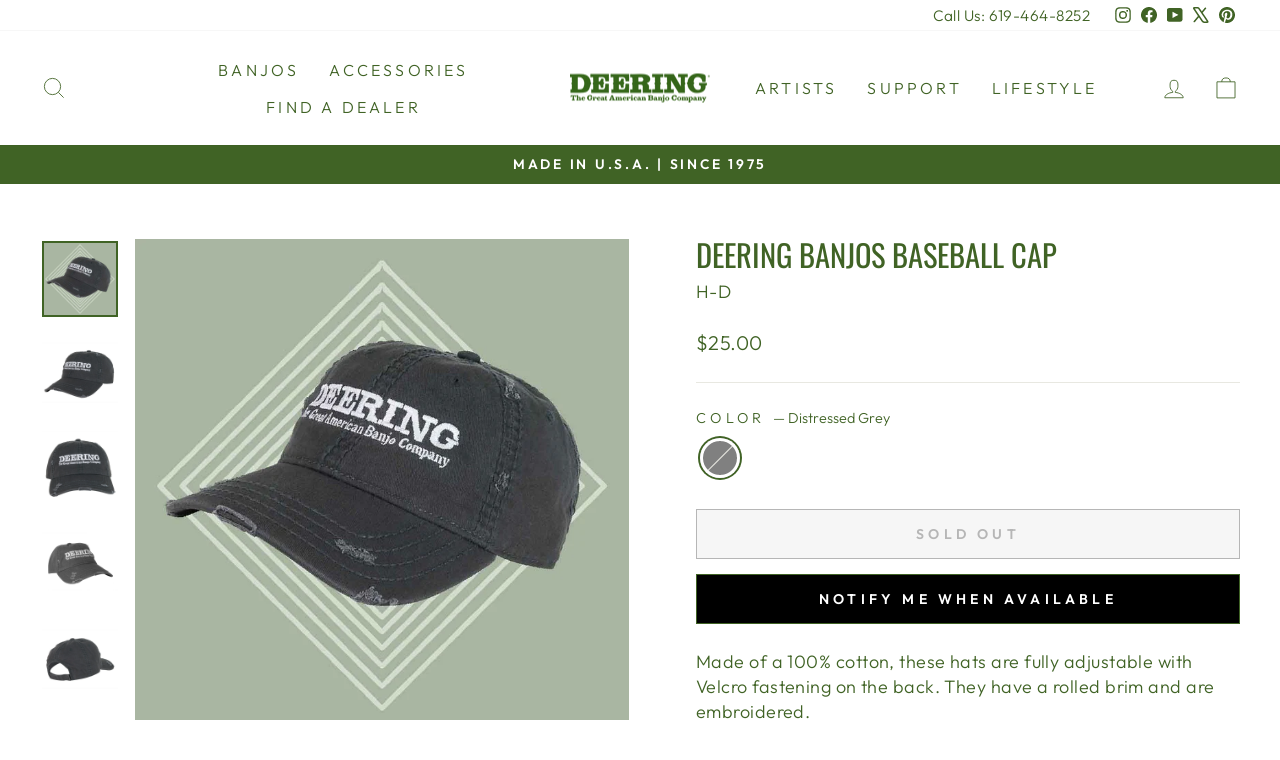

--- FILE ---
content_type: text/html; charset=utf-8
request_url: https://www.deeringbanjos.com/en-ca/collections/apparel/products/deering-banjos-baseball-cap?variant=794638869
body_size: 33599
content:















<!doctype html>
<html class="no-js" lang="en" dir="ltr">
<head>
  <meta charset="utf-8">
  <meta http-equiv="X-UA-Compatible" content="IE=edge,chrome=1">
  <meta name="viewport" content="width=device-width,initial-scale=1">
  <meta name="theme-color" content="#e06666">
  <link rel="canonical" href="https://www.deeringbanjos.com/en-ca/products/deering-banjos-baseball-cap">
  <link rel="preconnect" href="https://cdn.shopify.com" crossorigin>
  <link rel="preconnect" href="https://fonts.shopifycdn.com" crossorigin>
  <link rel="dns-prefetch" href="https://productreviews.shopifycdn.com">
  <link rel="dns-prefetch" href="https://ajax.googleapis.com">
  <link rel="dns-prefetch" href="https://maps.googleapis.com">
  <link rel="dns-prefetch" href="https://maps.gstatic.com">

  <script>(function(w,d,t,r,u){var f,n,i;w[u]=w[u]||[],f=function(){var o={ti:"25046176", enableAutoSpaTracking: true};o.q=w[u],w[u]=new UET(o),w[u].push("pageLoad")},n=d.createElement(t),n.src=r,n.async=1,n.onload=n.onreadystatechange=function(){var s=this.readyState;s&&s!=="loaded"&&s!=="complete"||(f(),n.onload=n.onreadystatechange=null)},i=d.getElementsByTagName(t)[0],i.parentNode.insertBefore(n,i)})(window,document,"script","//bat.bing.com/bat.js","uetq");</script><link rel="shortcut icon" href="//www.deeringbanjos.com/cdn/shop/files/Deering-D-green-favicon-100x100_32x32.png?v=1634077857" type="image/png" /><title>Deering Banjos Baseball Cap
&ndash; Deering® Banjo Company
</title>
<meta name="description" content="Made of a 100% cotton, these hats are fully adjustable with Velcro fastening on the back. They have a rolled brim and are embroidered. Distressed Grey is embroidered with white.     "><meta property="og:site_name" content="Deering® Banjo Company">
  <meta property="og:url" content="https://www.deeringbanjos.com/en-ca/products/deering-banjos-baseball-cap">
  <meta property="og:title" content="Deering Banjos Baseball Cap">
  <meta property="og:type" content="product">
  <meta property="og:description" content="Made of a 100% cotton, these hats are fully adjustable with Velcro fastening on the back. They have a rolled brim and are embroidered. Distressed Grey is embroidered with white.     "><meta property="og:image" content="http://www.deeringbanjos.com/cdn/shop/products/Deering_Banjos_Baseball_Cap.jpg?v=1750348578">
    <meta property="og:image:secure_url" content="https://www.deeringbanjos.com/cdn/shop/products/Deering_Banjos_Baseball_Cap.jpg?v=1750348578">
    <meta property="og:image:width" content="1000">
    <meta property="og:image:height" content="1000"><meta name="twitter:site" content="@Deering_Banjos">
  <meta name="twitter:card" content="summary_large_image">
  <meta name="twitter:title" content="Deering Banjos Baseball Cap">
  <meta name="twitter:description" content="Made of a 100% cotton, these hats are fully adjustable with Velcro fastening on the back. They have a rolled brim and are embroidered. Distressed Grey is embroidered with white.     ">
<style data-shopify>@font-face {
  font-family: Oswald;
  font-weight: 400;
  font-style: normal;
  font-display: swap;
  src: url("//www.deeringbanjos.com/cdn/fonts/oswald/oswald_n4.7760ed7a63e536050f64bb0607ff70ce07a480bd.woff2") format("woff2"),
       url("//www.deeringbanjos.com/cdn/fonts/oswald/oswald_n4.ae5e497f60fc686568afe76e9ff1872693c533e9.woff") format("woff");
}

  @font-face {
  font-family: Outfit;
  font-weight: 300;
  font-style: normal;
  font-display: swap;
  src: url("//www.deeringbanjos.com/cdn/fonts/outfit/outfit_n3.8c97ae4c4fac7c2ea467a6dc784857f4de7e0e37.woff2") format("woff2"),
       url("//www.deeringbanjos.com/cdn/fonts/outfit/outfit_n3.b50a189ccde91f9bceee88f207c18c09f0b62a7b.woff") format("woff");
}


  @font-face {
  font-family: Outfit;
  font-weight: 600;
  font-style: normal;
  font-display: swap;
  src: url("//www.deeringbanjos.com/cdn/fonts/outfit/outfit_n6.dfcbaa80187851df2e8384061616a8eaa1702fdc.woff2") format("woff2"),
       url("//www.deeringbanjos.com/cdn/fonts/outfit/outfit_n6.88384e9fc3e36038624caccb938f24ea8008a91d.woff") format("woff");
}

  
  
</style><link href="//www.deeringbanjos.com/cdn/shop/t/155/assets/theme.css?v=37353931767855142341764194616" rel="stylesheet" type="text/css" media="all" />
  <link href="//www.deeringbanjos.com/cdn/shop/t/155/assets/tingle.css?v=136250501500103727071753385636" rel="stylesheet" type="text/css" media="all" />
<style data-shopify>:root {
    --typeHeaderPrimary: Oswald;
    --typeHeaderFallback: sans-serif;
    --typeHeaderSize: 36px;
    --typeHeaderWeight: 400;
    --typeHeaderLineHeight: 1;
    --typeHeaderSpacing: 0.0em;

    --typeBasePrimary:Outfit;
    --typeBaseFallback:sans-serif;
    --typeBaseSize: 18px;
    --typeBaseWeight: 300;
    --typeBaseSpacing: 0.025em;
    --typeBaseLineHeight: 1.4;
    --typeBaselineHeightMinus01: 1.3;

    --typeCollectionTitle: 20px;

    --iconWeight: 2px;
    --iconLinecaps: miter;

    
        --buttonRadius: 0;
    

    --colorGridOverlayOpacity: 0.2;
    --colorAnnouncement: #406325;
    --colorAnnouncementText: #ffffff;

    --colorBody: #ffffff;
    --colorBodyAlpha05: rgba(255, 255, 255, 0.05);
    --colorBodyDim: #f2f2f2;
    --colorBodyLightDim: #fafafa;
    --colorBodyMediumDim: #f5f5f5;


    --colorBorder: #e8e8e1;

    --colorBtnPrimary: #e06666;
    --colorBtnPrimaryLight: #e99090;
    --colorBtnPrimaryDim: #dc5151;
    --colorBtnPrimaryText: #ffffff;

    --colorCartDot: #ff4f33;

    --colorDrawers: #ffffff;
    --colorDrawersDim: #f2f2f2;
    --colorDrawerBorder: #e8e8e1;
    --colorDrawerText: #406325;
    --colorDrawerTextDark: #1c2b10;
    --colorDrawerButton: #406325;
    --colorDrawerButtonText: #ffffff;

    --colorFooter: #406325;
    --colorFooterText: #e8e8e1;
    --colorFooterTextAlpha01: #e8e8e1;

    --colorGridOverlay: #000000;
    --colorGridOverlayOpacity: 0.1;

    --colorHeaderTextAlpha01: rgba(64, 99, 37, 0.1);

    --colorHeroText: #ffffff;

    --colorSmallImageBg: #ffffff;
    --colorLargeImageBg: #406325;

    --colorImageOverlay: #000000;
    --colorImageOverlayOpacity: 0.35;
    --colorImageOverlayTextShadow: 0.2;

    --colorLink: #406325;

    --colorModalBg: rgba(230, 230, 230, 0.6);

    --colorNav: #ffffff;
    --colorNavText: #406325;

    --colorPrice: #406325;

    --colorSaleTag: #1c1d1d;
    --colorSaleTagText: #ffffff;

    --colorTextBody: #406325;
    --colorTextBodyAlpha015: rgba(64, 99, 37, 0.15);
    --colorTextBodyAlpha005: rgba(64, 99, 37, 0.05);
    --colorTextBodyAlpha008: rgba(64, 99, 37, 0.08);
    --colorTextSavings: #c20000;

    --urlIcoSelect: url(//www.deeringbanjos.com/cdn/shop/t/155/assets/ico-select.svg);
    --urlIcoSelectFooter: url(//www.deeringbanjos.com/cdn/shop/t/155/assets/ico-select-footer.svg);
    --urlIcoSelectWhite: url(//www.deeringbanjos.com/cdn/shop/t/155/assets/ico-select-white.svg);

    --grid-gutter: 17px;
    --drawer-gutter: 20px;

    --sizeChartMargin: 25px 0;
    --sizeChartIconMargin: 5px;

    --newsletterReminderPadding: 40px;

    /*Shop Pay Installments*/
    --color-body-text: #406325;
    --color-body: #ffffff;
    --color-bg: #ffffff;
    }

    .placeholder-content {
    background-image: linear-gradient(100deg, #ffffff 40%, #f7f7f7 63%, #ffffff 79%);
    }</style><script src="https://code.jquery.com/jquery-2.2.4.min.js" integrity="sha256-BbhdlvQf/xTY9gja0Dq3HiwQF8LaCRTXxZKRutelT44=" crossorigin="anonymous"></script>
  <script>
    document.documentElement.className = document.documentElement.className.replace('no-js', 'js');

    window.theme = window.theme || {};
    theme.routes = {
      home: "/en-ca",
      cart: "/en-ca/cart.js",
      cartPage: "/en-ca/cart",
      cartAdd: "/en-ca/cart/add.js",
      cartChange: "/en-ca/cart/change.js",
      search: "/en-ca/search",
      predictiveSearch: "/en-ca/search/suggest"
    };
    theme.strings = {
      soldOut: "Sold Out",
      unavailable: "Unavailable",
      inStockLabel: "In stock, ready to ship",
      oneStockLabel: "Low stock - [count] item left",
      otherStockLabel: "Low stock - [count] items left",
      willNotShipUntil: "Ready to ship [date]",
      willBeInStockAfter: "Back in stock [date]",
      waitingForStock: "Backordered, shipping soon",
      savePrice: "Save [saved_amount]",
      cartEmpty: "Your cart is currently empty.",
      cartTermsConfirmation: "You must agree with the terms and conditions of sales to check out",
      searchCollections: "Collections",
      searchPages: "Pages",
      searchArticles: "Articles",
      productFrom: "from ",
      maxQuantity: "You can only have [quantity] of [title] in your cart."
    };
    theme.settings = {
      cartType: "drawer",
      isCustomerTemplate: false,
      moneyFormat: "${{amount}}",
      saveType: "percent",
      productImageSize: "square",
      productImageCover: true,
      predictiveSearch: true,
      predictiveSearchType: null,
      predictiveSearchVendor: false,
      predictiveSearchPrice: false,
      quickView: false,
      themeName: 'Impulse',
      themeVersion: "8.0.0"
    };
  </script>

  
  <script>window.performance && window.performance.mark && window.performance.mark('shopify.content_for_header.start');</script><meta name="google-site-verification" content="PxrtcqMRNO9_7BL6ruRUvB1jWGx8GGpEQO-iaQSxIvY">
<meta name="facebook-domain-verification" content="p3xdgyyamol75b4avp3kgzng5qq2qp">
<meta id="shopify-digital-wallet" name="shopify-digital-wallet" content="/2195272/digital_wallets/dialog">
<meta name="shopify-checkout-api-token" content="2ba8448c0dd283252015ba6a864e0b23">
<meta id="in-context-paypal-metadata" data-shop-id="2195272" data-venmo-supported="true" data-environment="production" data-locale="en_US" data-paypal-v4="true" data-currency="USD">
<link rel="alternate" hreflang="x-default" href="https://www.deeringbanjos.com/products/deering-banjos-baseball-cap">
<link rel="alternate" hreflang="en" href="https://www.deeringbanjos.com/products/deering-banjos-baseball-cap">
<link rel="alternate" hreflang="en-CA" href="https://www.deeringbanjos.com/en-ca/products/deering-banjos-baseball-cap">
<link rel="alternate" type="application/json+oembed" href="https://www.deeringbanjos.com/en-ca/products/deering-banjos-baseball-cap.oembed">
<script async="async" src="/checkouts/internal/preloads.js?locale=en-CA"></script>
<link rel="preconnect" href="https://shop.app" crossorigin="anonymous">
<script async="async" src="https://shop.app/checkouts/internal/preloads.js?locale=en-CA&shop_id=2195272" crossorigin="anonymous"></script>
<script id="apple-pay-shop-capabilities" type="application/json">{"shopId":2195272,"countryCode":"US","currencyCode":"USD","merchantCapabilities":["supports3DS"],"merchantId":"gid:\/\/shopify\/Shop\/2195272","merchantName":"Deering® Banjo Company","requiredBillingContactFields":["postalAddress","email"],"requiredShippingContactFields":["postalAddress","email"],"shippingType":"shipping","supportedNetworks":["visa","masterCard","amex","discover","elo","jcb"],"total":{"type":"pending","label":"Deering® Banjo Company","amount":"1.00"},"shopifyPaymentsEnabled":true,"supportsSubscriptions":true}</script>
<script id="shopify-features" type="application/json">{"accessToken":"2ba8448c0dd283252015ba6a864e0b23","betas":["rich-media-storefront-analytics"],"domain":"www.deeringbanjos.com","predictiveSearch":true,"shopId":2195272,"locale":"en"}</script>
<script>var Shopify = Shopify || {};
Shopify.shop = "deeringbanjos.myshopify.com";
Shopify.locale = "en";
Shopify.currency = {"active":"USD","rate":"1.0"};
Shopify.country = "CA";
Shopify.theme = {"name":"Impulse 8.0","id":151050879189,"schema_name":"Impulse","schema_version":"8.0.0","theme_store_id":857,"role":"main"};
Shopify.theme.handle = "null";
Shopify.theme.style = {"id":null,"handle":null};
Shopify.cdnHost = "www.deeringbanjos.com/cdn";
Shopify.routes = Shopify.routes || {};
Shopify.routes.root = "/en-ca/";</script>
<script type="module">!function(o){(o.Shopify=o.Shopify||{}).modules=!0}(window);</script>
<script>!function(o){function n(){var o=[];function n(){o.push(Array.prototype.slice.apply(arguments))}return n.q=o,n}var t=o.Shopify=o.Shopify||{};t.loadFeatures=n(),t.autoloadFeatures=n()}(window);</script>
<script>
  window.ShopifyPay = window.ShopifyPay || {};
  window.ShopifyPay.apiHost = "shop.app\/pay";
  window.ShopifyPay.redirectState = null;
</script>
<script id="shop-js-analytics" type="application/json">{"pageType":"product"}</script>
<script defer="defer" async type="module" src="//www.deeringbanjos.com/cdn/shopifycloud/shop-js/modules/v2/client.init-shop-cart-sync_CG-L-Qzi.en.esm.js"></script>
<script defer="defer" async type="module" src="//www.deeringbanjos.com/cdn/shopifycloud/shop-js/modules/v2/chunk.common_B8yXDTDb.esm.js"></script>
<script type="module">
  await import("//www.deeringbanjos.com/cdn/shopifycloud/shop-js/modules/v2/client.init-shop-cart-sync_CG-L-Qzi.en.esm.js");
await import("//www.deeringbanjos.com/cdn/shopifycloud/shop-js/modules/v2/chunk.common_B8yXDTDb.esm.js");

  window.Shopify.SignInWithShop?.initShopCartSync?.({"fedCMEnabled":true,"windoidEnabled":true});

</script>
<script defer="defer" async type="module" src="//www.deeringbanjos.com/cdn/shopifycloud/shop-js/modules/v2/client.payment-terms_BFsudFhJ.en.esm.js"></script>
<script defer="defer" async type="module" src="//www.deeringbanjos.com/cdn/shopifycloud/shop-js/modules/v2/chunk.common_B8yXDTDb.esm.js"></script>
<script defer="defer" async type="module" src="//www.deeringbanjos.com/cdn/shopifycloud/shop-js/modules/v2/chunk.modal_dvVUSHam.esm.js"></script>
<script type="module">
  await import("//www.deeringbanjos.com/cdn/shopifycloud/shop-js/modules/v2/client.payment-terms_BFsudFhJ.en.esm.js");
await import("//www.deeringbanjos.com/cdn/shopifycloud/shop-js/modules/v2/chunk.common_B8yXDTDb.esm.js");
await import("//www.deeringbanjos.com/cdn/shopifycloud/shop-js/modules/v2/chunk.modal_dvVUSHam.esm.js");

  
</script>
<script>
  window.Shopify = window.Shopify || {};
  if (!window.Shopify.featureAssets) window.Shopify.featureAssets = {};
  window.Shopify.featureAssets['shop-js'] = {"shop-cart-sync":["modules/v2/client.shop-cart-sync_C7TtgCZT.en.esm.js","modules/v2/chunk.common_B8yXDTDb.esm.js"],"shop-button":["modules/v2/client.shop-button_aOcg-RjH.en.esm.js","modules/v2/chunk.common_B8yXDTDb.esm.js"],"init-fed-cm":["modules/v2/client.init-fed-cm_DGh7x7ZX.en.esm.js","modules/v2/chunk.common_B8yXDTDb.esm.js"],"init-windoid":["modules/v2/client.init-windoid_C5PxDKWE.en.esm.js","modules/v2/chunk.common_B8yXDTDb.esm.js"],"init-shop-email-lookup-coordinator":["modules/v2/client.init-shop-email-lookup-coordinator_D-37GF_a.en.esm.js","modules/v2/chunk.common_B8yXDTDb.esm.js"],"shop-cash-offers":["modules/v2/client.shop-cash-offers_DkchToOx.en.esm.js","modules/v2/chunk.common_B8yXDTDb.esm.js","modules/v2/chunk.modal_dvVUSHam.esm.js"],"init-shop-cart-sync":["modules/v2/client.init-shop-cart-sync_CG-L-Qzi.en.esm.js","modules/v2/chunk.common_B8yXDTDb.esm.js"],"shop-toast-manager":["modules/v2/client.shop-toast-manager_BmSBWum3.en.esm.js","modules/v2/chunk.common_B8yXDTDb.esm.js"],"pay-button":["modules/v2/client.pay-button_Cw45D1uM.en.esm.js","modules/v2/chunk.common_B8yXDTDb.esm.js"],"avatar":["modules/v2/client.avatar_BTnouDA3.en.esm.js"],"shop-login-button":["modules/v2/client.shop-login-button_DrVPCwAQ.en.esm.js","modules/v2/chunk.common_B8yXDTDb.esm.js","modules/v2/chunk.modal_dvVUSHam.esm.js"],"init-customer-accounts":["modules/v2/client.init-customer-accounts_BNYsaOzg.en.esm.js","modules/v2/client.shop-login-button_DrVPCwAQ.en.esm.js","modules/v2/chunk.common_B8yXDTDb.esm.js","modules/v2/chunk.modal_dvVUSHam.esm.js"],"init-customer-accounts-sign-up":["modules/v2/client.init-customer-accounts-sign-up_pIEGEpjr.en.esm.js","modules/v2/client.shop-login-button_DrVPCwAQ.en.esm.js","modules/v2/chunk.common_B8yXDTDb.esm.js","modules/v2/chunk.modal_dvVUSHam.esm.js"],"init-shop-for-new-customer-accounts":["modules/v2/client.init-shop-for-new-customer-accounts_BIu2e6le.en.esm.js","modules/v2/client.shop-login-button_DrVPCwAQ.en.esm.js","modules/v2/chunk.common_B8yXDTDb.esm.js","modules/v2/chunk.modal_dvVUSHam.esm.js"],"shop-follow-button":["modules/v2/client.shop-follow-button_B6YY9G4U.en.esm.js","modules/v2/chunk.common_B8yXDTDb.esm.js","modules/v2/chunk.modal_dvVUSHam.esm.js"],"lead-capture":["modules/v2/client.lead-capture_o2hOda6W.en.esm.js","modules/v2/chunk.common_B8yXDTDb.esm.js","modules/v2/chunk.modal_dvVUSHam.esm.js"],"checkout-modal":["modules/v2/client.checkout-modal_NoX7b1qq.en.esm.js","modules/v2/chunk.common_B8yXDTDb.esm.js","modules/v2/chunk.modal_dvVUSHam.esm.js"],"shop-login":["modules/v2/client.shop-login_DA8-MZ-E.en.esm.js","modules/v2/chunk.common_B8yXDTDb.esm.js","modules/v2/chunk.modal_dvVUSHam.esm.js"],"payment-terms":["modules/v2/client.payment-terms_BFsudFhJ.en.esm.js","modules/v2/chunk.common_B8yXDTDb.esm.js","modules/v2/chunk.modal_dvVUSHam.esm.js"]};
</script>
<script>(function() {
  var isLoaded = false;
  function asyncLoad() {
    if (isLoaded) return;
    isLoaded = true;
    var urls = ["https:\/\/upsells.boldapps.net\/v2_ui\/js\/UpsellTracker.js?shop=deeringbanjos.myshopify.com","https:\/\/upsells.boldapps.net\/v2_ui\/js\/upsell.js?shop=deeringbanjos.myshopify.com","https:\/\/sp-auction.webkul.com\/js\/wk_shopify_auction.js?shop=deeringbanjos.myshopify.com","https:\/\/sp-auction.webkul.com\/js\/wk_auction_category.js?shop=deeringbanjos.myshopify.com","https:\/\/d23dclunsivw3h.cloudfront.net\/redirect-app.js?shop=deeringbanjos.myshopify.com","\/\/searchserverapi.com\/widgets\/shopify\/init.js?a=9H6q4C5p0Y\u0026shop=deeringbanjos.myshopify.com","https:\/\/swymv3free-01.azureedge.net\/code\/swym-shopify.js?shop=deeringbanjos.myshopify.com","\/\/cdn.shopify.com\/proxy\/c1537ae61594be9ca0220702da6e9ef4bbf83b5bd724a5c697545e040f0887d0\/static.cdn.printful.com\/static\/js\/external\/shopify-product-customizer.js?v=0.28\u0026shop=deeringbanjos.myshopify.com\u0026sp-cache-control=cHVibGljLCBtYXgtYWdlPTkwMA","https:\/\/na.shgcdn3.com\/pixel-collector.js?shop=deeringbanjos.myshopify.com","https:\/\/api-na1.hubapi.com\/scriptloader\/v1\/1901150.js?shop=deeringbanjos.myshopify.com"];
    for (var i = 0; i < urls.length; i++) {
      var s = document.createElement('script');
      s.type = 'text/javascript';
      s.async = true;
      s.src = urls[i];
      var x = document.getElementsByTagName('script')[0];
      x.parentNode.insertBefore(s, x);
    }
  };
  if(window.attachEvent) {
    window.attachEvent('onload', asyncLoad);
  } else {
    window.addEventListener('load', asyncLoad, false);
  }
})();</script>
<script id="__st">var __st={"a":2195272,"offset":-28800,"reqid":"1343ba4b-5109-4d5d-a250-0d1a7a491244-1767842083","pageurl":"www.deeringbanjos.com\/en-ca\/collections\/apparel\/products\/deering-banjos-baseball-cap?variant=794638869","u":"f0e059666e7c","p":"product","rtyp":"product","rid":162137871};</script>
<script>window.ShopifyPaypalV4VisibilityTracking = true;</script>
<script id="captcha-bootstrap">!function(){'use strict';const t='contact',e='account',n='new_comment',o=[[t,t],['blogs',n],['comments',n],[t,'customer']],c=[[e,'customer_login'],[e,'guest_login'],[e,'recover_customer_password'],[e,'create_customer']],r=t=>t.map((([t,e])=>`form[action*='/${t}']:not([data-nocaptcha='true']) input[name='form_type'][value='${e}']`)).join(','),a=t=>()=>t?[...document.querySelectorAll(t)].map((t=>t.form)):[];function s(){const t=[...o],e=r(t);return a(e)}const i='password',u='form_key',d=['recaptcha-v3-token','g-recaptcha-response','h-captcha-response',i],f=()=>{try{return window.sessionStorage}catch{return}},m='__shopify_v',_=t=>t.elements[u];function p(t,e,n=!1){try{const o=window.sessionStorage,c=JSON.parse(o.getItem(e)),{data:r}=function(t){const{data:e,action:n}=t;return t[m]||n?{data:e,action:n}:{data:t,action:n}}(c);for(const[e,n]of Object.entries(r))t.elements[e]&&(t.elements[e].value=n);n&&o.removeItem(e)}catch(o){console.error('form repopulation failed',{error:o})}}const l='form_type',E='cptcha';function T(t){t.dataset[E]=!0}const w=window,h=w.document,L='Shopify',v='ce_forms',y='captcha';let A=!1;((t,e)=>{const n=(g='f06e6c50-85a8-45c8-87d0-21a2b65856fe',I='https://cdn.shopify.com/shopifycloud/storefront-forms-hcaptcha/ce_storefront_forms_captcha_hcaptcha.v1.5.2.iife.js',D={infoText:'Protected by hCaptcha',privacyText:'Privacy',termsText:'Terms'},(t,e,n)=>{const o=w[L][v],c=o.bindForm;if(c)return c(t,g,e,D).then(n);var r;o.q.push([[t,g,e,D],n]),r=I,A||(h.body.append(Object.assign(h.createElement('script'),{id:'captcha-provider',async:!0,src:r})),A=!0)});var g,I,D;w[L]=w[L]||{},w[L][v]=w[L][v]||{},w[L][v].q=[],w[L][y]=w[L][y]||{},w[L][y].protect=function(t,e){n(t,void 0,e),T(t)},Object.freeze(w[L][y]),function(t,e,n,w,h,L){const[v,y,A,g]=function(t,e,n){const i=e?o:[],u=t?c:[],d=[...i,...u],f=r(d),m=r(i),_=r(d.filter((([t,e])=>n.includes(e))));return[a(f),a(m),a(_),s()]}(w,h,L),I=t=>{const e=t.target;return e instanceof HTMLFormElement?e:e&&e.form},D=t=>v().includes(t);t.addEventListener('submit',(t=>{const e=I(t);if(!e)return;const n=D(e)&&!e.dataset.hcaptchaBound&&!e.dataset.recaptchaBound,o=_(e),c=g().includes(e)&&(!o||!o.value);(n||c)&&t.preventDefault(),c&&!n&&(function(t){try{if(!f())return;!function(t){const e=f();if(!e)return;const n=_(t);if(!n)return;const o=n.value;o&&e.removeItem(o)}(t);const e=Array.from(Array(32),(()=>Math.random().toString(36)[2])).join('');!function(t,e){_(t)||t.append(Object.assign(document.createElement('input'),{type:'hidden',name:u})),t.elements[u].value=e}(t,e),function(t,e){const n=f();if(!n)return;const o=[...t.querySelectorAll(`input[type='${i}']`)].map((({name:t})=>t)),c=[...d,...o],r={};for(const[a,s]of new FormData(t).entries())c.includes(a)||(r[a]=s);n.setItem(e,JSON.stringify({[m]:1,action:t.action,data:r}))}(t,e)}catch(e){console.error('failed to persist form',e)}}(e),e.submit())}));const S=(t,e)=>{t&&!t.dataset[E]&&(n(t,e.some((e=>e===t))),T(t))};for(const o of['focusin','change'])t.addEventListener(o,(t=>{const e=I(t);D(e)&&S(e,y())}));const B=e.get('form_key'),M=e.get(l),P=B&&M;t.addEventListener('DOMContentLoaded',(()=>{const t=y();if(P)for(const e of t)e.elements[l].value===M&&p(e,B);[...new Set([...A(),...v().filter((t=>'true'===t.dataset.shopifyCaptcha))])].forEach((e=>S(e,t)))}))}(h,new URLSearchParams(w.location.search),n,t,e,['guest_login'])})(!0,!0)}();</script>
<script integrity="sha256-4kQ18oKyAcykRKYeNunJcIwy7WH5gtpwJnB7kiuLZ1E=" data-source-attribution="shopify.loadfeatures" defer="defer" src="//www.deeringbanjos.com/cdn/shopifycloud/storefront/assets/storefront/load_feature-a0a9edcb.js" crossorigin="anonymous"></script>
<script crossorigin="anonymous" defer="defer" src="//www.deeringbanjos.com/cdn/shopifycloud/storefront/assets/shopify_pay/storefront-65b4c6d7.js?v=20250812"></script>
<script data-source-attribution="shopify.dynamic_checkout.dynamic.init">var Shopify=Shopify||{};Shopify.PaymentButton=Shopify.PaymentButton||{isStorefrontPortableWallets:!0,init:function(){window.Shopify.PaymentButton.init=function(){};var t=document.createElement("script");t.src="https://www.deeringbanjos.com/cdn/shopifycloud/portable-wallets/latest/portable-wallets.en.js",t.type="module",document.head.appendChild(t)}};
</script>
<script data-source-attribution="shopify.dynamic_checkout.buyer_consent">
  function portableWalletsHideBuyerConsent(e){var t=document.getElementById("shopify-buyer-consent"),n=document.getElementById("shopify-subscription-policy-button");t&&n&&(t.classList.add("hidden"),t.setAttribute("aria-hidden","true"),n.removeEventListener("click",e))}function portableWalletsShowBuyerConsent(e){var t=document.getElementById("shopify-buyer-consent"),n=document.getElementById("shopify-subscription-policy-button");t&&n&&(t.classList.remove("hidden"),t.removeAttribute("aria-hidden"),n.addEventListener("click",e))}window.Shopify?.PaymentButton&&(window.Shopify.PaymentButton.hideBuyerConsent=portableWalletsHideBuyerConsent,window.Shopify.PaymentButton.showBuyerConsent=portableWalletsShowBuyerConsent);
</script>
<script>
  function portableWalletsCleanup(e){e&&e.src&&console.error("Failed to load portable wallets script "+e.src);var t=document.querySelectorAll("shopify-accelerated-checkout .shopify-payment-button__skeleton, shopify-accelerated-checkout-cart .wallet-cart-button__skeleton"),e=document.getElementById("shopify-buyer-consent");for(let e=0;e<t.length;e++)t[e].remove();e&&e.remove()}function portableWalletsNotLoadedAsModule(e){e instanceof ErrorEvent&&"string"==typeof e.message&&e.message.includes("import.meta")&&"string"==typeof e.filename&&e.filename.includes("portable-wallets")&&(window.removeEventListener("error",portableWalletsNotLoadedAsModule),window.Shopify.PaymentButton.failedToLoad=e,"loading"===document.readyState?document.addEventListener("DOMContentLoaded",window.Shopify.PaymentButton.init):window.Shopify.PaymentButton.init())}window.addEventListener("error",portableWalletsNotLoadedAsModule);
</script>

<script type="module" src="https://www.deeringbanjos.com/cdn/shopifycloud/portable-wallets/latest/portable-wallets.en.js" onError="portableWalletsCleanup(this)" crossorigin="anonymous"></script>
<script nomodule>
  document.addEventListener("DOMContentLoaded", portableWalletsCleanup);
</script>

<link id="shopify-accelerated-checkout-styles" rel="stylesheet" media="screen" href="https://www.deeringbanjos.com/cdn/shopifycloud/portable-wallets/latest/accelerated-checkout-backwards-compat.css" crossorigin="anonymous">
<style id="shopify-accelerated-checkout-cart">
        #shopify-buyer-consent {
  margin-top: 1em;
  display: inline-block;
  width: 100%;
}

#shopify-buyer-consent.hidden {
  display: none;
}

#shopify-subscription-policy-button {
  background: none;
  border: none;
  padding: 0;
  text-decoration: underline;
  font-size: inherit;
  cursor: pointer;
}

#shopify-subscription-policy-button::before {
  box-shadow: none;
}

      </style>

<script>window.performance && window.performance.mark && window.performance.mark('shopify.content_for_header.end');</script>
  





  <script type="text/javascript">
    
      window.__shgMoneyFormat = window.__shgMoneyFormat || {"USD":{"currency":"USD","currency_symbol":"$","currency_symbol_location":"left","decimal_places":2,"decimal_separator":".","thousands_separator":","}};
    
    window.__shgCurrentCurrencyCode = window.__shgCurrentCurrencyCode || {
      currency: "USD",
      currency_symbol: "$",
      decimal_separator: ".",
      thousands_separator: ",",
      decimal_places: 2,
      currency_symbol_location: "left"
    };
  </script>




  <script src="//www.deeringbanjos.com/cdn/shop/t/155/assets/vendor-scripts-v11.js" defer="defer"></script><script src="//www.deeringbanjos.com/cdn/shop/t/155/assets/theme.js?v=22325264162658116151753385616" defer="defer"></script>
  <script src="//www.deeringbanjos.com/cdn/shop/t/155/assets/custom.js?v=85141314007729453391753385631" defer="defer"></script>
  
    <script> window.product = {"id":162137871,"title":"Deering Banjos Baseball Cap","handle":"deering-banjos-baseball-cap","description":"\u003cp\u003eMade of a 100% cotton, these hats are fully adjustable with Velcro fastening on the back. They have a rolled brim and are embroidered.\u003c\/p\u003e\n\u003cp\u003eDistressed Grey is embroidered with white. \u003c\/p\u003e\n\u003cp\u003e \u003c\/p\u003e\n\u003cp\u003e \u003c\/p\u003e","published_at":"2013-10-03T05:54:00-07:00","created_at":"2013-10-03T05:54:48-07:00","vendor":"Prestige Monogram","type":"Clothing","tags":["Apparel \u0026 Collectibles","current","Hats"],"price":2500,"price_min":2500,"price_max":2500,"available":false,"price_varies":false,"compare_at_price":2500,"compare_at_price_min":2500,"compare_at_price_max":2500,"compare_at_price_varies":false,"variants":[{"id":794638869,"title":"Distressed Grey","option1":"Distressed Grey","option2":null,"option3":null,"sku":"H-D","requires_shipping":true,"taxable":true,"featured_image":null,"available":false,"name":"Deering Banjos Baseball Cap - Distressed Grey","public_title":"Distressed Grey","options":["Distressed Grey"],"price":2500,"weight":159,"compare_at_price":2500,"inventory_quantity":0,"inventory_management":"shopify","inventory_policy":"deny","barcode":"","requires_selling_plan":false,"selling_plan_allocations":[]}],"images":["\/\/www.deeringbanjos.com\/cdn\/shop\/products\/Deering_Banjos_Baseball_Cap.jpg?v=1750348578","\/\/www.deeringbanjos.com\/cdn\/shop\/products\/Deering_Banjos_Baseball_Cap_2.jpg?v=1750348591","\/\/www.deeringbanjos.com\/cdn\/shop\/products\/Deering_Banjos_Baseball_Cap_3.jpg?v=1750348608","\/\/www.deeringbanjos.com\/cdn\/shop\/products\/Deering_Banjos_Baseball_Cap_4.jpg?v=1750348626","\/\/www.deeringbanjos.com\/cdn\/shop\/products\/Deering_Banjos_Baseball_Cap_5.jpg?v=1750348645"],"featured_image":"\/\/www.deeringbanjos.com\/cdn\/shop\/products\/Deering_Banjos_Baseball_Cap.jpg?v=1750348578","options":["Color"],"media":[{"alt":"Deering Banjos Baseball Cap, green background","id":20412416098353,"position":1,"preview_image":{"aspect_ratio":1.0,"height":1000,"width":1000,"src":"\/\/www.deeringbanjos.com\/cdn\/shop\/products\/Deering_Banjos_Baseball_Cap.jpg?v=1750348578"},"aspect_ratio":1.0,"height":1000,"media_type":"image","src":"\/\/www.deeringbanjos.com\/cdn\/shop\/products\/Deering_Banjos_Baseball_Cap.jpg?v=1750348578","width":1000},{"alt":"Deering Banjos Baseball Cap, white background","id":7199096855,"position":2,"preview_image":{"aspect_ratio":1.0,"height":800,"width":800,"src":"\/\/www.deeringbanjos.com\/cdn\/shop\/products\/Deering_Banjos_Baseball_Cap_2.jpg?v=1750348591"},"aspect_ratio":1.0,"height":800,"media_type":"image","src":"\/\/www.deeringbanjos.com\/cdn\/shop\/products\/Deering_Banjos_Baseball_Cap_2.jpg?v=1750348591","width":800},{"alt":"Deering Banjos Baseball Cap front, white background","id":7199129623,"position":3,"preview_image":{"aspect_ratio":1.0,"height":800,"width":800,"src":"\/\/www.deeringbanjos.com\/cdn\/shop\/products\/Deering_Banjos_Baseball_Cap_3.jpg?v=1750348608"},"aspect_ratio":1.0,"height":800,"media_type":"image","src":"\/\/www.deeringbanjos.com\/cdn\/shop\/products\/Deering_Banjos_Baseball_Cap_3.jpg?v=1750348608","width":800},{"alt":"Deering Banjos Baseball Cap, angled, white background","id":7199162391,"position":4,"preview_image":{"aspect_ratio":1.0,"height":800,"width":800,"src":"\/\/www.deeringbanjos.com\/cdn\/shop\/products\/Deering_Banjos_Baseball_Cap_4.jpg?v=1750348626"},"aspect_ratio":1.0,"height":800,"media_type":"image","src":"\/\/www.deeringbanjos.com\/cdn\/shop\/products\/Deering_Banjos_Baseball_Cap_4.jpg?v=1750348626","width":800},{"alt":"Deering Banjos Baseball Cap, back, angled, white background","id":7199195159,"position":5,"preview_image":{"aspect_ratio":1.0,"height":800,"width":800,"src":"\/\/www.deeringbanjos.com\/cdn\/shop\/products\/Deering_Banjos_Baseball_Cap_5.jpg?v=1750348645"},"aspect_ratio":1.0,"height":800,"media_type":"image","src":"\/\/www.deeringbanjos.com\/cdn\/shop\/products\/Deering_Banjos_Baseball_Cap_5.jpg?v=1750348645","width":800}],"requires_selling_plan":false,"selling_plan_groups":[],"content":"\u003cp\u003eMade of a 100% cotton, these hats are fully adjustable with Velcro fastening on the back. They have a rolled brim and are embroidered.\u003c\/p\u003e\n\u003cp\u003eDistressed Grey is embroidered with white. \u003c\/p\u003e\n\u003cp\u003e \u003c\/p\u003e\n\u003cp\u003e \u003c\/p\u003e"} 
    window.selectedProduct = 794638869  
  </script>
  


  

<script type="text/javascript">
  
    window.SHG_CUSTOMER = null;
  
</script>








  <link rel="preconnect" href="https://fonts.googleapis.com">
<link rel="preconnect" href="https://fonts.gstatic.com" crossorigin>
<link href="https://fonts.googleapis.com/css2?family=Creepster&display=swap" rel="stylesheet">

  

<!-- BEGIN app block: shopify://apps/searchanise-search-filter/blocks/app-embed/d8f24ada-02b1-458a-bbeb-5bf16d5c921e -->
<!-- END app block --><!-- BEGIN app block: shopify://apps/seguno-banners/blocks/banners-app-embed/2c1cadd0-9036-4e28-9827-9a97eb288153 --><meta property="seguno:shop-id" content="2195272" />


<!-- END app block --><!-- BEGIN app block: shopify://apps/yotpo-product-reviews/blocks/settings/eb7dfd7d-db44-4334-bc49-c893b51b36cf -->


  <script type="text/javascript" src="https://cdn-widgetsrepository.yotpo.com/v1/loader/AEBERnnkYPd8DVesXSQPnlMeomqA4MQ5kKv4lOK8?languageCode=en" async></script>



  
<!-- END app block --><script src="https://cdn.shopify.com/extensions/019ade25-628d-72a3-afdc-4bdfaf6cce07/searchanise-shopify-cli-14/assets/disable-app.js" type="text/javascript" defer="defer"></script>
<script src="https://cdn.shopify.com/extensions/0199bb78-00cd-71ec-87e5-965007fa36b6/banners-12/assets/banners.js" type="text/javascript" defer="defer"></script>
<script src="https://cdn.shopify.com/extensions/019ab370-3427-7dfe-9e9e-e24647f8564c/cartbite-75/assets/cartbite-embed.js" type="text/javascript" defer="defer"></script>
<link href="https://monorail-edge.shopifysvc.com" rel="dns-prefetch">
<script>(function(){if ("sendBeacon" in navigator && "performance" in window) {try {var session_token_from_headers = performance.getEntriesByType('navigation')[0].serverTiming.find(x => x.name == '_s').description;} catch {var session_token_from_headers = undefined;}var session_cookie_matches = document.cookie.match(/_shopify_s=([^;]*)/);var session_token_from_cookie = session_cookie_matches && session_cookie_matches.length === 2 ? session_cookie_matches[1] : "";var session_token = session_token_from_headers || session_token_from_cookie || "";function handle_abandonment_event(e) {var entries = performance.getEntries().filter(function(entry) {return /monorail-edge.shopifysvc.com/.test(entry.name);});if (!window.abandonment_tracked && entries.length === 0) {window.abandonment_tracked = true;var currentMs = Date.now();var navigation_start = performance.timing.navigationStart;var payload = {shop_id: 2195272,url: window.location.href,navigation_start,duration: currentMs - navigation_start,session_token,page_type: "product"};window.navigator.sendBeacon("https://monorail-edge.shopifysvc.com/v1/produce", JSON.stringify({schema_id: "online_store_buyer_site_abandonment/1.1",payload: payload,metadata: {event_created_at_ms: currentMs,event_sent_at_ms: currentMs}}));}}window.addEventListener('pagehide', handle_abandonment_event);}}());</script>
<script id="web-pixels-manager-setup">(function e(e,d,r,n,o){if(void 0===o&&(o={}),!Boolean(null===(a=null===(i=window.Shopify)||void 0===i?void 0:i.analytics)||void 0===a?void 0:a.replayQueue)){var i,a;window.Shopify=window.Shopify||{};var t=window.Shopify;t.analytics=t.analytics||{};var s=t.analytics;s.replayQueue=[],s.publish=function(e,d,r){return s.replayQueue.push([e,d,r]),!0};try{self.performance.mark("wpm:start")}catch(e){}var l=function(){var e={modern:/Edge?\/(1{2}[4-9]|1[2-9]\d|[2-9]\d{2}|\d{4,})\.\d+(\.\d+|)|Firefox\/(1{2}[4-9]|1[2-9]\d|[2-9]\d{2}|\d{4,})\.\d+(\.\d+|)|Chrom(ium|e)\/(9{2}|\d{3,})\.\d+(\.\d+|)|(Maci|X1{2}).+ Version\/(15\.\d+|(1[6-9]|[2-9]\d|\d{3,})\.\d+)([,.]\d+|)( \(\w+\)|)( Mobile\/\w+|) Safari\/|Chrome.+OPR\/(9{2}|\d{3,})\.\d+\.\d+|(CPU[ +]OS|iPhone[ +]OS|CPU[ +]iPhone|CPU IPhone OS|CPU iPad OS)[ +]+(15[._]\d+|(1[6-9]|[2-9]\d|\d{3,})[._]\d+)([._]\d+|)|Android:?[ /-](13[3-9]|1[4-9]\d|[2-9]\d{2}|\d{4,})(\.\d+|)(\.\d+|)|Android.+Firefox\/(13[5-9]|1[4-9]\d|[2-9]\d{2}|\d{4,})\.\d+(\.\d+|)|Android.+Chrom(ium|e)\/(13[3-9]|1[4-9]\d|[2-9]\d{2}|\d{4,})\.\d+(\.\d+|)|SamsungBrowser\/([2-9]\d|\d{3,})\.\d+/,legacy:/Edge?\/(1[6-9]|[2-9]\d|\d{3,})\.\d+(\.\d+|)|Firefox\/(5[4-9]|[6-9]\d|\d{3,})\.\d+(\.\d+|)|Chrom(ium|e)\/(5[1-9]|[6-9]\d|\d{3,})\.\d+(\.\d+|)([\d.]+$|.*Safari\/(?![\d.]+ Edge\/[\d.]+$))|(Maci|X1{2}).+ Version\/(10\.\d+|(1[1-9]|[2-9]\d|\d{3,})\.\d+)([,.]\d+|)( \(\w+\)|)( Mobile\/\w+|) Safari\/|Chrome.+OPR\/(3[89]|[4-9]\d|\d{3,})\.\d+\.\d+|(CPU[ +]OS|iPhone[ +]OS|CPU[ +]iPhone|CPU IPhone OS|CPU iPad OS)[ +]+(10[._]\d+|(1[1-9]|[2-9]\d|\d{3,})[._]\d+)([._]\d+|)|Android:?[ /-](13[3-9]|1[4-9]\d|[2-9]\d{2}|\d{4,})(\.\d+|)(\.\d+|)|Mobile Safari.+OPR\/([89]\d|\d{3,})\.\d+\.\d+|Android.+Firefox\/(13[5-9]|1[4-9]\d|[2-9]\d{2}|\d{4,})\.\d+(\.\d+|)|Android.+Chrom(ium|e)\/(13[3-9]|1[4-9]\d|[2-9]\d{2}|\d{4,})\.\d+(\.\d+|)|Android.+(UC? ?Browser|UCWEB|U3)[ /]?(15\.([5-9]|\d{2,})|(1[6-9]|[2-9]\d|\d{3,})\.\d+)\.\d+|SamsungBrowser\/(5\.\d+|([6-9]|\d{2,})\.\d+)|Android.+MQ{2}Browser\/(14(\.(9|\d{2,})|)|(1[5-9]|[2-9]\d|\d{3,})(\.\d+|))(\.\d+|)|K[Aa][Ii]OS\/(3\.\d+|([4-9]|\d{2,})\.\d+)(\.\d+|)/},d=e.modern,r=e.legacy,n=navigator.userAgent;return n.match(d)?"modern":n.match(r)?"legacy":"unknown"}(),u="modern"===l?"modern":"legacy",c=(null!=n?n:{modern:"",legacy:""})[u],f=function(e){return[e.baseUrl,"/wpm","/b",e.hashVersion,"modern"===e.buildTarget?"m":"l",".js"].join("")}({baseUrl:d,hashVersion:r,buildTarget:u}),m=function(e){var d=e.version,r=e.bundleTarget,n=e.surface,o=e.pageUrl,i=e.monorailEndpoint;return{emit:function(e){var a=e.status,t=e.errorMsg,s=(new Date).getTime(),l=JSON.stringify({metadata:{event_sent_at_ms:s},events:[{schema_id:"web_pixels_manager_load/3.1",payload:{version:d,bundle_target:r,page_url:o,status:a,surface:n,error_msg:t},metadata:{event_created_at_ms:s}}]});if(!i)return console&&console.warn&&console.warn("[Web Pixels Manager] No Monorail endpoint provided, skipping logging."),!1;try{return self.navigator.sendBeacon.bind(self.navigator)(i,l)}catch(e){}var u=new XMLHttpRequest;try{return u.open("POST",i,!0),u.setRequestHeader("Content-Type","text/plain"),u.send(l),!0}catch(e){return console&&console.warn&&console.warn("[Web Pixels Manager] Got an unhandled error while logging to Monorail."),!1}}}}({version:r,bundleTarget:l,surface:e.surface,pageUrl:self.location.href,monorailEndpoint:e.monorailEndpoint});try{o.browserTarget=l,function(e){var d=e.src,r=e.async,n=void 0===r||r,o=e.onload,i=e.onerror,a=e.sri,t=e.scriptDataAttributes,s=void 0===t?{}:t,l=document.createElement("script"),u=document.querySelector("head"),c=document.querySelector("body");if(l.async=n,l.src=d,a&&(l.integrity=a,l.crossOrigin="anonymous"),s)for(var f in s)if(Object.prototype.hasOwnProperty.call(s,f))try{l.dataset[f]=s[f]}catch(e){}if(o&&l.addEventListener("load",o),i&&l.addEventListener("error",i),u)u.appendChild(l);else{if(!c)throw new Error("Did not find a head or body element to append the script");c.appendChild(l)}}({src:f,async:!0,onload:function(){if(!function(){var e,d;return Boolean(null===(d=null===(e=window.Shopify)||void 0===e?void 0:e.analytics)||void 0===d?void 0:d.initialized)}()){var d=window.webPixelsManager.init(e)||void 0;if(d){var r=window.Shopify.analytics;r.replayQueue.forEach((function(e){var r=e[0],n=e[1],o=e[2];d.publishCustomEvent(r,n,o)})),r.replayQueue=[],r.publish=d.publishCustomEvent,r.visitor=d.visitor,r.initialized=!0}}},onerror:function(){return m.emit({status:"failed",errorMsg:"".concat(f," has failed to load")})},sri:function(e){var d=/^sha384-[A-Za-z0-9+/=]+$/;return"string"==typeof e&&d.test(e)}(c)?c:"",scriptDataAttributes:o}),m.emit({status:"loading"})}catch(e){m.emit({status:"failed",errorMsg:(null==e?void 0:e.message)||"Unknown error"})}}})({shopId: 2195272,storefrontBaseUrl: "https://www.deeringbanjos.com",extensionsBaseUrl: "https://extensions.shopifycdn.com/cdn/shopifycloud/web-pixels-manager",monorailEndpoint: "https://monorail-edge.shopifysvc.com/unstable/produce_batch",surface: "storefront-renderer",enabledBetaFlags: ["2dca8a86","a0d5f9d2"],webPixelsConfigList: [{"id":"1663992021","configuration":"{\"accountID\":\"RpqnMN\",\"webPixelConfig\":\"eyJlbmFibGVBZGRlZFRvQ2FydEV2ZW50cyI6IHRydWV9\"}","eventPayloadVersion":"v1","runtimeContext":"STRICT","scriptVersion":"524f6c1ee37bacdca7657a665bdca589","type":"APP","apiClientId":123074,"privacyPurposes":["ANALYTICS","MARKETING"],"dataSharingAdjustments":{"protectedCustomerApprovalScopes":["read_customer_address","read_customer_email","read_customer_name","read_customer_personal_data","read_customer_phone"]}},{"id":"1283686613","configuration":"{\"yotpoStoreId\":\"AEBERnnkYPd8DVesXSQPnlMeomqA4MQ5kKv4lOK8\"}","eventPayloadVersion":"v1","runtimeContext":"STRICT","scriptVersion":"8bb37a256888599d9a3d57f0551d3859","type":"APP","apiClientId":70132,"privacyPurposes":["ANALYTICS","MARKETING","SALE_OF_DATA"],"dataSharingAdjustments":{"protectedCustomerApprovalScopes":["read_customer_address","read_customer_email","read_customer_name","read_customer_personal_data","read_customer_phone"]}},{"id":"1280311509","configuration":"{\"accountID\":\"deeringbanjos\"}","eventPayloadVersion":"v1","runtimeContext":"STRICT","scriptVersion":"1d4c781273105676f6b02a329648437f","type":"APP","apiClientId":32196493313,"privacyPurposes":["ANALYTICS","MARKETING","SALE_OF_DATA"],"dataSharingAdjustments":{"protectedCustomerApprovalScopes":["read_customer_address","read_customer_email","read_customer_name","read_customer_personal_data","read_customer_phone"]}},{"id":"1190396117","configuration":"{\"accountID\":\"2195272\"}","eventPayloadVersion":"v1","runtimeContext":"STRICT","scriptVersion":"3c72ff377e9d92ad2f15992c3c493e7f","type":"APP","apiClientId":5263155,"privacyPurposes":[],"dataSharingAdjustments":{"protectedCustomerApprovalScopes":["read_customer_address","read_customer_email","read_customer_name","read_customer_personal_data","read_customer_phone"]}},{"id":"920518869","configuration":"{\"site_id\":\"2d38ce32-da01-4db8-b758-1efd20312a2f\",\"analytics_endpoint\":\"https:\\\/\\\/na.shgcdn3.com\"}","eventPayloadVersion":"v1","runtimeContext":"STRICT","scriptVersion":"695709fc3f146fa50a25299517a954f2","type":"APP","apiClientId":1158168,"privacyPurposes":["ANALYTICS","MARKETING","SALE_OF_DATA"],"dataSharingAdjustments":{"protectedCustomerApprovalScopes":["read_customer_personal_data"]}},{"id":"474579157","configuration":"{\"config\":\"{\\\"pixel_id\\\":\\\"G-B05X6DBNRV\\\",\\\"target_country\\\":\\\"US\\\",\\\"gtag_events\\\":[{\\\"type\\\":\\\"begin_checkout\\\",\\\"action_label\\\":\\\"G-B05X6DBNRV\\\"},{\\\"type\\\":\\\"search\\\",\\\"action_label\\\":\\\"G-B05X6DBNRV\\\"},{\\\"type\\\":\\\"view_item\\\",\\\"action_label\\\":[\\\"G-B05X6DBNRV\\\",\\\"MC-SY3E61TH6F\\\"]},{\\\"type\\\":\\\"purchase\\\",\\\"action_label\\\":[\\\"G-B05X6DBNRV\\\",\\\"MC-SY3E61TH6F\\\"]},{\\\"type\\\":\\\"page_view\\\",\\\"action_label\\\":[\\\"G-B05X6DBNRV\\\",\\\"MC-SY3E61TH6F\\\"]},{\\\"type\\\":\\\"add_payment_info\\\",\\\"action_label\\\":\\\"G-B05X6DBNRV\\\"},{\\\"type\\\":\\\"add_to_cart\\\",\\\"action_label\\\":\\\"G-B05X6DBNRV\\\"}],\\\"enable_monitoring_mode\\\":false}\"}","eventPayloadVersion":"v1","runtimeContext":"OPEN","scriptVersion":"b2a88bafab3e21179ed38636efcd8a93","type":"APP","apiClientId":1780363,"privacyPurposes":[],"dataSharingAdjustments":{"protectedCustomerApprovalScopes":["read_customer_address","read_customer_email","read_customer_name","read_customer_personal_data","read_customer_phone"]}},{"id":"200704213","configuration":"{\"pixel_id\":\"677950362379781\",\"pixel_type\":\"facebook_pixel\",\"metaapp_system_user_token\":\"-\"}","eventPayloadVersion":"v1","runtimeContext":"OPEN","scriptVersion":"ca16bc87fe92b6042fbaa3acc2fbdaa6","type":"APP","apiClientId":2329312,"privacyPurposes":["ANALYTICS","MARKETING","SALE_OF_DATA"],"dataSharingAdjustments":{"protectedCustomerApprovalScopes":["read_customer_address","read_customer_email","read_customer_name","read_customer_personal_data","read_customer_phone"]}},{"id":"96534741","configuration":"{\"storeIdentity\":\"deeringbanjos.myshopify.com\",\"baseURL\":\"https:\\\/\\\/api.printful.com\\\/shopify-pixels\"}","eventPayloadVersion":"v1","runtimeContext":"STRICT","scriptVersion":"74f275712857ab41bea9d998dcb2f9da","type":"APP","apiClientId":156624,"privacyPurposes":["ANALYTICS","MARKETING","SALE_OF_DATA"],"dataSharingAdjustments":{"protectedCustomerApprovalScopes":["read_customer_address","read_customer_email","read_customer_name","read_customer_personal_data","read_customer_phone"]}},{"id":"63996117","configuration":"{\"tagID\":\"2613801841337\"}","eventPayloadVersion":"v1","runtimeContext":"STRICT","scriptVersion":"18031546ee651571ed29edbe71a3550b","type":"APP","apiClientId":3009811,"privacyPurposes":["ANALYTICS","MARKETING","SALE_OF_DATA"],"dataSharingAdjustments":{"protectedCustomerApprovalScopes":["read_customer_address","read_customer_email","read_customer_name","read_customer_personal_data","read_customer_phone"]}},{"id":"91226325","eventPayloadVersion":"1","runtimeContext":"LAX","scriptVersion":"1","type":"CUSTOM","privacyPurposes":["ANALYTICS","MARKETING","SALE_OF_DATA"],"name":"LP Google Ads Purchases"},{"id":"91259093","eventPayloadVersion":"1","runtimeContext":"LAX","scriptVersion":"1","type":"CUSTOM","privacyPurposes":["ANALYTICS","MARKETING","SALE_OF_DATA"],"name":"LP Microsoft UET Revenue"},{"id":"shopify-app-pixel","configuration":"{}","eventPayloadVersion":"v1","runtimeContext":"STRICT","scriptVersion":"0450","apiClientId":"shopify-pixel","type":"APP","privacyPurposes":["ANALYTICS","MARKETING"]},{"id":"shopify-custom-pixel","eventPayloadVersion":"v1","runtimeContext":"LAX","scriptVersion":"0450","apiClientId":"shopify-pixel","type":"CUSTOM","privacyPurposes":["ANALYTICS","MARKETING"]}],isMerchantRequest: false,initData: {"shop":{"name":"Deering® Banjo Company","paymentSettings":{"currencyCode":"USD"},"myshopifyDomain":"deeringbanjos.myshopify.com","countryCode":"US","storefrontUrl":"https:\/\/www.deeringbanjos.com\/en-ca"},"customer":null,"cart":null,"checkout":null,"productVariants":[{"price":{"amount":25.0,"currencyCode":"USD"},"product":{"title":"Deering Banjos Baseball Cap","vendor":"Prestige Monogram","id":"162137871","untranslatedTitle":"Deering Banjos Baseball Cap","url":"\/en-ca\/products\/deering-banjos-baseball-cap","type":"Clothing"},"id":"794638869","image":{"src":"\/\/www.deeringbanjos.com\/cdn\/shop\/products\/Deering_Banjos_Baseball_Cap.jpg?v=1750348578"},"sku":"H-D","title":"Distressed Grey","untranslatedTitle":"Distressed Grey"}],"purchasingCompany":null},},"https://www.deeringbanjos.com/cdn","7cecd0b6w90c54c6cpe92089d5m57a67346",{"modern":"","legacy":""},{"shopId":"2195272","storefrontBaseUrl":"https:\/\/www.deeringbanjos.com","extensionBaseUrl":"https:\/\/extensions.shopifycdn.com\/cdn\/shopifycloud\/web-pixels-manager","surface":"storefront-renderer","enabledBetaFlags":"[\"2dca8a86\", \"a0d5f9d2\"]","isMerchantRequest":"false","hashVersion":"7cecd0b6w90c54c6cpe92089d5m57a67346","publish":"custom","events":"[[\"page_viewed\",{}],[\"product_viewed\",{\"productVariant\":{\"price\":{\"amount\":25.0,\"currencyCode\":\"USD\"},\"product\":{\"title\":\"Deering Banjos Baseball Cap\",\"vendor\":\"Prestige Monogram\",\"id\":\"162137871\",\"untranslatedTitle\":\"Deering Banjos Baseball Cap\",\"url\":\"\/en-ca\/products\/deering-banjos-baseball-cap\",\"type\":\"Clothing\"},\"id\":\"794638869\",\"image\":{\"src\":\"\/\/www.deeringbanjos.com\/cdn\/shop\/products\/Deering_Banjos_Baseball_Cap.jpg?v=1750348578\"},\"sku\":\"H-D\",\"title\":\"Distressed Grey\",\"untranslatedTitle\":\"Distressed Grey\"}}]]"});</script><script>
  window.ShopifyAnalytics = window.ShopifyAnalytics || {};
  window.ShopifyAnalytics.meta = window.ShopifyAnalytics.meta || {};
  window.ShopifyAnalytics.meta.currency = 'USD';
  var meta = {"product":{"id":162137871,"gid":"gid:\/\/shopify\/Product\/162137871","vendor":"Prestige Monogram","type":"Clothing","handle":"deering-banjos-baseball-cap","variants":[{"id":794638869,"price":2500,"name":"Deering Banjos Baseball Cap - Distressed Grey","public_title":"Distressed Grey","sku":"H-D"}],"remote":false},"page":{"pageType":"product","resourceType":"product","resourceId":162137871,"requestId":"1343ba4b-5109-4d5d-a250-0d1a7a491244-1767842083"}};
  for (var attr in meta) {
    window.ShopifyAnalytics.meta[attr] = meta[attr];
  }
</script>
<script class="analytics">
  (function () {
    var customDocumentWrite = function(content) {
      var jquery = null;

      if (window.jQuery) {
        jquery = window.jQuery;
      } else if (window.Checkout && window.Checkout.$) {
        jquery = window.Checkout.$;
      }

      if (jquery) {
        jquery('body').append(content);
      }
    };

    var hasLoggedConversion = function(token) {
      if (token) {
        return document.cookie.indexOf('loggedConversion=' + token) !== -1;
      }
      return false;
    }

    var setCookieIfConversion = function(token) {
      if (token) {
        var twoMonthsFromNow = new Date(Date.now());
        twoMonthsFromNow.setMonth(twoMonthsFromNow.getMonth() + 2);

        document.cookie = 'loggedConversion=' + token + '; expires=' + twoMonthsFromNow;
      }
    }

    var trekkie = window.ShopifyAnalytics.lib = window.trekkie = window.trekkie || [];
    if (trekkie.integrations) {
      return;
    }
    trekkie.methods = [
      'identify',
      'page',
      'ready',
      'track',
      'trackForm',
      'trackLink'
    ];
    trekkie.factory = function(method) {
      return function() {
        var args = Array.prototype.slice.call(arguments);
        args.unshift(method);
        trekkie.push(args);
        return trekkie;
      };
    };
    for (var i = 0; i < trekkie.methods.length; i++) {
      var key = trekkie.methods[i];
      trekkie[key] = trekkie.factory(key);
    }
    trekkie.load = function(config) {
      trekkie.config = config || {};
      trekkie.config.initialDocumentCookie = document.cookie;
      var first = document.getElementsByTagName('script')[0];
      var script = document.createElement('script');
      script.type = 'text/javascript';
      script.onerror = function(e) {
        var scriptFallback = document.createElement('script');
        scriptFallback.type = 'text/javascript';
        scriptFallback.onerror = function(error) {
                var Monorail = {
      produce: function produce(monorailDomain, schemaId, payload) {
        var currentMs = new Date().getTime();
        var event = {
          schema_id: schemaId,
          payload: payload,
          metadata: {
            event_created_at_ms: currentMs,
            event_sent_at_ms: currentMs
          }
        };
        return Monorail.sendRequest("https://" + monorailDomain + "/v1/produce", JSON.stringify(event));
      },
      sendRequest: function sendRequest(endpointUrl, payload) {
        // Try the sendBeacon API
        if (window && window.navigator && typeof window.navigator.sendBeacon === 'function' && typeof window.Blob === 'function' && !Monorail.isIos12()) {
          var blobData = new window.Blob([payload], {
            type: 'text/plain'
          });

          if (window.navigator.sendBeacon(endpointUrl, blobData)) {
            return true;
          } // sendBeacon was not successful

        } // XHR beacon

        var xhr = new XMLHttpRequest();

        try {
          xhr.open('POST', endpointUrl);
          xhr.setRequestHeader('Content-Type', 'text/plain');
          xhr.send(payload);
        } catch (e) {
          console.log(e);
        }

        return false;
      },
      isIos12: function isIos12() {
        return window.navigator.userAgent.lastIndexOf('iPhone; CPU iPhone OS 12_') !== -1 || window.navigator.userAgent.lastIndexOf('iPad; CPU OS 12_') !== -1;
      }
    };
    Monorail.produce('monorail-edge.shopifysvc.com',
      'trekkie_storefront_load_errors/1.1',
      {shop_id: 2195272,
      theme_id: 151050879189,
      app_name: "storefront",
      context_url: window.location.href,
      source_url: "//www.deeringbanjos.com/cdn/s/trekkie.storefront.f147c1e4d549b37a06778fe065e689864aedea98.min.js"});

        };
        scriptFallback.async = true;
        scriptFallback.src = '//www.deeringbanjos.com/cdn/s/trekkie.storefront.f147c1e4d549b37a06778fe065e689864aedea98.min.js';
        first.parentNode.insertBefore(scriptFallback, first);
      };
      script.async = true;
      script.src = '//www.deeringbanjos.com/cdn/s/trekkie.storefront.f147c1e4d549b37a06778fe065e689864aedea98.min.js';
      first.parentNode.insertBefore(script, first);
    };
    trekkie.load(
      {"Trekkie":{"appName":"storefront","development":false,"defaultAttributes":{"shopId":2195272,"isMerchantRequest":null,"themeId":151050879189,"themeCityHash":"10589185968905115629","contentLanguage":"en","currency":"USD","eventMetadataId":"e170e374-12af-4d5e-add3-d9b4bb94e080"},"isServerSideCookieWritingEnabled":true,"monorailRegion":"shop_domain","enabledBetaFlags":["65f19447"]},"Session Attribution":{},"S2S":{"facebookCapiEnabled":true,"source":"trekkie-storefront-renderer","apiClientId":580111}}
    );

    var loaded = false;
    trekkie.ready(function() {
      if (loaded) return;
      loaded = true;

      window.ShopifyAnalytics.lib = window.trekkie;

      var originalDocumentWrite = document.write;
      document.write = customDocumentWrite;
      try { window.ShopifyAnalytics.merchantGoogleAnalytics.call(this); } catch(error) {};
      document.write = originalDocumentWrite;

      window.ShopifyAnalytics.lib.page(null,{"pageType":"product","resourceType":"product","resourceId":162137871,"requestId":"1343ba4b-5109-4d5d-a250-0d1a7a491244-1767842083","shopifyEmitted":true});

      var match = window.location.pathname.match(/checkouts\/(.+)\/(thank_you|post_purchase)/)
      var token = match? match[1]: undefined;
      if (!hasLoggedConversion(token)) {
        setCookieIfConversion(token);
        window.ShopifyAnalytics.lib.track("Viewed Product",{"currency":"USD","variantId":794638869,"productId":162137871,"productGid":"gid:\/\/shopify\/Product\/162137871","name":"Deering Banjos Baseball Cap - Distressed Grey","price":"25.00","sku":"H-D","brand":"Prestige Monogram","variant":"Distressed Grey","category":"Clothing","nonInteraction":true,"remote":false},undefined,undefined,{"shopifyEmitted":true});
      window.ShopifyAnalytics.lib.track("monorail:\/\/trekkie_storefront_viewed_product\/1.1",{"currency":"USD","variantId":794638869,"productId":162137871,"productGid":"gid:\/\/shopify\/Product\/162137871","name":"Deering Banjos Baseball Cap - Distressed Grey","price":"25.00","sku":"H-D","brand":"Prestige Monogram","variant":"Distressed Grey","category":"Clothing","nonInteraction":true,"remote":false,"referer":"https:\/\/www.deeringbanjos.com\/en-ca\/collections\/apparel\/products\/deering-banjos-baseball-cap?variant=794638869"});
      }
    });


        var eventsListenerScript = document.createElement('script');
        eventsListenerScript.async = true;
        eventsListenerScript.src = "//www.deeringbanjos.com/cdn/shopifycloud/storefront/assets/shop_events_listener-3da45d37.js";
        document.getElementsByTagName('head')[0].appendChild(eventsListenerScript);

})();</script>
  <script>
  if (!window.ga || (window.ga && typeof window.ga !== 'function')) {
    window.ga = function ga() {
      (window.ga.q = window.ga.q || []).push(arguments);
      if (window.Shopify && window.Shopify.analytics && typeof window.Shopify.analytics.publish === 'function') {
        window.Shopify.analytics.publish("ga_stub_called", {}, {sendTo: "google_osp_migration"});
      }
      console.error("Shopify's Google Analytics stub called with:", Array.from(arguments), "\nSee https://help.shopify.com/manual/promoting-marketing/pixels/pixel-migration#google for more information.");
    };
    if (window.Shopify && window.Shopify.analytics && typeof window.Shopify.analytics.publish === 'function') {
      window.Shopify.analytics.publish("ga_stub_initialized", {}, {sendTo: "google_osp_migration"});
    }
  }
</script>
<script
  defer
  src="https://www.deeringbanjos.com/cdn/shopifycloud/perf-kit/shopify-perf-kit-3.0.0.min.js"
  data-application="storefront-renderer"
  data-shop-id="2195272"
  data-render-region="gcp-us-central1"
  data-page-type="product"
  data-theme-instance-id="151050879189"
  data-theme-name="Impulse"
  data-theme-version="8.0.0"
  data-monorail-region="shop_domain"
  data-resource-timing-sampling-rate="10"
  data-shs="true"
  data-shs-beacon="true"
  data-shs-export-with-fetch="true"
  data-shs-logs-sample-rate="1"
  data-shs-beacon-endpoint="https://www.deeringbanjos.com/api/collect"
></script>
</head>

<body class="template-product" data-center-text="true" data-button_style="square" data-type_header_capitalize="true" data-type_headers_align_text="true" data-type_product_capitalize="true" data-swatch_style="round" >

  <a class="in-page-link visually-hidden skip-link" href="#MainContent">Skip to content</a>

  <div id="PageContainer" class="page-container">
    <div class="transition-body"><!-- BEGIN sections: header-group -->
<div id="shopify-section-sections--19560198242517__header" class="shopify-section shopify-section-group-header-group">

<div id="NavDrawer" class="drawer drawer--left">
  <div class="drawer__contents">
    <div class="drawer__fixed-header">
      <div class="drawer__header appear-animation appear-delay-1">
        <div class="h2 drawer__title"></div>
        <div class="drawer__close">
          <button type="button" class="drawer__close-button js-drawer-close">
            <svg aria-hidden="true" focusable="false" role="presentation" class="icon icon-close" viewBox="0 0 64 64"><title>icon-X</title><path d="m19 17.61 27.12 27.13m0-27.12L19 44.74"/></svg>
            <span class="icon__fallback-text">Close menu</span>
          </button>
        </div>
      </div>
    </div>
    <div class="drawer__scrollable">
      <ul class="mobile-nav" role="navigation" aria-label="Primary"><li class="mobile-nav__item appear-animation appear-delay-2"><div class="mobile-nav__has-sublist"><a href="/en-ca/collections/banjos"
                    class="mobile-nav__link mobile-nav__link--top-level"
                    id="Label-en-ca-collections-banjos1"
                    >
                    Banjos
                  </a>
                  <div class="mobile-nav__toggle">
                    <button type="button"
                      aria-controls="Linklist-en-ca-collections-banjos1"
                      aria-labelledby="Label-en-ca-collections-banjos1"
                      class="collapsible-trigger collapsible--auto-height"><span class="collapsible-trigger__icon collapsible-trigger__icon--open" role="presentation">
  <svg aria-hidden="true" focusable="false" role="presentation" class="icon icon--wide icon-chevron-down" viewBox="0 0 28 16"><path d="m1.57 1.59 12.76 12.77L27.1 1.59" stroke-width="2" stroke="#000" fill="none"/></svg>
</span>
</button>
                  </div></div><div id="Linklist-en-ca-collections-banjos1"
                class="mobile-nav__sublist collapsible-content collapsible-content--all"
                >
                <div class="collapsible-content__inner">
                  <ul class="mobile-nav__sublist"><li class="mobile-nav__item">
                        <div class="mobile-nav__child-item"><a href="/en-ca/collections/goodtime-banjos-blonde"
                              class="mobile-nav__link"
                              id="Sublabel-en-ca-collections-goodtime-banjos-blonde1"
                              >
                              Goodtime Blondes
                            </a><button type="button"
                              aria-controls="Sublinklist-en-ca-collections-banjos1-en-ca-collections-goodtime-banjos-blonde1"
                              aria-labelledby="Sublabel-en-ca-collections-goodtime-banjos-blonde1"
                              class="collapsible-trigger"><span class="collapsible-trigger__icon collapsible-trigger__icon--circle collapsible-trigger__icon--open" role="presentation">
  <svg aria-hidden="true" focusable="false" role="presentation" class="icon icon--wide icon-chevron-down" viewBox="0 0 28 16"><path d="m1.57 1.59 12.76 12.77L27.1 1.59" stroke-width="2" stroke="#000" fill="none"/></svg>
</span>
</button></div><div
                            id="Sublinklist-en-ca-collections-banjos1-en-ca-collections-goodtime-banjos-blonde1"
                            aria-labelledby="Sublabel-en-ca-collections-goodtime-banjos-blonde1"
                            class="mobile-nav__sublist collapsible-content collapsible-content--all"
                            >
                            <div class="collapsible-content__inner">
                              <ul class="mobile-nav__grandchildlist"><li class="mobile-nav__item">
                                    <a href="/en-ca/collections/goodtime-5-string-openback-banjos-blonde" class="mobile-nav__link">
                                      5-String Openback Banjos
                                    </a>
                                  </li><li class="mobile-nav__item">
                                    <a href="/en-ca/collections/goodtime-5-string-resonator-banjos-blonde" class="mobile-nav__link">
                                      5-String Resonator Banjos
                                    </a>
                                  </li><li class="mobile-nav__item">
                                    <a href="/en-ca/collections/goodtime-tenor-plectrum-banjos-blonde" class="mobile-nav__link">
                                      Tenor & Plectrum Banjos
                                    </a>
                                  </li><li class="mobile-nav__item">
                                    <a href="/en-ca/collections/goodtime-6-string-banjos-blonde" class="mobile-nav__link">
                                      6-String Banjos
                                    </a>
                                  </li><li class="mobile-nav__item">
                                    <a href="/en-ca/collections/beginner-banjo-packages" class="mobile-nav__link">
                                      Beginner Banjo Packages
                                    </a>
                                  </li><li class="mobile-nav__item">
                                    <a href="/en-ca/products/goodtime-zombie-killer-iii-5-string-banjo" class="mobile-nav__link">
                                      Zombie Killer III Banjo
                                    </a>
                                  </li></ul>
                            </div>
                          </div></li><li class="mobile-nav__item">
                        <div class="mobile-nav__child-item"><a href="/en-ca/collections/artisan-goodtime-banjos"
                              class="mobile-nav__link"
                              id="Sublabel-en-ca-collections-artisan-goodtime-banjos2"
                              >
                              Artisan Goodtimes
                            </a><button type="button"
                              aria-controls="Sublinklist-en-ca-collections-banjos1-en-ca-collections-artisan-goodtime-banjos2"
                              aria-labelledby="Sublabel-en-ca-collections-artisan-goodtime-banjos2"
                              class="collapsible-trigger"><span class="collapsible-trigger__icon collapsible-trigger__icon--circle collapsible-trigger__icon--open" role="presentation">
  <svg aria-hidden="true" focusable="false" role="presentation" class="icon icon--wide icon-chevron-down" viewBox="0 0 28 16"><path d="m1.57 1.59 12.76 12.77L27.1 1.59" stroke-width="2" stroke="#000" fill="none"/></svg>
</span>
</button></div><div
                            id="Sublinklist-en-ca-collections-banjos1-en-ca-collections-artisan-goodtime-banjos2"
                            aria-labelledby="Sublabel-en-ca-collections-artisan-goodtime-banjos2"
                            class="mobile-nav__sublist collapsible-content collapsible-content--all"
                            >
                            <div class="collapsible-content__inner">
                              <ul class="mobile-nav__grandchildlist"><li class="mobile-nav__item">
                                    <a href="/en-ca/collections/artisan-goodtime-5-string-openback-banjos" class="mobile-nav__link">
                                      5-String Openback Banjos
                                    </a>
                                  </li><li class="mobile-nav__item">
                                    <a href="/en-ca/collections/artisan-goodtime-5-string-resonator-banjos" class="mobile-nav__link">
                                      5-String Resonator Banjos
                                    </a>
                                  </li><li class="mobile-nav__item">
                                    <a href="/en-ca/collections/artisan-goodtime-tenor-plectrum-banjos" class="mobile-nav__link">
                                      Tenor Banjos
                                    </a>
                                  </li><li class="mobile-nav__item">
                                    <a href="/en-ca/products/artisan-goodtime-six-r-6-string-banjo" class="mobile-nav__link">
                                      6-String Banjo
                                    </a>
                                  </li><li class="mobile-nav__item">
                                    <a href="/en-ca/collections/goodtime-blackgrass-banjos" class="mobile-nav__link">
                                      Blackgrass Banjos
                                    </a>
                                  </li></ul>
                            </div>
                          </div></li><li class="mobile-nav__item">
                        <div class="mobile-nav__child-item"><a href="/en-ca/collections/flagship-series"
                              class="mobile-nav__link"
                              id="Sublabel-en-ca-collections-flagship-series3"
                              >
                              Flagship Series
                            </a><button type="button"
                              aria-controls="Sublinklist-en-ca-collections-banjos1-en-ca-collections-flagship-series3"
                              aria-labelledby="Sublabel-en-ca-collections-flagship-series3"
                              class="collapsible-trigger"><span class="collapsible-trigger__icon collapsible-trigger__icon--circle collapsible-trigger__icon--open" role="presentation">
  <svg aria-hidden="true" focusable="false" role="presentation" class="icon icon--wide icon-chevron-down" viewBox="0 0 28 16"><path d="m1.57 1.59 12.76 12.77L27.1 1.59" stroke-width="2" stroke="#000" fill="none"/></svg>
</span>
</button></div><div
                            id="Sublinklist-en-ca-collections-banjos1-en-ca-collections-flagship-series3"
                            aria-labelledby="Sublabel-en-ca-collections-flagship-series3"
                            class="mobile-nav__sublist collapsible-content collapsible-content--all"
                            >
                            <div class="collapsible-content__inner">
                              <ul class="mobile-nav__grandchildlist"><li class="mobile-nav__item">
                                    <a href="/en-ca/collections/boston-banjos" class="mobile-nav__link">
                                      Boston Banjos
                                    </a>
                                  </li><li class="mobile-nav__item">
                                    <a href="/en-ca/collections/sierra-banjos" class="mobile-nav__link">
                                      Sierra Banjos
                                    </a>
                                  </li><li class="mobile-nav__item">
                                    <a href="/en-ca/collections/maple-blossom-banjos" class="mobile-nav__link">
                                      Maple Blossom Banjos
                                    </a>
                                  </li><li class="mobile-nav__item">
                                    <a href="/en-ca/collections/calico-banjos" class="mobile-nav__link">
                                      Calico Banjos
                                    </a>
                                  </li></ul>
                            </div>
                          </div></li><li class="mobile-nav__item">
                        <div class="mobile-nav__child-item"><a href="/en-ca/collections/eagle-banjos"
                              class="mobile-nav__link"
                              id="Sublabel-en-ca-collections-eagle-banjos4"
                              >
                              Eagle Series 
                            </a><button type="button"
                              aria-controls="Sublinklist-en-ca-collections-banjos1-en-ca-collections-eagle-banjos4"
                              aria-labelledby="Sublabel-en-ca-collections-eagle-banjos4"
                              class="collapsible-trigger"><span class="collapsible-trigger__icon collapsible-trigger__icon--circle collapsible-trigger__icon--open" role="presentation">
  <svg aria-hidden="true" focusable="false" role="presentation" class="icon icon--wide icon-chevron-down" viewBox="0 0 28 16"><path d="m1.57 1.59 12.76 12.77L27.1 1.59" stroke-width="2" stroke="#000" fill="none"/></svg>
</span>
</button></div><div
                            id="Sublinklist-en-ca-collections-banjos1-en-ca-collections-eagle-banjos4"
                            aria-labelledby="Sublabel-en-ca-collections-eagle-banjos4"
                            class="mobile-nav__sublist collapsible-content collapsible-content--all"
                            >
                            <div class="collapsible-content__inner">
                              <ul class="mobile-nav__grandchildlist"><li class="mobile-nav__item">
                                    <a href="/en-ca/collections/eagle-ii-banjos" class="mobile-nav__link">
                                      Eagle II Banjos
                                    </a>
                                  </li><li class="mobile-nav__item">
                                    <a href="/en-ca/products/deering-white-lotus-5-string-banjo" class="mobile-nav__link">
                                      White Lotus
                                    </a>
                                  </li><li class="mobile-nav__item">
                                    <a href="/en-ca/products/deering-phoenix-acoustic-electric-6-string-banjo" class="mobile-nav__link">
                                      Phoenix 6-String Banjo
                                    </a>
                                  </li></ul>
                            </div>
                          </div></li><li class="mobile-nav__item">
                        <div class="mobile-nav__child-item"><a href="/en-ca/collections/vega-banjos"
                              class="mobile-nav__link"
                              id="Sublabel-en-ca-collections-vega-banjos5"
                              >
                              Vega Banjos
                            </a><button type="button"
                              aria-controls="Sublinklist-en-ca-collections-banjos1-en-ca-collections-vega-banjos5"
                              aria-labelledby="Sublabel-en-ca-collections-vega-banjos5"
                              class="collapsible-trigger"><span class="collapsible-trigger__icon collapsible-trigger__icon--circle collapsible-trigger__icon--open" role="presentation">
  <svg aria-hidden="true" focusable="false" role="presentation" class="icon icon--wide icon-chevron-down" viewBox="0 0 28 16"><path d="m1.57 1.59 12.76 12.77L27.1 1.59" stroke-width="2" stroke="#000" fill="none"/></svg>
</span>
</button></div><div
                            id="Sublinklist-en-ca-collections-banjos1-en-ca-collections-vega-banjos5"
                            aria-labelledby="Sublabel-en-ca-collections-vega-banjos5"
                            class="mobile-nav__sublist collapsible-content collapsible-content--all"
                            >
                            <div class="collapsible-content__inner">
                              <ul class="mobile-nav__grandchildlist"><li class="mobile-nav__item">
                                    <a href="/en-ca/collections/vega-vintage-star-banjos" class="mobile-nav__link">
                                      Vega Vintage Star Banjos
                                    </a>
                                  </li><li class="mobile-nav__item">
                                    <a href="/en-ca/products/vega-senator-5-string-banjo" class="mobile-nav__link">
                                      Vega Senator
                                    </a>
                                  </li><li class="mobile-nav__item">
                                    <a href="/en-ca/collections/vega-white-oak-banjos" class="mobile-nav__link">
                                      Vega White Oak Banjos
                                    </a>
                                  </li><li class="mobile-nav__item">
                                    <a href="/en-ca/collections/vega-little-wonder-and-vega-old-tyme-wonder-banjos" class="mobile-nav__link">
                                      Vega Wonder Banjos
                                    </a>
                                  </li><li class="mobile-nav__item">
                                    <a href="/en-ca/products/vega-2-banjo" class="mobile-nav__link">
                                      Vega Tubaphone Banjos
                                    </a>
                                  </li><li class="mobile-nav__item">
                                    <a href="/en-ca/collections/long-neck-banjos" class="mobile-nav__link">
                                      Vega Long Neck Banjos
                                    </a>
                                  </li></ul>
                            </div>
                          </div></li><li class="mobile-nav__item">
                        <div class="mobile-nav__child-item"><a href="/en-ca/collections/golden-series"
                              class="mobile-nav__link"
                              id="Sublabel-en-ca-collections-golden-series6"
                              >
                              Golden Series
                            </a><button type="button"
                              aria-controls="Sublinklist-en-ca-collections-banjos1-en-ca-collections-golden-series6"
                              aria-labelledby="Sublabel-en-ca-collections-golden-series6"
                              class="collapsible-trigger"><span class="collapsible-trigger__icon collapsible-trigger__icon--circle collapsible-trigger__icon--open" role="presentation">
  <svg aria-hidden="true" focusable="false" role="presentation" class="icon icon--wide icon-chevron-down" viewBox="0 0 28 16"><path d="m1.57 1.59 12.76 12.77L27.1 1.59" stroke-width="2" stroke="#000" fill="none"/></svg>
</span>
</button></div><div
                            id="Sublinklist-en-ca-collections-banjos1-en-ca-collections-golden-series6"
                            aria-labelledby="Sublabel-en-ca-collections-golden-series6"
                            class="mobile-nav__sublist collapsible-content collapsible-content--all"
                            >
                            <div class="collapsible-content__inner">
                              <ul class="mobile-nav__grandchildlist"><li class="mobile-nav__item">
                                    <a href="/en-ca/products/rustic-wreath-5-string-banjo" class="mobile-nav__link">
                                      Rustic Wreath
                                    </a>
                                  </li><li class="mobile-nav__item">
                                    <a href="/en-ca/products/golden-wreath-5-string-banjo" class="mobile-nav__link">
                                      Golden Wreath
                                    </a>
                                  </li><li class="mobile-nav__item">
                                    <a href="/en-ca/products/golden-era-5-string-banjo" class="mobile-nav__link">
                                      Golden Era
                                    </a>
                                  </li></ul>
                            </div>
                          </div></li><li class="mobile-nav__item">
                        <div class="mobile-nav__child-item"><a href="/en-ca/collections/artist-series"
                              class="mobile-nav__link"
                              id="Sublabel-en-ca-collections-artist-series7"
                              >
                              Artist Series
                            </a><button type="button"
                              aria-controls="Sublinklist-en-ca-collections-banjos1-en-ca-collections-artist-series7"
                              aria-labelledby="Sublabel-en-ca-collections-artist-series7"
                              class="collapsible-trigger"><span class="collapsible-trigger__icon collapsible-trigger__icon--circle collapsible-trigger__icon--open" role="presentation">
  <svg aria-hidden="true" focusable="false" role="presentation" class="icon icon--wide icon-chevron-down" viewBox="0 0 28 16"><path d="m1.57 1.59 12.76 12.77L27.1 1.59" stroke-width="2" stroke="#000" fill="none"/></svg>
</span>
</button></div><div
                            id="Sublinklist-en-ca-collections-banjos1-en-ca-collections-artist-series7"
                            aria-labelledby="Sublabel-en-ca-collections-artist-series7"
                            class="mobile-nav__sublist collapsible-content collapsible-content--all"
                            >
                            <div class="collapsible-content__inner">
                              <ul class="mobile-nav__grandchildlist"><li class="mobile-nav__item">
                                    <a href="/en-ca/collections/deering-tony-trischka-model-banjos" class="mobile-nav__link">
                                      Tony Trischka Banjos
                                    </a>
                                  </li><li class="mobile-nav__item">
                                    <a href="/en-ca/collections/john-hartford-banjos" class="mobile-nav__link">
                                      John Hartford Banjos
                                    </a>
                                  </li><li class="mobile-nav__item">
                                    <a href="/en-ca/collections/jens-kruger-banjos" class="mobile-nav__link">
                                      Jens Kruger Banjos
                                    </a>
                                  </li><li class="mobile-nav__item">
                                    <a href="/en-ca/collections/clawgrass-banjos" class="mobile-nav__link">
                                      Clawgrass Banjos
                                    </a>
                                  </li><li class="mobile-nav__item">
                                    <a href="/en-ca/products/terry-baucom-model-banjo" class="mobile-nav__link">
                                      Terry Baucom Model
                                    </a>
                                  </li><li class="mobile-nav__item">
                                    <a href="/en-ca/products/deering-dropkick-murphys-tenor-banjo" class="mobile-nav__link">
                                      Dropkick Murphys Model
                                    </a>
                                  </li><li class="mobile-nav__item">
                                    <a href="/en-ca/collections/vega-kingston-trio-banjos" class="mobile-nav__link">
                                      Kingston Trio Banjos
                                    </a>
                                  </li></ul>
                            </div>
                          </div></li><li class="mobile-nav__item">
                        <div class="mobile-nav__child-item"><a href="/en-ca/collections/tenbrooks-series"
                              class="mobile-nav__link"
                              id="Sublabel-en-ca-collections-tenbrooks-series8"
                              >
                              Tenbrooks Series
                            </a><button type="button"
                              aria-controls="Sublinklist-en-ca-collections-banjos1-en-ca-collections-tenbrooks-series8"
                              aria-labelledby="Sublabel-en-ca-collections-tenbrooks-series8"
                              class="collapsible-trigger"><span class="collapsible-trigger__icon collapsible-trigger__icon--circle collapsible-trigger__icon--open" role="presentation">
  <svg aria-hidden="true" focusable="false" role="presentation" class="icon icon--wide icon-chevron-down" viewBox="0 0 28 16"><path d="m1.57 1.59 12.76 12.77L27.1 1.59" stroke-width="2" stroke="#000" fill="none"/></svg>
</span>
</button></div><div
                            id="Sublinklist-en-ca-collections-banjos1-en-ca-collections-tenbrooks-series8"
                            aria-labelledby="Sublabel-en-ca-collections-tenbrooks-series8"
                            class="mobile-nav__sublist collapsible-content collapsible-content--all"
                            >
                            <div class="collapsible-content__inner">
                              <ul class="mobile-nav__grandchildlist"><li class="mobile-nav__item">
                                    <a href="/en-ca/products/tenbrooks-legacy-banjo" class="mobile-nav__link">
                                      Legacy
                                    </a>
                                  </li><li class="mobile-nav__item">
                                    <a href="/en-ca/products/tenbrooks-saratoga-star-banjo" class="mobile-nav__link">
                                      Saratoga Star
                                    </a>
                                  </li></ul>
                            </div>
                          </div></li><li class="mobile-nav__item">
                        <div class="mobile-nav__child-item"><a href="/en-ca/collections/private-collection"
                              class="mobile-nav__link"
                              id="Sublabel-en-ca-collections-private-collection9"
                              >
                              Private Collection
                            </a><button type="button"
                              aria-controls="Sublinklist-en-ca-collections-banjos1-en-ca-collections-private-collection9"
                              aria-labelledby="Sublabel-en-ca-collections-private-collection9"
                              class="collapsible-trigger"><span class="collapsible-trigger__icon collapsible-trigger__icon--circle collapsible-trigger__icon--open" role="presentation">
  <svg aria-hidden="true" focusable="false" role="presentation" class="icon icon--wide icon-chevron-down" viewBox="0 0 28 16"><path d="m1.57 1.59 12.76 12.77L27.1 1.59" stroke-width="2" stroke="#000" fill="none"/></svg>
</span>
</button></div><div
                            id="Sublinklist-en-ca-collections-banjos1-en-ca-collections-private-collection9"
                            aria-labelledby="Sublabel-en-ca-collections-private-collection9"
                            class="mobile-nav__sublist collapsible-content collapsible-content--all"
                            >
                            <div class="collapsible-content__inner">
                              <ul class="mobile-nav__grandchildlist"><li class="mobile-nav__item">
                                    <a href="/en-ca/collections/clawgrass-banjos" class="mobile-nav__link">
                                      Clawgrass Banjos
                                    </a>
                                  </li><li class="mobile-nav__item">
                                    <a href="/en-ca/products/julia-belle-5-string-low-banjo" class="mobile-nav__link">
                                      Julia Belle
                                    </a>
                                  </li><li class="mobile-nav__item">
                                    <a href="/en-ca/products/gdl-5-string-banjo" class="mobile-nav__link">
                                      G.D.L.
                                    </a>
                                  </li><li class="mobile-nav__item">
                                    <a href="/en-ca/products/deering-ivanhoe-5-string-banjo" class="mobile-nav__link">
                                      Ivanhoe
                                    </a>
                                  </li><li class="mobile-nav__item">
                                    <a href="/en-ca/products/deering-tree-of-life-5-string-banjo" class="mobile-nav__link">
                                      Tree Of Life
                                    </a>
                                  </li><li class="mobile-nav__item">
                                    <a href="/en-ca/products/deering-texas-5-string-banjo" class="mobile-nav__link">
                                      Texas
                                    </a>
                                  </li><li class="mobile-nav__item">
                                    <a href="/en-ca/products/gabriella-5-string-banjo" class="mobile-nav__link">
                                      Gabriella
                                    </a>
                                  </li></ul>
                            </div>
                          </div></li><li class="mobile-nav__item">
                        <div class="mobile-nav__child-item"><a href="/en-ca/collections/factory-exclusives"
                              class="mobile-nav__link"
                              id="Sublabel-en-ca-collections-factory-exclusives10"
                              >
                              Factory Exclusives
                            </a><button type="button"
                              aria-controls="Sublinklist-en-ca-collections-banjos1-en-ca-collections-factory-exclusives10"
                              aria-labelledby="Sublabel-en-ca-collections-factory-exclusives10"
                              class="collapsible-trigger"><span class="collapsible-trigger__icon collapsible-trigger__icon--circle collapsible-trigger__icon--open" role="presentation">
  <svg aria-hidden="true" focusable="false" role="presentation" class="icon icon--wide icon-chevron-down" viewBox="0 0 28 16"><path d="m1.57 1.59 12.76 12.77L27.1 1.59" stroke-width="2" stroke="#000" fill="none"/></svg>
</span>
</button></div><div
                            id="Sublinklist-en-ca-collections-banjos1-en-ca-collections-factory-exclusives10"
                            aria-labelledby="Sublabel-en-ca-collections-factory-exclusives10"
                            class="mobile-nav__sublist collapsible-content collapsible-content--all"
                            >
                            <div class="collapsible-content__inner">
                              <ul class="mobile-nav__grandchildlist"><li class="mobile-nav__item">
                                    <a href="/en-ca/collections/greg-deering-custom-banjos" class="mobile-nav__link">
                                      Greg Deering Custom Banjos
                                    </a>
                                  </li><li class="mobile-nav__item">
                                    <a href="/en-ca/collections/showroom-banjos" class="mobile-nav__link">
                                      Showroom Banjos
                                    </a>
                                  </li></ul>
                            </div>
                          </div></li></ul>
                </div>
              </div></li><li class="mobile-nav__item appear-animation appear-delay-3"><div class="mobile-nav__has-sublist"><a href="/en-ca/pages/banjo-accessories"
                    class="mobile-nav__link mobile-nav__link--top-level"
                    id="Label-en-ca-pages-banjo-accessories2"
                    >
                    Accessories
                  </a>
                  <div class="mobile-nav__toggle">
                    <button type="button"
                      aria-controls="Linklist-en-ca-pages-banjo-accessories2"
                      aria-labelledby="Label-en-ca-pages-banjo-accessories2"
                      class="collapsible-trigger collapsible--auto-height"><span class="collapsible-trigger__icon collapsible-trigger__icon--open" role="presentation">
  <svg aria-hidden="true" focusable="false" role="presentation" class="icon icon--wide icon-chevron-down" viewBox="0 0 28 16"><path d="m1.57 1.59 12.76 12.77L27.1 1.59" stroke-width="2" stroke="#000" fill="none"/></svg>
</span>
</button>
                  </div></div><div id="Linklist-en-ca-pages-banjo-accessories2"
                class="mobile-nav__sublist collapsible-content collapsible-content--all"
                >
                <div class="collapsible-content__inner">
                  <ul class="mobile-nav__sublist"><li class="mobile-nav__item">
                        <div class="mobile-nav__child-item"><a href="/en-ca/collections/propik"
                              class="mobile-nav__link"
                              id="Sublabel-en-ca-collections-propik1"
                              >
                              ProPik® Picks
                            </a></div></li><li class="mobile-nav__item">
                        <div class="mobile-nav__child-item"><a href="/en-ca/collections/banjo-strings"
                              class="mobile-nav__link"
                              id="Sublabel-en-ca-collections-banjo-strings2"
                              >
                              Strings
                            </a></div></li><li class="mobile-nav__item">
                        <div class="mobile-nav__child-item"><a href="/en-ca/collections/banjo-bridges"
                              class="mobile-nav__link"
                              id="Sublabel-en-ca-collections-banjo-bridges3"
                              >
                              Bridges
                            </a></div></li><li class="mobile-nav__item">
                        <div class="mobile-nav__child-item"><a href="/en-ca/collections/banjo-straps"
                              class="mobile-nav__link"
                              id="Sublabel-en-ca-collections-banjo-straps4"
                              >
                              Straps
                            </a></div></li><li class="mobile-nav__item">
                        <div class="mobile-nav__child-item"><a href="/en-ca/collections/banjo-parts"
                              class="mobile-nav__link"
                              id="Sublabel-en-ca-collections-banjo-parts5"
                              >
                              Heads &amp; Hardware
                            </a></div></li><li class="mobile-nav__item">
                        <div class="mobile-nav__child-item"><a href="/en-ca/collections/capos"
                              class="mobile-nav__link"
                              id="Sublabel-en-ca-collections-capos6"
                              >
                              Capos
                            </a></div></li><li class="mobile-nav__item">
                        <div class="mobile-nav__child-item"><a href="/en-ca/collections/banjo-learning-tools"
                              class="mobile-nav__link"
                              id="Sublabel-en-ca-collections-banjo-learning-tools7"
                              >
                              Banjo Books
                            </a></div></li><li class="mobile-nav__item">
                        <div class="mobile-nav__child-item"><a href="/en-ca/collections/apparel-collectibles"
                              class="mobile-nav__link"
                              id="Sublabel-en-ca-collections-apparel-collectibles8"
                              >
                              Apparel &amp; Collectibles
                            </a></div></li><li class="mobile-nav__item">
                        <div class="mobile-nav__child-item"><a href="/en-ca/collections/banjo-cases"
                              class="mobile-nav__link"
                              id="Sublabel-en-ca-collections-banjo-cases9"
                              >
                              Cases &amp; Gig Bags
                            </a></div></li><li class="mobile-nav__item">
                        <div class="mobile-nav__child-item"><a href="/en-ca/collections/banjo-maintenance-tools"
                              class="mobile-nav__link"
                              id="Sublabel-en-ca-collections-banjo-maintenance-tools10"
                              >
                              Banjo Care
                            </a></div></li><li class="mobile-nav__item">
                        <div class="mobile-nav__child-item"><a href="/en-ca/collections/showroom-banjos"
                              class="mobile-nav__link"
                              id="Sublabel-en-ca-collections-showroom-banjos11"
                              >
                              Showroom Banjos
                            </a></div></li></ul>
                </div>
              </div></li><li class="mobile-nav__item appear-animation appear-delay-4"><a href="/en-ca/pages/store-locator-2" class="mobile-nav__link mobile-nav__link--top-level">Find A Dealer</a></li><li class="mobile-nav__item appear-animation appear-delay-5"><a href="/en-ca/blogs/deering-artists" class="mobile-nav__link mobile-nav__link--top-level">Artists</a></li><li class="mobile-nav__item appear-animation appear-delay-6"><div class="mobile-nav__has-sublist"><a href="/en-ca/pages/contact-us"
                    class="mobile-nav__link mobile-nav__link--top-level"
                    id="Label-en-ca-pages-contact-us5"
                    >
                    Support
                  </a>
                  <div class="mobile-nav__toggle">
                    <button type="button"
                      aria-controls="Linklist-en-ca-pages-contact-us5"
                      aria-labelledby="Label-en-ca-pages-contact-us5"
                      class="collapsible-trigger collapsible--auto-height"><span class="collapsible-trigger__icon collapsible-trigger__icon--open" role="presentation">
  <svg aria-hidden="true" focusable="false" role="presentation" class="icon icon--wide icon-chevron-down" viewBox="0 0 28 16"><path d="m1.57 1.59 12.76 12.77L27.1 1.59" stroke-width="2" stroke="#000" fill="none"/></svg>
</span>
</button>
                  </div></div><div id="Linklist-en-ca-pages-contact-us5"
                class="mobile-nav__sublist collapsible-content collapsible-content--all"
                >
                <div class="collapsible-content__inner">
                  <ul class="mobile-nav__sublist"><li class="mobile-nav__item">
                        <div class="mobile-nav__child-item"><a href="/en-ca/pages/banjo-teacher-locator"
                              class="mobile-nav__link"
                              id="Sublabel-en-ca-pages-banjo-teacher-locator1"
                              >
                              Teacher Locator
                            </a></div></li><li class="mobile-nav__item">
                        <div class="mobile-nav__child-item"><a href="/en-ca/pages/contact-us"
                              class="mobile-nav__link"
                              id="Sublabel-en-ca-pages-contact-us2"
                              >
                              Contact Us
                            </a></div></li><li class="mobile-nav__item">
                        <div class="mobile-nav__child-item"><a href="/en-ca/pages/maintenance-manuals"
                              class="mobile-nav__link"
                              id="Sublabel-en-ca-pages-maintenance-manuals3"
                              >
                              Maintenance Manuals
                            </a></div></li><li class="mobile-nav__item">
                        <div class="mobile-nav__child-item"><a href="https://help.deeringbanjos.com/knowledge"
                              class="mobile-nav__link"
                              id="Sublabel-https-help-deeringbanjos-com-knowledge4"
                              >
                              Knowledge Base
                            </a></div></li><li class="mobile-nav__item">
                        <div class="mobile-nav__child-item"><a href="/en-ca/pages/warranty-info"
                              class="mobile-nav__link"
                              id="Sublabel-en-ca-pages-warranty-info5"
                              >
                              Warranty
                            </a></div></li><li class="mobile-nav__item">
                        <div class="mobile-nav__child-item"><a href="https://www.deeringbanjos.com/pages/make-an-appointment-with-us"
                              class="mobile-nav__link"
                              id="Sublabel-https-www-deeringbanjos-com-pages-make-an-appointment-with-us6"
                              >
                              Visit our Showroom
                            </a></div></li><li class="mobile-nav__item">
                        <div class="mobile-nav__child-item"><a href="/en-ca/pages/deering-banjo-demo-videos"
                              class="mobile-nav__link"
                              id="Sublabel-en-ca-pages-deering-banjo-demo-videos7"
                              >
                              Banjo Demo Videos
                            </a></div></li><li class="mobile-nav__item">
                        <div class="mobile-nav__child-item"><a href="/en-ca/pages/banjo-tech-videos"
                              class="mobile-nav__link"
                              id="Sublabel-en-ca-pages-banjo-tech-videos8"
                              >
                              Banjo Tech Videos
                            </a></div></li></ul>
                </div>
              </div></li><li class="mobile-nav__item appear-animation appear-delay-7"><div class="mobile-nav__has-sublist"><a href="/en-ca/blogs/deering-banjos-blog"
                    class="mobile-nav__link mobile-nav__link--top-level"
                    id="Label-en-ca-blogs-deering-banjos-blog6"
                    >
                    Lifestyle
                  </a>
                  <div class="mobile-nav__toggle">
                    <button type="button"
                      aria-controls="Linklist-en-ca-blogs-deering-banjos-blog6"
                      aria-labelledby="Label-en-ca-blogs-deering-banjos-blog6"
                      class="collapsible-trigger collapsible--auto-height"><span class="collapsible-trigger__icon collapsible-trigger__icon--open" role="presentation">
  <svg aria-hidden="true" focusable="false" role="presentation" class="icon icon--wide icon-chevron-down" viewBox="0 0 28 16"><path d="m1.57 1.59 12.76 12.77L27.1 1.59" stroke-width="2" stroke="#000" fill="none"/></svg>
</span>
</button>
                  </div></div><div id="Linklist-en-ca-blogs-deering-banjos-blog6"
                class="mobile-nav__sublist collapsible-content collapsible-content--all"
                >
                <div class="collapsible-content__inner">
                  <ul class="mobile-nav__sublist"><li class="mobile-nav__item">
                        <div class="mobile-nav__child-item"><a href="/en-ca/blogs/deering-banjos-blog"
                              class="mobile-nav__link"
                              id="Sublabel-en-ca-blogs-deering-banjos-blog1"
                              >
                              Deering Blog
                            </a></div></li><li class="mobile-nav__item">
                        <div class="mobile-nav__child-item"><a href="/en-ca/blogs/deering-live"
                              class="mobile-nav__link"
                              id="Sublabel-en-ca-blogs-deering-live2"
                              >
                              Deering Live
                            </a></div></li><li class="mobile-nav__item">
                        <div class="mobile-nav__child-item"><a href="/en-ca/pages/learn-banjo"
                              class="mobile-nav__link"
                              id="Sublabel-en-ca-pages-learn-banjo3"
                              >
                              Learn Banjo
                            </a></div></li><li class="mobile-nav__item">
                        <div class="mobile-nav__child-item"><a href="/en-ca/blogs/deering-5-string-banjo-masterclass"
                              class="mobile-nav__link"
                              id="Sublabel-en-ca-blogs-deering-5-string-banjo-masterclass4"
                              >
                              Deering Banjo Masterclass
                            </a></div></li><li class="mobile-nav__item">
                        <div class="mobile-nav__child-item"><a href="/en-ca/pages/banjo-festivals-camps-events"
                              class="mobile-nav__link"
                              id="Sublabel-en-ca-pages-banjo-festivals-camps-events5"
                              >
                              Festival &amp; Event Calendar
                            </a></div></li></ul>
                </div>
              </div></li><li class="mobile-nav__item mobile-nav__item--secondary">
            <div class="grid"><div class="grid__item one-half appear-animation appear-delay-8 medium-up--hide">
                    <a href="tel:+6194648252" class="mobile-nav__link">Call Us: 619-464-8252</a>
                  </div><div class="grid__item one-half appear-animation appear-delay-9">
                  <a href="/en-ca/account" class="mobile-nav__link">Log in
</a>
                </div></div>
          </li></ul><ul class="mobile-nav__social appear-animation appear-delay-10"><li class="mobile-nav__social-item">
            <a target="_blank" rel="noopener" href="https://www.instagram.com/deeringbanjos/" title="Deering® Banjo Company on Instagram">
              <svg aria-hidden="true" focusable="false" role="presentation" class="icon icon-instagram" viewBox="0 0 32 32"><title>instagram</title><path fill="#444" d="M16 3.094c4.206 0 4.7.019 6.363.094 1.538.069 2.369.325 2.925.544.738.287 1.262.625 1.813 1.175s.894 1.075 1.175 1.813c.212.556.475 1.387.544 2.925.075 1.662.094 2.156.094 6.363s-.019 4.7-.094 6.363c-.069 1.538-.325 2.369-.544 2.925-.288.738-.625 1.262-1.175 1.813s-1.075.894-1.813 1.175c-.556.212-1.387.475-2.925.544-1.663.075-2.156.094-6.363.094s-4.7-.019-6.363-.094c-1.537-.069-2.369-.325-2.925-.544-.737-.288-1.263-.625-1.813-1.175s-.894-1.075-1.175-1.813c-.212-.556-.475-1.387-.544-2.925-.075-1.663-.094-2.156-.094-6.363s.019-4.7.094-6.363c.069-1.537.325-2.369.544-2.925.287-.737.625-1.263 1.175-1.813s1.075-.894 1.813-1.175c.556-.212 1.388-.475 2.925-.544 1.662-.081 2.156-.094 6.363-.094zm0-2.838c-4.275 0-4.813.019-6.494.094-1.675.075-2.819.344-3.819.731-1.037.4-1.913.944-2.788 1.819S1.486 4.656 1.08 5.688c-.387 1-.656 2.144-.731 3.825-.075 1.675-.094 2.213-.094 6.488s.019 4.813.094 6.494c.075 1.675.344 2.819.731 3.825.4 1.038.944 1.913 1.819 2.788s1.756 1.413 2.788 1.819c1 .387 2.144.656 3.825.731s2.213.094 6.494.094 4.813-.019 6.494-.094c1.675-.075 2.819-.344 3.825-.731 1.038-.4 1.913-.944 2.788-1.819s1.413-1.756 1.819-2.788c.387-1 .656-2.144.731-3.825s.094-2.212.094-6.494-.019-4.813-.094-6.494c-.075-1.675-.344-2.819-.731-3.825-.4-1.038-.944-1.913-1.819-2.788s-1.756-1.413-2.788-1.819c-1-.387-2.144-.656-3.825-.731C20.812.275 20.275.256 16 .256z"/><path fill="#444" d="M16 7.912a8.088 8.088 0 0 0 0 16.175c4.463 0 8.087-3.625 8.087-8.088s-3.625-8.088-8.088-8.088zm0 13.338a5.25 5.25 0 1 1 0-10.5 5.25 5.25 0 1 1 0 10.5zM26.294 7.594a1.887 1.887 0 1 1-3.774.002 1.887 1.887 0 0 1 3.774-.003z"/></svg>
              <span class="icon__fallback-text">Instagram</span>
            </a>
          </li><li class="mobile-nav__social-item">
            <a target="_blank" rel="noopener" href="https://www.facebook.com/deering.banjo/" title="Deering® Banjo Company on Facebook">
              <svg aria-hidden="true" focusable="false" role="presentation" class="icon icon-facebook" viewBox="0 0 14222 14222"><path d="M14222 7112c0 3549.352-2600.418 6491.344-6000 7024.72V9168h1657l315-2056H8222V5778c0-562 275-1111 1159-1111h897V2917s-814-139-1592-139c-1624 0-2686 984-2686 2767v1567H4194v2056h1806v4968.72C2600.418 13603.344 0 10661.352 0 7112 0 3184.703 3183.703 1 7111 1s7111 3183.703 7111 7111Zm-8222 7025c362 57 733 86 1111 86-377.945 0-749.003-29.485-1111-86.28Zm2222 0v-.28a7107.458 7107.458 0 0 1-167.717 24.267A7407.158 7407.158 0 0 0 8222 14137Zm-167.717 23.987C7745.664 14201.89 7430.797 14223 7111 14223c319.843 0 634.675-21.479 943.283-62.013Z"/></svg>
              <span class="icon__fallback-text">Facebook</span>
            </a>
          </li><li class="mobile-nav__social-item">
            <a target="_blank" rel="noopener" href="https://www.youtube.com/channel/UCO-4dr1VNhniOiaGYS3e4BA" title="Deering® Banjo Company on YouTube">
              <svg aria-hidden="true" focusable="false" role="presentation" class="icon icon-youtube" viewBox="0 0 21 20"><path fill="#444" d="M-.196 15.803q0 1.23.812 2.092t1.977.861h14.946q1.165 0 1.977-.861t.812-2.092V3.909q0-1.23-.82-2.116T17.539.907H2.593q-1.148 0-1.969.886t-.82 2.116v11.894zm7.465-2.149V6.058q0-.115.066-.18.049-.016.082-.016l.082.016 7.153 3.806q.066.066.066.164 0 .066-.066.131l-7.153 3.806q-.033.033-.066.033-.066 0-.098-.033-.066-.066-.066-.131z"/></svg>
              <span class="icon__fallback-text">YouTube</span>
            </a>
          </li><li class="mobile-nav__social-item">
            <a target="_blank" rel="noopener" href="https://twitter.com/Deering_Banjos" title="Deering® Banjo Company on X">
              <svg aria-hidden="true" focusable="false" role="presentation" class="icon icon-twitter" viewBox="0 0 20 20"><path d="M11.095 5.514c.1-.167.158-.3.249-.409A986.714 986.714 0 0 1 14.67 1.11c.43-.514.876-.614 1.35-.327.53.32.609.932.166 1.485-.477.598-.978 1.178-1.467 1.766-.772.927-1.538 1.862-2.322 2.78-.184.216-.21.358-.038.609 2.158 3.157 4.304 6.323 6.448 9.49.18.266.345.55.463.845.435 1.093-.138 2.07-1.319 2.157-1.61.118-3.226.142-4.829-.11-.95-.15-1.607-.758-2.13-1.513-1.15-1.66-2.28-3.334-3.42-5.002-.071-.105-.155-.203-.289-.377-.086.124-.14.214-.207.295a4455.405 4455.405 0 0 1-4.44 5.31 3.698 3.698 0 0 1-.387.42c-.351.308-.85.304-1.217.008-.353-.286-.466-.811-.194-1.194.352-.495.75-.96 1.139-1.43 1.328-1.6 2.66-3.2 4-4.79.184-.219.16-.371.011-.59a1936.237 1936.237 0 0 1-5.324-7.87c-.205-.304-.4-.63-.533-.97C-.27 1.092.28.095 1.357.045c1.514-.07 3.037-.046 4.553.008 1.13.04 1.915.732 2.532 1.62.791 1.14 1.57 2.287 2.354 3.43.066.096.136.19.297.414l.002-.003Zm-8.888-3.6c.098.168.16.293.237.407 3.38 4.967 6.762 9.933 10.14 14.903.331.487.757.792 1.357.804 1.004.017 2.008.028 3.011.037.065 0 .13-.039.24-.076-.113-.184-.205-.345-.309-.5-2.271-3.352-4.54-6.706-6.816-10.054-1.101-1.62-2.224-3.227-3.324-4.847-.337-.495-.8-.693-1.37-.702-.897-.011-1.793-.02-2.69-.024-.138 0-.276.029-.473.05l-.003.002Z"/></svg>
              <span class="icon__fallback-text">X</span>
            </a>
          </li><li class="mobile-nav__social-item">
            <a target="_blank" rel="noopener" href="https://www.pinterest.com/deeringbanjos/_shop/" title="Deering® Banjo Company on Pinterest">
              <svg aria-hidden="true" focusable="false" role="presentation" class="icon icon-pinterest" viewBox="0 0 256 256"><path d="M0 128.002c0 52.414 31.518 97.442 76.619 117.239-.36-8.938-.064-19.668 2.228-29.393 2.461-10.391 16.47-69.748 16.47-69.748s-4.089-8.173-4.089-20.252c0-18.969 10.994-33.136 24.686-33.136 11.643 0 17.268 8.745 17.268 19.217 0 11.704-7.465 29.211-11.304 45.426-3.207 13.578 6.808 24.653 20.203 24.653 24.252 0 40.586-31.149 40.586-68.055 0-28.054-18.895-49.052-53.262-49.052-38.828 0-63.017 28.956-63.017 61.3 0 11.152 3.288 19.016 8.438 25.106 2.368 2.797 2.697 3.922 1.84 7.134-.614 2.355-2.024 8.025-2.608 10.272-.852 3.242-3.479 4.401-6.409 3.204-17.884-7.301-26.213-26.886-26.213-48.902 0-36.361 30.666-79.961 91.482-79.961 48.87 0 81.035 35.364 81.035 73.325 0 50.213-27.916 87.726-69.066 87.726-13.819 0-26.818-7.47-31.271-15.955 0 0-7.431 29.492-9.005 35.187-2.714 9.869-8.026 19.733-12.883 27.421a127.897 127.897 0 0 0 36.277 5.249c70.684 0 127.996-57.309 127.996-128.005C256.001 57.309 198.689 0 128.005 0 57.314 0 0 57.309 0 128.002Z"/></svg>
              <span class="icon__fallback-text">Pinterest</span>
            </a>
          </li></ul>
    </div>
  </div>
</div>
<div id="CartDrawer" class="drawer drawer--right">
    <form id="CartDrawerForm" action="/en-ca/cart" method="post" novalidate class="drawer__contents" data-location="cart-drawer">
      <div class="drawer__fixed-header">
        <div class="drawer__header appear-animation appear-delay-1">
          <div class="h2 drawer__title">Cart</div>
          <div class="drawer__close">
            <button type="button" class="drawer__close-button js-drawer-close">
              <svg aria-hidden="true" focusable="false" role="presentation" class="icon icon-close" viewBox="0 0 64 64"><title>icon-X</title><path d="m19 17.61 27.12 27.13m0-27.12L19 44.74"/></svg>
              <span class="icon__fallback-text">Close cart</span>
            </button>
          </div>
        </div>
      </div>

      <div class="drawer__inner">
        <div class="drawer__scrollable">
          <div data-products class="appear-animation appear-delay-2"></div>

          
            <div class="appear-animation appear-delay-3">
              <label for="CartNoteDrawer">Order note</label>
              <textarea name="note" class="input-full cart-notes" id="CartNoteDrawer"></textarea>
            </div>
          
        </div>

        <div class="drawer__footer appear-animation appear-delay-4">
          <div data-discounts>
            
          </div>

          <div class="cart__item-sub cart__item-row">
            <div class="ajaxcart__subtotal">Subtotal</div>
            <div data-subtotal>$0.00</div>
          </div>

          <div class="cart__item-row text-center">
            <small>
              Shipping, taxes, and discount codes calculated at checkout.<br />
            </small>
          </div>

          
            <div class="cart__item-row cart__terms">
              <input type="checkbox" id="CartTermsDrawer" class="cart__terms-checkbox">
              <label for="CartTermsDrawer">
                
                  I agree with the <a href='/en-ca/pages/return-policy' target='_blank'>terms and conditions</a>
                
              </label>
            </div>
          

          <div class="cart__checkout-wrapper">
            <button type="submit" name="checkout" data-terms-required="true" class="btn cart__checkout">
              Check out
            </button>

            
              <div class="additional-checkout-buttons additional-checkout-buttons--vertical"><div class="dynamic-checkout__content" id="dynamic-checkout-cart" data-shopify="dynamic-checkout-cart"> <shopify-accelerated-checkout-cart wallet-configs="[{&quot;name&quot;:&quot;shop_pay&quot;,&quot;wallet_params&quot;:{&quot;shopId&quot;:2195272,&quot;merchantName&quot;:&quot;Deering® Banjo Company&quot;,&quot;personalized&quot;:true}},{&quot;name&quot;:&quot;amazon_pay&quot;,&quot;wallet_params&quot;:{&quot;checkoutLanguage&quot;:&quot;en_US&quot;,&quot;ledgerCurrency&quot;:&quot;USD&quot;,&quot;placement&quot;:&quot;Cart&quot;,&quot;sandbox&quot;:false,&quot;merchantId&quot;:&quot;A370XR2SS7KIV9&quot;,&quot;productType&quot;:&quot;PayAndShip&quot;,&quot;design&quot;:&quot;C0002&quot;}},{&quot;name&quot;:&quot;paypal&quot;,&quot;wallet_params&quot;:{&quot;shopId&quot;:2195272,&quot;countryCode&quot;:&quot;US&quot;,&quot;merchantName&quot;:&quot;Deering® Banjo Company&quot;,&quot;phoneRequired&quot;:false,&quot;companyRequired&quot;:false,&quot;shippingType&quot;:&quot;shipping&quot;,&quot;shopifyPaymentsEnabled&quot;:true,&quot;hasManagedSellingPlanState&quot;:null,&quot;requiresBillingAgreement&quot;:false,&quot;merchantId&quot;:&quot;Z68LWYBK2J86Q&quot;,&quot;sdkUrl&quot;:&quot;https://www.paypal.com/sdk/js?components=buttons\u0026commit=false\u0026currency=USD\u0026locale=en_US\u0026client-id=AfUEYT7nO4BwZQERn9Vym5TbHAG08ptiKa9gm8OARBYgoqiAJIjllRjeIMI4g294KAH1JdTnkzubt1fr\u0026merchant-id=Z68LWYBK2J86Q\u0026intent=authorize&quot;}}]" access-token="2ba8448c0dd283252015ba6a864e0b23" buyer-country="CA" buyer-locale="en" buyer-currency="USD" shop-id="2195272" cart-id="c63562342bab727be4931a505be06aa9" enabled-flags="[&quot;ae0f5bf6&quot;]" > <div class="wallet-button-wrapper"> <ul class='wallet-cart-grid wallet-cart-grid--skeleton' role="list" data-shopify-buttoncontainer="true"> <li data-testid='grid-cell' class='wallet-cart-button-container'><div class='wallet-cart-button wallet-cart-button__skeleton' role='button' disabled aria-hidden='true'>&nbsp</div></li><li data-testid='grid-cell' class='wallet-cart-button-container'><div class='wallet-cart-button wallet-cart-button__skeleton' role='button' disabled aria-hidden='true'>&nbsp</div></li><li data-testid='grid-cell' class='wallet-cart-button-container'><div class='wallet-cart-button wallet-cart-button__skeleton' role='button' disabled aria-hidden='true'>&nbsp</div></li> </ul> </div> </shopify-accelerated-checkout-cart> <small id="shopify-buyer-consent" class="hidden" aria-hidden="true" data-consent-type="subscription"> One or more of the items in your cart is a recurring or deferred purchase. By continuing, I agree to the <span id="shopify-subscription-policy-button">cancellation policy</span> and authorize you to charge my payment method at the prices, frequency and dates listed on this page until my order is fulfilled or I cancel, if permitted. </small> </div></div>
            
          </div>
        </div>
      </div>

      <div class="drawer__cart-empty appear-animation appear-delay-2">
        <div class="drawer__scrollable">
          Your cart is currently empty.
        </div>
      </div>
    </form>
  </div><style>
  .site-nav__link,
  .site-nav__dropdown-link:not(.site-nav__dropdown-link--top-level) {
    font-size: 16px;
  }
  
    .site-nav__link, .mobile-nav__link--top-level {
      text-transform: uppercase;
      letter-spacing: 0.2em;
    }
    .mobile-nav__link--top-level {
      font-size: 1.1em;
    }
  

  

  
.site-header {
      box-shadow: 0 0 1px rgba(0,0,0,0.2);
    }

    .toolbar + .header-sticky-wrapper .site-header {
      border-top: 0;
    }
    .toolbar .toolbar__content {
  justify-content: flex-end !important;
  text-align: right !important;
}
.toolbar .toolbar__link {
  text-align: right !important;
}</style>

<div data-section-id="sections--19560198242517__header" data-section-type="header"><div class="toolbar small--hide">
  <div class="page-width">
    <div class="toolbar__content"><div class="toolbar__item toolbar__item--menu">
          <ul class="inline-list toolbar__menu"><li>
              <a href="tel:+6194648252">Call Us: 619-464-8252</a>
            </li></ul>
        </div><div class="toolbar__item">
          <ul class="no-bullets social-icons inline-list toolbar__social"><li>
      <a target="_blank" rel="noopener" href="https://www.instagram.com/deeringbanjos/" title="Deering® Banjo Company on Instagram">
        <svg aria-hidden="true" focusable="false" role="presentation" class="icon icon-instagram" viewBox="0 0 32 32"><title>instagram</title><path fill="#444" d="M16 3.094c4.206 0 4.7.019 6.363.094 1.538.069 2.369.325 2.925.544.738.287 1.262.625 1.813 1.175s.894 1.075 1.175 1.813c.212.556.475 1.387.544 2.925.075 1.662.094 2.156.094 6.363s-.019 4.7-.094 6.363c-.069 1.538-.325 2.369-.544 2.925-.288.738-.625 1.262-1.175 1.813s-1.075.894-1.813 1.175c-.556.212-1.387.475-2.925.544-1.663.075-2.156.094-6.363.094s-4.7-.019-6.363-.094c-1.537-.069-2.369-.325-2.925-.544-.737-.288-1.263-.625-1.813-1.175s-.894-1.075-1.175-1.813c-.212-.556-.475-1.387-.544-2.925-.075-1.663-.094-2.156-.094-6.363s.019-4.7.094-6.363c.069-1.537.325-2.369.544-2.925.287-.737.625-1.263 1.175-1.813s1.075-.894 1.813-1.175c.556-.212 1.388-.475 2.925-.544 1.662-.081 2.156-.094 6.363-.094zm0-2.838c-4.275 0-4.813.019-6.494.094-1.675.075-2.819.344-3.819.731-1.037.4-1.913.944-2.788 1.819S1.486 4.656 1.08 5.688c-.387 1-.656 2.144-.731 3.825-.075 1.675-.094 2.213-.094 6.488s.019 4.813.094 6.494c.075 1.675.344 2.819.731 3.825.4 1.038.944 1.913 1.819 2.788s1.756 1.413 2.788 1.819c1 .387 2.144.656 3.825.731s2.213.094 6.494.094 4.813-.019 6.494-.094c1.675-.075 2.819-.344 3.825-.731 1.038-.4 1.913-.944 2.788-1.819s1.413-1.756 1.819-2.788c.387-1 .656-2.144.731-3.825s.094-2.212.094-6.494-.019-4.813-.094-6.494c-.075-1.675-.344-2.819-.731-3.825-.4-1.038-.944-1.913-1.819-2.788s-1.756-1.413-2.788-1.819c-1-.387-2.144-.656-3.825-.731C20.812.275 20.275.256 16 .256z"/><path fill="#444" d="M16 7.912a8.088 8.088 0 0 0 0 16.175c4.463 0 8.087-3.625 8.087-8.088s-3.625-8.088-8.088-8.088zm0 13.338a5.25 5.25 0 1 1 0-10.5 5.25 5.25 0 1 1 0 10.5zM26.294 7.594a1.887 1.887 0 1 1-3.774.002 1.887 1.887 0 0 1 3.774-.003z"/></svg>
        <span class="icon__fallback-text">Instagram</span>
      </a>
    </li><li>
      <a target="_blank" rel="noopener" href="https://www.facebook.com/deering.banjo/" title="Deering® Banjo Company on Facebook">
        <svg aria-hidden="true" focusable="false" role="presentation" class="icon icon-facebook" viewBox="0 0 14222 14222"><path d="M14222 7112c0 3549.352-2600.418 6491.344-6000 7024.72V9168h1657l315-2056H8222V5778c0-562 275-1111 1159-1111h897V2917s-814-139-1592-139c-1624 0-2686 984-2686 2767v1567H4194v2056h1806v4968.72C2600.418 13603.344 0 10661.352 0 7112 0 3184.703 3183.703 1 7111 1s7111 3183.703 7111 7111Zm-8222 7025c362 57 733 86 1111 86-377.945 0-749.003-29.485-1111-86.28Zm2222 0v-.28a7107.458 7107.458 0 0 1-167.717 24.267A7407.158 7407.158 0 0 0 8222 14137Zm-167.717 23.987C7745.664 14201.89 7430.797 14223 7111 14223c319.843 0 634.675-21.479 943.283-62.013Z"/></svg>
        <span class="icon__fallback-text">Facebook</span>
      </a>
    </li><li>
      <a target="_blank" rel="noopener" href="https://www.youtube.com/channel/UCO-4dr1VNhniOiaGYS3e4BA" title="Deering® Banjo Company on YouTube">
        <svg aria-hidden="true" focusable="false" role="presentation" class="icon icon-youtube" viewBox="0 0 21 20"><path fill="#444" d="M-.196 15.803q0 1.23.812 2.092t1.977.861h14.946q1.165 0 1.977-.861t.812-2.092V3.909q0-1.23-.82-2.116T17.539.907H2.593q-1.148 0-1.969.886t-.82 2.116v11.894zm7.465-2.149V6.058q0-.115.066-.18.049-.016.082-.016l.082.016 7.153 3.806q.066.066.066.164 0 .066-.066.131l-7.153 3.806q-.033.033-.066.033-.066 0-.098-.033-.066-.066-.066-.131z"/></svg>
        <span class="icon__fallback-text">YouTube</span>
      </a>
    </li><li>
      <a target="_blank" rel="noopener" href="https://twitter.com/Deering_Banjos" title="Deering® Banjo Company on X">
        <svg aria-hidden="true" focusable="false" role="presentation" class="icon icon-twitter" viewBox="0 0 20 20"><path d="M11.095 5.514c.1-.167.158-.3.249-.409A986.714 986.714 0 0 1 14.67 1.11c.43-.514.876-.614 1.35-.327.53.32.609.932.166 1.485-.477.598-.978 1.178-1.467 1.766-.772.927-1.538 1.862-2.322 2.78-.184.216-.21.358-.038.609 2.158 3.157 4.304 6.323 6.448 9.49.18.266.345.55.463.845.435 1.093-.138 2.07-1.319 2.157-1.61.118-3.226.142-4.829-.11-.95-.15-1.607-.758-2.13-1.513-1.15-1.66-2.28-3.334-3.42-5.002-.071-.105-.155-.203-.289-.377-.086.124-.14.214-.207.295a4455.405 4455.405 0 0 1-4.44 5.31 3.698 3.698 0 0 1-.387.42c-.351.308-.85.304-1.217.008-.353-.286-.466-.811-.194-1.194.352-.495.75-.96 1.139-1.43 1.328-1.6 2.66-3.2 4-4.79.184-.219.16-.371.011-.59a1936.237 1936.237 0 0 1-5.324-7.87c-.205-.304-.4-.63-.533-.97C-.27 1.092.28.095 1.357.045c1.514-.07 3.037-.046 4.553.008 1.13.04 1.915.732 2.532 1.62.791 1.14 1.57 2.287 2.354 3.43.066.096.136.19.297.414l.002-.003Zm-8.888-3.6c.098.168.16.293.237.407 3.38 4.967 6.762 9.933 10.14 14.903.331.487.757.792 1.357.804 1.004.017 2.008.028 3.011.037.065 0 .13-.039.24-.076-.113-.184-.205-.345-.309-.5-2.271-3.352-4.54-6.706-6.816-10.054-1.101-1.62-2.224-3.227-3.324-4.847-.337-.495-.8-.693-1.37-.702-.897-.011-1.793-.02-2.69-.024-.138 0-.276.029-.473.05l-.003.002Z"/></svg>
        <span class="icon__fallback-text">X</span>
      </a>
    </li><li>
      <a target="_blank" rel="noopener" href="https://www.pinterest.com/deeringbanjos/_shop/" title="Deering® Banjo Company on Pinterest">
        <svg aria-hidden="true" focusable="false" role="presentation" class="icon icon-pinterest" viewBox="0 0 256 256"><path d="M0 128.002c0 52.414 31.518 97.442 76.619 117.239-.36-8.938-.064-19.668 2.228-29.393 2.461-10.391 16.47-69.748 16.47-69.748s-4.089-8.173-4.089-20.252c0-18.969 10.994-33.136 24.686-33.136 11.643 0 17.268 8.745 17.268 19.217 0 11.704-7.465 29.211-11.304 45.426-3.207 13.578 6.808 24.653 20.203 24.653 24.252 0 40.586-31.149 40.586-68.055 0-28.054-18.895-49.052-53.262-49.052-38.828 0-63.017 28.956-63.017 61.3 0 11.152 3.288 19.016 8.438 25.106 2.368 2.797 2.697 3.922 1.84 7.134-.614 2.355-2.024 8.025-2.608 10.272-.852 3.242-3.479 4.401-6.409 3.204-17.884-7.301-26.213-26.886-26.213-48.902 0-36.361 30.666-79.961 91.482-79.961 48.87 0 81.035 35.364 81.035 73.325 0 50.213-27.916 87.726-69.066 87.726-13.819 0-26.818-7.47-31.271-15.955 0 0-7.431 29.492-9.005 35.187-2.714 9.869-8.026 19.733-12.883 27.421a127.897 127.897 0 0 0 36.277 5.249c70.684 0 127.996-57.309 127.996-128.005C256.001 57.309 198.689 0 128.005 0 57.314 0 0 57.309 0 128.002Z"/></svg>
        <span class="icon__fallback-text">Pinterest</span>
      </a>
    </li></ul>

        </div></div>

  </div>
</div>
<div class="header-sticky-wrapper">
    <div id="HeaderWrapper" class="header-wrapper"><header
        id="SiteHeader"
        class="site-header"
        data-sticky="true"
        data-overlay="false">
        <div class="page-width">
          <div
            class="header-layout header-layout--center-split"
            data-logo-align="center"><div class="header-item header-item--left header-item--navigation"><div class="site-nav small--hide">
                      <a href="/en-ca/search" class="site-nav__link site-nav__link--icon js-search-header">
                        <svg aria-hidden="true" focusable="false" role="presentation" class="icon icon-search" viewBox="0 0 64 64"><title>icon-search</title><path d="M47.16 28.58A18.58 18.58 0 1 1 28.58 10a18.58 18.58 0 0 1 18.58 18.58ZM54 54 41.94 42"/></svg>
                        <span class="icon__fallback-text">Search</span>
                      </a>
                    </div><div class="site-nav medium-up--hide">
                  <button
                    type="button"
                    class="site-nav__link site-nav__link--icon js-drawer-open-nav"
                    aria-controls="NavDrawer">
                    <svg aria-hidden="true" focusable="false" role="presentation" class="icon icon-hamburger" viewBox="0 0 64 64"><title>icon-hamburger</title><path d="M7 15h51M7 32h43M7 49h51"/></svg>
                    <span class="icon__fallback-text">Site navigation</span>
                  </button>
                </div>
              </div><div class="header-item header-item--logo-split" role="navigation" aria-label="Primary">
  <div class="header-item header-item--split-left"><ul
  class="site-nav site-navigation small--hide"
><li class="site-nav__item site-nav__expanded-item site-nav--has-dropdown site-nav--is-megamenu">
      
        <details
          data-hover="true"
          id="site-nav-item--1"
          class="site-nav__details"
        >
          <summary
            data-link="/en-ca/collections/banjos"
            aria-expanded="false"
            aria-controls="site-nav-item--1"
            class="site-nav__link site-nav__link--underline site-nav__link--has-dropdown"
          >
            Banjos <svg aria-hidden="true" focusable="false" role="presentation" class="icon icon--wide icon-chevron-down" viewBox="0 0 28 16"><path d="m1.57 1.59 12.76 12.77L27.1 1.59" stroke-width="2" stroke="#000" fill="none"/></svg>
          </summary>
      
<div class="site-nav__dropdown megamenu text-left">
            <div class="page-width">
              <div class="grid grid--center">
                <div class="grid__item medium-up--one-fifth appear-animation appear-delay-1"><a href="/en-ca/collections/goodtime-banjos-blonde">
                          <div class="svg-mask svg-mask--landscape">



<image-element data-aos="image-fade-in" data-aos-offset="150">


  
<img src="//www.deeringbanjos.com/cdn/shop/collections/understanding-goodtime-banjos-collection-header-1232x816_7a8da504-e93f-4a87-9dc5-83a4e92aacb3.jpg?v=1726681940&amp;width=3000" alt="Goodtime Banjos (Blonde)" srcset="//www.deeringbanjos.com/cdn/shop/collections/understanding-goodtime-banjos-collection-header-1232x816_7a8da504-e93f-4a87-9dc5-83a4e92aacb3.jpg?v=1726681940&amp;width=352 352w, //www.deeringbanjos.com/cdn/shop/collections/understanding-goodtime-banjos-collection-header-1232x816_7a8da504-e93f-4a87-9dc5-83a4e92aacb3.jpg?v=1726681940&amp;width=832 832w, //www.deeringbanjos.com/cdn/shop/collections/understanding-goodtime-banjos-collection-header-1232x816_7a8da504-e93f-4a87-9dc5-83a4e92aacb3.jpg?v=1726681940&amp;width=1200 1200w, //www.deeringbanjos.com/cdn/shop/collections/understanding-goodtime-banjos-collection-header-1232x816_7a8da504-e93f-4a87-9dc5-83a4e92aacb3.jpg?v=1726681940&amp;width=1920 1920w, //www.deeringbanjos.com/cdn/shop/collections/understanding-goodtime-banjos-collection-header-1232x816_7a8da504-e93f-4a87-9dc5-83a4e92aacb3.jpg?v=1726681940&amp;width=3000 3000w" width="3000" height="1688.0" loading="lazy" class="megamenu__collection-image image-element" sizes="(min-width: 769px) 20vw, 100vw">
  


</image-element>
</div>
                        </a><div class="h5">
                      <a href="/en-ca/collections/goodtime-banjos-blonde" class="site-nav__dropdown-link site-nav__dropdown-link--top-level">Goodtime Blondes</a>
                    </div><div>
                        <a href="/en-ca/collections/goodtime-5-string-openback-banjos-blonde" class="site-nav__dropdown-link">
                          5-String Openback Banjos
                        </a>
                      </div><div>
                        <a href="/en-ca/collections/goodtime-5-string-resonator-banjos-blonde" class="site-nav__dropdown-link">
                          5-String Resonator Banjos
                        </a>
                      </div><div>
                        <a href="/en-ca/collections/goodtime-tenor-plectrum-banjos-blonde" class="site-nav__dropdown-link">
                          Tenor & Plectrum Banjos
                        </a>
                      </div><div>
                        <a href="/en-ca/collections/goodtime-6-string-banjos-blonde" class="site-nav__dropdown-link">
                          6-String Banjos
                        </a>
                      </div><div>
                        <a href="/en-ca/collections/beginner-banjo-packages" class="site-nav__dropdown-link">
                          Beginner Banjo Packages
                        </a>
                      </div><div>
                        <a href="/en-ca/products/goodtime-zombie-killer-iii-5-string-banjo" class="site-nav__dropdown-link">
                          Zombie Killer III Banjo
                        </a>
                      </div></div><div class="grid__item medium-up--one-fifth appear-animation appear-delay-2"><a href="/en-ca/collections/artisan-goodtime-banjos">
                          <div class="svg-mask svg-mask--landscape">



<image-element data-aos="image-fade-in" data-aos-offset="150">


  
<img src="//www.deeringbanjos.com/cdn/shop/collections/Artisan-Goodtime-banjos-1232x816.jpg?v=1726681188&amp;width=3000" alt="Artisan Goodtime Banjos" srcset="//www.deeringbanjos.com/cdn/shop/collections/Artisan-Goodtime-banjos-1232x816.jpg?v=1726681188&amp;width=352 352w, //www.deeringbanjos.com/cdn/shop/collections/Artisan-Goodtime-banjos-1232x816.jpg?v=1726681188&amp;width=832 832w, //www.deeringbanjos.com/cdn/shop/collections/Artisan-Goodtime-banjos-1232x816.jpg?v=1726681188&amp;width=1200 1200w, //www.deeringbanjos.com/cdn/shop/collections/Artisan-Goodtime-banjos-1232x816.jpg?v=1726681188&amp;width=1920 1920w, //www.deeringbanjos.com/cdn/shop/collections/Artisan-Goodtime-banjos-1232x816.jpg?v=1726681188&amp;width=3000 3000w" width="3000" height="1688.0" loading="lazy" class="megamenu__collection-image image-element" sizes="(min-width: 769px) 20vw, 100vw">
  


</image-element>
</div>
                        </a><div class="h5">
                      <a href="/en-ca/collections/artisan-goodtime-banjos" class="site-nav__dropdown-link site-nav__dropdown-link--top-level">Artisan Goodtimes</a>
                    </div><div>
                        <a href="/en-ca/collections/artisan-goodtime-5-string-openback-banjos" class="site-nav__dropdown-link">
                          5-String Openback Banjos
                        </a>
                      </div><div>
                        <a href="/en-ca/collections/artisan-goodtime-5-string-resonator-banjos" class="site-nav__dropdown-link">
                          5-String Resonator Banjos
                        </a>
                      </div><div>
                        <a href="/en-ca/collections/artisan-goodtime-tenor-plectrum-banjos" class="site-nav__dropdown-link">
                          Tenor Banjos
                        </a>
                      </div><div>
                        <a href="/en-ca/products/artisan-goodtime-six-r-6-string-banjo" class="site-nav__dropdown-link">
                          6-String Banjo
                        </a>
                      </div><div>
                        <a href="/en-ca/collections/goodtime-blackgrass-banjos" class="site-nav__dropdown-link">
                          Blackgrass Banjos
                        </a>
                      </div></div><div class="grid__item medium-up--one-fifth appear-animation appear-delay-3"><a href="/en-ca/collections/flagship-series">
                          <div class="svg-mask svg-mask--landscape">



<image-element data-aos="image-fade-in" data-aos-offset="150">


  
<img src="//www.deeringbanjos.com/cdn/shop/collections/navigation-background-image-Flagship-Series-greg-900x598.jpg?v=1726680376&amp;width=3000" alt="Flagship Series" srcset="//www.deeringbanjos.com/cdn/shop/collections/navigation-background-image-Flagship-Series-greg-900x598.jpg?v=1726680376&amp;width=352 352w, //www.deeringbanjos.com/cdn/shop/collections/navigation-background-image-Flagship-Series-greg-900x598.jpg?v=1726680376&amp;width=832 832w, //www.deeringbanjos.com/cdn/shop/collections/navigation-background-image-Flagship-Series-greg-900x598.jpg?v=1726680376&amp;width=1200 1200w, //www.deeringbanjos.com/cdn/shop/collections/navigation-background-image-Flagship-Series-greg-900x598.jpg?v=1726680376&amp;width=1920 1920w, //www.deeringbanjos.com/cdn/shop/collections/navigation-background-image-Flagship-Series-greg-900x598.jpg?v=1726680376&amp;width=3000 3000w" width="3000" height="1688.0" loading="lazy" class="megamenu__collection-image image-element" sizes="(min-width: 769px) 20vw, 100vw">
  


</image-element>
</div>
                        </a><div class="h5">
                      <a href="/en-ca/collections/flagship-series" class="site-nav__dropdown-link site-nav__dropdown-link--top-level">Flagship Series</a>
                    </div><div>
                        <a href="/en-ca/collections/boston-banjos" class="site-nav__dropdown-link">
                          Boston Banjos
                        </a>
                      </div><div>
                        <a href="/en-ca/collections/sierra-banjos" class="site-nav__dropdown-link">
                          Sierra Banjos
                        </a>
                      </div><div>
                        <a href="/en-ca/collections/maple-blossom-banjos" class="site-nav__dropdown-link">
                          Maple Blossom Banjos
                        </a>
                      </div><div>
                        <a href="/en-ca/collections/calico-banjos" class="site-nav__dropdown-link">
                          Calico Banjos
                        </a>
                      </div></div><div class="grid__item medium-up--one-fifth appear-animation appear-delay-4"><a href="/en-ca/collections/eagle-banjos">
                          <div class="svg-mask svg-mask--landscape">



<image-element data-aos="image-fade-in" data-aos-offset="150">


  
<img src="//www.deeringbanjos.com/cdn/shop/collections/Winston-Marshall-P1250714-1200x663.jpg?v=1643142488&amp;width=2880" alt="Eagle Series" srcset="//www.deeringbanjos.com/cdn/shop/collections/Winston-Marshall-P1250714-1200x663.jpg?v=1643142488&amp;width=352 352w, //www.deeringbanjos.com/cdn/shop/collections/Winston-Marshall-P1250714-1200x663.jpg?v=1643142488&amp;width=832 832w, //www.deeringbanjos.com/cdn/shop/collections/Winston-Marshall-P1250714-1200x663.jpg?v=1643142488&amp;width=1200 1200w, //www.deeringbanjos.com/cdn/shop/collections/Winston-Marshall-P1250714-1200x663.jpg?v=1643142488&amp;width=1920 1920w, //www.deeringbanjos.com/cdn/shop/collections/Winston-Marshall-P1250714-1200x663.jpg?v=1643142488&amp;width=2880 2880w" width="2880" height="1620.0" loading="lazy" class="megamenu__collection-image image-element" sizes="(min-width: 769px) 20vw, 100vw">
  


</image-element>
</div>
                        </a><div class="h5">
                      <a href="/en-ca/collections/eagle-banjos" class="site-nav__dropdown-link site-nav__dropdown-link--top-level">Eagle Series </a>
                    </div><div>
                        <a href="/en-ca/collections/eagle-ii-banjos" class="site-nav__dropdown-link">
                          Eagle II Banjos
                        </a>
                      </div><div>
                        <a href="/en-ca/products/deering-white-lotus-5-string-banjo" class="site-nav__dropdown-link">
                          White Lotus
                        </a>
                      </div><div>
                        <a href="/en-ca/products/deering-phoenix-acoustic-electric-6-string-banjo" class="site-nav__dropdown-link">
                          Phoenix 6-String Banjo
                        </a>
                      </div></div><div class="grid__item medium-up--one-fifth appear-animation appear-delay-5"><a href="/en-ca/collections/vega-banjos">
                          <div class="svg-mask svg-mask--landscape">



<image-element data-aos="image-fade-in" data-aos-offset="150">


  
<img src="//www.deeringbanjos.com/cdn/shop/collections/vega-banjos-chris-luedeke-1232x816.jpg?v=1726681011&amp;width=3000" alt="Vega Banjos" srcset="//www.deeringbanjos.com/cdn/shop/collections/vega-banjos-chris-luedeke-1232x816.jpg?v=1726681011&amp;width=352 352w, //www.deeringbanjos.com/cdn/shop/collections/vega-banjos-chris-luedeke-1232x816.jpg?v=1726681011&amp;width=832 832w, //www.deeringbanjos.com/cdn/shop/collections/vega-banjos-chris-luedeke-1232x816.jpg?v=1726681011&amp;width=1200 1200w, //www.deeringbanjos.com/cdn/shop/collections/vega-banjos-chris-luedeke-1232x816.jpg?v=1726681011&amp;width=1920 1920w, //www.deeringbanjos.com/cdn/shop/collections/vega-banjos-chris-luedeke-1232x816.jpg?v=1726681011&amp;width=3000 3000w" width="3000" height="1688.0" loading="lazy" class="megamenu__collection-image image-element" sizes="(min-width: 769px) 20vw, 100vw">
  


</image-element>
</div>
                        </a><div class="h5">
                      <a href="/en-ca/collections/vega-banjos" class="site-nav__dropdown-link site-nav__dropdown-link--top-level">Vega Banjos</a>
                    </div><div>
                        <a href="/en-ca/collections/vega-vintage-star-banjos" class="site-nav__dropdown-link">
                          Vega Vintage Star Banjos
                        </a>
                      </div><div>
                        <a href="/en-ca/products/vega-senator-5-string-banjo" class="site-nav__dropdown-link">
                          Vega Senator
                        </a>
                      </div><div>
                        <a href="/en-ca/collections/vega-white-oak-banjos" class="site-nav__dropdown-link">
                          Vega White Oak Banjos
                        </a>
                      </div><div>
                        <a href="/en-ca/collections/vega-little-wonder-and-vega-old-tyme-wonder-banjos" class="site-nav__dropdown-link">
                          Vega Wonder Banjos
                        </a>
                      </div><div>
                        <a href="/en-ca/products/vega-2-banjo" class="site-nav__dropdown-link">
                          Vega Tubaphone Banjos
                        </a>
                      </div><div>
                        <a href="/en-ca/collections/long-neck-banjos" class="site-nav__dropdown-link">
                          Vega Long Neck Banjos
                        </a>
                      </div></div><div class="grid__item medium-up--one-fifth appear-animation appear-delay-6"><a href="/en-ca/collections/golden-series">
                          <div class="svg-mask svg-mask--landscape">



<image-element data-aos="image-fade-in" data-aos-offset="150">


  
<img src="//www.deeringbanjos.com/cdn/shop/collections/deering-golden-series-banjos-mike-pham-1232x816.jpg?v=1726682476&amp;width=3000" alt="Golden Series" srcset="//www.deeringbanjos.com/cdn/shop/collections/deering-golden-series-banjos-mike-pham-1232x816.jpg?v=1726682476&amp;width=352 352w, //www.deeringbanjos.com/cdn/shop/collections/deering-golden-series-banjos-mike-pham-1232x816.jpg?v=1726682476&amp;width=832 832w, //www.deeringbanjos.com/cdn/shop/collections/deering-golden-series-banjos-mike-pham-1232x816.jpg?v=1726682476&amp;width=1200 1200w, //www.deeringbanjos.com/cdn/shop/collections/deering-golden-series-banjos-mike-pham-1232x816.jpg?v=1726682476&amp;width=1920 1920w, //www.deeringbanjos.com/cdn/shop/collections/deering-golden-series-banjos-mike-pham-1232x816.jpg?v=1726682476&amp;width=3000 3000w" width="3000" height="1688.0" loading="lazy" class="megamenu__collection-image image-element" sizes="(min-width: 769px) 20vw, 100vw">
  


</image-element>
</div>
                        </a><div class="h5">
                      <a href="/en-ca/collections/golden-series" class="site-nav__dropdown-link site-nav__dropdown-link--top-level">Golden Series</a>
                    </div><div>
                        <a href="/en-ca/products/rustic-wreath-5-string-banjo" class="site-nav__dropdown-link">
                          Rustic Wreath
                        </a>
                      </div><div>
                        <a href="/en-ca/products/golden-wreath-5-string-banjo" class="site-nav__dropdown-link">
                          Golden Wreath
                        </a>
                      </div><div>
                        <a href="/en-ca/products/golden-era-5-string-banjo" class="site-nav__dropdown-link">
                          Golden Era
                        </a>
                      </div></div><div class="grid__item medium-up--one-fifth appear-animation appear-delay-7"><a href="/en-ca/collections/artist-series">
                          <div class="svg-mask svg-mask--landscape">



<image-element data-aos="image-fade-in" data-aos-offset="150">


  
<img src="//www.deeringbanjos.com/cdn/shop/collections/artist-series-banjos-tony-trischka-banjos-1232x816.jpg?v=1726683386&amp;width=3000" alt="Artist Series" srcset="//www.deeringbanjos.com/cdn/shop/collections/artist-series-banjos-tony-trischka-banjos-1232x816.jpg?v=1726683386&amp;width=352 352w, //www.deeringbanjos.com/cdn/shop/collections/artist-series-banjos-tony-trischka-banjos-1232x816.jpg?v=1726683386&amp;width=832 832w, //www.deeringbanjos.com/cdn/shop/collections/artist-series-banjos-tony-trischka-banjos-1232x816.jpg?v=1726683386&amp;width=1200 1200w, //www.deeringbanjos.com/cdn/shop/collections/artist-series-banjos-tony-trischka-banjos-1232x816.jpg?v=1726683386&amp;width=1920 1920w, //www.deeringbanjos.com/cdn/shop/collections/artist-series-banjos-tony-trischka-banjos-1232x816.jpg?v=1726683386&amp;width=3000 3000w" width="3000" height="1688.0" loading="lazy" class="megamenu__collection-image image-element" sizes="(min-width: 769px) 20vw, 100vw">
  


</image-element>
</div>
                        </a><div class="h5">
                      <a href="/en-ca/collections/artist-series" class="site-nav__dropdown-link site-nav__dropdown-link--top-level">Artist Series</a>
                    </div><div>
                        <a href="/en-ca/collections/deering-tony-trischka-model-banjos" class="site-nav__dropdown-link">
                          Tony Trischka Banjos
                        </a>
                      </div><div>
                        <a href="/en-ca/collections/john-hartford-banjos" class="site-nav__dropdown-link">
                          John Hartford Banjos
                        </a>
                      </div><div>
                        <a href="/en-ca/collections/jens-kruger-banjos" class="site-nav__dropdown-link">
                          Jens Kruger Banjos
                        </a>
                      </div><div>
                        <a href="/en-ca/collections/clawgrass-banjos" class="site-nav__dropdown-link">
                          Clawgrass Banjos
                        </a>
                      </div><div>
                        <a href="/en-ca/products/terry-baucom-model-banjo" class="site-nav__dropdown-link">
                          Terry Baucom Model
                        </a>
                      </div><div>
                        <a href="/en-ca/products/deering-dropkick-murphys-tenor-banjo" class="site-nav__dropdown-link">
                          Dropkick Murphys Model
                        </a>
                      </div><div>
                        <a href="/en-ca/collections/vega-kingston-trio-banjos" class="site-nav__dropdown-link">
                          Kingston Trio Banjos
                        </a>
                      </div></div><div class="grid__item medium-up--one-fifth appear-animation appear-delay-8"><a href="/en-ca/collections/tenbrooks-series">
                          <div class="svg-mask svg-mask--landscape">



<image-element data-aos="image-fade-in" data-aos-offset="150">


  
<img src="//www.deeringbanjos.com/cdn/shop/collections/tenbrooks-series-banjos-necks-tone-ring-1232x816.jpg?v=1726683619&amp;width=3000" alt="Tenbrooks™ Series" srcset="//www.deeringbanjos.com/cdn/shop/collections/tenbrooks-series-banjos-necks-tone-ring-1232x816.jpg?v=1726683619&amp;width=352 352w, //www.deeringbanjos.com/cdn/shop/collections/tenbrooks-series-banjos-necks-tone-ring-1232x816.jpg?v=1726683619&amp;width=832 832w, //www.deeringbanjos.com/cdn/shop/collections/tenbrooks-series-banjos-necks-tone-ring-1232x816.jpg?v=1726683619&amp;width=1200 1200w, //www.deeringbanjos.com/cdn/shop/collections/tenbrooks-series-banjos-necks-tone-ring-1232x816.jpg?v=1726683619&amp;width=1920 1920w, //www.deeringbanjos.com/cdn/shop/collections/tenbrooks-series-banjos-necks-tone-ring-1232x816.jpg?v=1726683619&amp;width=3000 3000w" width="3000" height="1688.0" loading="lazy" class="megamenu__collection-image image-element" sizes="(min-width: 769px) 20vw, 100vw">
  


</image-element>
</div>
                        </a><div class="h5">
                      <a href="/en-ca/collections/tenbrooks-series" class="site-nav__dropdown-link site-nav__dropdown-link--top-level">Tenbrooks Series</a>
                    </div><div>
                        <a href="/en-ca/products/tenbrooks-legacy-banjo" class="site-nav__dropdown-link">
                          Legacy
                        </a>
                      </div><div>
                        <a href="/en-ca/products/tenbrooks-saratoga-star-banjo" class="site-nav__dropdown-link">
                          Saratoga Star
                        </a>
                      </div></div><div class="grid__item medium-up--one-fifth appear-animation appear-delay-9"><a href="/en-ca/collections/private-collection">
                          <div class="svg-mask svg-mask--landscape">



<image-element data-aos="image-fade-in" data-aos-offset="150">


  
<img src="//www.deeringbanjos.com/cdn/shop/collections/private-collection-collection-header-1232x816.jpg?v=1739922447&amp;width=3000" alt="Private Collection" srcset="//www.deeringbanjos.com/cdn/shop/collections/private-collection-collection-header-1232x816.jpg?v=1739922447&amp;width=352 352w, //www.deeringbanjos.com/cdn/shop/collections/private-collection-collection-header-1232x816.jpg?v=1739922447&amp;width=832 832w, //www.deeringbanjos.com/cdn/shop/collections/private-collection-collection-header-1232x816.jpg?v=1739922447&amp;width=1200 1200w, //www.deeringbanjos.com/cdn/shop/collections/private-collection-collection-header-1232x816.jpg?v=1739922447&amp;width=1920 1920w, //www.deeringbanjos.com/cdn/shop/collections/private-collection-collection-header-1232x816.jpg?v=1739922447&amp;width=3000 3000w" width="3000" height="1688.0" loading="lazy" class="megamenu__collection-image image-element" sizes="(min-width: 769px) 20vw, 100vw">
  


</image-element>
</div>
                        </a><div class="h5">
                      <a href="/en-ca/collections/private-collection" class="site-nav__dropdown-link site-nav__dropdown-link--top-level">Private Collection</a>
                    </div><div>
                        <a href="/en-ca/collections/clawgrass-banjos" class="site-nav__dropdown-link">
                          Clawgrass Banjos
                        </a>
                      </div><div>
                        <a href="/en-ca/products/julia-belle-5-string-low-banjo" class="site-nav__dropdown-link">
                          Julia Belle
                        </a>
                      </div><div>
                        <a href="/en-ca/products/gdl-5-string-banjo" class="site-nav__dropdown-link">
                          G.D.L.
                        </a>
                      </div><div>
                        <a href="/en-ca/products/deering-ivanhoe-5-string-banjo" class="site-nav__dropdown-link">
                          Ivanhoe
                        </a>
                      </div><div>
                        <a href="/en-ca/products/deering-tree-of-life-5-string-banjo" class="site-nav__dropdown-link">
                          Tree Of Life
                        </a>
                      </div><div>
                        <a href="/en-ca/products/deering-texas-5-string-banjo" class="site-nav__dropdown-link">
                          Texas
                        </a>
                      </div><div>
                        <a href="/en-ca/products/gabriella-5-string-banjo" class="site-nav__dropdown-link">
                          Gabriella
                        </a>
                      </div></div><div class="grid__item medium-up--one-fifth appear-animation appear-delay-10"><a href="/en-ca/collections/factory-exclusives">
                          <div class="svg-mask svg-mask--landscape">



<image-element data-aos="image-fade-in" data-aos-offset="150">


  
<img src="//www.deeringbanjos.com/cdn/shop/collections/greg-deering-custom-banjos-collection-header-1nemo-1_15450721-6406-4427-8c16-46a3dbd6da08.jpg?v=1739922823&amp;width=3000" alt="Factory Exclusives" srcset="//www.deeringbanjos.com/cdn/shop/collections/greg-deering-custom-banjos-collection-header-1nemo-1_15450721-6406-4427-8c16-46a3dbd6da08.jpg?v=1739922823&amp;width=352 352w, //www.deeringbanjos.com/cdn/shop/collections/greg-deering-custom-banjos-collection-header-1nemo-1_15450721-6406-4427-8c16-46a3dbd6da08.jpg?v=1739922823&amp;width=832 832w, //www.deeringbanjos.com/cdn/shop/collections/greg-deering-custom-banjos-collection-header-1nemo-1_15450721-6406-4427-8c16-46a3dbd6da08.jpg?v=1739922823&amp;width=1200 1200w, //www.deeringbanjos.com/cdn/shop/collections/greg-deering-custom-banjos-collection-header-1nemo-1_15450721-6406-4427-8c16-46a3dbd6da08.jpg?v=1739922823&amp;width=1920 1920w, //www.deeringbanjos.com/cdn/shop/collections/greg-deering-custom-banjos-collection-header-1nemo-1_15450721-6406-4427-8c16-46a3dbd6da08.jpg?v=1739922823&amp;width=3000 3000w" width="3000" height="1688.0" loading="lazy" class="megamenu__collection-image image-element" sizes="(min-width: 769px) 20vw, 100vw">
  


</image-element>
</div>
                        </a><div class="h5">
                      <a href="/en-ca/collections/factory-exclusives" class="site-nav__dropdown-link site-nav__dropdown-link--top-level">Factory Exclusives</a>
                    </div><div>
                        <a href="/en-ca/collections/greg-deering-custom-banjos" class="site-nav__dropdown-link">
                          Greg Deering Custom Banjos
                        </a>
                      </div><div>
                        <a href="/en-ca/collections/showroom-banjos" class="site-nav__dropdown-link">
                          Showroom Banjos
                        </a>
                      </div></div>
              </div>
            </div>
          </div>
        </details>
      
    </li><li class="site-nav__item site-nav__expanded-item site-nav--has-dropdown">
      
        <details
          data-hover="true"
          id="site-nav-item--2"
          class="site-nav__details"
        >
          <summary
            data-link="/en-ca/pages/banjo-accessories"
            aria-expanded="false"
            aria-controls="site-nav-item--2"
            class="site-nav__link site-nav__link--underline site-nav__link--has-dropdown"
          >
            Accessories <svg aria-hidden="true" focusable="false" role="presentation" class="icon icon--wide icon-chevron-down" viewBox="0 0 28 16"><path d="m1.57 1.59 12.76 12.77L27.1 1.59" stroke-width="2" stroke="#000" fill="none"/></svg>
          </summary>
      
<ul class="site-nav__dropdown text-left"><li class="">
                <a href="/en-ca/collections/propik" class="site-nav__dropdown-link site-nav__dropdown-link--second-level">
                  ProPik® Picks
</a></li><li class="">
                <a href="/en-ca/collections/banjo-strings" class="site-nav__dropdown-link site-nav__dropdown-link--second-level">
                  Strings
</a></li><li class="">
                <a href="/en-ca/collections/banjo-bridges" class="site-nav__dropdown-link site-nav__dropdown-link--second-level">
                  Bridges
</a></li><li class="">
                <a href="/en-ca/collections/banjo-straps" class="site-nav__dropdown-link site-nav__dropdown-link--second-level">
                  Straps
</a></li><li class="">
                <a href="/en-ca/collections/banjo-parts" class="site-nav__dropdown-link site-nav__dropdown-link--second-level">
                  Heads &amp; Hardware
</a></li><li class="">
                <a href="/en-ca/collections/capos" class="site-nav__dropdown-link site-nav__dropdown-link--second-level">
                  Capos
</a></li><li class="">
                <a href="/en-ca/collections/banjo-learning-tools" class="site-nav__dropdown-link site-nav__dropdown-link--second-level">
                  Banjo Books
</a></li><li class="">
                <a href="/en-ca/collections/apparel-collectibles" class="site-nav__dropdown-link site-nav__dropdown-link--second-level">
                  Apparel &amp; Collectibles
</a></li><li class="">
                <a href="/en-ca/collections/banjo-cases" class="site-nav__dropdown-link site-nav__dropdown-link--second-level">
                  Cases &amp; Gig Bags
</a></li><li class="">
                <a href="/en-ca/collections/banjo-maintenance-tools" class="site-nav__dropdown-link site-nav__dropdown-link--second-level">
                  Banjo Care
</a></li><li class="">
                <a href="/en-ca/collections/showroom-banjos" class="site-nav__dropdown-link site-nav__dropdown-link--second-level">
                  Showroom Banjos
</a></li></ul>
        </details>
      
    </li><li class="site-nav__item site-nav__expanded-item">
      
        <a
          href="/en-ca/pages/store-locator-2"
          class="site-nav__link site-nav__link--underline"
        >
          Find A Dealer
        </a>
      

    </li></ul>
</div>
  <div class="header-item header-item--logo"><style data-shopify>.header-item--logo,
    .header-layout--left-center .header-item--logo,
    .header-layout--left-center .header-item--icons {
      -webkit-box-flex: 0 1 110px;
      -ms-flex: 0 1 110px;
      flex: 0 1 110px;
    }

    @media only screen and (min-width: 769px) {
      .header-item--logo,
      .header-layout--left-center .header-item--logo,
      .header-layout--left-center .header-item--icons {
        -webkit-box-flex: 0 0 140px;
        -ms-flex: 0 0 140px;
        flex: 0 0 140px;
      }
    }

    .site-header__logo a {
      width: 110px;
    }
    .is-light .site-header__logo .logo--inverted {
      width: 110px;
    }
    @media only screen and (min-width: 769px) {
      .site-header__logo a {
        width: 140px;
      }

      .is-light .site-header__logo .logo--inverted {
        width: 140px;
      }
    }</style><div class="h1 site-header__logo" itemscope itemtype="http://schema.org/Organization" >
      <a
        href="/en-ca"
        itemprop="url"
        class="site-header__logo-link logo--has-inverted"
        style="padding-top: 20.375%">

        





<image-element data-aos="image-fade-in" data-aos-offset="150">


  
<img src="//www.deeringbanjos.com/cdn/shop/files/deering-logo-green-406325-800x163_09e395af-0aa6-4b52-8d1e-6bbe1e0b7492.png?v=1622481184&amp;width=280" alt="" srcset="//www.deeringbanjos.com/cdn/shop/files/deering-logo-green-406325-800x163_09e395af-0aa6-4b52-8d1e-6bbe1e0b7492.png?v=1622481184&amp;width=140 140w, //www.deeringbanjos.com/cdn/shop/files/deering-logo-green-406325-800x163_09e395af-0aa6-4b52-8d1e-6bbe1e0b7492.png?v=1622481184&amp;width=280 280w" width="140" height="28.525" loading="eager" class="small--hide image-element" sizes="140px" itemprop="logo">
  


</image-element>




<image-element data-aos="image-fade-in" data-aos-offset="150">


  
<img src="//www.deeringbanjos.com/cdn/shop/files/deering-logo-green-406325-800x163_09e395af-0aa6-4b52-8d1e-6bbe1e0b7492.png?v=1622481184&amp;width=220" alt="" srcset="//www.deeringbanjos.com/cdn/shop/files/deering-logo-green-406325-800x163_09e395af-0aa6-4b52-8d1e-6bbe1e0b7492.png?v=1622481184&amp;width=110 110w, //www.deeringbanjos.com/cdn/shop/files/deering-logo-green-406325-800x163_09e395af-0aa6-4b52-8d1e-6bbe1e0b7492.png?v=1622481184&amp;width=220 220w" width="110" height="22.412499999999998" loading="eager" class="medium-up--hide image-element" sizes="110px">
  


</image-element>
</a><a
          href="/en-ca"
          itemprop="url"
          class="site-header__logo-link logo--inverted"
          style="padding-top: 20.75%">

          





<image-element data-aos="image-fade-in" data-aos-offset="150">


  
<img src="//www.deeringbanjos.com/cdn/shop/files/Deering-Logo-white-400x83.png?v=1625074723&amp;width=280" alt="" srcset="//www.deeringbanjos.com/cdn/shop/files/Deering-Logo-white-400x83.png?v=1625074723&amp;width=140 140w, //www.deeringbanjos.com/cdn/shop/files/Deering-Logo-white-400x83.png?v=1625074723&amp;width=280 280w" width="140" height="29.05" loading="eager" class="small--hide image-element" sizes="140px" itemprop="logo">
  


</image-element>




<image-element data-aos="image-fade-in" data-aos-offset="150">


  
<img src="//www.deeringbanjos.com/cdn/shop/files/Deering-Logo-white-400x83.png?v=1625074723&amp;width=220" alt="" srcset="//www.deeringbanjos.com/cdn/shop/files/Deering-Logo-white-400x83.png?v=1625074723&amp;width=110 110w, //www.deeringbanjos.com/cdn/shop/files/Deering-Logo-white-400x83.png?v=1625074723&amp;width=220 220w" width="110" height="22.825" loading="eager" class="medium-up--hide image-element" sizes="110px">
  


</image-element>
</a></div></div>
  <div class="header-item header-item--split-right"><ul
  class="site-nav site-navigation small--hide"
><li class="site-nav__item site-nav__expanded-item">
      
        <a
          href="/en-ca/blogs/deering-artists"
          class="site-nav__link site-nav__link--underline"
        >
          Artists
        </a>
      

    </li><li class="site-nav__item site-nav__expanded-item site-nav--has-dropdown">
      
        <details
          data-hover="true"
          id="site-nav-item--2"
          class="site-nav__details"
        >
          <summary
            data-link="/en-ca/pages/contact-us"
            aria-expanded="false"
            aria-controls="site-nav-item--2"
            class="site-nav__link site-nav__link--underline site-nav__link--has-dropdown"
          >
            Support <svg aria-hidden="true" focusable="false" role="presentation" class="icon icon--wide icon-chevron-down" viewBox="0 0 28 16"><path d="m1.57 1.59 12.76 12.77L27.1 1.59" stroke-width="2" stroke="#000" fill="none"/></svg>
          </summary>
      
<ul class="site-nav__dropdown text-left"><li class="">
                <a href="/en-ca/pages/banjo-teacher-locator" class="site-nav__dropdown-link site-nav__dropdown-link--second-level">
                  Teacher Locator
</a></li><li class="">
                <a href="/en-ca/pages/contact-us" class="site-nav__dropdown-link site-nav__dropdown-link--second-level">
                  Contact Us
</a></li><li class="">
                <a href="/en-ca/pages/maintenance-manuals" class="site-nav__dropdown-link site-nav__dropdown-link--second-level">
                  Maintenance Manuals
</a></li><li class="">
                <a href="https://help.deeringbanjos.com/knowledge" class="site-nav__dropdown-link site-nav__dropdown-link--second-level">
                  Knowledge Base
</a></li><li class="">
                <a href="/en-ca/pages/warranty-info" class="site-nav__dropdown-link site-nav__dropdown-link--second-level">
                  Warranty
</a></li><li class="">
                <a href="https://www.deeringbanjos.com/pages/make-an-appointment-with-us" class="site-nav__dropdown-link site-nav__dropdown-link--second-level">
                  Visit our Showroom
</a></li><li class="">
                <a href="/en-ca/pages/deering-banjo-demo-videos" class="site-nav__dropdown-link site-nav__dropdown-link--second-level">
                  Banjo Demo Videos
</a></li><li class="">
                <a href="/en-ca/pages/banjo-tech-videos" class="site-nav__dropdown-link site-nav__dropdown-link--second-level">
                  Banjo Tech Videos
</a></li></ul>
        </details>
      
    </li><li class="site-nav__item site-nav__expanded-item site-nav--has-dropdown">
      
        <details
          data-hover="true"
          id="site-nav-item--3"
          class="site-nav__details"
        >
          <summary
            data-link="/en-ca/blogs/deering-banjos-blog"
            aria-expanded="false"
            aria-controls="site-nav-item--3"
            class="site-nav__link site-nav__link--underline site-nav__link--has-dropdown"
          >
            Lifestyle <svg aria-hidden="true" focusable="false" role="presentation" class="icon icon--wide icon-chevron-down" viewBox="0 0 28 16"><path d="m1.57 1.59 12.76 12.77L27.1 1.59" stroke-width="2" stroke="#000" fill="none"/></svg>
          </summary>
      
<ul class="site-nav__dropdown text-left"><li class="">
                <a href="/en-ca/blogs/deering-banjos-blog" class="site-nav__dropdown-link site-nav__dropdown-link--second-level">
                  Deering Blog
</a></li><li class="">
                <a href="/en-ca/blogs/deering-live" class="site-nav__dropdown-link site-nav__dropdown-link--second-level">
                  Deering Live
</a></li><li class="">
                <a href="/en-ca/pages/learn-banjo" class="site-nav__dropdown-link site-nav__dropdown-link--second-level">
                  Learn Banjo
</a></li><li class="">
                <a href="/en-ca/blogs/deering-5-string-banjo-masterclass" class="site-nav__dropdown-link site-nav__dropdown-link--second-level">
                  Deering Banjo Masterclass
</a></li><li class="">
                <a href="/en-ca/pages/banjo-festivals-camps-events" class="site-nav__dropdown-link site-nav__dropdown-link--second-level">
                  Festival &amp; Event Calendar
</a></li></ul>
        </details>
      
    </li></ul>
</div>
</div>
<div class="header-item header-item--icons"><div class="site-nav">
  <div class="site-nav__icons"><a class="site-nav__link site-nav__link--icon small--hide" href="/en-ca/account">
        <svg aria-hidden="true" focusable="false" role="presentation" class="icon icon-user" viewBox="0 0 64 64"><title>account</title><path d="M35 39.84v-2.53c3.3-1.91 6-6.66 6-11.41 0-7.63 0-13.82-9-13.82s-9 6.19-9 13.82c0 4.75 2.7 9.51 6 11.41v2.53c-10.18.85-18 6-18 12.16h42c0-6.19-7.82-11.31-18-12.16Z"/></svg>
        <span class="icon__fallback-text">Log in
</span>
      </a><a href="/en-ca/search" class="site-nav__link site-nav__link--icon js-search-header medium-up--hide">
        <svg aria-hidden="true" focusable="false" role="presentation" class="icon icon-search" viewBox="0 0 64 64"><title>icon-search</title><path d="M47.16 28.58A18.58 18.58 0 1 1 28.58 10a18.58 18.58 0 0 1 18.58 18.58ZM54 54 41.94 42"/></svg>
        <span class="icon__fallback-text">Search</span>
      </a><a href="/en-ca/cart" class="site-nav__link site-nav__link--icon js-drawer-open-cart" aria-controls="CartDrawer" data-icon="bag-minimal">
      <span class="cart-link"><svg aria-hidden="true" focusable="false" role="presentation" class="icon icon-bag-minimal" viewBox="0 0 64 64"><title>icon-bag-minimal</title><path stroke="null" fill-opacity="null" stroke-opacity="null" fill="null" d="M11.375 17.863h41.25v36.75h-41.25z"/><path stroke="null" d="M22.25 18c0-7.105 4.35-9 9.75-9s9.75 1.895 9.75 9"/></svg><span class="icon__fallback-text">Cart</span>
        <span class="cart-link__bubble"></span>
      </span>
    </a>
  </div>
</div>
</div>
          </div></div>
        <div class="site-header__search-container">
          <div class="site-header__search">
            <div class="page-width">
              <predictive-search data-context="header" data-enabled="true" data-dark="false">
  <div class="predictive__screen" data-screen></div>
  <form action="/en-ca/search" method="get" role="search">
    <label for="Search" class="hidden-label">Search</label>
    <div class="search__input-wrap">
      <input
        class="search__input"
        id="Search"
        type="search"
        name="q"
        value=""
        role="combobox"
        aria-expanded="false"
        aria-owns="predictive-search-results"
        aria-controls="predictive-search-results"
        aria-haspopup="listbox"
        aria-autocomplete="list"
        autocorrect="off"
        autocomplete="off"
        autocapitalize="off"
        spellcheck="false"
        placeholder="Search"
        tabindex="0"
      >
      <input name="options[prefix]" type="hidden" value="last">
      <button class="btn--search" type="submit">
        <svg aria-hidden="true" focusable="false" role="presentation" class="icon icon-search" viewBox="0 0 64 64"><defs><style>.cls-1{fill:none;stroke:#000;stroke-miterlimit:10;stroke-width:2px}</style></defs><path class="cls-1" d="M47.16 28.58A18.58 18.58 0 1 1 28.58 10a18.58 18.58 0 0 1 18.58 18.58zM54 54L41.94 42"/></svg>
        <span class="icon__fallback-text">Search</span>
      </button>
    </div>

    <button class="btn--close-search">
      <svg aria-hidden="true" focusable="false" role="presentation" class="icon icon-close" viewBox="0 0 64 64"><defs><style>.cls-1{fill:none;stroke:#000;stroke-miterlimit:10;stroke-width:2px}</style></defs><path class="cls-1" d="M19 17.61l27.12 27.13m0-27.13L19 44.74"/></svg>
    </button>
    <div id="predictive-search" class="search__results" tabindex="-1"></div>
  </form>
</predictive-search>

            </div>
          </div>
        </div>
      </header>
    </div>
  </div>
</div>


</div><div id="shopify-section-sections--19560198242517__announcement" class="shopify-section shopify-section-group-header-group"><style></style>
  <div class="announcement-bar">
    <div class="page-width">
      <div class="slideshow-wrapper">
        <button type="button" class="visually-hidden slideshow__pause" data-id="sections--19560198242517__announcement" aria-live="polite">
          <span class="slideshow__pause-stop">
            <svg aria-hidden="true" focusable="false" role="presentation" class="icon icon-pause" viewBox="0 0 10 13"><path d="M0 0h3v13H0zm7 0h3v13H7z" fill-rule="evenodd"/></svg>
            <span class="icon__fallback-text">Pause slideshow</span>
          </span>
          <span class="slideshow__pause-play">
            <svg aria-hidden="true" focusable="false" role="presentation" class="icon icon-play" viewBox="18.24 17.35 24.52 28.3"><path fill="#323232" d="M22.1 19.151v25.5l20.4-13.489-20.4-12.011z"/></svg>
            <span class="icon__fallback-text">Play slideshow</span>
          </span>
        </button>

        <div
          id="AnnouncementSlider"
          class="announcement-slider"
          data-compact="false"
          data-block-count="1"><div
                id="AnnouncementSlide-announcement-1"
                class="announcement-slider__slide"
                data-index="0"
                
              ><a class="announcement-link" href="https://www.deeringbanjos.com/pages/make-an-appointment-with-us"><span class="announcement-text">Made In U.S.A. | Since 1975</span></a></div></div>
      </div>
    </div>
  </div>




</div>
<!-- END sections: header-group --><!-- BEGIN sections: popup-group -->

<!-- END sections: popup-group --><main class="main-content" id="MainContent">
        <div id="shopify-section-template--19560197947605__main" class="shopify-section">
<div id="ProductSection-template--19560197947605__main-162137871"
  class="product-section"
  data-section-id="template--19560197947605__main"
  data-product-id="162137871"
  data-section-type="product"
  data-product-handle="deering-banjos-baseball-cap"
  data-product-title="Deering Banjos Baseball Cap"
  data-product-url="/en-ca/collections/apparel/products/deering-banjos-baseball-cap"
  data-aspect-ratio="100.0"
  data-img-url="//www.deeringbanjos.com/cdn/shop/products/Deering_Banjos_Baseball_Cap_{width}x.jpg?v=1750348578"
  
    data-history="true"
  
  data-modal="false"><script type="application/ld+json">
  {
    "@context": "http://schema.org",
    "@type": "Product",
    "offers": [{
          "@type" : "Offer","sku": "H-D","availability" : "http://schema.org/OutOfStock",
          "price" : 25.0,
          "priceCurrency" : "USD",
          "priceValidUntil": "2026-01-17",
          "url" : "https:\/\/www.deeringbanjos.com\/en-ca\/products\/deering-banjos-baseball-cap?variant=794638869"
        }
],
    "brand": "Prestige Monogram",
    "sku": "H-D",
    "name": "Deering Banjos Baseball Cap",
    "description": "Made of a 100% cotton, these hats are fully adjustable with Velcro fastening on the back. They have a rolled brim and are embroidered.\nDistressed Grey is embroidered with white. \n \n ",
    "category": "",
    "url": "https://www.deeringbanjos.com/en-ca/products/deering-banjos-baseball-cap","image": {
      "@type": "ImageObject",
      "url": "https://www.deeringbanjos.com/cdn/shop/products/Deering_Banjos_Baseball_Cap_1024x1024.jpg?v=1750348578",
      "image": "https://www.deeringbanjos.com/cdn/shop/products/Deering_Banjos_Baseball_Cap_1024x1024.jpg?v=1750348578",
      "name": "Deering Banjos Baseball Cap",
      "width": 1024,
      "height": 1024
    }
  }
</script>
<div class="page-content page-content--product">
    <div class="page-width">

      <div class="grid grid--product-images--partial"><div class="grid__item medium-up--one-half product-single__sticky">
<div
    data-product-images
    data-zoom="true"
    data-has-slideshow="true">
    <div class="product__photos product__photos-template--19560197947605__main product__photos--beside">

      <div class="product__main-photos" data-aos data-product-single-media-group>
        <div
          data-product-photos
          data-zoom="true"
          class="product-slideshow"
          id="ProductPhotos-template--19560197947605__main"
        >
<div
  class="product-main-slide starting-slide"
  data-index="0"
  >

  <div data-product-image-main class="product-image-main"><div class="image-wrap" style="height: 0; padding-bottom: 100.0%;">



<image-element data-aos="image-fade-in" data-aos-offset="150">


  

  
  <img src="//www.deeringbanjos.com/cdn/shop/products/Deering_Banjos_Baseball_Cap.jpg?v=1750348578&width=1080"
    width="1080"
    height="1080.0"
    class="photoswipe__image
 image-element"
    loading="eager"
    alt="Deering Banjos Baseball Cap, green background"
    srcset="
      //www.deeringbanjos.com/cdn/shop/products/Deering_Banjos_Baseball_Cap.jpg?v=1750348578&width=360 360w,
    
      //www.deeringbanjos.com/cdn/shop/products/Deering_Banjos_Baseball_Cap.jpg?v=1750348578&width=540  540w,
    
      //www.deeringbanjos.com/cdn/shop/products/Deering_Banjos_Baseball_Cap.jpg?v=1750348578&width=720  720w,
    
      //www.deeringbanjos.com/cdn/shop/products/Deering_Banjos_Baseball_Cap.jpg?v=1750348578&width=900  900w,
    
      //www.deeringbanjos.com/cdn/shop/products/Deering_Banjos_Baseball_Cap.jpg?v=1750348578&width=1080  1080w,
    
"
    data-photoswipe-src="//www.deeringbanjos.com/cdn/shop/products/Deering_Banjos_Baseball_Cap.jpg?v=1750348578&width=1800"
    data-photoswipe-width="1000"
    data-photoswipe-height="1000"
    data-index="1"
    sizes="(min-width: 769px) 50vw, 75vw"
  >


</image-element>
<button type="button" class="btn btn--body btn--circle js-photoswipe__zoom product__photo-zoom">
            <svg aria-hidden="true" focusable="false" role="presentation" class="icon icon-search" viewBox="0 0 64 64"><title>icon-search</title><path d="M47.16 28.58A18.58 18.58 0 1 1 28.58 10a18.58 18.58 0 0 1 18.58 18.58ZM54 54 41.94 42"/></svg>
            <span class="icon__fallback-text">Close (esc)</span>
          </button></div></div>

</div>

<div
  class="product-main-slide secondary-slide"
  data-index="1"
  >

  <div data-product-image-main class="product-image-main"><div class="image-wrap" style="height: 0; padding-bottom: 100.0%;">



<image-element data-aos="image-fade-in" data-aos-offset="150">


  

  
  <img src="//www.deeringbanjos.com/cdn/shop/products/Deering_Banjos_Baseball_Cap_2.jpg?v=1750348591&width=1080"
    width="1080"
    height="1080.0"
    class="photoswipe__image
 image-element"
    loading="eager"
    alt="Deering Banjos Baseball Cap, white background"
    srcset="
      //www.deeringbanjos.com/cdn/shop/products/Deering_Banjos_Baseball_Cap_2.jpg?v=1750348591&width=360 360w,
    
      //www.deeringbanjos.com/cdn/shop/products/Deering_Banjos_Baseball_Cap_2.jpg?v=1750348591&width=540  540w,
    
      //www.deeringbanjos.com/cdn/shop/products/Deering_Banjos_Baseball_Cap_2.jpg?v=1750348591&width=720  720w,
    
      //www.deeringbanjos.com/cdn/shop/products/Deering_Banjos_Baseball_Cap_2.jpg?v=1750348591&width=900  900w,
    
      //www.deeringbanjos.com/cdn/shop/products/Deering_Banjos_Baseball_Cap_2.jpg?v=1750348591&width=1080  1080w,
    
"
    data-photoswipe-src="//www.deeringbanjos.com/cdn/shop/products/Deering_Banjos_Baseball_Cap_2.jpg?v=1750348591&width=1800"
    data-photoswipe-width="800"
    data-photoswipe-height="800"
    data-index="2"
    sizes="(min-width: 769px) 50vw, 75vw"
  >


</image-element>
<button type="button" class="btn btn--body btn--circle js-photoswipe__zoom product__photo-zoom">
            <svg aria-hidden="true" focusable="false" role="presentation" class="icon icon-search" viewBox="0 0 64 64"><title>icon-search</title><path d="M47.16 28.58A18.58 18.58 0 1 1 28.58 10a18.58 18.58 0 0 1 18.58 18.58ZM54 54 41.94 42"/></svg>
            <span class="icon__fallback-text">Close (esc)</span>
          </button></div></div>

</div>

<div
  class="product-main-slide secondary-slide"
  data-index="2"
  >

  <div data-product-image-main class="product-image-main"><div class="image-wrap" style="height: 0; padding-bottom: 100.0%;">



<image-element data-aos="image-fade-in" data-aos-offset="150">


  

  
  <img src="//www.deeringbanjos.com/cdn/shop/products/Deering_Banjos_Baseball_Cap_3.jpg?v=1750348608&width=1080"
    width="1080"
    height="1080.0"
    class="photoswipe__image
 image-element"
    loading="eager"
    alt="Deering Banjos Baseball Cap front, white background"
    srcset="
      //www.deeringbanjos.com/cdn/shop/products/Deering_Banjos_Baseball_Cap_3.jpg?v=1750348608&width=360 360w,
    
      //www.deeringbanjos.com/cdn/shop/products/Deering_Banjos_Baseball_Cap_3.jpg?v=1750348608&width=540  540w,
    
      //www.deeringbanjos.com/cdn/shop/products/Deering_Banjos_Baseball_Cap_3.jpg?v=1750348608&width=720  720w,
    
      //www.deeringbanjos.com/cdn/shop/products/Deering_Banjos_Baseball_Cap_3.jpg?v=1750348608&width=900  900w,
    
      //www.deeringbanjos.com/cdn/shop/products/Deering_Banjos_Baseball_Cap_3.jpg?v=1750348608&width=1080  1080w,
    
"
    data-photoswipe-src="//www.deeringbanjos.com/cdn/shop/products/Deering_Banjos_Baseball_Cap_3.jpg?v=1750348608&width=1800"
    data-photoswipe-width="800"
    data-photoswipe-height="800"
    data-index="3"
    sizes="(min-width: 769px) 50vw, 75vw"
  >


</image-element>
<button type="button" class="btn btn--body btn--circle js-photoswipe__zoom product__photo-zoom">
            <svg aria-hidden="true" focusable="false" role="presentation" class="icon icon-search" viewBox="0 0 64 64"><title>icon-search</title><path d="M47.16 28.58A18.58 18.58 0 1 1 28.58 10a18.58 18.58 0 0 1 18.58 18.58ZM54 54 41.94 42"/></svg>
            <span class="icon__fallback-text">Close (esc)</span>
          </button></div></div>

</div>

<div
  class="product-main-slide secondary-slide"
  data-index="3"
  >

  <div data-product-image-main class="product-image-main"><div class="image-wrap" style="height: 0; padding-bottom: 100.0%;">



<image-element data-aos="image-fade-in" data-aos-offset="150">


  

  
  <img src="//www.deeringbanjos.com/cdn/shop/products/Deering_Banjos_Baseball_Cap_4.jpg?v=1750348626&width=1080"
    width="1080"
    height="1080.0"
    class="photoswipe__image
 image-element"
    loading="eager"
    alt="Deering Banjos Baseball Cap, angled, white background"
    srcset="
      //www.deeringbanjos.com/cdn/shop/products/Deering_Banjos_Baseball_Cap_4.jpg?v=1750348626&width=360 360w,
    
      //www.deeringbanjos.com/cdn/shop/products/Deering_Banjos_Baseball_Cap_4.jpg?v=1750348626&width=540  540w,
    
      //www.deeringbanjos.com/cdn/shop/products/Deering_Banjos_Baseball_Cap_4.jpg?v=1750348626&width=720  720w,
    
      //www.deeringbanjos.com/cdn/shop/products/Deering_Banjos_Baseball_Cap_4.jpg?v=1750348626&width=900  900w,
    
      //www.deeringbanjos.com/cdn/shop/products/Deering_Banjos_Baseball_Cap_4.jpg?v=1750348626&width=1080  1080w,
    
"
    data-photoswipe-src="//www.deeringbanjos.com/cdn/shop/products/Deering_Banjos_Baseball_Cap_4.jpg?v=1750348626&width=1800"
    data-photoswipe-width="800"
    data-photoswipe-height="800"
    data-index="4"
    sizes="(min-width: 769px) 50vw, 75vw"
  >


</image-element>
<button type="button" class="btn btn--body btn--circle js-photoswipe__zoom product__photo-zoom">
            <svg aria-hidden="true" focusable="false" role="presentation" class="icon icon-search" viewBox="0 0 64 64"><title>icon-search</title><path d="M47.16 28.58A18.58 18.58 0 1 1 28.58 10a18.58 18.58 0 0 1 18.58 18.58ZM54 54 41.94 42"/></svg>
            <span class="icon__fallback-text">Close (esc)</span>
          </button></div></div>

</div>

<div
  class="product-main-slide secondary-slide"
  data-index="4"
  >

  <div data-product-image-main class="product-image-main"><div class="image-wrap" style="height: 0; padding-bottom: 100.0%;">



<image-element data-aos="image-fade-in" data-aos-offset="150">


  

  
  <img src="//www.deeringbanjos.com/cdn/shop/products/Deering_Banjos_Baseball_Cap_5.jpg?v=1750348645&width=1080"
    width="1080"
    height="1080.0"
    class="photoswipe__image
 image-element"
    loading="eager"
    alt="Deering Banjos Baseball Cap, back, angled, white background"
    srcset="
      //www.deeringbanjos.com/cdn/shop/products/Deering_Banjos_Baseball_Cap_5.jpg?v=1750348645&width=360 360w,
    
      //www.deeringbanjos.com/cdn/shop/products/Deering_Banjos_Baseball_Cap_5.jpg?v=1750348645&width=540  540w,
    
      //www.deeringbanjos.com/cdn/shop/products/Deering_Banjos_Baseball_Cap_5.jpg?v=1750348645&width=720  720w,
    
      //www.deeringbanjos.com/cdn/shop/products/Deering_Banjos_Baseball_Cap_5.jpg?v=1750348645&width=900  900w,
    
      //www.deeringbanjos.com/cdn/shop/products/Deering_Banjos_Baseball_Cap_5.jpg?v=1750348645&width=1080  1080w,
    
"
    data-photoswipe-src="//www.deeringbanjos.com/cdn/shop/products/Deering_Banjos_Baseball_Cap_5.jpg?v=1750348645&width=1800"
    data-photoswipe-width="800"
    data-photoswipe-height="800"
    data-index="5"
    sizes="(min-width: 769px) 50vw, 75vw"
  >


</image-element>
<button type="button" class="btn btn--body btn--circle js-photoswipe__zoom product__photo-zoom">
            <svg aria-hidden="true" focusable="false" role="presentation" class="icon icon-search" viewBox="0 0 64 64"><title>icon-search</title><path d="M47.16 28.58A18.58 18.58 0 1 1 28.58 10a18.58 18.58 0 0 1 18.58 18.58ZM54 54 41.94 42"/></svg>
            <span class="icon__fallback-text">Close (esc)</span>
          </button></div></div>

</div>
</div></div>

      <div
        data-product-thumbs
        class="product__thumbs product__thumbs--beside product__thumbs-placement--left small--hide"
        data-position="beside"
        data-arrows="false"
        data-aos><div class="product__thumbs--scroller"><div class="product__thumb-item"
                data-index="0"
                >
                <a
                  href="//www.deeringbanjos.com/cdn/shop/products/Deering_Banjos_Baseball_Cap_1800x1800.jpg?v=1750348578"
                  data-product-thumb
                  class="product__thumb"
                  data-index="0"
                  data-id="20412416098353">
                  <div class="image-wrap image-wrap__thumbnail" style="height: 0; padding-bottom: 100.0%;">



<image-element data-aos="image-fade-in" data-aos-offset="150">


  
<img src="//www.deeringbanjos.com/cdn/shop/products/Deering_Banjos_Baseball_Cap.jpg?v=1750348578&amp;width=720" alt="Deering Banjos Baseball Cap, green background" srcset="//www.deeringbanjos.com/cdn/shop/products/Deering_Banjos_Baseball_Cap.jpg?v=1750348578&amp;width=120 120w, //www.deeringbanjos.com/cdn/shop/products/Deering_Banjos_Baseball_Cap.jpg?v=1750348578&amp;width=360 360w, //www.deeringbanjos.com/cdn/shop/products/Deering_Banjos_Baseball_Cap.jpg?v=1750348578&amp;width=540 540w, //www.deeringbanjos.com/cdn/shop/products/Deering_Banjos_Baseball_Cap.jpg?v=1750348578&amp;width=720 720w" width="720" height="720.0" loading="eager" class=" image-element" sizes="(min-width: 769px) 80px, 100vw">
  


</image-element>
</div>
                </a>
              </div><div class="product__thumb-item"
                data-index="1"
                >
                <a
                  href="//www.deeringbanjos.com/cdn/shop/products/Deering_Banjos_Baseball_Cap_2_1800x1800.jpg?v=1750348591"
                  data-product-thumb
                  class="product__thumb"
                  data-index="1"
                  data-id="7199096855">
                  <div class="image-wrap image-wrap__thumbnail" style="height: 0; padding-bottom: 100.0%;">



<image-element data-aos="image-fade-in" data-aos-offset="150">


  
<img src="//www.deeringbanjos.com/cdn/shop/products/Deering_Banjos_Baseball_Cap_2.jpg?v=1750348591&amp;width=720" alt="Deering Banjos Baseball Cap, white background" srcset="//www.deeringbanjos.com/cdn/shop/products/Deering_Banjos_Baseball_Cap_2.jpg?v=1750348591&amp;width=120 120w, //www.deeringbanjos.com/cdn/shop/products/Deering_Banjos_Baseball_Cap_2.jpg?v=1750348591&amp;width=360 360w, //www.deeringbanjos.com/cdn/shop/products/Deering_Banjos_Baseball_Cap_2.jpg?v=1750348591&amp;width=540 540w, //www.deeringbanjos.com/cdn/shop/products/Deering_Banjos_Baseball_Cap_2.jpg?v=1750348591&amp;width=720 720w" width="720" height="720.0" loading="eager" class=" image-element" sizes="(min-width: 769px) 80px, 100vw">
  


</image-element>
</div>
                </a>
              </div><div class="product__thumb-item"
                data-index="2"
                >
                <a
                  href="//www.deeringbanjos.com/cdn/shop/products/Deering_Banjos_Baseball_Cap_3_1800x1800.jpg?v=1750348608"
                  data-product-thumb
                  class="product__thumb"
                  data-index="2"
                  data-id="7199129623">
                  <div class="image-wrap image-wrap__thumbnail" style="height: 0; padding-bottom: 100.0%;">



<image-element data-aos="image-fade-in" data-aos-offset="150">


  
<img src="//www.deeringbanjos.com/cdn/shop/products/Deering_Banjos_Baseball_Cap_3.jpg?v=1750348608&amp;width=720" alt="Deering Banjos Baseball Cap front, white background" srcset="//www.deeringbanjos.com/cdn/shop/products/Deering_Banjos_Baseball_Cap_3.jpg?v=1750348608&amp;width=120 120w, //www.deeringbanjos.com/cdn/shop/products/Deering_Banjos_Baseball_Cap_3.jpg?v=1750348608&amp;width=360 360w, //www.deeringbanjos.com/cdn/shop/products/Deering_Banjos_Baseball_Cap_3.jpg?v=1750348608&amp;width=540 540w, //www.deeringbanjos.com/cdn/shop/products/Deering_Banjos_Baseball_Cap_3.jpg?v=1750348608&amp;width=720 720w" width="720" height="720.0" loading="eager" class=" image-element" sizes="(min-width: 769px) 80px, 100vw">
  


</image-element>
</div>
                </a>
              </div><div class="product__thumb-item"
                data-index="3"
                >
                <a
                  href="//www.deeringbanjos.com/cdn/shop/products/Deering_Banjos_Baseball_Cap_4_1800x1800.jpg?v=1750348626"
                  data-product-thumb
                  class="product__thumb"
                  data-index="3"
                  data-id="7199162391">
                  <div class="image-wrap image-wrap__thumbnail" style="height: 0; padding-bottom: 100.0%;">



<image-element data-aos="image-fade-in" data-aos-offset="150">


  
<img src="//www.deeringbanjos.com/cdn/shop/products/Deering_Banjos_Baseball_Cap_4.jpg?v=1750348626&amp;width=720" alt="Deering Banjos Baseball Cap, angled, white background" srcset="//www.deeringbanjos.com/cdn/shop/products/Deering_Banjos_Baseball_Cap_4.jpg?v=1750348626&amp;width=120 120w, //www.deeringbanjos.com/cdn/shop/products/Deering_Banjos_Baseball_Cap_4.jpg?v=1750348626&amp;width=360 360w, //www.deeringbanjos.com/cdn/shop/products/Deering_Banjos_Baseball_Cap_4.jpg?v=1750348626&amp;width=540 540w, //www.deeringbanjos.com/cdn/shop/products/Deering_Banjos_Baseball_Cap_4.jpg?v=1750348626&amp;width=720 720w" width="720" height="720.0" loading="eager" class=" image-element" sizes="(min-width: 769px) 80px, 100vw">
  


</image-element>
</div>
                </a>
              </div><div class="product__thumb-item"
                data-index="4"
                >
                <a
                  href="//www.deeringbanjos.com/cdn/shop/products/Deering_Banjos_Baseball_Cap_5_1800x1800.jpg?v=1750348645"
                  data-product-thumb
                  class="product__thumb"
                  data-index="4"
                  data-id="7199195159">
                  <div class="image-wrap image-wrap__thumbnail" style="height: 0; padding-bottom: 100.0%;">



<image-element data-aos="image-fade-in" data-aos-offset="150">


  
<img src="//www.deeringbanjos.com/cdn/shop/products/Deering_Banjos_Baseball_Cap_5.jpg?v=1750348645&amp;width=720" alt="Deering Banjos Baseball Cap, back, angled, white background" srcset="//www.deeringbanjos.com/cdn/shop/products/Deering_Banjos_Baseball_Cap_5.jpg?v=1750348645&amp;width=120 120w, //www.deeringbanjos.com/cdn/shop/products/Deering_Banjos_Baseball_Cap_5.jpg?v=1750348645&amp;width=360 360w, //www.deeringbanjos.com/cdn/shop/products/Deering_Banjos_Baseball_Cap_5.jpg?v=1750348645&amp;width=540 540w, //www.deeringbanjos.com/cdn/shop/products/Deering_Banjos_Baseball_Cap_5.jpg?v=1750348645&amp;width=720 720w" width="720" height="720.0" loading="eager" class=" image-element" sizes="(min-width: 769px) 80px, 100vw">
  


</image-element>
</div>
                </a>
              </div></div></div>
    </div>
  </div>

  

  <script type="application/json" id="ModelJson-template--19560197947605__main">
    []
  </script></div><div class="grid__item medium-up--one-half">

          <div class="product-single__meta">
            <div class="product-block product-block--header"><h1 class="h2 product-single__title">Deering Banjos Baseball Cap
</h1><p data-sku class="product-single__sku">H-D
</p></div>

            <div data-product-blocks><div class="product-block product-block--price" ><span data-a11y-price class="visually-hidden">Regular price</span><span data-product-price
                        class="product__price">$25.00
</span><span data-save-price class="product__price-savings hide"></span><div
                        data-unit-price-wrapper
                        class="product__unit-price product__unit-price--spacing  hide"><span data-unit-price></span>/<span data-unit-base></span>
                      </div></div><div id="shopify-block-AZTNYbjFkUXNwZDQ1S__af5b5063-cbdf-435a-95dd-5842f6f90eb4" class="shopify-block shopify-app-block">


<div class="yotpo-widget-instance"
    data-yotpo-instance-id="740026"
    data-yotpo-product-id="162137871"
    data-yotpo-cart-product-id=""
    data-yotpo-section-id="product"
    data-yotpo-preloaded-data="">
</div>



</div>
<div class="product-block" ><hr></div><div class="product-block" data-dynamic-variants-enabled ><div class="variant-wrapper js" data-type="button">
  <label class="variant__label"
    for="ProductSelect-template--19560197947605__main-162137871-option-0">
    Color
<span class="variant__label-info">
        &mdash;
        <span
          data-variant-color-label
          data-index="0"
          data-option-index="0">
          Distressed Grey
        </span>
      </span></label><fieldset class="variant-input-wrap"
    name="Color"
    data-index="option1"
    data-handle="color"
    id="ProductSelect-template--19560197947605__main-162137871-option-0">
    <legend class="hide">Color</legend><div
        class="variant-input"
        data-index="option1"
        data-value="Distressed Grey">
        <input type="radio"
          form="AddToCartForm-template--19560197947605__main-162137871"
           checked="checked"
          value="Distressed Grey"
          data-index="option1"
          name="Color"
          data-variant-input
          class=" disabled variant__input--color-swatch"
           data-color-name="Distressed Grey"
           data-color-index="0"
          id="ProductSelect-template--19560197947605__main-162137871-option-color-Distressed+Grey">
<label
              for="ProductSelect-template--19560197947605__main-162137871-option-color-Distressed+Grey"
              class="variant__button-label color-swatch color-swatch--distressed-grey disabled"
              style="background-color: grey;"
            >
              Distressed Grey
            </label></div></fieldset>
</div>
</div>
<div class="product-block product-block--sales-point" >
  <ul class="sales-points">
    <li class="sales-point hide">
      <span class="icon-and-text"
      >
        <span class="icon icon--inventory"></span>
        <span data-product-inventory data-threshold="10" data-enabled="true">In stock, ready to ship
</span>
      </span>
    </li>
    <li
      data-incoming-inventory
      class="sales-point hide"
      data-enabled="true"
    >
      <span class="icon-and-text inventory--low ">
        <span class="icon icon--inventory"></span>
        <span class="js-incoming-text">Backordered, shipping soon
</span>
      </span>
    </li>
  </ul>
</div><script>
  // Store inventory quantities in JS because they're no longer
  // available directly in JS when a variant changes.
  // Have an object that holds all potential products so it works
  // with quick view or with multiple featured products.
  window.inventories = window.inventories || {};
  window.inventories['162137871'] = {};
   
    window.inventories['162137871'][794638869] = {
      'quantity': 0,
      'policy': 'deny',
      'incoming': false,
      'next_incoming_date': null
    };
   
</script>


<div
  data-product-id="162137871"
  class="hide js-product-inventory-data"
  aria-hidden="true"
  ><div
      class="js-variant-inventory-data"
      data-id="794638869"
      data-quantity="0"
      data-policy="deny"
      data-incoming="false"
      data-date=""
    >
    </div></div>
<div class="product-block" ><div class="product-block"><form method="post" action="/en-ca/cart/add" id="AddToCartForm-template--19560197947605__main-162137871" accept-charset="UTF-8" class="product-single__form" enctype="multipart/form-data"><input type="hidden" name="form_type" value="product" /><input type="hidden" name="utf8" value="✓" /><div class="payment-buttons"><button
      type="submit"
      name="add"
      data-add-to-cart
      class="btn btn--full add-to-cart btn--secondary"
       disabled="disabled">
      <span data-add-to-cart-text data-default-text="Add to cart">
        Sold Out
      </span>
    </button><div data-shopify="payment-button" class="shopify-payment-button"> <shopify-accelerated-checkout recommended="{&quot;name&quot;:&quot;shop_pay&quot;,&quot;wallet_params&quot;:{&quot;shopId&quot;:2195272,&quot;merchantName&quot;:&quot;Deering® Banjo Company&quot;,&quot;personalized&quot;:true}}" fallback="{&quot;name&quot;:&quot;buy_it_now&quot;,&quot;wallet_params&quot;:{}}" access-token="2ba8448c0dd283252015ba6a864e0b23" buyer-country="CA" buyer-locale="en" buyer-currency="USD" variant-params="[{&quot;id&quot;:794638869,&quot;requiresShipping&quot;:true}]" shop-id="2195272" enabled-flags="[&quot;ae0f5bf6&quot;]" disabled > <div class="shopify-payment-button__button" role="button" disabled aria-hidden="true" style="background-color: transparent; border: none"> <div class="shopify-payment-button__skeleton">&nbsp;</div> </div> <div class="shopify-payment-button__more-options shopify-payment-button__skeleton" role="button" disabled aria-hidden="true">&nbsp;</div> </shopify-accelerated-checkout> <small id="shopify-buyer-consent" class="hidden" aria-hidden="true" data-consent-type="subscription"> This item is a recurring or deferred purchase. By continuing, I agree to the <span id="shopify-subscription-policy-button">cancellation policy</span> and authorize you to charge my payment method at the prices, frequency and dates listed on this page until my order is fulfilled or I cancel, if permitted. </small> </div>
</div><div class="shopify-payment-terms product__policies"><shopify-payment-terms variant-id="794638869" shopify-meta="{&quot;type&quot;:&quot;product&quot;,&quot;currency_code&quot;:&quot;USD&quot;,&quot;country_code&quot;:&quot;US&quot;,&quot;variants&quot;:[{&quot;id&quot;:794638869,&quot;price_per_term&quot;:&quot;$12.50&quot;,&quot;full_price&quot;:&quot;$25.00&quot;,&quot;eligible&quot;:false,&quot;available&quot;:false,&quot;number_of_payment_terms&quot;:2}],&quot;min_price&quot;:&quot;$35.00&quot;,&quot;max_price&quot;:&quot;$30,000.00&quot;,&quot;financing_plans&quot;:[{&quot;min_price&quot;:&quot;$35.00&quot;,&quot;max_price&quot;:&quot;$49.99&quot;,&quot;terms&quot;:[{&quot;apr&quot;:0,&quot;loan_type&quot;:&quot;split_pay&quot;,&quot;installments_count&quot;:2}]},{&quot;min_price&quot;:&quot;$50.00&quot;,&quot;max_price&quot;:&quot;$149.99&quot;,&quot;terms&quot;:[{&quot;apr&quot;:0,&quot;loan_type&quot;:&quot;split_pay&quot;,&quot;installments_count&quot;:4}]},{&quot;min_price&quot;:&quot;$150.00&quot;,&quot;max_price&quot;:&quot;$999.99&quot;,&quot;terms&quot;:[{&quot;apr&quot;:0,&quot;loan_type&quot;:&quot;split_pay&quot;,&quot;installments_count&quot;:4},{&quot;apr&quot;:15,&quot;loan_type&quot;:&quot;interest&quot;,&quot;installments_count&quot;:3},{&quot;apr&quot;:15,&quot;loan_type&quot;:&quot;interest&quot;,&quot;installments_count&quot;:6},{&quot;apr&quot;:15,&quot;loan_type&quot;:&quot;interest&quot;,&quot;installments_count&quot;:12}]},{&quot;min_price&quot;:&quot;$1,000.00&quot;,&quot;max_price&quot;:&quot;$30,000.00&quot;,&quot;terms&quot;:[{&quot;apr&quot;:15,&quot;loan_type&quot;:&quot;interest&quot;,&quot;installments_count&quot;:3},{&quot;apr&quot;:15,&quot;loan_type&quot;:&quot;interest&quot;,&quot;installments_count&quot;:6},{&quot;apr&quot;:15,&quot;loan_type&quot;:&quot;interest&quot;,&quot;installments_count&quot;:12}]}],&quot;installments_buyer_prequalification_enabled&quot;:false,&quot;seller_id&quot;:135753}" ux-mode="iframe" show-new-buyer-incentive="false"></shopify-payment-terms></div>

  <select name="id" data-product-select class="product-single__variants no-js"><option disabled="disabled">
          Distressed Grey - Sold Out
        </option></select><input type="hidden" name="product-id" value="162137871" /><input type="hidden" name="section-id" value="template--19560197947605__main" /></form></div><div data-store-availability-holder
                          data-product-name="Deering Banjos Baseball Cap"
                          data-base-url="https://www.deeringbanjos.com/en-ca"
                          ></div></div><div class="product-block" >
<div class="rte">
    
<p>Made of a 100% cotton, these hats are fully adjustable with Velcro fastening on the back. They have a rolled brim and are embroidered.</p>
<p>Distressed Grey is embroidered with white. </p>
<p> </p>
<p> </p>

  </div></div><div class="product-block" >
                      <!-- Swym button on product pages -->
        <div class="swym-wishlist-button-bar"></div>
<!-- Swym button on product pages -->
                    </div><div class="product-block" ><div class="social-sharing"><a target="_blank" rel="noopener" href="//www.facebook.com/sharer.php?u=https://www.deeringbanjos.com/en-ca/products/deering-banjos-baseball-cap" class="social-sharing__link" title="Share on Facebook">
      <svg aria-hidden="true" focusable="false" role="presentation" class="icon icon-facebook" viewBox="0 0 14222 14222"><path d="M14222 7112c0 3549.352-2600.418 6491.344-6000 7024.72V9168h1657l315-2056H8222V5778c0-562 275-1111 1159-1111h897V2917s-814-139-1592-139c-1624 0-2686 984-2686 2767v1567H4194v2056h1806v4968.72C2600.418 13603.344 0 10661.352 0 7112 0 3184.703 3183.703 1 7111 1s7111 3183.703 7111 7111Zm-8222 7025c362 57 733 86 1111 86-377.945 0-749.003-29.485-1111-86.28Zm2222 0v-.28a7107.458 7107.458 0 0 1-167.717 24.267A7407.158 7407.158 0 0 0 8222 14137Zm-167.717 23.987C7745.664 14201.89 7430.797 14223 7111 14223c319.843 0 634.675-21.479 943.283-62.013Z"/></svg>
      <span class="social-sharing__title" aria-hidden="true">Share</span>
      <span class="visually-hidden">Share on Facebook</span>
    </a><a target="_blank" rel="noopener" href="//twitter.com/share?text=Deering%20Banjos%20Baseball%20Cap&amp;url=https://www.deeringbanjos.com/en-ca/products/deering-banjos-baseball-cap" class="social-sharing__link" title="Tweet on X">
      <svg aria-hidden="true" focusable="false" role="presentation" class="icon icon-twitter" viewBox="0 0 20 20"><path d="M11.095 5.514c.1-.167.158-.3.249-.409A986.714 986.714 0 0 1 14.67 1.11c.43-.514.876-.614 1.35-.327.53.32.609.932.166 1.485-.477.598-.978 1.178-1.467 1.766-.772.927-1.538 1.862-2.322 2.78-.184.216-.21.358-.038.609 2.158 3.157 4.304 6.323 6.448 9.49.18.266.345.55.463.845.435 1.093-.138 2.07-1.319 2.157-1.61.118-3.226.142-4.829-.11-.95-.15-1.607-.758-2.13-1.513-1.15-1.66-2.28-3.334-3.42-5.002-.071-.105-.155-.203-.289-.377-.086.124-.14.214-.207.295a4455.405 4455.405 0 0 1-4.44 5.31 3.698 3.698 0 0 1-.387.42c-.351.308-.85.304-1.217.008-.353-.286-.466-.811-.194-1.194.352-.495.75-.96 1.139-1.43 1.328-1.6 2.66-3.2 4-4.79.184-.219.16-.371.011-.59a1936.237 1936.237 0 0 1-5.324-7.87c-.205-.304-.4-.63-.533-.97C-.27 1.092.28.095 1.357.045c1.514-.07 3.037-.046 4.553.008 1.13.04 1.915.732 2.532 1.62.791 1.14 1.57 2.287 2.354 3.43.066.096.136.19.297.414l.002-.003Zm-8.888-3.6c.098.168.16.293.237.407 3.38 4.967 6.762 9.933 10.14 14.903.331.487.757.792 1.357.804 1.004.017 2.008.028 3.011.037.065 0 .13-.039.24-.076-.113-.184-.205-.345-.309-.5-2.271-3.352-4.54-6.706-6.816-10.054-1.101-1.62-2.224-3.227-3.324-4.847-.337-.495-.8-.693-1.37-.702-.897-.011-1.793-.02-2.69-.024-.138 0-.276.029-.473.05l-.003.002Z"/></svg>
      <span class="social-sharing__title" aria-hidden="true">Share</span>
      <span class="visually-hidden">Tweet on X</span>
    </a><a target="_blank" rel="noopener" href="//pinterest.com/pin/create/button/?url=https://www.deeringbanjos.com/en-ca/products/deering-banjos-baseball-cap&amp;media=//www.deeringbanjos.com/cdn/shop/products/Deering_Banjos_Baseball_Cap_1024x1024.jpg?v=1750348578&amp;description=Deering%20Banjos%20Baseball%20Cap" class="social-sharing__link" title="Pin on Pinterest">
      <svg aria-hidden="true" focusable="false" role="presentation" class="icon icon-pinterest" viewBox="0 0 256 256"><path d="M0 128.002c0 52.414 31.518 97.442 76.619 117.239-.36-8.938-.064-19.668 2.228-29.393 2.461-10.391 16.47-69.748 16.47-69.748s-4.089-8.173-4.089-20.252c0-18.969 10.994-33.136 24.686-33.136 11.643 0 17.268 8.745 17.268 19.217 0 11.704-7.465 29.211-11.304 45.426-3.207 13.578 6.808 24.653 20.203 24.653 24.252 0 40.586-31.149 40.586-68.055 0-28.054-18.895-49.052-53.262-49.052-38.828 0-63.017 28.956-63.017 61.3 0 11.152 3.288 19.016 8.438 25.106 2.368 2.797 2.697 3.922 1.84 7.134-.614 2.355-2.024 8.025-2.608 10.272-.852 3.242-3.479 4.401-6.409 3.204-17.884-7.301-26.213-26.886-26.213-48.902 0-36.361 30.666-79.961 91.482-79.961 48.87 0 81.035 35.364 81.035 73.325 0 50.213-27.916 87.726-69.066 87.726-13.819 0-26.818-7.47-31.271-15.955 0 0-7.431 29.492-9.005 35.187-2.714 9.869-8.026 19.733-12.883 27.421a127.897 127.897 0 0 0 36.277 5.249c70.684 0 127.996-57.309 127.996-128.005C256.001 57.309 198.689 0 128.005 0 57.314 0 0 57.309 0 128.002Z"/></svg>
      <span class="social-sharing__title" aria-hidden="true">Pin it</span>
      <span class="visually-hidden">Pin on Pinterest</span>
    </a></div>
</div></div><textarea class="hide" aria-hidden="true" aria-label="Product JSON" data-variant-json>
                [{"id":794638869,"title":"Distressed Grey","option1":"Distressed Grey","option2":null,"option3":null,"sku":"H-D","requires_shipping":true,"taxable":true,"featured_image":null,"available":false,"name":"Deering Banjos Baseball Cap - Distressed Grey","public_title":"Distressed Grey","options":["Distressed Grey"],"price":2500,"weight":159,"compare_at_price":2500,"inventory_quantity":0,"inventory_management":"shopify","inventory_policy":"deny","barcode":"","requires_selling_plan":false,"selling_plan_allocations":[]}]
              </textarea><textarea class="hide" aria-hidden="true" aria-label="Variant JSON" data-current-variant-json>
                  {"id":794638869,"title":"Distressed Grey","option1":"Distressed Grey","option2":null,"option3":null,"sku":"H-D","requires_shipping":true,"taxable":true,"featured_image":null,"available":false,"name":"Deering Banjos Baseball Cap - Distressed Grey","public_title":"Distressed Grey","options":["Distressed Grey"],"price":2500,"weight":159,"compare_at_price":2500,"inventory_quantity":0,"inventory_management":"shopify","inventory_policy":"deny","barcode":"","requires_selling_plan":false,"selling_plan_allocations":[]}
                </textarea></div>
        </div></div>
    </div>
  </div>
</div>

</div><div id="shopify-section-template--19560197947605__product-recommendations" class="shopify-section"><product-recommendations
  id="Recommendations-template--19560197947605__product-recommendations"
  data-section-id="template--19560197947605__product-recommendations"
  data-section-type="product-recommendations"
  data-enable="true"
  data-product-id="162137871"
  data-intent="related"
  data-url="/en-ca/recommendations/products?section_id=template--19560197947605__product-recommendations&product_id=162137871&limit=5"
  data-limit="5">

  <div
    data-section-id="162137871"
    data-subsection
    data-section-type="collection-grid"
    class="index-section">
    <div class="page-width">
      <header class="section-header">
        <h3 class="section-header__title">
          You may also like
        </h3>
      </header>
    </div>

    <div class="page-width page-width--flush-small">
      <div class="grid-overflow-wrapper"><div class="product-recommendations-placeholder">
            
            <div class="grid grid--uniform visually-invisible" aria-hidden="true">
<div class="grid__item grid-product small--one-half medium-up--one-quarter " data-aos="row-of-4" data-product-handle="deering-banjos-baseball-cap" data-product-id="162137871">
  <div class="grid-product__content"><div class="grid-product__tag grid-product__tag--sold-out">
          Sold Out
        </div><div class="grid__item-image-wrapper">
      <div class="grid-product__image-mask"><div
            class="grid__image-ratio grid__image-ratio--square">



<image-element data-aos="image-fade-in" data-aos-offset="150">


  
<img src="//www.deeringbanjos.com/cdn/shop/products/Deering_Banjos_Baseball_Cap.jpg?v=1750348578&amp;width=1080" alt="Deering Banjos Baseball Cap, green background" srcset="//www.deeringbanjos.com/cdn/shop/products/Deering_Banjos_Baseball_Cap.jpg?v=1750348578&amp;width=360 360w, //www.deeringbanjos.com/cdn/shop/products/Deering_Banjos_Baseball_Cap.jpg?v=1750348578&amp;width=540 540w, //www.deeringbanjos.com/cdn/shop/products/Deering_Banjos_Baseball_Cap.jpg?v=1750348578&amp;width=720 720w, //www.deeringbanjos.com/cdn/shop/products/Deering_Banjos_Baseball_Cap.jpg?v=1750348578&amp;width=900 900w, //www.deeringbanjos.com/cdn/shop/products/Deering_Banjos_Baseball_Cap.jpg?v=1750348578&amp;width=1080 1080w" width="1080" height="1080.0" loading="lazy" class=" image-style--
 image-element" sizes="(min-width: 769px) 25vw, 50vw">
  


</image-element>
</div><div class="grid-product__secondary-image small--hide">



<image-element data-aos="image-fade-in" data-aos-offset="150">


  
<img src="//www.deeringbanjos.com/cdn/shop/products/Deering_Banjos_Baseball_Cap_2.jpg?v=1750348591&amp;width=1000" alt="Deering Banjos Baseball Cap, white background" srcset="//www.deeringbanjos.com/cdn/shop/products/Deering_Banjos_Baseball_Cap_2.jpg?v=1750348591&amp;width=360 360w, //www.deeringbanjos.com/cdn/shop/products/Deering_Banjos_Baseball_Cap_2.jpg?v=1750348591&amp;width=540 540w, //www.deeringbanjos.com/cdn/shop/products/Deering_Banjos_Baseball_Cap_2.jpg?v=1750348591&amp;width=720 720w, //www.deeringbanjos.com/cdn/shop/products/Deering_Banjos_Baseball_Cap_2.jpg?v=1750348591&amp;width=1000 1000w" width="1000" height="1000.0" loading="lazy" class="image-style--
 image-element" sizes="(min-width: 769px) 25vw, 50vw">
  


</image-element>
</div>
</div>

      <a href="/en-ca/collections/apparel/products/deering-banjos-baseball-cap" class="grid-product__link">
        <div class="grid-product__meta">
          <div class="grid-product__title grid-product__title--body">Deering Banjos Baseball Cap</div><div class="grid-product__price">$25.00
</div></div>
      </a>
    </div>
  </div><div class="grid-product__colors grid-product__colors--162137871">
<a
                href="/en-ca/collections/apparel/products/deering-banjos-baseball-cap?variant=794638869"
                class="color-swatch color-swatch--small color-swatch--distressed-grey"
                
                aria-label="Deering Banjos Baseball Cap - Distressed Grey"
                style="background-color: grey;">
                <span class="visually-hidden">Distressed Grey</span>
              </a></div><style data-shopify>.grid-product__colors--162137871 {
              display: none;
            }</style></div>
</div>
          </div></div>
    </div>
  </div>
</product-recommendations>


</div><div id="shopify-section-template--19560197947605__recently-viewed" class="shopify-section"><div
  data-subsection
  data-section-id="template--19560197947605__recently-viewed"
  data-section-type="recently-viewed"
  data-product-handle="deering-banjos-baseball-cap"
  data-recent-count="5"
  data-grid-item-class="small--one-half medium-up--one-fifth"
  data-row-of="5"
  data-image-sizes="(min-width: 769px) 20vw, 39vw"
>
  <hr class="hr--large">
  <div class="index-section index-section--small">
    <div class="page-width">
      <header class="section-header">
        <h3 class="section-header__title">Recently viewed</h3>
      </header>
    </div>

    <div class="page-width page-width--flush-small">
      <div class="grid-overflow-wrapper">
        <div id="RecentlyViewed-template--19560197947605__recently-viewed" class="grid grid--uniform" data-aos="overflow__animation"></div>
      </div>
    </div>
  </div>
</div>


</div><div id="shopify-section-template--19560197947605__collection-return" class="shopify-section">
  <div class="text-center page-content page-content--bottom">
    <a href="/en-ca/collections/apparel" class="btn btn--small return-link">
      <svg aria-hidden="true" focusable="false" role="presentation" class="icon icon--wide icon-arrow-left" viewBox="0 0 50 15"><title>icon-left-arrow</title><path d="M50 5.38v4.25H15V15L0 7.5 15 0v5.38Z"/></svg> Back to Deering Apparel
    </a>
  </div>



</div><section id="shopify-section-template--19560197947605__16391602906ad5782c" class="shopify-section"><div class="index-section"><div class="page-width"><div id="shopify-block-ATk1aNzIwc0s4SWxIM__7b89e6e8-f162-4bc6-b651-b5feafd81293" class="shopify-block shopify-app-block">



<div
    class="yotpo-widget-instance"
    data-yotpo-instance-id="1230564"
    data-yotpo-product-id="162137871"
    data-yotpo-name="Deering Banjos Baseball Cap"
    data-yotpo-url="https://www.deeringbanjos.com/en-ca/products/deering-banjos-baseball-cap"
    data-yotpo-price="25.0"
    data-yotpo-currency="USD"
    data-yotpo-image-url="https://www.deeringbanjos.com/cdn/shop/products/Deering_Banjos_Baseball_Cap.jpg?v=1750348578&width=480"
    data-yotpo-description="Made of a 100% cotton, these hats are fully adjustable with Velcro fastening on the back. They have a rolled brim and are embroidered.
Distressed Grey is embroidered with white. 
 
 "
    data-yotpo-prevent-load-rs="true"
  >
</div>
  



</div>
</div></div>
</section>
      </main><!-- BEGIN sections: footer-group -->
<div id="shopify-section-sections--19560198275285__footer" class="shopify-section shopify-section-group-footer-group"><footer class="site-footer" data-section-id="sections--19560198275285__footer" data-section-type="footer-section">
  <div class="page-width">

    <div class="grid"><div  class="grid__item footer__item--1494301487048" data-type="logo_social"><style data-shopify>@media only screen and (min-width: 769px) and (max-width: 959px) {
              .footer__item--1494301487048 {
                width: 50%;
                padding-top: 40px;
              }
              .footer__item--1494301487048:nth-child(2n + 1) {
                clear: left;
              }
            }
            @media only screen and (min-width: 960px) {
              .footer__item--1494301487048 {
                width: 30%;
              }

            }</style><style data-shopify>.footer__logo a {
      height: 50px;
    }</style><div class="footer__logo">
    <a href="/en-ca">



<image-element data-aos="image-fade-in" data-aos-offset="150">


  
<img src="//www.deeringbanjos.com/cdn/shop/files/Deering-Logo-white-400x83.png?v=1625074723&amp;width=481" alt="" srcset="//www.deeringbanjos.com/cdn/shop/files/Deering-Logo-white-400x83.png?v=1625074723&amp;width=240 240w, //www.deeringbanjos.com/cdn/shop/files/Deering-Logo-white-400x83.png?v=1625074723&amp;width=481 481w" width="481.9277108433735" height="100.0" loading="lazy" class=" image-element" sizes="240.96385542168676px" style="max-width: 240.96385542168676px;max-height: 50px;">
  


</image-element>
</a>
  </div></div><div  class="grid__item footer__item--1494292487693" data-type="newsletter"><style data-shopify>@media only screen and (min-width: 769px) and (max-width: 959px) {
              .footer__item--1494292487693 {
                width: 50%;
                padding-top: 40px;
              }
              .footer__item--1494292487693:nth-child(2n + 1) {
                clear: left;
              }
            }
            @media only screen and (min-width: 960px) {
              .footer__item--1494292487693 {
                width: 70%;
              }

            }</style><div class="footer__item-padding"><h2 class="h4 footer__title small--hide">Don't Miss Out - Sign Up Now</h2>
    <button type="button" class="h4 footer__title collapsible-trigger collapsible-trigger-btn medium-up--hide" aria-controls="Footer-1494292487693">
      Don't Miss Out - Sign Up Now
<span class="collapsible-trigger__icon collapsible-trigger__icon--open" role="presentation">
  <svg aria-hidden="true" focusable="false" role="presentation" class="icon icon--wide icon-chevron-down" viewBox="0 0 28 16"><path d="m1.57 1.59 12.76 12.77L27.1 1.59" stroke-width="2" stroke="#000" fill="none"/></svg>
</span>
</button><div
    
      id="Footer-1494292487693" class="collapsible-content collapsible-content--small"
    >
    <div class="collapsible-content__inner">
      <div class="footer__collapsible"><p>Subscribe to get free banjos tips, hear about new products, special offers, and more!</p>
<form method="post" action="/en-ca/contact#newsletter-footer" id="newsletter-footer" accept-charset="UTF-8" class="contact-form"><input type="hidden" name="form_type" value="customer" /><input type="hidden" name="utf8" value="✓" /><label for="Email-1494292487693" class="hidden-label">Enter your email</label>
          <label for="newsletter-submit-1494292487693" class="hidden-label">Subscribe</label>
          <input type="hidden" name="contact[tags]" value="prospect,newsletter">
          <input type="hidden" name="contact[context]" value="footer">
          <div class="footer__newsletter">
            <input type="email" value="" placeholder="Enter your email" name="contact[email]" id="Email-1494292487693" class="footer__newsletter-input" autocorrect="off" autocapitalize="off" required>
            <button type="submit" id="newsletter-submit-1494292487693" class="footer__newsletter-btn" name="commit">
              <svg aria-hidden="true" focusable="false" role="presentation" class="icon icon-email" viewBox="0 0 64 64"><title>icon-email</title><path d="M63 52H1V12h62ZM1 12l25.68 24h9.72L63 12M21.82 31.68 1.56 51.16m60.78.78L41.27 31.68"/></svg>
              <span class="footer__newsletter-btn-label">
                Subscribe
              </span>
            </button>
          </div></form><ul class="no-bullets social-icons footer__social"><li>
      <a target="_blank" rel="noopener" href="https://www.instagram.com/deeringbanjos/" title="Deering® Banjo Company on Instagram">
        <svg aria-hidden="true" focusable="false" role="presentation" class="icon icon-instagram" viewBox="0 0 32 32"><title>instagram</title><path fill="#444" d="M16 3.094c4.206 0 4.7.019 6.363.094 1.538.069 2.369.325 2.925.544.738.287 1.262.625 1.813 1.175s.894 1.075 1.175 1.813c.212.556.475 1.387.544 2.925.075 1.662.094 2.156.094 6.363s-.019 4.7-.094 6.363c-.069 1.538-.325 2.369-.544 2.925-.288.738-.625 1.262-1.175 1.813s-1.075.894-1.813 1.175c-.556.212-1.387.475-2.925.544-1.663.075-2.156.094-6.363.094s-4.7-.019-6.363-.094c-1.537-.069-2.369-.325-2.925-.544-.737-.288-1.263-.625-1.813-1.175s-.894-1.075-1.175-1.813c-.212-.556-.475-1.387-.544-2.925-.075-1.663-.094-2.156-.094-6.363s.019-4.7.094-6.363c.069-1.537.325-2.369.544-2.925.287-.737.625-1.263 1.175-1.813s1.075-.894 1.813-1.175c.556-.212 1.388-.475 2.925-.544 1.662-.081 2.156-.094 6.363-.094zm0-2.838c-4.275 0-4.813.019-6.494.094-1.675.075-2.819.344-3.819.731-1.037.4-1.913.944-2.788 1.819S1.486 4.656 1.08 5.688c-.387 1-.656 2.144-.731 3.825-.075 1.675-.094 2.213-.094 6.488s.019 4.813.094 6.494c.075 1.675.344 2.819.731 3.825.4 1.038.944 1.913 1.819 2.788s1.756 1.413 2.788 1.819c1 .387 2.144.656 3.825.731s2.213.094 6.494.094 4.813-.019 6.494-.094c1.675-.075 2.819-.344 3.825-.731 1.038-.4 1.913-.944 2.788-1.819s1.413-1.756 1.819-2.788c.387-1 .656-2.144.731-3.825s.094-2.212.094-6.494-.019-4.813-.094-6.494c-.075-1.675-.344-2.819-.731-3.825-.4-1.038-.944-1.913-1.819-2.788s-1.756-1.413-2.788-1.819c-1-.387-2.144-.656-3.825-.731C20.812.275 20.275.256 16 .256z"/><path fill="#444" d="M16 7.912a8.088 8.088 0 0 0 0 16.175c4.463 0 8.087-3.625 8.087-8.088s-3.625-8.088-8.088-8.088zm0 13.338a5.25 5.25 0 1 1 0-10.5 5.25 5.25 0 1 1 0 10.5zM26.294 7.594a1.887 1.887 0 1 1-3.774.002 1.887 1.887 0 0 1 3.774-.003z"/></svg>
        <span class="icon__fallback-text">Instagram</span>
      </a>
    </li><li>
      <a target="_blank" rel="noopener" href="https://www.facebook.com/deering.banjo/" title="Deering® Banjo Company on Facebook">
        <svg aria-hidden="true" focusable="false" role="presentation" class="icon icon-facebook" viewBox="0 0 14222 14222"><path d="M14222 7112c0 3549.352-2600.418 6491.344-6000 7024.72V9168h1657l315-2056H8222V5778c0-562 275-1111 1159-1111h897V2917s-814-139-1592-139c-1624 0-2686 984-2686 2767v1567H4194v2056h1806v4968.72C2600.418 13603.344 0 10661.352 0 7112 0 3184.703 3183.703 1 7111 1s7111 3183.703 7111 7111Zm-8222 7025c362 57 733 86 1111 86-377.945 0-749.003-29.485-1111-86.28Zm2222 0v-.28a7107.458 7107.458 0 0 1-167.717 24.267A7407.158 7407.158 0 0 0 8222 14137Zm-167.717 23.987C7745.664 14201.89 7430.797 14223 7111 14223c319.843 0 634.675-21.479 943.283-62.013Z"/></svg>
        <span class="icon__fallback-text">Facebook</span>
      </a>
    </li><li>
      <a target="_blank" rel="noopener" href="https://www.youtube.com/channel/UCO-4dr1VNhniOiaGYS3e4BA" title="Deering® Banjo Company on YouTube">
        <svg aria-hidden="true" focusable="false" role="presentation" class="icon icon-youtube" viewBox="0 0 21 20"><path fill="#444" d="M-.196 15.803q0 1.23.812 2.092t1.977.861h14.946q1.165 0 1.977-.861t.812-2.092V3.909q0-1.23-.82-2.116T17.539.907H2.593q-1.148 0-1.969.886t-.82 2.116v11.894zm7.465-2.149V6.058q0-.115.066-.18.049-.016.082-.016l.082.016 7.153 3.806q.066.066.066.164 0 .066-.066.131l-7.153 3.806q-.033.033-.066.033-.066 0-.098-.033-.066-.066-.066-.131z"/></svg>
        <span class="icon__fallback-text">YouTube</span>
      </a>
    </li><li>
      <a target="_blank" rel="noopener" href="https://twitter.com/Deering_Banjos" title="Deering® Banjo Company on X">
        <svg aria-hidden="true" focusable="false" role="presentation" class="icon icon-twitter" viewBox="0 0 20 20"><path d="M11.095 5.514c.1-.167.158-.3.249-.409A986.714 986.714 0 0 1 14.67 1.11c.43-.514.876-.614 1.35-.327.53.32.609.932.166 1.485-.477.598-.978 1.178-1.467 1.766-.772.927-1.538 1.862-2.322 2.78-.184.216-.21.358-.038.609 2.158 3.157 4.304 6.323 6.448 9.49.18.266.345.55.463.845.435 1.093-.138 2.07-1.319 2.157-1.61.118-3.226.142-4.829-.11-.95-.15-1.607-.758-2.13-1.513-1.15-1.66-2.28-3.334-3.42-5.002-.071-.105-.155-.203-.289-.377-.086.124-.14.214-.207.295a4455.405 4455.405 0 0 1-4.44 5.31 3.698 3.698 0 0 1-.387.42c-.351.308-.85.304-1.217.008-.353-.286-.466-.811-.194-1.194.352-.495.75-.96 1.139-1.43 1.328-1.6 2.66-3.2 4-4.79.184-.219.16-.371.011-.59a1936.237 1936.237 0 0 1-5.324-7.87c-.205-.304-.4-.63-.533-.97C-.27 1.092.28.095 1.357.045c1.514-.07 3.037-.046 4.553.008 1.13.04 1.915.732 2.532 1.62.791 1.14 1.57 2.287 2.354 3.43.066.096.136.19.297.414l.002-.003Zm-8.888-3.6c.098.168.16.293.237.407 3.38 4.967 6.762 9.933 10.14 14.903.331.487.757.792 1.357.804 1.004.017 2.008.028 3.011.037.065 0 .13-.039.24-.076-.113-.184-.205-.345-.309-.5-2.271-3.352-4.54-6.706-6.816-10.054-1.101-1.62-2.224-3.227-3.324-4.847-.337-.495-.8-.693-1.37-.702-.897-.011-1.793-.02-2.69-.024-.138 0-.276.029-.473.05l-.003.002Z"/></svg>
        <span class="icon__fallback-text">X</span>
      </a>
    </li><li>
      <a target="_blank" rel="noopener" href="https://www.pinterest.com/deeringbanjos/_shop/" title="Deering® Banjo Company on Pinterest">
        <svg aria-hidden="true" focusable="false" role="presentation" class="icon icon-pinterest" viewBox="0 0 256 256"><path d="M0 128.002c0 52.414 31.518 97.442 76.619 117.239-.36-8.938-.064-19.668 2.228-29.393 2.461-10.391 16.47-69.748 16.47-69.748s-4.089-8.173-4.089-20.252c0-18.969 10.994-33.136 24.686-33.136 11.643 0 17.268 8.745 17.268 19.217 0 11.704-7.465 29.211-11.304 45.426-3.207 13.578 6.808 24.653 20.203 24.653 24.252 0 40.586-31.149 40.586-68.055 0-28.054-18.895-49.052-53.262-49.052-38.828 0-63.017 28.956-63.017 61.3 0 11.152 3.288 19.016 8.438 25.106 2.368 2.797 2.697 3.922 1.84 7.134-.614 2.355-2.024 8.025-2.608 10.272-.852 3.242-3.479 4.401-6.409 3.204-17.884-7.301-26.213-26.886-26.213-48.902 0-36.361 30.666-79.961 91.482-79.961 48.87 0 81.035 35.364 81.035 73.325 0 50.213-27.916 87.726-69.066 87.726-13.819 0-26.818-7.47-31.271-15.955 0 0-7.431 29.492-9.005 35.187-2.714 9.869-8.026 19.733-12.883 27.421a127.897 127.897 0 0 0 36.277 5.249c70.684 0 127.996-57.309 127.996-128.005C256.001 57.309 198.689 0 128.005 0 57.314 0 0 57.309 0 128.002Z"/></svg>
        <span class="icon__fallback-text">Pinterest</span>
      </a>
    </li></ul>


      </div>
    </div>
  </div>
</div>
</div><div class="footer__clear small--hide"></div><div  class="grid__item footer__item--16b39367-1442-4bc8-83e6-29d4e284466c" data-type="menu"><style data-shopify>@media only screen and (min-width: 769px) and (max-width: 959px) {
              .footer__item--16b39367-1442-4bc8-83e6-29d4e284466c {
                width: 50%;
                padding-top: 40px;
              }
              .footer__item--16b39367-1442-4bc8-83e6-29d4e284466c:nth-child(2n + 1) {
                clear: left;
              }
            }
            @media only screen and (min-width: 960px) {
              .footer__item--16b39367-1442-4bc8-83e6-29d4e284466c {
                width: 25%;
              }

            }</style><h2 class="h4 footer__title small--hide">
      Banjos
    </h2>
    <button type="button" class="h4 footer__title collapsible-trigger collapsible-trigger-btn medium-up--hide" aria-controls="Footer-16b39367-1442-4bc8-83e6-29d4e284466c">
      Banjos
<span class="collapsible-trigger__icon collapsible-trigger__icon--open" role="presentation">
  <svg aria-hidden="true" focusable="false" role="presentation" class="icon icon--wide icon-chevron-down" viewBox="0 0 28 16"><path d="m1.57 1.59 12.76 12.77L27.1 1.59" stroke-width="2" stroke="#000" fill="none"/></svg>
</span>
</button><div
    
      id="Footer-16b39367-1442-4bc8-83e6-29d4e284466c" class="collapsible-content collapsible-content--small"
    >
    <div class="collapsible-content__inner">
      <div class="footer__collapsible">
        <ul class="no-bullets site-footer__linklist"><li><a href="/en-ca/collections/most-popular-banjos">Most Popular</a></li><li><a href="/en-ca/collections/goodtime-banjos">Goodtime Series™</a></li><li><a href="/en-ca/collections/flagship-series">Flagship Series™</a></li><li><a href="/en-ca/collections/eagle-banjos">Eagle Series™</a></li><li><a href="/en-ca/collections/golden-series">Golden Series™</a></li><li><a href="/en-ca/collections/artist-series">Artist Series™</a></li><li><a href="/en-ca/collections/vega-banjos">Vega® Banjos</a></li><li><a href="/en-ca/collections/tenbrooks-series">Tenbrooks Series™</a></li><li><a href="/en-ca/collections/private-collection">Private Collection™</a></li></ul>
      </div>
    </div>
  </div></div><div  class="grid__item footer__item--6ad8ec8f-9f1c-4015-9634-f0e93bb8be28" data-type="menu"><style data-shopify>@media only screen and (min-width: 769px) and (max-width: 959px) {
              .footer__item--6ad8ec8f-9f1c-4015-9634-f0e93bb8be28 {
                width: 50%;
                padding-top: 40px;
              }
              .footer__item--6ad8ec8f-9f1c-4015-9634-f0e93bb8be28:nth-child(2n + 1) {
                clear: left;
              }
            }
            @media only screen and (min-width: 960px) {
              .footer__item--6ad8ec8f-9f1c-4015-9634-f0e93bb8be28 {
                width: 25%;
              }

            }</style><h2 class="h4 footer__title small--hide">
      Support
    </h2>
    <button type="button" class="h4 footer__title collapsible-trigger collapsible-trigger-btn medium-up--hide" aria-controls="Footer-6ad8ec8f-9f1c-4015-9634-f0e93bb8be28">
      Support
<span class="collapsible-trigger__icon collapsible-trigger__icon--open" role="presentation">
  <svg aria-hidden="true" focusable="false" role="presentation" class="icon icon--wide icon-chevron-down" viewBox="0 0 28 16"><path d="m1.57 1.59 12.76 12.77L27.1 1.59" stroke-width="2" stroke="#000" fill="none"/></svg>
</span>
</button><div
    
      id="Footer-6ad8ec8f-9f1c-4015-9634-f0e93bb8be28" class="collapsible-content collapsible-content--small"
    >
    <div class="collapsible-content__inner">
      <div class="footer__collapsible">
        <ul class="no-bullets site-footer__linklist"><li><a href="https://help.deeringbanjos.com/knowledge">Help Center / FAQs</a></li><li><a href="https://www.deeringbanjos.com/pages/store-locator-2">Deering Dealer Locator</a></li><li><a href="/en-ca/pages/banjo-teacher-locator">Teacher Locator</a></li><li><a href="/en-ca/pages/maintenance-manuals">Maintenance Manuals</a></li><li><a href="/en-ca/pages/warranty-info">Warranty</a></li><li><a href="/en-ca/pages/contact-us">Contact Us</a></li></ul>
      </div>
    </div>
  </div></div><div  class="grid__item footer__item--1494301487049" data-type="menu"><style data-shopify>@media only screen and (min-width: 769px) and (max-width: 959px) {
              .footer__item--1494301487049 {
                width: 50%;
                padding-top: 40px;
              }
              .footer__item--1494301487049:nth-child(2n + 1) {
                clear: left;
              }
            }
            @media only screen and (min-width: 960px) {
              .footer__item--1494301487049 {
                width: 25%;
              }

            }</style><h2 class="h4 footer__title small--hide">
      Company
    </h2>
    <button type="button" class="h4 footer__title collapsible-trigger collapsible-trigger-btn medium-up--hide" aria-controls="Footer-1494301487049">
      Company
<span class="collapsible-trigger__icon collapsible-trigger__icon--open" role="presentation">
  <svg aria-hidden="true" focusable="false" role="presentation" class="icon icon--wide icon-chevron-down" viewBox="0 0 28 16"><path d="m1.57 1.59 12.76 12.77L27.1 1.59" stroke-width="2" stroke="#000" fill="none"/></svg>
</span>
</button><div
    
      id="Footer-1494301487049" class="collapsible-content collapsible-content--small"
    >
    <div class="collapsible-content__inner">
      <div class="footer__collapsible">
        <ul class="no-bullets site-footer__linklist"><li><a href="/en-ca/pages/about-us">About Us</a></li><li><a href="/en-ca/pages/contact-us">Contact Us</a></li><li><a href="/en-ca/pages/employment-opportunities">Careers</a></li><li><a href="/en-ca/pages/deering-banjo-artist-inquiry-form">Artist Inquiries</a></li><li><a href="/en-ca/pages/deering-philanthropic-events">Philanthropy</a></li></ul>
      </div>
    </div>
  </div></div><div  class="grid__item footer__item--e7454636-1808-48ec-b708-91011b75dd79" data-type="menu"><style data-shopify>@media only screen and (min-width: 769px) and (max-width: 959px) {
              .footer__item--e7454636-1808-48ec-b708-91011b75dd79 {
                width: 50%;
                padding-top: 40px;
              }
              .footer__item--e7454636-1808-48ec-b708-91011b75dd79:nth-child(2n + 1) {
                clear: left;
              }
            }
            @media only screen and (min-width: 960px) {
              .footer__item--e7454636-1808-48ec-b708-91011b75dd79 {
                width: 25%;
              }

            }</style><h2 class="h4 footer__title small--hide">
      Account
    </h2>
    <button type="button" class="h4 footer__title collapsible-trigger collapsible-trigger-btn medium-up--hide" aria-controls="Footer-e7454636-1808-48ec-b708-91011b75dd79">
      Account
<span class="collapsible-trigger__icon collapsible-trigger__icon--open" role="presentation">
  <svg aria-hidden="true" focusable="false" role="presentation" class="icon icon--wide icon-chevron-down" viewBox="0 0 28 16"><path d="m1.57 1.59 12.76 12.77L27.1 1.59" stroke-width="2" stroke="#000" fill="none"/></svg>
</span>
</button><div
    
      id="Footer-e7454636-1808-48ec-b708-91011b75dd79" class="collapsible-content collapsible-content--small"
    >
    <div class="collapsible-content__inner">
      <div class="footer__collapsible">
        <ul class="no-bullets site-footer__linklist"><li><a href="https://www.deeringbanjos.com/account/login">My Account</a></li><li><a href="https://www.deeringbanjos.com/apps/swymWishlist/wishlist/">My Wishlist</a></li><li><a href="/en-ca/pages/return-policy">Return Policy</a></li><li><a href="/en-ca/pages/privacy-policy">Privacy Policy</a></li><li><a href="/en-ca/pages/accessibility-statement">Accessibility Statement</a></li></ul>
      </div>
    </div>
  </div></div></div><p class="footer__small-text"><a target="_blank" rel="nofollow" href="https://www.shopify.com?utm_campaign=poweredby&amp;utm_medium=shopify&amp;utm_source=onlinestore">Ecommerce Software by Shopify</a></p>

  </div>
</footer>


</div><div id="shopify-section-sections--19560198275285__rich_text_Vph6rF" class="shopify-section shopify-section-group-footer-group index-section"><div class="text-center page-width page-width--narrow"><div class="theme-block" ><h2>ACCESSIBILITY STATEMENT</h2></div><div class="theme-block" ><div class="rte"><div class="enlarge-text"><p>If you are using a screen-reader and are having problems using this website, please call <strong>619-464-8252</strong> or contact us for assistance at <a href="/en-ca/pages/contact-us" title="Contact Us"><strong>info@deeringbanjos.com</strong></a></p>
</div></div></div></div>
<style> #shopify-section-sections--19560198275285__rich_text_Vph6rF h2 {color: white !important;} #shopify-section-sections--19560198275285__rich_text_Vph6rF p {color: white !important;} #shopify-section-sections--19560198275285__rich_text_Vph6rF {background-color: #406325 !important;} </style></div>
<!-- END sections: footer-group --></div>
  </div><div id="VideoModal" class="modal modal--solid">
  <div class="modal__inner">
    <div class="modal__centered page-width text-center">
      <div class="modal__centered-content">
        <div class="video-wrapper video-wrapper--modal">
          <div id="VideoHolder"></div>
        </div>
      </div>
    </div>
  </div>

  <button type="button" class="modal__close js-modal-close text-link">
    <svg aria-hidden="true" focusable="false" role="presentation" class="icon icon-close" viewBox="0 0 64 64"><title>icon-X</title><path d="m19 17.61 27.12 27.13m0-27.12L19 44.74"/></svg>
    <span class="icon__fallback-text">"Close (esc)"</span>
  </button>
</div>
<div class="pswp" tabindex="-1" role="dialog" aria-hidden="true">
  <div class="pswp__bg"></div>
  <div class="pswp__scroll-wrap">
    <div class="pswp__container">
      <div class="pswp__item"></div>
      <div class="pswp__item"></div>
      <div class="pswp__item"></div>
    </div>

    <div class="pswp__ui pswp__ui--hidden">
      <button class="btn btn--body btn--circle pswp__button pswp__button--arrow--left" title="Previous">
        <svg aria-hidden="true" focusable="false" role="presentation" class="icon icon-chevron-left" viewBox="0 0 284.49 498.98"><path d="M249.49 0a35 35 0 0 1 24.75 59.75L84.49 249.49l189.75 189.74a35.002 35.002 0 1 1-49.5 49.5L10.25 274.24a35 35 0 0 1 0-49.5L224.74 10.25A34.89 34.89 0 0 1 249.49 0Z"/></svg>
      </button>

      <button class="btn btn--body btn--circle btn--large pswp__button pswp__button--close" title="Close (esc)">
        <svg aria-hidden="true" focusable="false" role="presentation" class="icon icon-close" viewBox="0 0 64 64"><title>icon-X</title><path d="m19 17.61 27.12 27.13m0-27.12L19 44.74"/></svg>
      </button>

      <button class="btn btn--body btn--circle pswp__button pswp__button--arrow--right" title="Next">
        <svg aria-hidden="true" focusable="false" role="presentation" class="icon icon-chevron-right" viewBox="0 0 284.49 498.98"><title>icon-chevron</title><path d="M35 498.98a35 35 0 0 1-24.75-59.75l189.74-189.74L10.25 59.75a35.002 35.002 0 0 1 49.5-49.5l214.49 214.49a35 35 0 0 1 0 49.5L59.75 488.73A34.89 34.89 0 0 1 35 498.98Z"/></svg>
      </button>
    </div>
  </div>
</div>
<tool-tip data-tool-tip="">
  <div class="tool-tip__inner" data-tool-tip-inner>
    <button class="tool-tip__close" data-tool-tip-close=""><svg aria-hidden="true" focusable="false" role="presentation" class="icon icon-close" viewBox="0 0 64 64"><title>icon-X</title><path d="m19 17.61 27.12 27.13m0-27.12L19 44.74"/></svg></button>
    <div data-tool-tip-title>Deering Banjos Baseball Cap</div>
    <div class="tool-tip__content" data-tool-tip-content>
    </div>
  </div>
</tool-tip>

  <template id="naturalImageMarkup">
    <div class="image-wrap" style="height: 0;">
      <image-element data-aos="image-fade-in" data-aos-offset="150">
        <img class="grid-product__image image-element" width height src srcset loading="lazy" alt>
      </image-element>
    </div>
  </template>
  <template id="fixedRatioImageMarkup">
    <div class="grid__image-ratio">
      <image-element data-aos="image-fade-in" data-aos-offset="150">
        <img class="image-element" width height src srcset loading="lazy" alt>
      </image-element>
    </div>
  </template>
<style> .rte a {color: #e06666;} .site-nav__link .icon-chevron-down {display: none;} </style>
<div id="shopify-block-AQXVseTJmTnRYajVON__12741885996470144523" class="shopify-block shopify-app-block"><script type="text/javascript" src="https://enormapps.com/gallery-v2/assets/frontend/js/embed.js" async="" defer="defer"></script>
<script type="text/javascript" src="https://enormapps.com/gallery-v2/assets/frontend/js/enap-video.js" async defer></script>

</div><div id="shopify-block-ASytkSGVQMWtUVHhhd__2102808784413787648" class="shopify-block shopify-app-block"><script>
        window.cartbiteMainJsUrl="https://s1.staq-cdn.com/grow/api/js/2195272/main.js?sId=2195272&v=PAL23RR52K3VF93UPP9K1A9I";
        window.cartBiteCollectionJsUrl="https://cdn.shopify.com/extensions/019ab370-3427-7dfe-9e9e-e24647f8564c/cartbite-75/assets/cartbite-collection.js"
        setTimeout(async ()=>{
          if(!window.growAppEmbedLoaded){
            !async function(){window.growAppEmbedLoaded=!0;let t=async()=>{if(window.growClient)return;window.cartbiteMainJsUrl||await new Promise(t=>{setTimeout(()=>{t()},1e3)}),window.cartbiteMainJsUrl||(window.cartbiteMainJsUrl=`https://s1.staq-cdn.com/grow/api/js/main.js?sId=${encodeURIComponent(Shopify.shop)}&v=${new Date().valueOf()}&cfs=skip`);let t=document.createElement("script");t.src=window.cartbiteMainJsUrl,t.async=!0,document.getElementsByTagName("head")[0].appendChild(t)};await t(),setTimeout(async()=>{let a=!1;try{a=window.growClient||(await (await fetch("https://s1.staq-cdn.com/api/status")).json()).isActive}catch(s){console.error("Error in getting script from cdn",s)}a||(window.cartbiteMainJsUrl=window.cartbiteMainJsUrl.replace("https://s1.staq-cdn.com","https://js-server.staqlab.com"),await t())},1e3)}();
          }
        },1500);
        window.gwProductInventoryPolicy={};window.gwProductInventoryPolicy[794638869]= "deny";window.gwProductInventoryQuantity={};window.gwProductInventoryQuantity[794638869]= "0";window.grow_market="ca";
</script>

</div></body>
</html>


--- FILE ---
content_type: text/javascript
request_url: https://enormapps.com/gallery-v2/assets/frontend/js/enap-video.js
body_size: 30584
content:

	var enormViedoGalleryFun=function($){
	    var settings=[];

      	var enrmGallery = {
      	    config: async function(currentElement) {
      	        this.baseUrl = 'https://enormapps.com/gallery-v2/';
      	        this.cssUrl = 'assets/frontend/css/';
      	        this.jsUrl = 'assets/frontend/js/';
      	        this.plugins = 'assets/plugins/';
      
      	        // Prepare css
      	        this.enrmStyleSheet = this.baseUrl + this.cssUrl + 'enap-video-style.css';
      	        //this.enrmPopupStyleSheet = this.baseUrl + this.plugins + 'simple-lightbox/simpleLightbox.min.css';
      	        //this.enrmPopupStyleSheet = "https://cdn.jsdelivr.net/npm/@fancyapps/ui@5.0/dist/fancybox/fancybox.css"
                this.enrmPopupStyleSheet = "https://cdn.jsdelivr.net/npm/glightbox/dist/css/glightbox.min.css"
      	        this.enrmLcStyleSheet = this.baseUrl + this.plugins + 'lc-lightbox/css/lc_lightbox.min.css';
      	        this.enrmLcOpenCloseFxStyleSheet = this.baseUrl + this.plugins + 'lc-lightbox/css/open_close_fx.css';
      	        this.enrmLcMinimumStyleSheet = this.baseUrl + this.plugins + 'lc-lightbox/skins/minimal.css';
      	        this.enrmFontawesomeStyleSheet = 'https://use.fontawesome.com/releases/v5.8.0/css/all.css';
      
      	        // Prepare JS
      	        this.jQueryLib = this.baseUrl + this.plugins + 'jquery/jquery.js';
      	        //this.enrmPopupJsLib = this.baseUrl + this.plugins + 'simple-lightbox/simpleLightbox.min.js'; 
                this.enrmPopupJsLib ="https://cdn.jsdelivr.net/gh/mcstudios/glightbox/dist/js/glightbox.min.js"
        	     // this.enrmPopupJsLib ="https://cdn.jsdelivr.net/npm/@fancyapps/ui@5.0/dist/fancybox/fancybox.umd.js"
      	        //this.enrmLcJsLib = this.baseUrl + this.plugins + 'lc-lightbox/js/lc_lightbox.min.js';
      	        this.enrmLcAlloyFingerJsLib = this.baseUrl + this.plugins + 'lc-lightbox/AlloyFinger/alloy_finger.min.js';
      	    },
      	    // load style sheet
      	    loadAssets: async function(currentElement) {
      	        // Load font awesome css
      	        if (!document.getElementById('enrm-fontawesome')) {
      	            var link = document.createElement('link');
      	            link.id = 'enrm-fontawesome';
      	            link.rel = 'stylesheet';
      	            link.href = this.enrmFontawesomeStyleSheet;
      	            document.head.appendChild(link);
      	        }
      
      	        // Load light box css
      	         enrmGallery.addEnrmGalleryStyleSheet();
      	        // enrmGallery.addLightboxStyleToHead();
      	        if (!document.getElementById('enrm-light-box')) {
      	            var link = document.createElement('link');
      	            link.id = 'enrm-light-box';
      	            link.rel = 'stylesheet';
      	            link.href = this.enrmPopupStyleSheet;
      	            document.head.appendChild(link);
      	        }
      	        // Load LC light box css
      	        /*if (!document.getElementById('enrm-lc-light-box')) {
      	            var link = document.createElement('link');
      	            link.id = 'enrm-lc-light-box';
      	            link.rel = 'stylesheet';
      	            link.type = 'text/css';
      	            link.href = this.enrmLcStyleSheet;
      	            document.head.appendChild(link);
      	        }
      	        if (!document.getElementById('enrm-lc-open-close')) {
      	            var link = document.createElement('link');
      	            link.id = 'enrm-lc-open-close';
      	            link.rel = 'stylesheet';
      	            link.href = this.enrmLcOpenCloseFxStyleSheet;
      	            document.head.appendChild(link);
      	        }
      	        if (!document.getElementById('enrm-lc-minimum')) {
      	            var link = document.createElement('link');
      	            link.id = 'enrm-lc-minimum';
      	            link.rel = 'stylesheet';
      	            link.href = this.enrmLcMinimumStyleSheet;
      	            document.head.appendChild(link);
      	        }*/
      	        // Load enrm style
      	        /*if (!document.getElementById('enrm-video-style')) {
      	            var link = document.createElement('link');
      	            link.id = 'enrm-video-style';
      	            link.rel = 'stylesheet';
      	            link.href = this.enrmStyleSheet;
      	            document.head.appendChild(link);
      	        }*/
      
      	        // Create js element and insert
      	        /*if (!document.getElementById('enrm-jquery')) {
      	            if(!window.jQuery) {
      	                var script = document.createElement('script');
      	                script.id = 'enrm-jquery';
      	                script.src = this.jQueryLib;
      	                document.body.appendChild(script);
      	            }
      	        }*/
      
      	      
      	        if (!document.getElementById('enrm-lightbox-js')) {
      	            var script = document.createElement('script');
      	            script.id = 'enrm-lightbox-js';
      	            script.src = this.enrmPopupJsLib;
      	            document.body.appendChild(script);
      	        }
      	        // Light box
      	        /*if (!document.getElementById('enrm-lightbox-js')) {
      	            var script = document.createElement('script');
      	            script.id = 'enrm-lightbox-js';
      	            script.src = this.enrmPopupJsLib;
      	            document.body.appendChild(script);
      	        }*/
      	        // Commented because added top of the poge inline
      	        // LC Light box
      	        // enrmGallery.includeLightBoxScript();
      	        /*if (!document.getElementById('enrm-lc-js')) {
      	            var script = document.createElement('script');
      	            script.id = 'enrm-lc-js';
      	            script.src = this.enrmLcJsLib;
      	            document.body.appendChild(script);
      	        }*/
      
      	        /*if (!document.getElementById('enrm-lc-alloy-js')) {
      	            var script = document.createElement('script');
      	            script.id = 'enrm-lc-alloy-js';
      	            script.src = this.enrmLcAlloyFingerJsLib;
      	            document.body.appendChild(script);
      	        }*/ 
      	        // if (!document.getElementById('enrm-scroll-js')) {
      	        //     var script = document.createElement('script');
      	        //     script.id = 'enrm-scroll-js';
      	        //     script.src = "https://cdnjs.cloudflare.com/ajax/libs/ScrollMagic/2.0.8/ScrollMagic.min.js";
      	        //     document.body.appendChild(script);
      	        // }
      	        
      	    },
      	    addEnrmGalleryStyleSheet: function () {
      	        var css = '.goverlay:empty {display: unset;}*{-moz-box-sizing:border-box;-webkit-box-sizing:border-box;box-sizing:border-box}.enrm-gallery-container{display:flex;flex-wrap:wrap;margin-bottom:10px}.enrm-d-inline-block{display:inline-block!important}.enrm-position-relative{position:relative!important}.enrm-position-absolute{position:absolute!important}.enrm-w-100{width:100%!important}.enrm-h-100{height:100%!important}.enrm-cursor-pointer{cursor:pointer;position:relative;margin:0;padding:0;float:left;width:100%;border:0;text-decoration:none!important}.enrm-mt-1{margin-top:.25rem!important}.enrm-mt-2{margin-top:.5rem!important}.enrm-mt-3{margin-top:1rem!important}.enrm-mt-4{margin-top:1.5rem!important}.enrm-mt-5{margin-top:3rem!important}.enrm-mr-1{margin-right:.25rem!important}.enrm-mr-2{margin-right:.5rem!important}.enrm-mr-3{margin-right:1rem!important}.enrm-mr-4{margin-right:1.5rem!important}.enrm-mr-5{margin-right:3rem!important}.enrm-mb-1{margin-bottom:.25rem!important}.enrm-mb-2{margin-bottom:.5rem!important}.enrm-mb-3{margin-bottom:1rem!important}.enrm-mb-4{margin-bottom:1.5rem!important}.enrm-mb-5{margin-bottom:3rem!important}.enrm-ml-1{margin-left:.25rem!important}.enrm-ml-2{margin-left:.5rem!important}.enrm-ml-3{margin-left:1rem!important}.enrm-ml-4{margin-left:1.5rem!important}.enrm-ml-5{margin-left:3rem!important}.enrm-loading-wrapper{text-align:center}.enrm-loading-bar{padding:.375rem .75rem!important;display:inline-block;text-align:center;vertical-align:middle;border-radius:3px;font-size:1rem;border:1px solid transparent!important;font-weight:400;cursor:pointer;position:relative;line-height:1.5;text-decoration:none;background:#007bff;color:#fff}.enrm-bg-video{background-size:cover;background-repeat:no-repeat;background-position:center;display:flex;display:-moz-flex;display:-webkit-flex;justify-content:center;-moz-justify-content:center;-webkit-justify-content:center;align-items:center;-moz-align-items:center;-webkit-align-items:center}.enrm-play-icon{z-index:999}.enrm-video-overlay{top:0;bottom:0}.sl-overlay{background:#0b0b0b;opacity:.8;z-index:9999}.sl-navigation{color:#fff}.sl-wrapper .sl-close{color:#fff}.sl-wrapper .sl-navigation button{color:#fff}.sl-wrapper .sl-caption{text-align:center}.slbIframeCont{margin:2em 0}button.slbCloseBtn{background:red;border-radius:50%;width:1em;height:1em;line-height:1em;right:0;top:5px}.enrm-loading-image{width:100%;height:100%;position:absolute;background:#fff;display:flex;bottom:0;top:0;opacity:.9;justify-content:center;align-items:center}.enrm-loading-image>img{display:inline-block;height:60px;width:60px;vertical-align:text-bottom}.enrm-gallery-container .enrm-video-title{width:100%;text-align:center;padding-top:5px}@media (min-width:576px){.enrm-col-1{-ms-flex:0 0 100%;flex:0 0 100%;max-width:100%;width:100%}.enrm-col-2{-ms-flex:0 0 50%;flex:0 0 50%;max-width:50%;width:50%}.enrm-col-3{-ms-flex:0 0 33.333333%;flex:0 0 33.333333%;max-width:33.333333%;width:33.333333%}.enrm-col-4{-ms-flex:0 0 25%;flex:0 0 25%;max-width:25%;width:25%}.enrm-col-5{-ms-flex:0 0 20%;flex:0 0 20%;max-width:20%;width:20%}.enrm-col-6{-ms-flex:0 0 16.666666%;flex:0 0 16.666666%;max-width:16.666666%;width:16.666666%}.enrm-col-7{-ms-flex:0 0 14.28571428571429%;flex:0 0 14.28571428571429%;max-width:14.28571428571429%;width:14.28571428571429%}.enrm-col-8{-ms-flex:0 0 12.5%;flex:0 0 12.5%;max-width:12.5%;width:12.5%}.enrm-col-9{-ms-flex:0 0 11.111111%;flex:0 0 11.111111%;max-width:11.111111%;width:11.111111%}.enrm-col-10{-ms-flex:0 0 10%;flex:0 0 10%;max-width:10%;width:10%}.enrm-col-11{-ms-flex:0 0 9.090909%;flex:0 0 9.090909%;max-width:9.090909%;width:9.090909%}.enrm-col-12{-ms-flex:0 0 8.333333%;flex:0 0 8.333333%;max-width:8.333333%;width:8.333333%}}@media (max-width:480px){.enrm-col-1{-ms-flex:0 0 100%;flex:0 0 100%;max-width:100%;width:100%}.enrm-col-2{-ms-flex:0 0 50%;flex:0 0 50%;max-width:50%;width:50%}.enrm-col-3{-ms-flex:0 0 33.333333%;flex:0 0 33.333333%;max-width:33.333333%;width:33.333333%}.enrm-col-4{-ms-flex:0 0 25%;flex:0 0 25%;max-width:25%;width:25%}.enrm-col-5{-ms-flex:0 0 20%;flex:0 0 20%;max-width:20%;width:20%}.enrm-col-6{-ms-flex:0 0 16.666666%;flex:0 0 16.666666%;max-width:16.666666%;width:16.666666%}.enrm-col-7{-ms-flex:0 0 14.28571428571429%;flex:0 0 14.28571428571429%;max-width:14.28571428571429%;width:14.28571428571429%}.enrm-col-8{-ms-flex:0 0 12.5%;flex:0 0 12.5%;max-width:12.5%;width:12.5%}.enrm-col-9{-ms-flex:0 0 11.111111%;flex:0 0 11.111111%;max-width:11.111111%;width:11.111111%}.enrm-col-10{-ms-flex:0 0 10%;flex:0 0 10%;max-width:10%;width:10%}.enrm-col-11{-ms-flex:0 0 9.090909%;flex:0 0 9.090909%;max-width:9.090909%;width:9.090909%}.enrm-col-12{-ms-flex:0 0 8.333333%;flex:0 0 8.333333%;max-width:8.333333%;width:8.333333%}}#lcl_nav_cmd .lcl_next:before,#lcl_nav_cmd .lcl_prev:before{font-family:\'Major Mono Display\',monospace;font-weight:100;font-stretch:ultra-expanded;font-size:39px}#lcl_corner_close:before,#lcl_nav_cmd .lcl_close:before{content:"x";font-family:\'Major Mono Display\',monospace;font-weight:600;font-stretch:ultra-expanded;font-size:25px}';
      	        if (!document.getElementById('enrm-gallery-video-style')) {
      	            var head = document.head || document.getElementsByTagName('head')[0];
      	            var style = document.createElement('style');
      
      	            head.appendChild(style);
      
      	            style.type = 'text/css';
      	            style.id = 'enrm-gallery-video-style';
      
      	            if (style.styleSheet){
      	                // This is required for IE8 and below.
      	                style.styleSheet.cssText = css;
      	            } else {
      	                style.appendChild(document.createTextNode(css));
      	            }
      	        }
      	    },
      	    addLightboxStyleToHead: function () {
      	        var css = '@font-face{font-family:lc_lightbox;src:url(https://enormapps.com/gallery-v2/assets/plugins/lc-lightbox/css/fonts/lc_lightbox.eot);src:url(https://enormapps.com/gallery-v2/assets/plugins/lc-lightbox/css/fonts/lc_lightbox.eot) format(\'embedded-opentype\'),url(https://enormapps.com/gallery-v2/assets/plugins/lc-lightbox/css/fonts/lc_lightbox.woff) format(\'woff\'),url(https://enormapps.com/gallery-v2/assets/plugins/lc-lightbox/css/fonts/lc_lightbox.ttf) format(\'truetype\'),url(https://enormapps.com/gallery-v2/assets/plugins/lc-lightbox/css/fonts/lc_lightbox.svg) format(\'svg\');font-weight:400;font-style:normal}#lcl_wrap{bottom:0;left:0;position:fixed;top:0;right:0;text-align:center;overflow-x:hidden;overflow-y:hidden;z-index:999999999;-webkit-overflow-scrolling:touch}#lcl_wrap:before{content:"";display:inline-block;height:100%;vertical-align:middle}#lcl_wrap>*{text-align:left;box-sizing:border-box}#enap_lc_overlay{position:fixed;top:0;left:0;width:100%;height:100%;overflow:hidden;z-index:-1;background-position:top left;background-repeat:repeat;-webkit-transform:translateZ(0);transform:translateZ(0)}#lcl_wrap:not(.lcl_pre_show){-webkit-transition:all .35s ease-in;transition:all .35s ease-in}#lcl_loader{display:block;opacity:0;height:40px;width:40px;position:absolute;top:50%;left:50%;margin-left:-20px;margin-top:-20px;z-index:-1;-webkit-transition:opacity .3s ease-out;transition:opacity .3s ease-out}#lcl_loader.lcl_loader_pre_first_el{opacity:0!important}.lcl_first_sizing #lcl_loader:not(.no_loader),.lcl_loading_iframe #lcl_loader:not(.no_loader),.lcl_loading_videojs #lcl_loader:not(.no_loader),.lcl_switching_elem #lcl_loader:not(.no_loader){opacity:1;z-index:99999}#lcll_1,#lcll_2{box-sizing:border-box;position:absolute;width:100%;height:100%;top:50%;left:50%;border-radius:50%;margin-top:-50%;margin-left:-50%;background:0 0;border-color:#aaa #aaa transparent;border-width:3px;border-style:solid;-webkit-animation:lcl-loader 1.4s infinite linear;animation:lcl-loader 1.4s infinite linear}#lcll_2{width:50%;height:50%;margin-left:-25%;margin-top:-25%;border-right-color:transparent!important;-webkit-animation-duration:1.15s;animation-duration:1.15s;-webkit-animation-direction:reverse;animation-direction:reverse}@-webkit-keyframes lcl-loader{100%{-webkit-transform:rotate(360deg) translateZ(0)}}@keyframes lcl-loader{100%{transform:rotate(360deg) translateZ(0)}}#lcl_subj.lcl_switching_el>*{opacity:0}#lcl_contents_wrap{-webkit-transition:opacity .3s ease;transition:opacity .3s ease}.lcl_first_sizing #lcl_contents_wrap,.lcl_loading_iframe #lcl_contents_wrap,.lcl_loading_videojs #lcl_contents_wrap,.lcl_switching_elem #lcl_contents_wrap,.lcl_toggling_fs #lcl_contents_wrap{opacity:0!important}.lcl_first_sizing #lcl_contents_wrap *,.lcl_loading_iframe #lcl_contents_wrap *,.lcl_loading_videojs #lcl_contents_wrap *,.lcl_switching_elem #lcl_contents_wrap *,.lcl_toggling_fs #lcl_contents_wrap *{-webkit-transition:none!important;transition:none!important}#lcl_window{display:inline-block;text-align:left;z-index:30;vertical-align:middle;width:100%;height:100%;max-height:100%;max-width:100%;min-width:50px;min-height:50px;line-height:0!important;overflow:visible;position:relative;top:0;left:0;-webkit-transform:translateZ(0);transform:translateZ(0)}#lcl_elem_wrap:not(.lcl_image_elem) .lcl_elem,.lcl_image_elem{-webkit-transition:all .3s ease-out;transition:all .3s ease-out}.lcl_toggling_fs #lcl_elem_wrap .lcl_elem,.lcl_toggling_fs #lcl_window,.lcl_toggling_fs .lcl_image_elem,.lcl_toggling_fs#lcl_wrap{-webkit-transition:all .05s linear;transition:all .05s linear}.lcl_is_resizing:not(.lcl_first_sizing):not(.lcl_toggling_txt):not(.lcl_toggling_tn):not(.lcl_toggling_fs) #lcl_window,.lcl_is_resizing:not(.lcl_toggling_txt):not(.lcl_toggling_tn) #lcl_elem_wrap:not(.lcl_image_elem),.lcl_is_resizing:not(.lcl_toggling_txt):not(.lcl_toggling_tn) .lcl_image_elem,.lcl_show_already_shaped #lcl_window{-webkit-transition:none!important;transition:none!important}.lcl_tn_hidden #lcl_window{margin-top:0!important}.lcl_pre_first_el:not(.lcl_show_already_shaped) #lcl_window{width:100px;height:100px;max-width:85px!important;max-height:85px!important}.lcl_is_closing #lcl_window{-webkit-transition-timing-function:ease-in;transition-timing-function:ease-in}#lcl_contents_wrap,#lcl_subj{position:absolute;top:0;right:0;bottom:0;left:0;overflow:hidden!important}.lcl_on_mobile #lcl_subj{overflow:auto!important}#lcl_subj{z-index:10}#lcl_wrap:not(.lcl_switching_elem) #lcl_subj{-webkit-transition:border-width .35s ease;transition:border-width .35s ease}.lcl_toggling_txt #lcl_subj{-webkit-transition-delay:.55s!important;transition-delay:.55s!important}#lcl_elem_wrap{position:relative;background-repeat:no-repeat;background-position:center center;background-size:cover}.lcl_html_elem,.lcl_image_elem{position:absolute!important;top:0;left:0;right:0;bottom:0}.lcl_image_elem img{left:-99999px;position:fixed!important}.lcl_html_elem{line-height:normal;padding:15px;overflow-y:auto;background:#fdfdfd}.lcl_fullscreen_mode[lcl-type=iframe] #lcl_subj{top:60px}.lcl_dailymotion_elem>*,.lcl_iframe_elem>*,.lcl_postered_video>iframe,.lcl_video_elem>*,.lcl_vimeo_elem>*,.lcl_youtube_elem>*{position:absolute;top:0;left:0;width:100%;height:100%}.lcl_elem.video-js{bottom:0;height:auto;left:0;position:absolute;right:0;top:0;width:auto;background:#000!important}.lcl_elem.video-js .vjs-fullscreen-control{display:none!important}.lcl_elem.video-js .vjs-big-play-button{background-color:rgba(43,51,63,.7);border:2px solid #fff;border-radius:50%;font-size:40px;line-height:62px;width:66px;height:66px;left:50%;top:50%;margin:-33px 0 0 -33px}.lcl_elem.video-js .vjs-poster{background-size:cover}.lcl_postered_video{background-size:cover;background-position:center}.lcl_postered_video:not(.lcl_poster_clicked){cursor:pointer}.lcl_postered_video:not(.lcl_poster_clicked):before{content:"\\f0bf";box-sizing:border-box;font-size:38px!important;line-height:62px!important;text-indent:5px!important;color:#fff;border-radius:50%;position:absolute;background:rgba(43,51,63,.7);top:50%;left:50%;width:66px;height:66px;margin-left:-33px;margin-top:-33px;border:2px solid #fff;-webkit-transition:background .03s linear;transition:background .03s linear}.lcl_postered_video:not(.lcl_poster_clicked):hover:before{background:rgba(115,133,159,.5)}.lcl_postered_video:not(.lcl_poster_clicked) iframe{display:none}.lcl_html_container{margin:auto;overflow:auto;position:relative}#lcl_wrap[lcl-type=html]:not(.lcl_fullscreen_mode) .lcl_html_elem{position:static!important}#lcl_wrap[lcl-type=html]:not(.lcl_fullscreen_mode) #lcl_contents_wrap,#lcl_wrap[lcl-type=html]:not(.lcl_fullscreen_mode) #lcl_subj{position:relative!important}#lcl_wrap[lcl-type=html].lcl_txt_under:not(.lcl_fullscreen_mode) #lcl_txt{position:relative!important}#lcl_wrap[lcl-type=html] #lcl_subj,#lcl_wrap[lcl-type=html].lcl_txt_under:not(.lcl_forced_over) #lcl_contents_wrap{overflow:auto}.lcl_fullscreen_mode#lcl_wrap[lcl-type=html] #lcl_elem_wrap{display:flex;-webkit-align-items:center;align-items:center}.lcl_fullscreen_mode .lcl_html_elem{padding-top:18px;border-top:42px solid #fdfdfd;padding-bottom:0;border-bottom:15px solid #fdfdfd}#lcl_inline{padding:15px 10px;line-height:20px}#lcl_nav_cmd{position:absolute;top:0;z-index:100;overflow:visible;padding:8px;height:0}.lcl_corner_close.lcl_force_txt_over:not(.lcl_forced_outer_cmd) #lcl_nav_cmd,.lcl_corner_close.lcl_hidden_txt:not(.lcl_forced_outer_cmd) #lcl_nav_cmd,.lcl_corner_close.lcl_inner_cmd:not(.lcl_txt_rside):not(.lcl_forced_outer_cmd) #lcl_nav_cmd,.lcl_corner_close.lcl_no_txt:not(.lcl_forced_outer_cmd) #lcl_nav_cmd{padding-right:24px!important}.lcl_first_sizing #lcl_nav_cmd,.lcl_loading_iframe #lcl_nav_cmd,.lcl_loading_videojs #lcl_nav_cmd,.lcl_switching_elem #lcl_nav_cmd,.lcl_toggling_fs #lcl_nav_cmd,.lcl_toggling_txt.lcl_inner_cmd #lcl_nav_cmd{opacity:0!important}#lcl_nav_cmd{right:0;left:0}.lcl_outer_cmd #lcl_nav_cmd{z-index:99999;margin:0!important;padding:10px 15px}.lcl_outer_cmd:not(.lcl_first_sizing):not(.lcl_first_sizing):not(.lcl_loading_iframe):not(.lcl_switching_elem):not(.lcl_toggling_txt):not(.lcl_toggling_fs):not(.lcl_is_closing) #lcl_nav_cmd{opacity:1!important}.lcl_is_closing.lcl_outer_cmd #lcl_nav_cmd{-webkit-transition:all .2s ease;transition:all .2s ease;opacity:0!important}#lcl_nav_cmd .lcl_icon{display:inline-block;border-radius:3px;background:#fefefe;box-shadow:0 0 2px rgb(20,20,20,.05);border:1px solid #eaeaea;text-align:center;vertical-align:top;margin:4px;width:28px;height:28px;color:#6f6f6f;position:relative}.lcl_outer_cmd .lcl_close{right:0!important;top:0!important}@media screen and (min-width:450px){.lcl_fullscreen_mode.lcl_outer_cmd:not(.lcl_on_mobile):not([lcl-type=iframe]):not([lcl-type=html]) #lcl_nav_cmd .lcl_icon,.lcl_inner_cmd:not(.lcl_on_mobile) #lcl_nav_cmd .lcl_icon{opacity:0;-webkit-transform:scale(.7);-ms-transform:scale(.7);transform:scale(.7);-webkit-transition:opacity .2s ease-in .5s,box-shadow .2s ease-in .5s,-webkit-transform .2s ease-in .5s;transition:opacity .2s ease-in .5s,box-shadow .2s ease-in .5s,transform .2s ease-in .5s}#lcl_window:not(.lcl_on_mobile):hover #lcl_nav_cmd .lcl_icon,.lcl_fullscreen_mode.lcl_outer_cmd:not(.lcl_on_mobile):not([lcl-type=iframe]):not([lcl-type=html]):hover #lcl_nav_cmd .lcl_icon{opacity:1;-webkit-transition:all .2s ease-in 0s;transition:all .2s ease-in 0s;-webkit-transform:scale(1);-ms-transform:scale(1);transform:scale(1)}}#lcl_corner_close:before,.lcl_icon:before,.lcl_postered_video:not(.lcl_poster_clicked):before,.lcl_tn_next:before,.lcl_tn_prev:before{font-family:lc_lightbox;speak:none;font-style:normal;font-weight:400;font-variant:normal;text-transform:none;text-align:center;display:block;font-size:16px;line-height:27px;z-index:10;position:relative;-webkit-transition:all .15s ease;transition:all .15s ease;-webkit-font-smoothing:antialiased;-moz-osx-font-smoothing:grayscale}.lcl_icon:not(.lcl_counter):after{content:"";display:block;left:-1px;right:-1px;position:absolute;top:-1px;bottom:-1px;z-index:5;border-radius:3px;opcity:0;background:#6f6f6f;-webkit-transition:all .2s ease;transition:all .2s ease;-webkit-transform:scale(0);transform:scale(0)}.lcl_nav_btn_middle .lcl_next:after,.lcl_nav_btn_middle .lcl_prev:after{-webkit-transition-duration:.15s;transition-duration:.15s}.lcl_nav_btn_middle.lcl_inner_cmd .lcl_next:after{right:0!important}.lcl_nav_btn_middle.lcl_inner_cmd .lcl_prev:after{left:0!important}#lcl_wrap:not(.lcl_on_mobile) .lcl_icon:not(.lcl_counter):not(.lcl_zoom_disabled):not(a):hover{border-radius:5px!important}#lcl_corner_close:before,#lcl_wrap:not(.lcl_on_mobile) .lcl_icon:not(.lcl_counter):not(.lcl_zoom_disabled):not(a):hover:before{color:#fff}#lcl_wrap:not(.lcl_on_mobile) .lcl_icon:not(.lcl_counter):not(.lcl_zoom_disabled):not(a):hover:after{opacity:1;-webkit-transform:scale(1);transform:scale(1)}.lcl_prev:before{content:"<";text-indent:-1px}.lcl_next:before{content:">";text-indent:1px}.lcl_play:before{content:"\\f0bf";font-size:20px;line-height:28px;text-indent:1px}.lcl_is_playing .lcl_play:before{content:"\\f0bb";font-size:20px;line-height:28px;text-indent:0}#lcl_corner_close:before,.lcl_close:before{content:"\\e901";font-size:20px;line-height:28px}.lcl_fullscreen:before{content:"\\f065"}.lcl_fullscreen_mode .lcl_fullscreen:before{content:"\\e900"}.lcl_zoom_out:before{content:"\\e909";font-size:16px}.lcl_zoom_in:before{content:"\\e908";font-size:16px}.lcl_txt_toggle:before{content:"\\f10e";font-size:16px}.lcl_thumbs_toggle:before{content:"\\e902";font-size:15px;line-height:26px;text-indent:-1px}.lcl_window:before{content:"\\e900"}.lcl_download:before{content:"\\e9c5"}.lcl_socials:before{content:"\\e600";font-size:15px;line-height:26px}.lcl_fb:before{content:"\\f09a";font-size:17px}.lcl_twit:before{content:"\\f099";font-size:18px}.lcl_pint:before{content:"\\f0d2";font-size:18px}.lcl_wa:before{content:"\\f232";font-size:18px}.lcl_tn_prev:before{content:"<"}.lcl_tn_next:before{content:">"}.lcl_right_icon{float:right}.lcl_close{margin-left:36px!important}.lcl_counter{cursor:default!important;font-size:12px;font-weight:700;line-height:27px;padding:0 10px;width:auto!important}@media screen and (max-width:340px){.lcl_counter{display:none!important}}.lcl_download{position:relative}.lcl_download a{position:absolute;top:0;right:0;bottom:0;left:0;z-index:50}.lcl_first_elem:not(.lcl_on_mobile) #lcl_window:hover .lcl_prev{opacity:.5!important;cursor:default!important}.lcl_last_elem:not(.lcl_on_mobile) #lcl_window:hover .lcl_next{opacity:.5!important;cursor:default!important}.lcl_last_elem .lcl_play{display:none!important}#lcl_thumb_next div:before,#lcl_thumb_prev div:before{font-size:20px}.lcl_icon{cursor:pointer;display:inline-block;height:24px;width:24px;border-radius:2px;box-sizing:content-box!important;-webkit-transition:all .2s linear;transition:all .2s linear}.lcl_hidden_txt .lcl_txt_toggle:before,.lcl_no_carousel.lcl_last_elem .lcl_next:before,.lcl_no_carousel[lc-lelem="0"] .lcl_prev:before,.lcl_tn_hidden .lcl_thumbs_toggle:before,.lcl_zoom_icon.lcl_zoom_disabled:before{opacity:.6!important}.lcl_no_carousel.lcl_last_elem .lcl_next,.lcl_no_carousel[lc-lelem="0"] .lcl_prev{cursor:default!important}.lcl_no_carousel.lcl_last_elem .lcl_next:after,.lcl_no_carousel[lc-lelem="0"] .lcl_prev:after{display:none!important}#lcl_corner_close{position:absolute;right:-22px;top:-24px;border:3px solid #d3d3d3;background:#6f6f6f;box-sizing:content-box!important;border-radius:50%;min-height:34px;min-width:34px;cursor:pointer;z-index:150;-webkit-transition:opacity .3s ease;transition:opacity .3s ease}.lcl_first_sizing #lcl_corner_close,.lcl_loading_iframe #lcl_corner_close,.lcl_loading_videojs #lcl_corner_close,.lcl_switching_elem #lcl_corner_close,.lcl_toggling_fs #lcl_corner_close{opacity:0!important}#lcl_corner_close:before{font-size:20px!important;line-height:34px!important;-webkit-transition:all .3s ease;transition:all .3s ease}#lcl_corner_close:not(.lcl_on_mobile):hover:before{-webkit-transform:rotate(180deg);transform:rotate(180deg)}.lcl_corner_close.lcl_inner_cmd .lcl_close,.lcl_normal_close #lcl_corner_close,.lcl_outer_cmd #lcl_corner_close{display:none!important}.lcl_nav_btn_middle .lcl_next,.lcl_nav_btn_middle .lcl_prev{position:fixed!important;top:50%;margin-top:-32px!important;padding:16px 4px}.lcl_nav_btn_middle.lcl_inner_cmd:not(.lcl_fullscreen_mode) .lcl_next,.lcl_nav_btn_middle.lcl_inner_cmd:not(.lcl_fullscreen_mode) .lcl_prev{box-shadow:none!important;border:none!important}.lcl_nav_btn_middle .lcl_next:before,.lcl_nav_btn_middle .lcl_prev:before{font-size:23px!important}.lcl_nav_btn_middle .lcl_prev{left:0}.lcl_nav_btn_middle.lcl_inner_cmd .lcl_prev{border-top-left-radius:0!important;border-bottom-left-radius:0!important}.lcl_nav_btn_middle .lcl_next{right:0}.lcl_nav_btn_middle.lcl_inner_cmd .lcl_next{border-top-right-radius:0!important;border-bottom-right-radius:0!important}.lcl_nav_btn_middle.lcl_outer_cmd .lcl_prev{margin-left:19px!important}.lcl_nav_btn_middle.lcl_outer_cmd .lcl_next{margin-right:19px!important}.lcl_nav_btn_middle.lcl_inner_cmd:not(.lcl_fullscreen_mode) .lcl_prev:after{border-top-left-radius:0!important;border-bottom-left-radius:0!important}.lcl_nav_btn_middle.lcl_inner_cmd:not(.lcl_fullscreen_mode) .lcl_next:after{border-top-right-radius:0!important;border-bottom-right-radius:0!important}@media screen and (max-width:450px){#lcl_nav_cmd .lcl_icon{margin:0}.lcl_close{margin-left:26px!important}}.lcl_on_mobile .lcl_zoom_wrap{overflow:scroll!important}.lcl_zoom_wrap,.lcl_zoom_wrap *{cursor:move;cursor:grab;cursor:-webkit-grab;-webkit-user-select:none;-moz-user-select:none;-ms-user-select:none;user-select:none}.lcl_zoom_wrap:active{cursor:move;cursor:grabbing;cursor:-webkit-grabbing}.lcl_zoom_icon.lcl_zoom_disabled{cursor:default!important}.lcl_zoom_icon.lcl_zoom_disabled:after{display:none!important}.lcl_zoom_helper{position:absolute;font-size:8.4px;color:#fafafa;background:#972626;display:inline-block;border:2px solid #972626;padding:5px 1px;font-family:arial;text-shadow:0 0 0 rgba(250,250,250,.8);letter-spacing:.28px;border-radius:1px;line-height:0;z-index:10;bottom:-11px;right:-7px;-webkit-user-select:none;-ms-user-select:none;user-select:none}#lcl_txt{padding:12px 10px;line-height:20px;z-index:50;position:absolute;overflow:hidden;box-sizing:border-box}.lcl_toggling_txt #lcl_txt{-webkit-transition:-webkit-transform .45s ease .1s,opacity .35s ease .1s;transition:transform .45s ease .1s,opacity .35s ease .1s}#lcl_txt *{font-family:Arial,â€‹ sans-serif}.lcl_no_txt #lcl_txt{display:none!important}#lcl_txt>*{padding:0;margin:0;text-align:left;position:relative;overflow-wrap:break-word;word-wrap:break-word;-webkit-hyphens:auto;-ms-hyphens:auto;-moz-hyphens:auto;hyphens:auto}#lcl_title{font-size:14px;font-weight:normal;line-height:normal;margin-bottom:4px}#lcl_author{font-size:12px;line-height:15px;font-weight:400}.lcl_comments_wrap{min-width:178px}.lcl_txt_lside:not(.lcl_force_txt_over) #lcl_txt .lcl_txt_border,.lcl_txt_rside:not(.lcl_force_txt_over) #lcl_txt .lcl_txt_border{border-bottom:1px dashed #cfcfcf;margin-bottom:12px;padding-bottom:17px}.lcl_force_txt_over #lcl_txt .lcl_txt_border,.lcl_txt_over #lcl_txt .lcl_txt_border,.lcl_txt_under #lcl_txt .lcl_txt_border{border-bottom:1px dashed #cfcfcf;margin-bottom:10px;padding-bottom:12px}#lcl_descr{font-size:14px;line-height:20px}.lcl_switching_el #lcl_txt,.lcl_txt_under.lcl_is_resizing:not(.lcl_force_txt_over) #lcl_txt,.lcl_txt_under_calc #lcl_txt,.lcl_txt_under_calc #lcl_txt *{-webkit-transition-duration:0s!important;transition-duration:0s!important}.lcl_txt_over #lcl_txt,.lcl_txt_under #lcl_txt{left:0;bottom:0}.lcl_txt_under #lcl_txt{background:#fff}.lcl_txt_under:not(.lcl_force_txt_over) #lcl_txt{padding:18px 25px 22px;margin-bottom:0!important}.lcl_txt_under.lcl_is_resizing:not(.lcl_force_txt_over) #lcl_txt,.lcl_txt_under.lcl_toggling_txt:not(.lcl_force_txt_over) #lcl_txt{opacity:0!important}.lcl_txt_under.lcl_hidden_txt.lcl_toggling_txt:not(.lcl_force_txt_over) #lcl_txt{visibility:hidden!important}.lcl_txt_under:not(.lcl_force_txt_over) #lcl_txt:after{height:7px;left:0;position:absolute;right:0;top:0}.lcl_force_txt_over #lcl_txt,.lcl_txt_over #lcl_txt{background:rgba(255,255,255,.9);background-clip:padding-box!important;border:15px solid transparent;border-radius:0 17px 17px 0;max-height:calc(100% - 42px);padding:13px 22px;overflow:auto;bottom:0}.lcl_fullscreen_mode.lcl_force_txt_over #lcl_txt,.lcl_fullscreen_mode.lcl_txt_over #lcl_txt{bottom:auto!important;right:auto!important;left:0!important;top:42px!important;padding:17px 22px!important;max-width:33.3%;max-height:calc(100% - 42px);-webkit-transition:-webkit-transform .45s ease .1s,opacity .35s ease .1s,bottom .3s ease;transition:transform .45s ease .1s,opacity .35s ease .1s,bottom .3s ease}.lcl_playing_video.lcl_force_txt_over #lcl_txt,.lcl_playing_video.lcl_txt_over #lcl_txt{max-height:calc(100% - 42px - 45px);bottom:45px}@media screen and (max-width:1024px){.lcl_fullscreen_mode.lcl_force_txt_over #lcl_txt,.lcl_fullscreen_mode.lcl_txt_over #lcl_txt{max-width:66.6%}}@media screen and (max-width:780px){.lcl_fullscreen_mode.lcl_force_txt_over #lcl_txt,.lcl_fullscreen_mode.lcl_txt_over #lcl_txt{max-width:100%}}.lcl_txt_lside:not(.lcl_force_txt_over) #lcl_txt,.lcl_txt_rside:not(.lcl_force_txt_over) #lcl_txt{padding:16px 24px;top:0;bottom:0;width:330px;overflow-y:auto;overflow-x:hidden}.lcl_txt_lside:not(.lcl_force_txt_over) #lcl_txt:after,.lcl_txt_rside:not(.lcl_force_txt_over) #lcl_txt:after{bottom:0;position:absolute;top:0;width:4px}.lcl_txt_lside:not(.lcl_force_txt_over) #lcl_txt{padding-left:18px}.lcl_txt_rside:not(.lcl_force_txt_over) #lcl_txt{padding-right:18px}.lcl_txt_rside:not(.lcl_no_txt):not(.lcl_force_txt_over) #lcl_subj{border-right:330px solid transparent}.lcl_fullscreen_mode.lcl_nav_btn_middle.lcl_txt_rside:not(.lcl_no_txt):not(.lcl_force_txt_over) .lcl_next,.lcl_fullscreen_mode.lcl_txt_rside:not(.lcl_no_txt):not(.lcl_force_txt_over) #lcl_nav_cmd,.lcl_fullscreen_mode.lcl_txt_rside:not(.lcl_no_txt):not(.lcl_force_txt_over) #lcl_thumbs_nav,.lcl_nav_btn_middle.lcl_txt_rside.lcl_inner_cmd:not(.lcl_no_txt):not(.lcl_force_txt_over) .lcl_next,.lcl_txt_rside.lcl_inner_cmd:not(.lcl_no_txt):not(.lcl_force_txt_over) #lcl_nav_cmd{right:330px}.lcl_txt_rside:not(.lcl_force_txt_over) #lcl_txt{right:0;background:#fefefe}.lcl_txt_lside:not(.lcl_no_txt):not(.lcl_force_txt_over) #lcl_subj{border-left:330px solid transparent}.lcl_fullscreen_mode.lcl_nav_btn_middle.lcl_txt_lside:not(.lcl_no_txt):not(.lcl_force_txt_over) .lcl_prev,.lcl_fullscreen_mode.lcl_txt_lside:not(.lcl_no_txt):not(.lcl_force_txt_over) #lcl_nav_cmd,.lcl_fullscreen_mode.lcl_txt_lside:not(.lcl_no_txt):not(.lcl_force_txt_over) #lcl_thumbs_nav,.lcl_nav_btn_middle.lcl_txt_lside.lcl_inner_cmd:not(.lcl_no_txt):not(.lcl_force_txt_over) .lcl_prev,.lcl_txt_lside.lcl_inner_cmd:not(.lcl_no_txt):not(.lcl_force_txt_over) #lcl_nav_cmd{left:330px}.lcl_txt_lside:not(.lcl_force_txt_over) #lcl_txt{left:0;background:#fefefe}@media screen and (max-width:780px){.lcl_txt_lside:not(.lcl_force_txt_over) #lcl_txt,.lcl_txt_rside:not(.lcl_force_txt_over) #lcl_txt{width:220px}.lcl_txt_rside:not(.lcl_no_txt):not(.lcl_force_txt_over) #lcl_subj{border-right-width:220px}.lcl_txt_lside:not(.lcl_no_txt):not(.lcl_force_txt_over) #lcl_subj{border-left-width:220px}.lcl_fullscreen_mode.lcl_nav_btn_middle.lcl_txt_rside:not(.lcl_no_txt):not(.lcl_force_txt_over) .lcl_next,.lcl_fullscreen_mode.lcl_txt_rside:not(.lcl_no_txt):not(.lcl_force_txt_over) #lcl_nav_cmd,.lcl_fullscreen_mode.lcl_txt_rside:not(.lcl_no_txt):not(.lcl_force_txt_over) #lcl_thumbs_nav,.lcl_nav_btn_middle.lcl_txt_rside.lcl_inner_cmd:not(.lcl_no_txt):not(.lcl_force_txt_over) .lcl_next,.lcl_txt_rside.lcl_inner_cmd:not(.lcl_no_txt):not(.lcl_force_txt_over) #lcl_nav_cmd{right:220px}.lcl_fullscreen_mode.lcl_nav_btn_middle.lcl_txt_lside:not(.lcl_no_txt):not(.lcl_force_txt_over) .lcl_prev,.lcl_fullscreen_mode.lcl_txt_lside:not(.lcl_no_txt):not(.lcl_force_txt_over) #lcl_nav_cmd,.lcl_fullscreen_mode.lcl_txt_lside:not(.lcl_no_txt):not(.lcl_force_txt_over) #lcl_thumbs_nav,.lcl_nav_btn_middle .lcl_txt_lside.lcl_inner_cmd:not(.lcl_no_txt):not(.lcl_force_txt_over) .lcl_prev,.lcl_txt_lside.lcl_inner_cmd:not(.lcl_no_txt):not(.lcl_force_txt_over) #lcl_nav_cmd{left:220px}}@media screen and (min-width:1700px){.lcl_fullscreen_mode.lcl_txt_lside:not(.lcl_force_txt_over) #lcl_txt,.lcl_fullscreen_mode.lcl_txt_rside:not(.lcl_force_txt_over) #lcl_txt{width:400px}.lcl_fullscreen_mode.lcl_txt_rside:not(.lcl_no_txt):not(.lcl_force_txt_over) #lcl_subj{border-right-width:400px}.lcl_fullscreen_mode.lcl_txt_lside:not(.lcl_no_txt):not(.lcl_force_txt_over) #lcl_subj{border-left-width:400px}.lcl_fullscreen_mode.lcl_nav_btn_middle.lcl_txt_rside:not(.lcl_no_txt):not(.lcl_force_txt_over) .lcl_next,.lcl_fullscreen_mode.lcl_txt_rside:not(.lcl_no_txt):not(.lcl_force_txt_over) #lcl_nav_cmd,.lcl_fullscreen_mode.lcl_txt_rside:not(.lcl_no_txt):not(.lcl_force_txt_over) #lcl_thumbs_nav{right:400px}.lcl_fullscreen_mode.lcl_nav_btn_middle.lcl_txt_lside:not(.lcl_no_txt):not(.lcl_force_txt_over) .lcl_prev,.lcl_fullscreen_mode.lcl_txt_lside:not(.lcl_no_txt):not(.lcl_force_txt_over) #lcl_nav_cmd,.lcl_fullscreen_mode.lcl_txt_lside:not(.lcl_no_txt):not(.lcl_force_txt_over) #lcl_thumbs_nav{left:400px}}.lcl_fullscreen_mode.lcl_hidden_txt #lcl_thumbs_nav,.lcl_hidden_txt.lcl_inner_cmd #lcl_nav_cmd,.lcl_hidden_txt.lcl_outer_cmd #lcl_nav_cmd{right:0!important;left:0!important}.lcl_nav_btn_middle.lcl_hidden_txt.lcl_inner_cmd .lcl_prev,.lcl_nav_btn_middle.lcl_hidden_txt.lcl_outer_cmd .lcl_prev{left:0!important}.lcl_nav_btn_middle.lcl_hidden_txt.lcl_inner_cmd .lcl_next,.lcl_nav_btn_middle.lcl_hidden_txt.lcl_outer_cmd .lcl_next{right:0!important}#lcl_txt>:first-child{padding-top:0;margin-top:0}#lcl_txt>:last-child{padding-bottom:0;margin-bottom:0}.lcl_hidden_txt.lcl_txt_under:not(.lcl_force_txt_over) #lcl_txt{height:0!important;padding:0!important;-webkit-transform:translateY(100%);-ms-transform:translateY(100%);transform:translateY(100%)}.lcl_hidden_txt:not(.lcl_fullscreen_mode).lcl_force_txt_over #lcl_txt,.lcl_hidden_txt:not(.lcl_fullscreen_mode).lcl_txt_over #lcl_txt{opacity:0!important;z-index:-1;-webkit-transform:translateY(30px) scale(.95);-ms-transform:translateY(30px) scale(.95);transform:translateY(30px) scale(.95)}.lcl_hidden_txt.lcl_fullscreen_mode.lcl_force_txt_over #lcl_txt,.lcl_hidden_txt.lcl_fullscreen_mode.lcl_txt_over #lcl_txt{-webkit-transform:translateX(-110%) scale(.8);-ms-transform:translateX(-110%) scale(.8);transform:translateX(-110%) scale(.8)}.lcl_hidden_txt.lcl_txt_lside:not(.lcl_force_txt_over) #lcl_subj,.lcl_hidden_txt.lcl_txt_rside:not(.lcl_force_txt_over) #lcl_subj{border-width:0!important}.lcl_hidden_txt.lcl_txt_rside:not(.lcl_force_txt_over) #lcl_txt{-webkit-transform:translateX(100%);-ms-transform:translateX(100%);transform:translateX(100%)}.lcl_hidden_txt.lcl_txt_lside:not(.lcl_force_txt_over) #lcl_txt{-webkit-transform:translateX(-100%);-ms-transform:translateX(-100%);transform:translateX(-100%)}.lcl_tooltip{position:absolute;left:50%;background:#fff;padding:7px;border-radius:3px;box-shadow:0 0 6px 1px rgba(0,0,0,.15);opacity:0;font-size:14px;-webkit-transition:all .25s ease-out;transition:all .25s ease-out}.lcl_tooltip:before{content:"";border-style:solid;border-width:7px;left:50%;margin-left:-7px;position:absolute}.lcl_tooltip.lcl_tt_bottom:before{bottom:100%;border-color:transparent transparent #fff}.lcl_tooltip.lcl_tt_top:before{top:100%;border-color:#fff transparent transparent}.lcl_tooltip.lcl_tt_bottom{top:115%;-webkit-transform:translate(-50%,8px);-ms-transform:translate(-50%,8px);transform:translate(-50%,8px)}.lcl_tooltip.lcl_tt_top{bottom:115%;-webkit-transform:translate(-50%,-8px);-ms-transform:translate(-50%,-8px);transform:translate(-50%,-8px)}.lcl_tooltip.lcl_show_tt{opacity:1;-webkit-transform:translate(-50%,0);-ms-transform:translate(-50%,0);transform:translate(-50%,0)}.lcl_tooltip.lcl_socials_tt{white-space:nowrap;padding-left:0;padding-right:0;top:150%}.lcl_socials{position:relative}#lcl_wrap[lcl-type=html] .lcl_socials,#lcl_wrap[lcl-type=iframe] .lcl_socials{display:none!important}.lcl_socials_tt a{border-width:0 0 0 1px!important;border-style:solid;border-color:#eaeaea;border-radius:0!important;box-shadow:none!important;padding:0 12px;text-decoration:none!important;margin:0!important;max-width:17px}.lcl_socials_tt a:first-child{border:none!important}#lcl_wrap.lcl_fullscreen_mode{padding:0!important}.lcl_fullscreen_mode #lcl_contents_wrap,.lcl_fullscreen_mode #lcl_window{border-radius:0!important}.lcl_fullscreen_mode #lcl_window{border-width:0!important;margin-top:0!important}.lcl_fullscreen_mode #lcl_subj,.lcl_fullscreen_mode #lcl_txt{margin:0!important}.lcl_fullscreen_mode #lcl_elem_wrap{bottom:0!important}.lcl_fullscreen_mode.lcl_toggling_txt.lcl_nav_btn_middle .lcl_next,.lcl_fullscreen_mode.lcl_toggling_txt.lcl_nav_btn_middle .lcl_prev,.lcl_fullscreen_mode.lcl_toggling_txt.lcl_outer_cmd{-webkit-transition:all .4s ease .2s!important;transition:all .4s ease .2s!important}#lcl_thumbs_nav{margin:10px 20px;position:fixed;bottom:0;left:0;right:0;box-sizing:content-box!important;z-index:60;-webkit-transition:-webkit-transform .35s ease-in,opacity .5s ease,margin .35s ease,left .4s ease .2s,right .4s ease .2s;transition:transform .35s ease-in,opacity .5s ease,margin .35s ease,left .4s ease .2s,right .4s ease .2s}#lcl_thumbs_nav,#lcl_thumbs_nav *{-webkit-user-select:none;-moz-user-select:none;-ms-user-select:none;user-select:none}.lcl_playing_video.lcl_fullscreen_mode #lcl_thumbs_nav{margin-bottom:50px}#lcl_thumbs_nav.lcl_pre_tn_scroll,.lcl_pre_first_el #lcl_thumbs_nav,.lcl_tn_hidden #lcl_thumbs_nav{opacity:0;-webkit-transform:translateY(150%);-ms-transform:translateY(150%);transform:translateY(150%)}#lcl_thumbs_nav .lcl_tn_inner{position:absolute;z-index:10;left:45px;right:45px;bottom:0;top:0;list-style:none!important;margin:0!important;text-align:center;white-space:nowrap;overflow:hidden!important}.lcl_on_mobile .lcl_tn_inner{overflow:auto!important;touch-action:pan-x}.lcl_tn_inner li{height:100%;margin:0 0 0 0px;display:inline-block;border:0 solid #ccc;border-radius:2px;position:relative;background-repeat:no-repeat;background-position:center center;background-size:cover;cursor:pointer;overflow:hidden;box-shadow:0 0 4px rgba(10,10,10,.45);-webkit-transform:scale(.92) translateZ(0);-ms-transform:scale(.92) translateZ(0);transform:scale(.92) translateZ(0);-webkit-transition:all .25s ease;transition:all .25s ease}.lcl_tn_inner li:first-child{margin:0}#lcl_wrap:not(.lcl_on_mobile) .lcl_tn_inner li:not(.lcl_sel_thumb):hover,.lcl_tn_inner li.lcl_sel_thumb{-webkit-transform:scale(.97);-ms-transform:scale(.97);transform:scale(.97)}.lcl_tn_inner li.lcl_sel_thumb.lcl_tn_preload,.lcl_tn_inner li.lcl_tn_preload{margin:0!important;width:0!important;height:0!important;-webkit-transform:scale(0)!important;-ms-transform:scale(0)!important;transform:scale(0)!important}.lcl_thumb_title_tt{padding:7px 10px}#lcl_thumbs_nav span{position:absolute;cursor:pointer;width:23px;height:23px;top:50%;margin-top:-12px;z-index:15;color:#f5f5f5}#lcl_thumbs_nav:not(.lcl_tn_has_arr) span{display:none!important}#lcl_thumbs_nav.lcl_tn_has_arr span{display:inline-block!important}#lcl_thumbs_nav.lcl_tn_has_arr span:before{font-size:34px;font-weight: 600;}#lcl_thumbs_nav span.lcl_tn_prev{left:0}#lcl_thumbs_nav span.lcl_tn_next{right:0}.lcl_tn_video video{position:absolute;top:-15%;left:-15%;width:130%;height:130%}.lcl_tn_mixed_types li::before{background:rgba(0,0,0,.25);content:"";height:100%;left:0;position:absolute;top:0;width:100%;z-index:10;-webkit-transition:all .25s ease;transition:all .25s ease}.lcl_tn_mixed_types li.lcl_sel_thumb::before{opacity:0}.lcl_tn_mixed_types li:after{font-family:lc_lightbox;bottom:0;color:#fff;font-size:18px;line-height:28px;position:absolute;right:5px;position:absolute;text-shadow:0 0 3px rgba(0,0,0,.7);z-index:15;content:"\\e929"}.lcl_tn_mixed_types li.lcl_tn_image:after{content:"\\e927"}.lcl_tn_mixed_types li.lcl_tn_iframe:after{content:"\\e903"}.lcl_tn_mixed_types li.lcl_tn_html:after{content:"\\e926"}#lcl_progressbar{position:fixed;z-index:99999;top:0;height:2px;left:0;width:0;background:#fff;box-shadow:0 2px 2px 0 rgba(0,0,0,.4);-webkit-transition:opacity .6s ease;transition:opacity .6s ease}.lcl_loading_iframe #lcl_progressbar,.lcl_loading_videojs #lcl_progressbar{opacity:0;transition-duration:0s}.lcl_pattern_oblique_dots{background-image:url(../img/patterns/oblique_dots.png)}.lcl_pattern_1{background-image:url(https://enormapps.com/gallery-v2/assets/plugins/lc-lightbox/img/patterns/pattern-1.png)}.lcl_pattern_dot-1{background-image:url(https://enormapps.com/gallery-v2/assets/plugins/lc-lightbox/img/patterns/pattern-dot-1.png)}.lcl_pattern_dot-2{background-image:url(https://enormapps.com/gallery-v2/assets/plugins/lc-lightbox/img/patterns/pattern-dot-2.png)}.lcl_pattern_dot-b1{background-image:url(https://enormapps.com/gallery-v2/assets/plugins/lc-lightbox/img/patterns/pattern-dot-b1.png)}.lcl_pattern_dot-b2{background-image:url(https://enormapps.com/gallery-v2/assets/plugins/lc-lightbox/img/patterns/pattern-dot-b2.png)}.lcl_pattern_dot-b3{background-image:url(https://enormapps.com/gallery-v2/assets/plugins/lc-lightbox/img/patterns/pattern-dot-b3.png)}.lcl_pattern_dot-b4{background-image:url(https://enormapps.com/gallery-v2/assets/plugins/lc-lightbox/img/patterns/pattern-dot-b4.png)}.lcl_pattern_triangle-05{background-image:url(https://enormapps.com/gallery-v2/assets/plugins/lc-lightbox/img/patterns/pattern-triangle-05.png)}.lcl_pattern_triangle-10{background-image:url(https://enormapps.com/gallery-v2/assets/plugins/lc-lightbox/img/patterns/pattern-triangle-10.png)}.lcl_pattern_triangle-20{background-image:url(https://enormapps.com/gallery-v2/assets/plugins/lc-lightbox/img/patterns/pattern-triangle-20.png)}.lcl_pattern_triangle-30{background-image:url(https://enormapps.com/gallery-v2/assets/plugins/lc-lightbox/img/patterns/pattern-triangle-30.png)}.lcl_pattern_triangle-40{background-image:url(https://enormapps.com/gallery-v2/assets/plugins/lc-lightbox/img/patterns/pattern-triangle-40.png)}.lcl_pattern_ver-line-10{background-image:url(https://enormapps.com/gallery-v2/assets/plugins/lc-lightbox/img/patterns/pattern-ver-line-10.png)}.lcl_pattern_ver-line-20{background-image:url(https://enormapps.com/gallery-v2/assets/plugins/lc-lightbox/img/patterns/pattern-ver-line-20.png)}.lcl_pattern_ver-line-30{background-image:url(https://enormapps.com/gallery-v2/assets/plugins/lc-lightbox/img/patterns/pattern-ver-line-30.png)}.lcl_pattern_ver-line-40{background-image:url(https://enormapps.com/gallery-v2/assets/plugins/lc-lightbox/img/patterns/pattern-ver-line-40.png)}.lcl_pattern_ver-line-50{background-image:url(https://enormapps.com/gallery-v2/assets/plugins/lc-lightbox/img/patterns/pattern-ver-line-50.png)}.lcl_minimal #lcl_window,.lcl_minimal.lcl_txt_lside:not(.lcl_force_txt_over) #lcl_txt,.lcl_minimal.lcl_txt_rside:not(.lcl_force_txt_over) #lcl_txt,.lcl_minimal.lcl_txt_under #lcl_txt{background-color:#3d3d3d}.lcl_minimal #lcl_subj{background-color:#474747}.lcl_minimal.lcl_fullscreen_mode #lcl_subj{background-color:#252525}.lcl_minimal #lcl_loader>span{border-color:#999 #999 transparent}.lcl_minimal.lcl_txt_lside:not(.lcl_force_txt_over) #lcl_txt:after,.lcl_minimal.lcl_txt_rside:not(.lcl_force_txt_over) #lcl_txt:after{width:1px}.lcl_minimal #lcl_nav_cmd,.lcl_minimal .lcl_forced_outer_cmd #lcl_nav_cmd,.lcl_minimal .lcl_outer_cmd #lcl_nav_cmd{padding:4px!important}.lcl_minimal #lcl_nav_cmd:before{content:"";background:rgba(0,0,0,.4);height:42px;left:0;position:absolute;right:0;top:0}.lcl_minimal.lcl_fullscreen_mode[lcl-type=iframe] #lcl_nav_cmd:before{background:#3d3d3d}.lcl_minimal.lcl_fullscreen_mode[lcl-type=iframe] #lcl_subj{top:42px}.lcl_minimal .lcl_close{margin-left:14px!important}.lcl_minimal .lcl_zoom_in{margin-right:14px!important}@media screen and (min-width:450px){.lcl_minimal .lcl_close{margin-left:28px!important}.lcl_minimal .lcl_zoom_in{margin-right:28px!important}.lcl_minimal.lcl_fullscreen_mode.lcl_outer_cmd:not(.lcl_on_mobile):not([lcl-type=iframe]):not([lcl-type=html]) #lcl_nav_cmd:before,.lcl_minimal.lcl_inner_cmd:not(.lcl_on_mobile) #lcl_nav_cmd:before{opacity:0;-webkit-transition:opacity .2s ease-in .5s;transition:opacity .2s ease-in .5s}.lcl_minimal.lcl_fullscreen_mode.lcl_outer_cmd:not(.lcl_on_mobile):not([lcl-type=iframe]):not([lcl-type=html]):hover #lcl_nav_cmd:before,.lcl_minimal:not(.lcl_on_mobile) #lcl_window:hover #lcl_nav_cmd:before{opacity:1;-webkit-transition:all .2s ease-in 0s;transition:all .2s ease-in 0s}}.lcl_minimal #lcl_nav_cmd .lcl_icon{color:#fafafa;background:0 0;border-radius:0!important;border:none!important;box-shadow:none!important;margin:3px}@media screen and (max-width:475px){.lcl_minimal #lcl_nav_cmd .lcl_icon{margin:3px 0}.lcl_minimal .lcl_counter{letter-spacing:-1px}}@media screen and (max-width:400px){.lcl_minimal #lcl_nav_cmd .lcl_icon{width:24px}}.lcl_minimal #lcl_nav_cmd .lcl_icon *,.lcl_minimal #lcl_nav_cmd .lcl_icon:before{text-shadow:0 0 2px rgba(0,0,0,.6)}.lcl_minimal .lcl_icon:not(.lcl_counter):after{background:#cfcfcf}.lcl_minimal#lcl_wrap:not(.lcl_on_mobile) .lcl_icon:not(.lcl_counter):not(a):hover:before{color:#fff;text-shadow:none}.lcl_minimal:not(.lcl_on_mobile) .lcl_icon:not(.lcl_counter):after,.lcl_minimal:not(.lcl_on_mobile) .lcl_icon:not(.lcl_counter):hover:after{border-radius:0;top:0;left:0;right:0;bottom:0;background:rgba(0,0,0,.15)!important;box-shadow:0 0 0 7px rgba(0,0,0,.15)}.lcl_minimal.lcl_nav_btn_middle .lcl_next:before,.lcl_minimal.lcl_nav_btn_middle .lcl_prev:before{font-size:28px!important}.lcl_minimal.lcl_nav_btn_middle .lcl_next:after,.lcl_minimal.lcl_nav_btn_middle .lcl_prev:after{box-shadow:none!important}.lcl_minimal.lcl_nav_btn_middle .lcl_next:after,.lcl_minimal.lcl_nav_btn_middle .lcl_prev:after,.lcl_minimal.lcl_nav_btn_middle .lcl_prev:hover:after,.lcl_minimal.lcl_nav_btn_middle:not(.lcl_on_mobile) .lcl_next:hover:after{background:rgba(0,0,0,.3)!important}.lcl_minimal .lcl_counter{font-size:13px;line-height:28px}.lcl_minimal #lcl_corner_close{background:#303030;border-color:transparent!important;border-radius:0!important;-webkit-transform:rotate(45deg);-ms-transform:rotate(45deg);transform:rotate(45deg)}.lcl_minimal #lcl_corner_close:before{color:#eee;-webkit-transform:rotate(45deg);-ms-transform:rotate(45deg);transform:rotate(45deg)}.lcl_minimal:not(.lcl_on_mobile) #lcl_corner_close:hover:before{-webkit-transform:rotate(225deg);-ms-transform:rotate(225deg);transform:rotate(225deg)}.lcl_minimal #lcl_txt *{font-family:Arial,â€‹ sans-serif;color:#ddd}.lcl_minimal #lcl_title{color:#eee}.lcl_minimal #lcl_author{color:#bfbfbf}.lcl_minimal .lcl_txt_border{border-bottom:1px dotted #666!important}.lcl_minimal.lcl_force_txt_over #lcl_txt,.lcl_minimal.lcl_txt_over #lcl_txt{background:rgba(26,26,26,.9)}.lcl_minimal.lcl_force_txt_over #lcl_txt:before,.lcl_minimal.lcl_txt_over #lcl_txt:before{background:#444}.lcl_minimal.lcl_force_txt_over #lcl_txt:after,.lcl_minimal.lcl_txt_over #lcl_txt:after{border-color:#3e3e3e}.lcl_minimal.lcl_txt_rside:not(.lcl_force_txt_over) #lcl_txt:after{content:"";background:linear-gradient(to right,rgba(0,0,0,.3) 0,rgba(0,0,0,0) 100%);left:0}.lcl_minimal.lcl_txt_lside:not(.lcl_force_txt_over) #lcl_txt:after{content:"";background:linear-gradient(to left,rgba(0,0,0,.3) 0,rgba(0,0,0,0) 100%);right:0}.lcl_minimal.lcl_txt_under:not(.lcl_force_txt_over) #lcl_txt::after{content:"";background:linear-gradient(to bottom,rgba(0,0,0,.3) 0,rgba(0,0,0,0) 100%);height:2px}.lcl_minimal .lcl_tooltip{background:rgba(0,0,0,.5)}.lcl_minimal .lcl_tooltip.lcl_tt_bottom:before{border-color:transparent transparent #000;opacity:.5}.lcl_minimal .lcl_tooltip.lcl_tt_top:before{border-color:#000 transparent transparent;opacity:.5}.lcl_minimal .lcl_socials_tt a{border-color:#666}.lcl_minimal .lcl_tn_inner li{border-radius:0}.lcl_minimal #lcl_thumbs_nav span{color:#dfdfdf}.lcl_minimal .lcl_tn_mixed_types li::before{background:rgba(0,0,0,.25)}.lcl_minimal .lcl_tn_mixed_types li:after{color:#fff}.lcl_minimal #lcl_progressbar{background:#eee}.lcl_fade_oc.lcl_is_closing #lcl_overlay,.lcl_fade_oc.lcl_is_closing #lcl_window,.lcl_fade_oc.lcl_pre_show #lcl_overlay,.lcl_fade_oc.lcl_pre_show #lcl_window{opacity:0!important}.lcl_fade_oc.lcl_is_closing #lcl_overlay{-webkit-transition-delay:.15s!important;transition-delay:.15s!important}.lcl_zoomin_oc.lcl_is_closing #lcl_window,.lcl_zoomin_oc.lcl_pre_show #lcl_window{opacity:0!important;-webkit-transform:scale(.05) translateZ(0)!important;transform:scale(.05) translateZ(0)!important}.lcl_zoomin_oc.lcl_is_closing #lcl_overlay{opacity:0!important}.lcl_bottop_oc.lcl_is_closing #lcl_overlay,.lcl_bottop_oc.lcl_pre_show #lcl_overlay{opacity:0!important}.lcl_bottop_oc.lcl_pre_show #lcl_window{transition-property:transform!important;opacity:1!important;-webkit-transform:translate3d(0,100vh,0);transform:translate3d(0,100vh,0)}.lcl_bottop_oc.lcl_is_closing #lcl_window{-webkit-transform:translate3d(0,-100vh,0);transform:translate3d(0,-100vh,0)}.lcl_bottop_v2_oc.lcl_is_closing #lcl_window,.lcl_bottop_v2_oc.lcl_pre_show #lcl_window{opacity:0!important;-webkit-transition-timing-function:ease;transition-timing-function:ease}.lcl_bottop_v2_oc.lcl_pre_show #lcl_window{top:40vh}.lcl_bottop_v2_oc.lcl_is_closing #lcl_window{top:-40vh;-webkit-transform:scale(.8) translateZ(0);transform:scale(.8) translateZ(0);-webkit-transition-delay:0s!important;transition-delay:0s!important}.lcl_bottop_v2_oc.lcl_pre_show #lcl_overlay{top:100vh}.lcl_bottop_v2_oc.lcl_is_closing #lcl_overlay{top:-100vh}.lcl_rtl_oc.lcl_is_closing #lcl_overlay,.lcl_rtl_oc.lcl_pre_show #lcl_overlay{opacity:0!important}.lcl_rtl_oc.lcl_is_closing #lcl_window,.lcl_rtl_oc.lcl_pre_show #lcl_window{opacity:1!important;-webkit-transform:scale(.8) translateZ(0);transform:scale(.8) translateZ(0)}.lcl_rtl_oc.lcl_pre_show #lcl_window{left:-100vw}.lcl_rtl_oc.lcl_is_closing #lcl_window{left:100vw}.lcl_rtl_oc.lcl_is_closing #lcl_overlay{-webkit-transition-delay:.2s!important;transition-delay:.2s!important}.lcl_horiz_flip_oc.lcl_is_closing #lcl_overlay,.lcl_horiz_flip_oc.lcl_pre_show #lcl_overlay{opacity:0!important}.lcl_horiz_flip_oc.lcl_is_closing #lcl_window,.lcl_horiz_flip_oc.lcl_pre_show #lcl_window{-webkit-backface-visibility:hidden;backface-visibility:hidden;-webkit-transition-timing-function:ease;transition-timing-function:ease}.lcl_horiz_flip_oc.lcl_pre_show #lcl_window{-webkit-transform:rotateY(90deg) perspective(800px);transform:rotateY(90deg) perspective(800px)}.lcl_horiz_flip_oc.lcl_is_closing #lcl_window{-webkit-transform:rotateY(-90deg) scale(.8) perspective(800px);transform:rotateY(-90deg) scale(.8) perspective(800px)}.lcl_horiz_flip_oc.lcl_is_closing #lcl_overlay{-webkit-transition-delay:.2s!important;transition-delay:.2s!important}.lcl_vert_flip_oc.lcl_is_closing #lcl_overlay,.lcl_vert_flip_oc.lcl_pre_show #lcl_overlay{opacity:0!important}.lcl_vert_flip_oc.lcl_is_closing #lcl_window,.lcl_vert_flip_oc.lcl_pre_show #lcl_window{-webkit-backface-visibility:hidden;backface-visibility:hidden;-webkit-transition-timing-function:ease;transition-timing-function:ease}.lcl_vert_flip_oc.lcl_pre_show #lcl_window{-webkit-transform:rotateX(-90deg) perspective(1000px);transform:rotateX(-90deg) perspective(1000px)}.lcl_vert_flip_oc.lcl_is_closing #lcl_window{opacity:.5!important;-webkit-transform:rotateX(90deg) scale(.6) perspective(1000px);transform:rotateX(90deg) scale(.6) perspective(1000px)}.lcl_vert_flip_oc.lcl_is_closing #lcl_overlay{-webkit-transition-delay:.2s!important;transition-delay:.2s!important}';
      
      	        if (!document.getElementById('enrm-lightbox-video-style')) {
      	            var head = document.head || document.getElementsByTagName('head')[0];
      	            var style = document.createElement('style');
      
      	            head.appendChild(style);
      
      	            style.type = 'text/css';
      	            style.id = 'enrm-lightbox-video-style';
      
      	            if (style.styleSheet){
      	                // This is required for IE8 and below.
      	                style.styleSheet.cssText = css;
      	            } else {
      	                style.appendChild(document.createTextNode(css));
      	            }
      	        }
      
      	    },
      	    includeLightBoxScript: function () {
      	        /**
      	         * Lightbox
      	         * yet.. another jQuery lightbox.. or not?
      	         *
      	         * @version	: 	1.2.9
      	         * @copyright	:	Luca Montanari aka LCweb
      	         * @website	:	https://lcweb.it
      	         * @requires	:	jQuery v1.7 or later
      
      	         * Commercial license
      	         */
      
      	        (function(b){lcl_objs=[];lcl_is_active=lcl_shown=!1;lcl_slideshow=void 0;lcl_on_mobile=/Android|webOS|iPhone|iPad|iPod|BlackBerry|IEMobile|Opera Mini/i.test(navigator.userAgent);lcl_hashless_url=lcl_deeplink_tracked=lcl_curr_vars=lcl_curr_opts=lcl_curr_obj=!1;lcl_url_hash="";lcl_vid_instance_num=0;lc_lightbox=function(k,I){if("string"!=typeof k&&("object"!=typeof k||!k.length))return!1;var u=!1;b.each(lcl_objs,function(b,h){if(JSON.stringify(h)==JSON.stringify(k))return u=h,!1});if(!1===u){var x=
      	            new J(k,I);lcl_objs.push(x);return x}return u};lcl_destroy=function(k){k=b.inArray(k,lcl_objs);-1!==k&&lcl_objs.splice(k,1)};var J=function(k,I){var u=b.extend({gallery:!0,gallery_hook:"rel",live_elements:!0,preload_all:!1,global_type:!1,deeplink:!1,img_zoom:!1,comments:!1,src_attr:"href",title_attr:"title",txt_attr:"data-lcl-txt",author_attr:"data-lcl-author",slideshow:!0,open_close_time:400,ol_time_diff:100,fading_time:80,animation_time:250,slideshow_time:6E3,autoplay:!1,counter:!1,progressbar:!0,
      	            carousel:!0,max_width:"93%",max_height:"93%",wrap_padding:!1,ol_opacity:.7,ol_color:"#111",ol_pattern:!1,border_w:0,border_col:"#ddd",padding:0,radius:0,shadow:!0,remove_scrollbar:!0,wrap_class:"",skin:"light",data_position:"over",cmd_position:"inner",ins_close_pos:"normal",nav_btn_pos:"normal",txt_hidden:500,show_title:!0,show_descr:!0,show_author:!0,thumbs_nav:!0,tn_icons:!0,tn_hidden:500,thumbs_w:110,thumbs_h:110,thumb_attr:!1,thumbs_maker_url:!1,fullscreen:!1,fs_img_behavior:"fit",fs_only:500,
      	            browser_fs_mode:!0,socials:!1,fb_share_params:!1,txt_toggle_cmd:!0,download:!1,touchswipe:!0,mousewheel:!0,modal:!1,rclick_prevent:!1,caption_bg_color:"transparent",caption_color:"#111",caption_align:"center",img_border_radius:"0px",img_border_width:"0px",img_border_color:"#007bff",elems_parsed:function(){},html_is_ready:function(){},on_open:function(){},on_elem_switch:function(){},slideshow_start:function(){},slideshow_end:function(){},on_fs_enter:function(){},on_fs_exit:function(){},on_close:function(){}},I),x={elems:[],is_arr_instance:"string"!=typeof k&&"undefined"==typeof k[0].childNodes?!0:!1,elems_count:"string"!=typeof k&&"undefined"==
      	            typeof k[0].childNodes?k.length:b(k).length,elems_selector:"string"==typeof k?k:!1,elem_index:!1,gallery_hook_val:!1,preload_all_used:!1,img_sizes_cache:[],vimeo_thumb_cache:[],inner_cmd_w:!1,txt_exists:!1,txt_und_sizes:!1,force_fullscreen:!1,html_style:"",body_style:""};"string"==typeof k&&(k=b(k));var l=b.data(k,"lcl_settings",u),h=b.data(k,"lcl_vars",x),D=function(b){if("string"!=typeof b)return b;for(var c=0,e=0,f=b.toString().length;e<f;)c=(c<<5)-c+b.charCodeAt(e++)<<0;return 0>c?-1*c:c},J=function(c){var d=
      	            !1;b.each(h.elems,function(b,f){if(f.hash==c)return d=f,!1});return d},Q=function(b,d){var c="";switch(b){case "youtube":c=(c=d.src.match(/^.*((youtu.be\/)|(v\/)|(\/u\/\w\/)|(embed\/)|(watch\?))\??v?=?([^#&\?]*).*/))&&11==c[7].length?c[7]:!1;break;case "vimeo":c=d.src.split("/");c=c[c.length-1];break;case "dailymotion":c=d.src.split("/"),c=c[c.length-1].split("_")[0]}return c},F=function(c){if(!c)return c;c=c.replace(/&lt;/g,"<").replace(/&gt;/g,">").replace(/&amp;/g,"&").replace(/&quot;/g,'"').replace(/&#039;/g,
      	            "'");return b.trim(c)},K=function(c,d){var e=l[d];return-1!==e.indexOf("> ")?c.find(e.replace("> ","")).length?b.trim(c.find(e.replace("> ","")).html()):"":"undefined"!=typeof c.attr(e)?F(c.attr(e)):""},fa=function(c){var d=l,e=[];c.each(function(){var c=b(this),g=c.attr(d.src_attr),m=D(g);if(h.gallery_hook_val&&c.attr(d.gallery_hook)!=h.gallery_hook_val)return!0;m=J(m);if(!m){m=g;var n=c.data("lcl-type");"undefined"==typeof n&&(n=l.global_type);if(-1===b.inArray(n,"image video youtube vimeo dailymotion html iframe".split(" "))){m=
      	            m.toLowerCase();n=/^(http|https)?:\/\/(?:[a-z\-]+\.)+[a-z]{2,6}(?:\/[^\/#?]+)+\.(?:mp4|ogg|webm)$/;var ea=/^(?:https?:\/\/)?(?:www\.)?(?:youtu\.be\/|youtube\.com\/(?:embed\/|v\/|watch\?v=|watch\?.+&v=))((\w|-){11})(?:\S+)?$/,p=/^(http|https)?:\/\/[a-zA-Z0-9-\.]+\.[a-z]{2,4}/;n=/^(http|https)?:\/\/(?:[a-z\-]+\.)+[a-z]{2,6}(?:\/[^\/#?]+)+\.(?:jpe?g|gif|png)$/.test(m)?"image":n.test(m)?"video":ea.test(m)?"youtube":-1!==m.indexOf("vimeo.com/")?"vimeo":-1!==m.indexOf("dailymotion.com/video")?"dailymotion":
      	            p.test(m)?"iframe":"#"==m.substr(0,1)&&b(m).length?"html":"unknown"}"unknown"!=n?(m={src:g,type:n,hash:d.deeplink?D(g):!1,title:d.show_title?K(c,"title_attr"):"",txt:d.show_descr?K(c,"txt_attr"):"",author:d.show_author?K(c,"author_attr"):"",thumb:d.thumb_attr&&"undefined"!=typeof d.thumb_attr?c.attr(d.thumb_attr):"",width:"image"!=n&&"undefined"!=typeof c.data("lcl-w")?c.data("lcl-w"):!1,height:"image"!=n&&"undefined"!=typeof c.data("lcl-h")?c.data("lcl-h"):!1,force_over_data:"undefined"!=typeof c.data("lcl-force-over-data")?
      	                parseInt(c.data("lcl-force-over-data"),10):"",force_outer_cmd:"undefined"!=typeof c.data("lcl-outer-cmd")?c.data("lcl-outer-cmd"):"",canonical_url:"undefined"!=typeof c.data("lcl-canonical-url")?c.data("lcl-canonical-url"):""},m.download="image"==n?"undefined"!=typeof c.data("lcl-path")?c.data("lcl-path"):g:"video"!=n&&"html"!=n||"undefined"==typeof c.data("lcl-path")?!1:c.data("lcl-path"),-1!==b.inArray(n,["youtube","vimeo","dailymotion"])&&(m.video_id=Q(n,m)),"image"!=n&&"undefined"!=typeof c.data("lcl-poster")&&
      	        ("youtube"==n&&"auto"==c.data("lcl-poster")?m.poster="https://img.youtube.com/vi/"+m.video_id+"/maxresdefault.jpg":m.poster=c.data("lcl-poster"))):m={src:g,type:n,hash:d.deeplink?D(g):!1}}e.push(m)});2>e.length&&b(".lcl_prev, .lcl_next, #lcl_thumb_nav").remove();if(!e.length)return!1;h.elems=e;return!0},R=function(){if(2>h.elems.length||!l.gallery)return!1;0<h.elem_index&&A(!1,h.elem_index-1);h.elem_index!=h.elems.length-1&&A(!1,h.elem_index+1)},A=function(c,d,e){var f=h;"undefined"==typeof d&&(d=
      	            f.elem_index);if("undefined"==typeof d)return!1;var g="image"==f.elems[d].type||-1!==b.inArray(f.elems[d].type,["video","youtube","vimeo","dailymotion"])&&f.elems[d].poster?"image"==f.elems[d].type?f.elems[d].src:f.elems[d].poster:"";g&&"undefined"==typeof f.img_sizes_cache[g]?b("<img/>").bind("load",function(){f.img_sizes_cache[g]={w:this.width,h:this.height};c&&d==f.elem_index&&S()}).attr("src",g):((c||"undefined"!=typeof e)&&b("#lcl_loader").addClass("no_loader"),c&&S())};b(document).on("click",
      	            ".lcl_postered_video:not(.lcl_poster_clicked)",function(){var c=b(this).find("iframe");b(this).addClass("lcl_poster_clicked");c.attr("src",c.data("lazy-src"));c.on("load",function(){b("#lcl_wrap").addClass("lcl_playing_video");setTimeout(function(){c.parent().removeAttr("style")},100)})});var ha=function(){var c=b("#lcl_wrap[lc-lelem="+h.elem_index+"] #lcl_elem_wrap > iframe");if(!c.length)return!1;b("#lcl_wrap").addClass("lcl_loading_iframe");T();c.on("load",function(){b("#lcl_wrap").removeClass("lcl_loading_iframe");
      	            setTimeout(function(){b("iframe.lcl_elem").length&&b("iframe.lcl_elem")[0].contentWindow.focus()},20);b(".lcl_is_playing").length&&lcl_start_slideshow(!0)})},U=function(c,d){var e=b.data(c,"lcl_settings"),f=b.data(c,"lcl_vars");if(f.is_arr_instance){var g=[];b.each(c,function(c,d){var f={},h="undefined"==typeof d.type&&e.global_type?e.global_type:!1;"undefined"!=typeof d.type&&(h=d.type);h&&-1!==b.inArray(h,"image video youtube vimeo dailymotion html iframe".split(" "))?"undefined"!=typeof d.src&&
      	            d.src&&(f.src=d.src,f.type=h,f.hash=D(d.src),f.title="undefined"==typeof d.title?"":F(d.title),f.txt="undefined"==typeof d.txt?"":F(d.txt),f.author="undefined"==typeof d.author?"":F(d.author),f.width="undefined"==typeof d.width?!1:d.width,f.height="undefined"==typeof d.height?!1:d.height,f.force_over_data="undefined"==typeof d.force_over_data?!1:parseInt(d.force_over_data,10),f.force_outer_cmd="undefined"==typeof d.force_outer_cmd?!1:d.force_outer_cmd,f.canonical_url="undefined"==typeof d.canonical_url?
      	                !1:d.canonical_url,f.thumb="undefined"==typeof d.thumb?!1:d.thumb,f.download="image"==h?"undefined"!=typeof d.download?d.download:d.src:"video"!=h&&"html"!=h||"undefined"==typeof d.download?!1:d.download,-1!==b.inArray(h,["youtube","vimeo","dailymotion"])&&(f.video_id=Q(h,d)),f.poster="image"==h||"undefined"==typeof d.poster?"":d.poster,g.push(f)):(f={src:f.src,type:"unknown",hash:e.deeplink?D(f.src):!1},g.push(f))});f.elems=g}else{var m=c;e.live_elements&&f.elems_selector&&(m=d&&e.gallery&&e.gallery_hook&&
      	        "undefined"!=typeof b(k[0]).attr(e.gallery_hook)?f.elems_selector+"["+e.gallery_hook+"="+d.attr(e.gallery_hook)+"]":f.elems_selector,m=b(m));if(!fa(m))return(!e.live_elements||e.live_elements&&!f.elems_selector)&&console.error("LC Lightbox - no valid elements found"),!1}e.preload_all&&!f.preload_all_used&&(f.preload_all_used=!0,b(document).ready(function(c){b.each(f.elems,function(b,c){A(!1,b)})}));"function"==typeof e.elems_parsed&&e.elems_parsed.call(null,l,h);f.is_arr_instance||(m=f.elems_selector?
      	            b(f.elems_selector):c,m.first().trigger("lcl_elems_parsed",[f.elems]));return!0};U(k);var M=function(c,d){if(lcl_shown||lcl_is_active)return!1;lcl_is_active=lcl_shown=!0;lcl_curr_obj=c;l=b.data(c,"lcl_settings");h=b.data(c,"lcl_vars");lcl_curr_opts=l;lcl_curr_vars=h;var e=l,f=h,g="undefined"!=typeof d?d:!1;if(!h)return console.error("LC Lightbox - cannot open. Object not initialized"),!1;f.gallery_hook_val=g&&e.gallery&&e.gallery_hook&&"undefined"!=typeof g.attr(e.gallery_hook)?g.attr(e.gallery_hook):
      	            !1;if(!U(c,d))return!1;if(g)b.each(f.elems,function(b,c){if(c.src==g.attr(e.src_attr))return f.elem_index=b,!1});else if(parseInt(f.elem_index,10)>=f.elems_count)return console.error("LC Lightbox - selected index does not exist"),!1;A(!1);ia();ja();f.force_fullscreen&&L(!0,!0);b("#lcl_thumbs_nav").length&&ka();A(!0);R()},V=function(){b("#lcl_wrap").removeClass("lcl_pre_show").addClass("lcl_shown");b("#lcl_loader").removeClass("lcl_loader_pre_first_el")},ia=function(){var c=l,d=h,e=[],f="";"number"==
      	        typeof document.documentMode&&(b("body").addClass("lcl_old_ie"),"outer"!=c.cmd_position&&(c.nav_btn_pos="normal"));b("#lcl_wrap").length&&b("#lcl_wrap").remove();b("body").append('<div id="lcl_wrap" class="lcl_pre_show lcl_pre_first_el lcl_first_sizing lcl_is_resizing"><div id="lcl_window"><div id="lcl_corner_close" title="close"></div><div id="lcl_loader" class="lcl_loader_pre_first_el"><span id="lcll_1"></span><span id="lcll_2"></span></div><div id="lcl_nav_cmd"><div class="lcl_icon lcl_prev" title="previous"></div><div class="lcl_icon lcl_play"></div><div class="lcl_icon lcl_next" title="next"></div><div class="lcl_icon lcl_counter"></div><div class="lcl_icon lcl_right_icon lcl_close" title="close"></div><div class="lcl_icon lcl_right_icon lcl_fullscreen" title="toggle fullscreen"></div><div class="lcl_icon lcl_right_icon lcl_txt_toggle" title="toggle text"></div><div class="lcl_icon lcl_right_icon lcl_download" title="download"></div><div class="lcl_icon lcl_right_icon lcl_thumbs_toggle" title="toggle thumbnails"></div><div class="lcl_icon lcl_right_icon lcl_socials" title="toggle socials"></div><div class="lcl_icon lcl_right_icon lcl_zoom_icon lcl_zoom_in" title="zoom in"></div><div class="lcl_icon lcl_right_icon lcl_zoom_icon lcl_zoom_out" title="zoom out"></div></div><div id="lcl_contents_wrap"><div id="lcl_subj"><div id="lcl_elem_wrap" style="border: none!important;"></div></div><div id="lcl_txt"></div></div></div><div id="lcl_thumbs_nav" class="lcl_pre_tn_scroll"></div><div id="enap_lc_overlay"></div></div>');
      	            b("#lcl_wrap").attr("data-lcl-max-w",c.max_width).attr("data-lcl-max-h",c.max_height);e.push("lcl_"+c.ins_close_pos+"_close lcl_nav_btn_"+c.nav_btn_pos+" lcl_"+c.ins_close_pos+"_close lcl_nav_btn_"+c.nav_btn_pos);(!0===c.tn_hidden||"number"==typeof c.tn_hidden&&(b(window).width()<c.tn_hidden||b(window).height()<c.tn_hidden))&&e.push("lcl_tn_hidden");(!0===c.txt_hidden||"number"==typeof c.txt_hidden&&(b(window).width()<c.txt_hidden||b(window).height()<c.txt_hidden))&&e.push("lcl_hidden_txt");c.carousel||
      	            e.push("lcl_no_carousel");c.comments&&e.push("lcl_has_comments");lcl_on_mobile&&e.push("lcl_on_mobile");c.wrap_class&&e.push(c.wrap_class);e.push("lcl_"+c.cmd_position+"_cmd");if("inner"!=c.cmd_position){var g=b("#lcl_nav_cmd").detach();b("#lcl_wrap").prepend(g)}c.slideshow||b(".lcl_play").remove();c.txt_toggle_cmd||b(".lcl_txt_toggle").remove();c.socials||b(".lcl_socials").remove();c.download||b(".lcl_download").remove();c.img_zoom||b(".lcl_zoom_icon").remove();(!c.counter||2>d.elems.length||!c.gallery)&&
      	            b(".lcl_counter").remove();d.force_fullscreen=!1;if(!c.fullscreen)b(".lcl_fullscreen").remove();else if(!0===c.fs_only||"number"==typeof c.fs_only&&(b(window).width()<c.fs_only||b(window).height()<c.fs_only))b(".lcl_fullscreen").remove(),h.force_fullscreen=!0;2>d.elems.length||!c.gallery?b(".lcl_prev, .lcl_play, .lcl_next").remove():"middle"==c.nav_btn_pos&&(f+=".lcl_prev, .lcl_next {margin: "+c.padding+"px;}");!c.thumbs_nav||2>h.elems.length||!c.gallery?b("#lcl_thumbs_nav, .lcl_thumbs_toggle").remove():
      	                (b("#lcl_thumbs_nav").css("height",c.thumbs_h),g=b("#lcl_thumbs_nav").outerHeight(!0)-c.thumbs_h,f+="#lcl_window {margin-top: "+-1*(c.thumbs_h-g)+"px;}",f+=".lcl_tn_hidden.lcl_outer_cmd:not(.lcl_fullscreen_mode) #lcl_window {margin-bottom: "+-1*b(".lcl_close").outerHeight(!0)+"px;}");e.push("lcl_txt_"+c.data_position+" lcl_"+c.skin);f+="#enap_lc_overlay {background-color: "+c.thumbs_h+"px; opacity: "+c.ol_opacity+";}";c.ol_pattern&&b("#enap_lc_overlay").addClass("lcl_pattern_"+c.ol_pattern);c.modal&&b("#enap_lc_overlay").addClass("lcl_modal");
      	            c.wrap_padding&&(f+="#lcl_wrap {padding: "+c.wrap_padding+";}");c.border_w&&(f+="#lcl_window {border: "+c.border_w+"px solid "+c.border_col+";}");c.padding&&(f+="#lcl_subj, #lcl_txt, #lcl_nav_cmd {margin: "+c.padding+"px;}");c.radius&&(f+="#lcl_window, #lcl_contents_wrap {border-radius: "+c.radius+"px;}");c.shadow&&(f+="#lcl_window {box-shadow: 0 4px 12px rgba(0, 0, 0, 0.4);}");"inner"==c.cmd_position&&"corner"==c.ins_close_pos&&(f+="#lcl_corner_close {top: "+-1*(c.border_w+Math.ceil(b("#lcl_corner_close").outerWidth()/
      	                2))+"px;right: "+-1*(c.border_w+Math.ceil(b("#lcl_corner_close").outerHeight()/2))+";}",b("#lcl_nav_cmd > *:not(.lcl_close)").length||(f+="#lcl_wrap:not(.lcl_fullscreen_mode):not(.lcl_forced_outer_cmd) #lcl_nav_cmd {display: none;}"));b("#lcl_inline_style").length&&b("#lcl_inline_style").remove();b("head").append('<style type="text/css" id="lcl_inline_style">'+f+"#enap_lc_overlay {background-color: "+c.ol_color+";opacity: "+c.ol_opacity+";}#lcl_window, #lcl_txt, #lcl_subj {-webkit-transition-duration: "+
      	                c.animation_time+"ms; transition-duration: "+c.animation_time+"ms;}#enap_lc_overlay {-webkit-transition-duration: "+c.open_close_time+"ms; transition-duration: "+c.open_close_time+"ms;}.lcl_first_sizing #lcl_window, .lcl_is_closing #lcl_window {-webkit-transition-duration: "+(c.open_close_time-c.ol_time_diff)+"ms; transition-duration: "+(c.open_close_time-c.ol_time_diff)+"ms;}.lcl_first_sizing #lcl_window {-webkit-transition-delay: "+c.ol_time_diff+"ms; transition-delay: "+c.ol_time_diff+"ms;}#lcl_loader, #lcl_contents_wrap, #lcl_corner_close {-webkit-transition-duration: "+
      	                c.fading_time+"ms; transition-duration: "+c.fading_time+"ms;}.lcl_toggling_txt #lcl_subj {-webkit-transition-delay: "+(c.fading_time+200)+"ms !important;  transition-delay: "+(c.fading_time+200)+"ms !important;}.lcl_fullscreen_mode.lcl_txt_over:not(.lcl_tn_hidden) #lcl_txt, .lcl_fullscreen_mode.lcl_force_txt_over:not(.lcl_tn_hidden) #lcl_txt {max-height: calc(100% - 42px - "+c.thumbs_h+"px);}.lcl_fullscreen_mode.lcl_playing_video.lcl_txt_over:not(.lcl_tn_hidden) #lcl_txt,.lcl_fullscreen_mode.lcl_playing_video.lcl_force_txt_over:not(.lcl_tn_hidden) #lcl_txt {max-height: calc(100% - 42px - 45px - "+
      	                c.thumbs_h+"px);}#lcl_txt {background-color: "+c.caption_bg_color+"!important;}#lcl_txt>#lcl_title{color: "+c.caption_color+" !important;text-align: "+c.caption_align+"!important;}#lcl_window{border-radius: "+c.img_border_radius+"!important;}#lcl_contents_wrap{border-radius: "+c.img_border_radius+"!important; border: "+c.img_border_width+" solid "+c.img_border_color+"!important;}#lcl_elem_wrap{border: none!important;}</style>");c.remove_scrollbar&&(h.html_style="undefined"!=typeof jQuery("html").attr("style")?jQuery("html").attr("style"):"",h.body_style="undefined"!=typeof jQuery("body").attr("style")?jQuery("body").attr("style"):"",f=b(window).width(),b("html").css("overflow","hidden"),b("html").css({"margin-right":b(window).width()-f,"touch-action":"none"}),b("body").css({overflow:"visible","touch-action":"none"}));f=h.elems[d.elem_index];"image"!=f.type||"image"==f.type&&"undefined"!=typeof d.img_sizes_cache[f.src]?
      	                e.push("lcl_show_already_shaped"):V();b("#lcl_wrap").addClass(e.join(" "));"function"==typeof c.html_is_ready&&c.html_is_ready.call(null,l,h);h.is_arr_instance||(h.elems_selector?b(h.elems_selector):lcl_curr_obj).first().trigger("lcl_html_is_ready",[l,h])},la=function(c){var d=b(c)[0],e=null;d.addEventListener("touchstart",function(b){1===b.targetTouches.length&&(e=b.targetTouches[0].clientY)},!1);d.addEventListener("touchmove",function(b){if(1===b.targetTouches.length){var c=b.targetTouches[0].clientY-
      	            e;0===d.scrollTop&&0<c&&b.preventDefault();d.scrollHeight-d.scrollTop<=d.clientHeight&&0>c&&b.preventDefault()}},!1)},S=function(){if(!lcl_shown)return!1;var c=h,d=c.elems[c.elem_index];b("#lcl_wrap").attr("lc-lelem",c.elem_index);l.carousel||(b("#lcl_wrap").removeClass("lcl_first_elem lcl_last_elem"),c.elem_index?c.elem_index==c.elems.length-1&&b("#lcl_wrap").addClass("lcl_last_elem"):b("#lcl_wrap").addClass("lcl_first_elem"));b(document).trigger("lcl_before_populate_global",[d,c.elem_index]);W(d);
      	            if(!c.is_arr_instance){var e=c.elems_selector?b(c.elems_selector):lcl_curr_obj;e.first().trigger("lcl_before_show",[d,c.elem_index])}b(document).trigger("lcl_before_show_global",[d,c.elem_index]);b("#lcl_wrap").hasClass("lcl_pre_first_el")&&("function"==typeof l.on_open&&l.on_open.call(null,l,h),c.is_arr_instance||(e=c.elems_selector?b(c.elems_selector):lcl_curr_obj,e.first().trigger("lcl_on_open",[d,c.elem_index])));y(d);b("#lcl_subj").removeClass("lcl_switching_el")},G=function(b){return b.title||
      	        b.txt||b.author?!0:!1},W=function(c){var d=h.elem_index;b("#lcl_elem_wrap").removeAttr("style").removeAttr("class").empty();b("#lcl_wrap").attr("lcl-type",c.type);b("#lcl_elem_wrap").addClass("lcl_"+c.type+"_elem");switch(c.type){case "image":b("#lcl_elem_wrap").css("background-image","url('"+c.src+"')");break;case "video":b("#lcl_videojs_css").length||(b("head").append('<link id="lcl_videojs_css" href="https://vjs.zencdn.net/5.11/video-js.min.css" rel="stylesheet">'),"function"!=typeof videojs&&
      	        b("head").append('<script src="https://vjs.zencdn.net/5.11/video.min.js" type="text/javascript">\x3c/script>'));if("function"!=typeof videojs)return b("#lcl_wrap").addClass("lcl_loading_videojs"),T(),setTimeout(function(){d==h.elem_index&&W(c)},30),!1;b("#lcl_wrap").removeClass("lcl_loading_videojs");lcl_vid_instance_num++;var e=c.src.split(";"),f="";b.each(e,function(b,c){f+='<source src="'+c+'">'});b("#lcl_elem_wrap").html('<video id="lcl_'+c.type+"_elem"+lcl_vid_instance_num+'" class="lcl_elem" controls>'+
      	            f+" Your browser does not support HTML5 videos.</video>");b("#lcl_elem_wrap").css("position","static");videojs("lcl_video_elem"+lcl_vid_instance_num,{poster:c.poster});b(".lcl_elem").addClass("video-js");b(".lcl_is_playing").length&&lcl_start_slideshow(!0);break;case "youtube":c.poster?b("#lcl_elem_wrap").html('<div class="lcl_postered_video" style="background-image: url('+c.poster+');"><iframe class="lcl_elem" src="" data-lazy-src="https://www.youtube.com/embed/'+c.video_id+'?rel=0&amp;showinfo=0&amp;autoplay=1" frameborder="0"></iframe></div>'):
      	            (b("#lcl_elem_wrap").html('<iframe class="lcl_elem" src="https://www.youtube.com/embed/'+c.video_id+'?rel=0&amp;showinfo=0" frameborder="0"></iframe>'),b("#lcl_wrap").addClass("lcl_playing_video"));b("#lcl_elem_wrap").css("position","static");break;case "vimeo":c.poster?b("#lcl_elem_wrap").html('<div class="lcl_postered_video" style="background-image: url('+c.poster+');"><iframe class="lcl_elem" src="" data-lazy-src="https://player.vimeo.com/video/'+c.video_id+'?title=0&byline=0&portrait=0&autoplay=1" frameborder="0"></iframe></div>'):
      	            (b("#lcl_elem_wrap").html('<iframe class="lcl_elem" src="https://player.vimeo.com/video/'+c.video_id+'?title=0&byline=0&portrait=0" frameborder="0"></iframe>'),b("#lcl_wrap").addClass("lcl_playing_video"));b("#lcl_elem_wrap").css("position","static");break;case "dailymotion":c.poster?b("#lcl_elem_wrap").html('<div class="lcl_postered_video" style="background-image: url('+c.poster+');"><iframe class="lcl_elem" src="" data-lazy-src="https://www.dailymotion.com/embed/video/'+c.video_id+'?info=0&logo=0&related=0&social=0&controls=1&autoPlay=1" frameborder="0"></iframe></div>'):
      	            (b("#lcl_elem_wrap").html('<iframe class="lcl_elem" src="https://www.dailymotion.com/embed/video/'+c.video_id+'?info=0&logo=0&related=0&social=0&controls=1" frameborder="0"></iframe>'),b("#lcl_wrap").addClass("lcl_playing_video"));b("#lcl_elem_wrap").css("position","static");break;case "html":b("#lcl_elem_wrap").html('<div class="lcl_html_container">'+b(c.src).html()+"</div>");break;case "iframe":b("#lcl_elem_wrap").html('<iframe class="lcl_elem" src="'+c.src+'" frameborder="0"></iframe>');b("#lcl_elem_wrap").css("position",
      	            "static");break;default:b("#lcl_elem_wrap").html('<div id="lcl_inline" class="lcl_elem"><br/>Error loading the resource .. </div>')}-1===b.inArray(c.type,["image","video","unknown","html"])&&ha();lcl_curr_opts.download&&(c.download?(b(".lcl_download").show(),e=c.download.split("/"),e=e[e.length-1],b(".lcl_download").html('<a href="'+c.download+'" target="_blank" download="'+e+'"></a>')):b(".lcl_download").hide());b(".lcl_counter").html(d+1+" / "+h.elems.length);G(c)&&"unknown"!=c.type?(b("#lcl_wrap").removeClass("lcl_no_txt"),
      	            b(".lcl_txt_toggle").show(),c.title&&b("#lcl_txt").append('<h3 id="lcl_title">'+c.title+"</h3>"),c.author&&b("#lcl_txt").append('<h5 id="lcl_author">by '+c.author+"</h5>"),c.txt&&b("#lcl_txt").append('<section id="lcl_descr">'+c.txt+"</section>"),c.txt&&(c.title&&c.author?b("#lcl_txt h5").addClass("lcl_txt_border"):b("#lcl_txt h3").length?b("#lcl_txt h3").addClass("lcl_txt_border"):b("#lcl_txt h5").addClass("lcl_txt_border")),ma()):(b(".lcl_txt_toggle").hide(),b("#lcl_wrap").addClass("lcl_no_txt"));
      	            la("#lcl_txt")},z=function(c,d,e){var f=0,g=b("#lcl_wrap"),h=b(window).width()-parseInt(g.css("padding-left"),10)-parseInt(g.css("padding-right"),10);g=b(window).height()-parseInt(g.css("padding-top"),10)-parseInt(g.css("padding-bottom"),10);!isNaN(parseFloat(c))&&isFinite(c)?f=parseInt(c,10):-1!==c.toString().indexOf("%")?f=("w"==d?h:g)*(parseInt(c,10)/100):-1!==c.toString().indexOf("vw")?f=h*(parseInt(c,10)/100):-1!==c.toString().indexOf("vh")&&(f=g*(parseInt(c,10)/100));"undefined"==typeof e&&
      	        ("w"==d&&f>h&&(f=h),"h"==d&&f>g&&(f=g));return f},y=function(c,d,e){var f=l,g=h;"undefined"==typeof d&&(d={});var m=b(".lcl_fullscreen_mode").length?!0:!1;e=m?0:2*parseInt(f.border_w,10)+2*parseInt(f.padding,10);"undefined"!=typeof d.side_txt_checked||"undefined"!=typeof d.no_txt_under&&d.no_txt_under||b("#lcl_wrap").removeClass("lcl_force_txt_over");var n=b(".lcl_force_txt_over").length||b(".lcl_hidden_txt").length||-1===b.inArray(f.data_position,["rside","lside"])||!G(c)?0:b("#lcl_txt").outerWidth(),
      	            k=m||!b("#lcl_thumbs_nav").length||b(".lcl_tn_hidden").length?0:b("#lcl_thumbs_nav").outerHeight(!0)-parseInt(b("#lcl_wrap").css("padding-bottom"),10),p=!m&&b(".lcl_outer_cmd").length?b(".lcl_close").outerHeight(!0)+parseInt(b("#lcl_nav_cmd").css("padding-top"),10)+parseInt(b("#lcl_nav_cmd").css("padding-bottom"),10):0,B=e+n,r=e+k+p;p=b("#lcl_wrap").attr("data-lcl-max-w");k=b("#lcl_wrap").attr("data-lcl-max-h");p=m?b(window).width():Math.floor(z(p,"w"))-B;k=m?b(window).height():Math.floor(z(k,"h"))-
      	            r;if("object"==typeof g.txt_und_sizes){var t=g.txt_und_sizes.w;var q=g.txt_und_sizes.h;if("image"==c.type)var v=g.img_sizes_cache[c.src]}else switch(c.type){case "image":b("#lcl_elem_wrap").css("bottom",0);if("undefined"==typeof g.img_sizes_cache[c.src])return!1;v=g.img_sizes_cache[c.src];v.w<=p?(t=v.w,q=v.h):(t=p,q=Math.floor(v.h/v.w*t));q>k&&(q=k,t=Math.floor(v.w/v.h*q));if(G(c)&&!b(".lcl_hidden_txt").length&&"under"==f.data_position&&"undefined"==typeof d.no_txt_under)return N(t,q,k),b(document).off("lcl_txt_und_calc").on("lcl_txt_und_calc",
      	            function(){if(g.txt_und_sizes)return"no_under"==g.txt_und_sizes&&(d.no_txt_under=!0),y(g.elems[g.elem_index],d)}),!1;b("#lcl_subj").css("maxHeight","none");break;case "video":case "youtube":case "vimeo":case "dailymotion":case "iframe":b(".lcl_elem").css("height","100%");c.width&&(p=z(c.width,"w")-B);c.height&&(k=z(c.height,"h")-r);if(c.width&&c.height){t=z(c.width,"w",!0);var w=z(c.height,"h",!0);B=t/w;q=w/t}else B="iframe"==c.type?p/k:1.779,q="iframe"==c.type?k/p:.562;c.width&&c.height&&t<=p&&w<=
      	        k?(t=p,q=k):(t=p,q=Math.round(t*q),q>k&&(q=k,t=Math.round(q*B)));if(G(c)&&!b(".lcl_hidden_txt").length&&"under"==f.data_position&&"undefined"==typeof d.no_txt_under)return N(t,q,k),b(document).off("lcl_txt_und_calc").on("lcl_txt_und_calc",function(){if(g.txt_und_sizes)return"no_under"==g.txt_und_sizes&&(d.no_txt_under=!0),y(g.elems[g.elem_index],d)}),!1;b("#lcl_subj").css("maxHeight","none");break;case "html":c.width&&(p=z(c.width,"w")-B);c.height&&(k=z(c.height,"h")-r);t=p;"under"==f.data_position&&
      	        (m?b("#lcl_wrap").addClass("lcl_force_txt_over"):b("#lcl_wrap").removeClass("lcl_force_txt_over"));w=m?"none":k;"under"!=f.data_position||m?(b("#lcl_contents_wrap").css("maxHeight","none"),b("#lcl_subj").css("maxHeight",w)):(b("#lcl_contents_wrap").css("maxHeight",w),b("#lcl_subj").css("maxHeight","none"));m||(b(".lcl_first_sizing").length?b("#lcl_window").css("height","auto"):(b(".lcl_html_elem").css("width",t),q=b("#lcl_elem_wrap").outerHeight(!0),b(".lcl_html_elem").css("width","auto"),"under"==
      	        f.data_position&&!m&&b("#lcl_txt").length&&(b("#lcl_txt").css("width",t),q+=b("#lcl_txt").outerHeight(!0),b("#lcl_txt").css("width","auto")),q>k&&(q=k)));break;default:t=280,q=125}if(("rside"==f.data_position||"lside"==f.data_position)&&!b(".lcl_no_txt").length&&"undefined"==typeof d.side_txt_checked&&(v="image"==c.type?g.img_sizes_cache[c.src]:"",(w=c.force_over_data)||(w=400),("image"!=c.type||"image"==c.type&&v.w>w&&v.h>w)&&!na(c,w,t+e,q+e,n)))return d.side_txt_checked=!0,y(c,d);g.txt_und_sizes=
      	            !1;if("undefined"==typeof d.inner_cmd_checked&&("inner"==f.cmd_position||c.force_outer_cmd)&&oa(c,t))return d.inner_cmd_checked=!0,y(c,d);b("#lcl_wrap").removeClass("lcl_pre_first_el");b("#lcl_window").css({width:m?"100%":t+e+n,height:m?"100%":q+e});b(".lcl_show_already_shaped").length&&setTimeout(function(){b("#lcl_wrap").removeClass("lcl_show_already_shaped");V()},10);X();"undefined"!=typeof lcl_size_n_show_timeout&&clearTimeout(lcl_size_n_show_timeout);q=b(".lcl_first_sizing").length?f.open_close_time+
      	            20:f.animation_time;if(b(".lcl_browser_resize").length||b(".lcl_toggling_fs").length||m)q=0;lcl_size_n_show_timeout=setTimeout(function(){lcl_is_active&&(lcl_is_active=!1);b(".lcl_first_sizing").length&&f.autoplay&&1<g.elems.length&&(f.carousel||g.elem_index<g.elems.length-1)&&lcl_start_slideshow();"html"!=c.type||m||b(".lcl_first_sizing").length||b("#lcl_window").css("height","auto");if("image"==c.type){if(b(".lcl_fullscreen_mode").length){var d=v,e=l.fs_img_behavior;if(b(".lcl_fullscreen_mode").length&&
      	            d.w<=b("#lcl_subj").width()&&d.h<=b("#lcl_subj").height())b(".lcl_image_elem").css("background-size","auto");else if("fit"==e)b(".lcl_image_elem").css("background-size","contain");else if("fill"==e)b(".lcl_image_elem").css("background-size","cover");else if("undefined"==typeof d)b(".lcl_image_elem").css("background-size","cover");else{e=b(window).width()/b(window).height()-d.w/d.h;var k=b(window).width()-d.w;d=b(window).height()-d.h;1.15>=e&&-1.15<=e&&350>=k&&350>=d?b(".lcl_image_elem").css("background-size",
      	            "cover"):b(".lcl_image_elem").css("background-size","contain")}}else b(".lcl_image_elem").css("background-size","cover");b(".lcl_zoomable").length&&(parseFloat(b("#lcl_elem_wrap").attr("lcl-zoom")),d=h,d=d.elems[d.elem_index],"undefined"!=typeof d&&(d=h.img_sizes_cache[d.src],d.w<=b("#lcl_subj").width()&&d.h<=b("#lcl_subj").height()?(b(".lcl_zoom_icon").hide(),b("#lcl_elem_wrap").css({width:"100%",height:"100%"}),b("#lcl_elem_wrap").attr("lcl-zoom",1),b(".lcl_zoom_out").addClass("lcl_zoom_disabled"),
      	            b(".lcl_zoom_in").removeClass("lcl_zoom_disabled"),b("#lcl_subj").removeClass("lcl_zoom_wrap")):b(".lcl_zoom_icon").show()))}b(".lcl_loading_iframe").length&&pa();b("#lcl_wrap").removeClass("lcl_first_sizing lcl_switching_elem lcl_is_resizing lcl_browser_resize");b("#lcl_loader").removeClass("no_loader");b(document).trigger("lcl_resized_window")},q)};b(window).resize(function(){if(!lcl_shown||k!=lcl_curr_obj||b(".lcl_toggling_fs").length)return!1;b("#lcl_wrap").addClass("lcl_browser_resize");"undefined"!=
      	        typeof lcl_rs_defer&&clearTimeout(lcl_rs_defer);lcl_rs_defer=setTimeout(function(){lcl_resize()},50)});var N=function(c,d,e,f){var g="undefined"==typeof f?1:f,k=b(".lcl_fullscreen_mode").length;b("#lcl_txt").outerHeight();var n=c/d;if(k&&b("#lcl_thumbs_nav").length)return b("#lcl_wrap").addClass("lcl_force_txt_over"),b("#lcl_subj").css("maxHeight","none"),b("#lcl_txt").css({right:0,width:"auto"}),h.txt_und_sizes="no_under",b(document).trigger("lcl_txt_und_calc"),!1;b("#lcl_wrap").removeClass("lcl_force_txt_over").addClass("lcl_txt_under_calc");
      	            k?b("#lcl_txt").css({right:0,width:"auto"}):b("#lcl_txt").css({right:"auto",width:c});"undefined"!=typeof lcl_txt_under_calc&&clearInterval(lcl_txt_under_calc);lcl_txt_under_calc=setTimeout(function(){var m=Math.ceil(b("#lcl_txt").outerHeight()),p=d+m-e;if(k)return b("#lcl_wrap").removeClass("lcl_txt_under_calc"),b("#lcl_subj").css("maxHeight","calc(100% - "+m+"px)"),h.txt_und_sizes={w:c,h:d},b(document).trigger("lcl_txt_und_calc"),!1;if(0<p&&("undefined"==typeof f||10>f)){m=d-p;p=Math.floor(m*n);
      	                var r=h.elems[h.elem_index].force_over_data;r||(r=400);return p<r||m<r?(b("#lcl_wrap").removeClass("lcl_txt_under_calc").addClass("lcl_force_txt_over"),b("#lcl_subj").css("maxHeight","none"),b("#lcl_txt").css({right:0,width:"auto"}),h.txt_und_sizes="no_under",b(document).trigger("lcl_txt_und_calc"),!0):N(p,m,e,g+1)}b("#lcl_wrap").removeClass("lcl_txt_under_calc");b("#lcl_subj").css("maxHeight",d+l.padding);h.txt_und_sizes={w:c,h:d+m};b(document).trigger("lcl_txt_und_calc");return!0},120)},na=function(c,
      	                                                                                                                                                                                                                                                                                                                                                                                                                                                                                                                                          d,e,f,g){g=b(".lcl_force_txt_over").length;if(e<d||"html"!=c.type&&f<d){if(g)return!0;b("#lcl_wrap").addClass("lcl_force_txt_over")}else{if(!g)return!0;b("#lcl_wrap").removeClass("lcl_force_txt_over")}return!1},oa=function(c,d){var e=l,f=b(".lcl_fullscreen_mode").length?!0:!1;if(b(".lcl_forced_outer_cmd").length){b("#lcl_wrap").removeClass("lcl_forced_outer_cmd");b("#lcl_wrap").removeClass("lcl_outer_cmd").addClass("lcl_inner_cmd");var g=b("#lcl_nav_cmd").detach();b("#lcl_window").prepend(g)}f||!1!==
      	        h.inner_cmd_w||(h.inner_cmd_w=0,jQuery("#lcl_nav_cmd .lcl_icon").each(function(){if((b(this).hasClass("lcl_prev")||b(this).hasClass("lcl_next"))&&"middle"==e.nav_btn_pos)return!0;h.inner_cmd_w+=b(this).outerWidth(!0)}));return f||c.force_outer_cmd||d<=h.inner_cmd_w?(b("#lcl_wrap").addClass("lcl_forced_outer_cmd"),b("#lcl_wrap").removeClass("lcl_inner_cmd").addClass("lcl_outer_cmd"),g=b("#lcl_nav_cmd").detach(),b("#lcl_wrap").prepend(g),!0):!1},r=function(c,d){var e=h,f=l.carousel;if(lcl_is_active||
      	            2>e.elems.length||!l.gallery||b(".lcl_switching_elem").length)return!1;if("next"==c)if(e.elem_index==e.elems.length-1){if(!f)return!1;c=0}else c=e.elem_index+1;else if("prev"==c)if(e.elem_index)c=e.elem_index-1;else{if(!f)return!1;c=e.elems.length-1}else if(c=parseInt(c,10),0>c||c>=e.elems.length||c==e.elem_index)return!1;"undefined"!=typeof lcl_slideshow&&("undefined"==typeof d||!f&&c==e.elems.length-1)&&lcl_stop_slideshow();lcl_is_active=!0;Y(c);A(!1,c,!0);b("#lcl_wrap").addClass("lcl_switching_elem");
      	            setTimeout(function(){b("#lcl_wrap").removeClass("lcl_playing_video");"html"==e.elems[e.elem_index].type&&(b("#lcl_window").css("height",b("#lcl_contents_wrap").outerHeight()),b("#lcl_contents_wrap").css("maxHeight","none"));"function"==typeof l.on_elem_switch&&l.on_elem_switch.call(null,l,h,c);!e.is_arr_instance&&lcl_curr_obj&&(e.elems_selector?b(e.elems_selector):lcl_curr_obj).first().trigger("lcl_on_elem_switch",[e.elem_index,c]);b("#lcl_wrap").removeClass("lcl_no_txt lcl_loading_iframe");b("#lcl_txt").empty();
      	                e.elem_index=c;A(!0);R()},l.fading_time)},T=function(){if("undefined"==typeof lcl_slideshow)return!1;clearInterval(lcl_slideshow)},Z=function(c){var d=l;if(!d.progressbar)return!1;c=c?0:d.animation_time+d.fading_time;var e=d.slideshow_time+d.animation_time-c;b("#lcl_progressbar").length||b("#lcl_wrap").append('<div id="lcl_progressbar"></div>');"undefined"!=typeof lcl_pb_timeout&&clearTimeout(lcl_pb_timeout);lcl_pb_timeout=setTimeout(function(){b("#lcl_progressbar").stop(!0).removeAttr("style").css("width",
      	            0).animate({width:"100%"},e,"linear",function(){b("#lcl_progressbar").fadeTo(0,0)})},c)},O=function(){if(!lcl_shown)return!1;"function"==typeof l.on_close&&l.on_close.call(null,l,h);h.is_arr_instance||(h.elems_selector?b(h.elems_selector):lcl_curr_obj).first().trigger("lcl_on_close");b(document).trigger("lcl_on_close_global");b("#lcl_wrap").removeClass("lcl_shown").addClass("lcl_is_closing lcl_tn_hidden");lcl_stop_slideshow();b(".lcl_fullscreen_mode").length&&aa();setTimeout(function(){b("#lcl_wrap, #lcl_inline_style").remove();
      	            l.remove_scrollbar&&(jQuery("html").attr("style",h.html_style),jQuery("body").attr("style",h.body_style));b(document).trigger("lcl_closed_global");lcl_is_active=lcl_shown=lcl_curr_vars=lcl_curr_opts=lcl_curr_obj=!1},l.open_close_time+80);"undefined"!=typeof lcl_size_check&&clearTimeout(lcl_size_check)},H=function(){lcl_hashless_url=window.location.href;if(-1!==lcl_hashless_url.indexOf("#")){var b=lcl_hashless_url.split("#");lcl_hashless_url=b[0];lcl_url_hash="#"+b[1]}var d={};b=lcl_hashless_url.slice(lcl_hashless_url.indexOf("?")+
      	            1).split("&");jQuery.each(b,function(b,c){var e=c.split("=");d[e[0]]=e[1]});return d};if(0==lcl_objs.length)b(document).on("lcl_before_show_global",function(b,d){if(lcl_curr_opts.deeplink&&d.hash&&-1===navigator.appVersion.indexOf("MSIE 9.")){var c=H(),f=d.title?d.hash+"/"+encodeURIComponent(d.title.replace(/\s+/g,"-")):d.hash,g="lcl="+f+lcl_url_hash;if(-1===lcl_hashless_url.indexOf("?"))history.pushState(null,null,lcl_hashless_url+"?"+g);else{if("undefined"!=typeof c.lcl&&c.lcl==f)return!0;var h=
      	            lcl_hashless_url.slice(0,lcl_hashless_url.indexOf("?")+1),k=0,l=!1;jQuery.each(c,function(b,c){"undefined"!=typeof b&&(0<k&&(h+="&"),"lcl"!=b&&(h+=c?b+"="+c:b,l=!0,k++))});l&&(h+="&");h+=g;history.pushState(null,null,h)}}});if(0==lcl_objs.length)b(document).on("lcl_on_close_global",function(){var b=H();if("undefined"==typeof b.lcl||-1!==navigator.appVersion.indexOf("MSIE 9."))return!0;var d=[];jQuery.each(b,function(b,c){"undefined"!=typeof b&&b&&"lcl"!=b&&d.push(c?b+"="+c:b)});b=d.length?"?":"";
      	            b=lcl_hashless_url.slice(0,lcl_hashless_url.indexOf("?"))+b+d.join("&")+lcl_url_hash;history.pushState(null,null,b)});u.deeplink&&!lcl_deeplink_tracked&&(lcl_deeplink_tracked=!0,window.onpopstate=function(c){c=H();if("undefined"==typeof c.lcl)lcl_shown&&lcl_close();else{var d=-1!==c.lcl.indexOf("/")?c.lcl.split("/"):c.lcl.split("%2F");lcl_shown?b.each(lcl_curr_vars.elems,function(b,c){if(c.hash==d[0])return lcl_switch(b),!1}):b.each(lcl_objs,function(c,f){b(document).trigger("lcl_open_from_hash",
      	            [f,d[0]])})}});var qa=function(){var c=H();if(!lcl_shown&&"undefined"!=typeof c.lcl){var d=-1!==c.lcl.indexOf("/")?c.lcl.split("/"):c.lcl.split("%2F");b.each(lcl_objs,function(c,f){b(document).trigger("lcl_open_from_hash",[f,d[0]])})}};b(document).ready(function(){setTimeout(function(){b(document).trigger("lcl_look_for_deeplink")},100)});b(document).off("lcl_look_for_deeplink").on("lcl_look_for_deeplink",function(){qa()});b(document).off("lcl_open_from_hash").on("lcl_open_from_hash",function(c,d,
      	                                                                                                                                                                                                                                                                                                                                                                                                                                                                                                                             e){c=b.data(d,"lcl_vars");if("undefined"==typeof c||!c)return!1;b.each(c.elems,function(b,c){if(c.hash==e)return lcl_curr_obj=d,lcl_open(d,b),!1})});var L=function(c,d){"undefined"==typeof d&&(d=!1);if(!lcl_shown||!l.fullscreen||!d&&lcl_is_active)return!1;var e=l,f=h;b("#lcl_wrap").addClass("lcl_toggling_fs");e.browser_fs_mode&&"undefined"!=typeof c&&(document.documentElement.requestFullscreen?document.documentElement.requestFullscreen():document.documentElement.msRequestFullscreen?document.documentElement.msRequestFullscreen():
      	            document.documentElement.mozRequestFullScreen?document.documentElement.mozRequestFullScreen():document.documentElement.webkitRequestFullscreen&&document.documentElement.webkitRequestFullscreen(Element.ALLOW_KEYBOARD_INPUT));setTimeout(function(){b("#lcl_wrap").addClass("lcl_fullscreen_mode");y(f.elems[f.elem_index]);b(document).on("lcl_resized_window",function(){b(document).off("lcl_resized_window");(d||"under"==lcl_curr_opts.data_position&&!b(".lcl_force_txt_over").length)&&y(lcl_curr_vars.elems[lcl_curr_vars.elem_index]);
      	            setTimeout(function(){b("#lcl_wrap").removeClass("lcl_toggling_fs")},150)})},d?e.open_close_time:e.fading_time);"function"==typeof e.on_fs_enter&&e.on_fs_enter.call(null,e,f);h.is_arr_instance||lcl_curr_obj.first().trigger("lcl_on_fs_enter")},ba=function(c){if(!lcl_shown||!l.fullscreen||lcl_is_active)return!1;var d=l;b("#lcl_wrap").addClass("lcl_toggling_fs");b("#lcl_window").fadeTo(70,0);setTimeout(function(){if(d.browser_fs_mode&&"undefined"!=typeof c){aa();var e=250}else e=0;b("#lcl_wrap").removeClass("lcl_fullscreen_mode");
      	            setTimeout(function(){y(h.elems[h.elem_index]);var c=c||navigator.userAgent;c=-1<c.indexOf("MSIE ")||-1<c.indexOf("Trident/")?100:0;setTimeout(function(){b("#lcl_window").fadeTo(30,1);b("#lcl_wrap").removeClass("lcl_toggling_fs")},300+c)},e)},70);"function"==typeof d.on_fs_exit&&d.on_fs_exit.call(null,l,h);h.is_arr_instance||(h.elems_selector?b(h.elems_selector):lcl_curr_obj).first().trigger("lcl_on_fs_exit")},aa=function(){document.exitFullscreen?document.exitFullscreen():document.msExitFullscreen?
      	            document.msExitFullscreen():document.mozCancelFullScreen?document.mozCancelFullScreen():document.webkitExitFullscreen&&document.webkitExitFullscreen()};if(0==lcl_objs.length)b(document).on("lcl_before_show_global",function(c,d,e){b(".lcl_zoom_icon").hide();b("#lcl_subj").removeClass("lcl_zoomable lcl_zoom_wrap");if("image"!=d.type||!lcl_curr_opts.img_zoom)return b("#lcl_elem_wrap").removeAttr("lcl-zoom"),!0;c=lcl_curr_vars.img_sizes_cache[d.src];if(b("#lcl_subj").width()>=c.w&&b("#lcl_subj").height()>=
      	            c.h)return!0;b("#lcl_elem_wrap").css({width:"100%",height:"100%"});b("#lcl_elem_wrap").attr("lcl-zoom",1);b("#lcl_subj").addClass("lcl_zoomable");b(".lcl_zoom_out").addClass("lcl_zoom_disabled");b(".lcl_zoom_in").removeClass("lcl_zoom_disabled");b(".lcl_zoom_in .lcl_zoom_helper").remove();b(".lcl_zoom_icon").show()});var C=function(c,d){var e=b("#lcl_elem_wrap"),f=e.width(),g=e.height(),k=parseFloat(b("#lcl_elem_wrap").attr("lcl-zoom")),n=0,l=h,p=h.img_sizes_cache[l.elems[l.elem_index].src];c&&(f<
      	            p.w||g<p.h)?(n=k+.25,e.css({width:100*n+"%",height:100*n+"%"}),lcl_stop_slideshow()):!c&&f>b("#lcl_subj").width()&&(n=k-.25,1>=n&&(n=1),e.css({width:100*n+"%",height:100*n+"%"}));n&&(b("#lcl_elem_wrap").attr("lcl-zoom",n),b(".lcl_zoom_in .lcl_zoom_helper").remove(),1<n&&b(".lcl_zoom_in").append('<span class="lcl_zoom_helper">'+n+"x</span>"),1<n?(b(".lcl_zoom_out").removeClass("lcl_zoom_disabled"),b("#lcl_subj").addClass("lcl_zoom_wrap"),b("#lcl_subj").lcl_smoothscroll(.35,400),f=b("#lcl_subj").scrollTop(),
      	            g=b("#lcl_subj").scrollLeft(),k=c?1.25:.75,b("#lcl_subj").clearQueue().animate({scrollTop:f||g?f*k:b("#lcl_subj").height()/4,scrollLeft:f||g?g*k:b("#lcl_subj").width()/4},300,"linear"),setTimeout(function(){p.w<=e.width()&&p.h<=e.height()?b(".lcl_zoom_in").addClass("lcl_zoom_disabled"):b(".lcl_zoom_in").removeClass("lcl_zoom_disabled")},310)):(b(".lcl_zoom_out").addClass("lcl_zoom_disabled"),b(".lcl_zoom_in").removeClass("lcl_zoom_disabled"),b("#lcl_subj").removeClass("lcl_zoom_wrap")))};b(document).on("click",
      	            ".lcl_zoom_in",function(){if(k!=lcl_curr_obj)return!0;C(!0)});b(document).on("click",".lcl_zoom_out",function(){if(k!=lcl_curr_obj)return!0;C(!1)});var ma=function(){var c=l;if(!c.comments||"undefined"==typeof c.comments.type||"rside"!=c.data_position&&"lside"!=c.data_position)return!1;var d=h.elems[h.elem_index];if(d.canonical_url)var e=d.canonical_url;else{e=window.location.origin;if("undefined"!=typeof c.comments.local_comments&&c.comments.local_comments||"undefined"!=typeof lcl_local_comments)e+=
      	            window.location.pathname;e+="?lcl="+d.hash}"facebook"==c.comments.type?(b("#lcl_txt > *").last().addClass("lcl_txt_border"),b("#lcl_txt").append('<div class="lcl_comments_wrap" class="lcl_fb_comments"><div class="fb-comments" data-href="'+e+'" data-width="100%" data-numposts="1" data-colorscheme="'+c.comments.style+'"></div></div><script type="text/javascript">if(jQuery("#fb-root").length && window.FB) {FB.XFBML.parse();}\x3c/script>')):"disqus"==c.comments.type&&(b("#lcl_txt > *").last().addClass("lcl_txt_border"),
      	            b("#lcl_txt").append('<div class="lcl_comments_wrap" class="lcl_disqus_comments"><div id="disqus_thread"></div></div>'),b(document).ready(function(b){b=document;var d=b.createElement("script");d.src="//"+c.comments.shortname+".disqus.com/embed.js";d.setAttribute("data-timestamp",+new Date);(b.head||b.body).appendChild(d)}))},ka=function(){var c=!1,d=!1,e=Date.now();b("#lcl_thumbs_nav").append('<span class="lcl_tn_prev"></span><ul class="lcl_tn_inner"></ul><span class="lcl_tn_next"></span>');b("#lcl_thumbs_nav").attr("rel",
      	            e);b.each(h.elems,function(f,g){if("unknown"!=g.type){c||(d&&d!=g.type?c=!0:d=g.type);var k="",n="";tpc="";if(g.thumb)n=g.thumb,k="style=\"background-image: url('"+g.thumb+"');\"";else{switch(g.type){case "image":n=g.src;break;case "youtube":n=g.poster?g.poster:"https://img.youtube.com/vi/"+g.video_id+"/maxresdefault.jpg";break;case "vimeo":g.poster?n=g.poster:"undefined"==typeof h.vimeo_thumb_cache[g.src]?(tpc="lcl_tn_preload",b.getJSON("https://www.vimeo.com/api/v2/video/"+g.video_id+".json?callback=?",
      	            {format:"json"},function(c){ca(c[0].thumbnail_large,f,e);h.vimeo_thumb_cache[g.src]=c[0].thumbnail_large;b(".lcl_tn_inner li[rel="+f+"]").attr("style",b(".lcl_tn_inner li[rel="+f+"]").attr("style")+" background-image: url('"+c[0].thumbnail_large+"');")})):n=h.vimeo_thumb_cache[g.src];break;case "video":case "iframe":case "html":g.poster&&(n=g.poster);break;case "dailymotion":n=g.poster?g.poster:"http://www.dailymotion.com/thumbnail/video/"+g.video_id}n&&(l.thumbs_maker_url&&(g.poster||-1===b.inArray(g.type,
      	            ["youtube","vimeo","dailymotion"]))&&(n=l.thumbs_maker_url.replace("%URL%",encodeURIComponent(n)).replace("%W%",l.thumbs_w).replace("%H%",l.thumbs_h)),k="style=\"background-image: url('"+n+"');\"",-1===b.inArray(g.type,["youtube","vimeo","dailymotion"])||g.poster||(h.elems[f].vid_poster=n))}if(("html"==g.type||"iframe"==g.type)&&!k)return!0;var r="video"!=g.type||k?"":'<video src="'+g.src+'"></video>';tpc="lcl_tn_preload";b(".lcl_tn_inner").append('<li class="lcl_tn_'+g.type+" "+tpc+'" title="'+g.title+
      	            '" rel="'+f+'" '+k+">"+r+"</li>");tpc&&ca(n,f,e)}});if(2>b(".lcl_tn_inner > li").length)return b("#lcl_thumbs_nav").remove(),!1;b(".lcl_tn_inner > li").css("width",l.thumbs_w);b(".lcl_tn_inner").lcl_smoothscroll(.3,400,!1,!0);c&&l.tn_icons&&b(".lcl_tn_inner").addClass("lcl_tn_mixed_types");setTimeout(function(){Y(h.elem_index)},300)},ca=function(c,d,e){b("<img/>").bind("load",function(){if(!h)return!1;h.img_sizes_cache[c]={w:this.width,h:this.height};b("#lcl_thumbs_nav[rel="+e+"] li[rel="+d+"]").removeClass("lcl_tn_preload");
      	            setTimeout(function(){X();P()},500)}).attr("src",c)},da=function(){var c=0;b(".lcl_tn_inner > li").each(function(){c+=b(this).outerWidth(!0)});return c},X=function(){if(!b("#lcl_thumbs_nav").length)return!1;da()>b(".lcl_tn_inner").width()?b("#lcl_thumbs_nav").addClass("lcl_tn_has_arr"):b("#lcl_thumbs_nav").removeClass("lcl_tn_has_arr")},P=function(){var c=b(".lcl_tn_inner").scrollLeft();c?b(".lcl_tn_prev").removeClass("lcl_tn_disabled_arr").stop(!0).fadeTo(150,1):b(".lcl_tn_prev").addClass("lcl_tn_disabled_arr").stop(!0).fadeTo(150,
      	            .5);c>=da()-b(".lcl_tn_inner").width()?b(".lcl_tn_next").addClass("lcl_tn_disabled_arr").stop(!0).fadeTo(150,.5):b(".lcl_tn_next").removeClass("lcl_tn_disabled_arr").stop(!0).fadeTo(150,1)};b(document).on("lcl_smoothscroll_end",".lcl_tn_inner",function(b){if(k!=lcl_curr_obj)return!0;P()});var Y=function(c){var d=b(".lcl_tn_inner > li[rel="+c+"]");if(!d.length)return!1;var e=0;b(".lcl_tn_inner > li").each(function(d,f){if(b(this).attr("rel")==c)return e=d,!1});var f=b(".lcl_tn_inner > li").last().outerWidth(),
      	            g=parseInt(b(".lcl_tn_inner > li").last().css("margin-left"),10);b(".lcl_tn_inner").width();var h=Math.floor((b(".lcl_tn_inner").width()-f-g)/2);f=f*e+g*(e-1)+Math.floor(g/2)-h;b(".lcl_tn_inner").stop(!0).animate({scrollLeft:f},500,function(){b(".lcl_tn_inner").trigger("lcl_smoothscroll_end");b("#lcl_thumbs_nav").removeClass("lcl_pre_tn_scroll")});b(".lcl_tn_inner > li").removeClass("lcl_sel_thumb");d.addClass("lcl_sel_thumb")};b.fn.lcl_smoothscroll=function(c,d,e,f){if(lcl_on_mobile)return!1;this.off("mousemove mousedown mouseup mouseenter mouseleave");
      	            var g=this,h="undefined"!=typeof e&&e?!1:!0,k="undefined"!=typeof f&&f?!1:!0,l=!1,p=!1,r=0,u=0,t=0,q=0;g.mousemove(function(b){!0===p&&(g.stop(!0),h&&g.scrollLeft(q+(u-b.pageX)),k&&g.scrollTop(t+(r-b.pageY)))});g.mouseover(function(){l&&clearTimeout(l)});g.mouseout(function(){l=setTimeout(function(){l=p=!1},500)});g.mousedown(function(b){"undefined"!=typeof lc_sms_timeout&&clearTimeout(lc_sms_timeout);p=!0;t=g.scrollTop();q=g.scrollLeft();r=b.pageY;u=b.pageX});g.mouseup(function(e){p=!1;var f=g.scrollTop(),
      	                l=-1*(t-f);f+=l*c;var m=g.scrollLeft(),n=-1*(q-m);m+=n*c;if(3>l&&-3<l&&3>n&&-3<n)return b(e.target).trigger("lcl_tn_elem_click"),!1;if(20<l||20<n)e={},k&&(e.scrollTop=f),h&&(e.scrollLeft=m),g.stop(!0).animate(e,d,"linear",function(){g.trigger("lcl_smoothscroll_end")})})};if(!x.is_arr_instance)if(u.live_elements&&x.elems_selector)b(document).off("click",x.elems_selector).on("click",x.elems_selector,function(c){c.preventDefault();b.data(k,"lcl_vars").elems_count=b(x.elems_selector).length;M(k,b(this));
      	            k.first().trigger("lcl_clicked_elem",[b(this)])});else k.off("click"),k.on("click",function(c){c.preventDefault();M(k,b(this));k.first().trigger("lcl_clicked_elem",[b(this)])});b(document).on("click","#enap_lc_overlay:not(.lcl_modal), .lcl_close, #lcl_corner_close",function(b){if(k!=lcl_curr_obj)return!0;O()});b(document).on("click",".lcl_prev",function(b){if(k!=lcl_curr_obj)return!0;r("prev")});b(document).on("click",".lcl_next",function(b){if(k!=lcl_curr_obj)return!0;r("next")});b(document).bind("keydown",
      	            function(c){if(lcl_shown){if(k!=lcl_curr_obj)return!0;39==c.keyCode?(c.preventDefault(),r("next")):37==c.keyCode?(c.preventDefault(),r("prev")):27==c.keyCode?(c.preventDefault(),O()):122==c.keyCode&&l.fullscreen&&("undefined"!=typeof lcl_fs_key_timeout&&clearTimeout(lcl_fs_key_timeout),lcl_fs_key_timeout=setTimeout(function(){b(".lcl_fullscreen_mode").length?ba():L()},50))}});b(document).on("wheel","#enap_lc_overlay, #lcl_window, #lcl_thumbs_nav:not(.lcl_tn_has_arr)",function(c){if(k!=lcl_curr_obj||!lcl_curr_opts.mousewheel)return!0;
      	            var d=b(c.target);if(d.is("#lcl_window")||d.parents("#lcl_window").length){var e=!0;for(a=0;20>a&&!d.is("#lcl_window");a++)if(d[0].scrollHeight>d.outerHeight()){e=!1;break}else d=d.parent();e&&(c.preventDefault(),c=c.originalEvent.deltaY,0<c?r("next"):r("prev"))}else c.preventDefault(),c=c.originalEvent.deltaY,0<c?r("next"):r("prev")});b(document).on("click",".lcl_image_elem",function(c){if(k!=lcl_curr_obj)return!0;lcl_img_click_track=setTimeout(function(){b(".lcl_zoom_wrap").length||r("next")},250)});
      	            b(document).on("dblclick",".lcl_image_elem",function(c){if(k!=lcl_curr_obj||!lcl_curr_opts.img_zoom||!b(".lcl_zoom_icon").length)return!0;"undefined"!=typeof lcl_img_click_track&&(clearTimeout(lcl_img_click_track),C(!0))});b(document).on("click",".lcl_txt_toggle",function(c){if(k!=lcl_curr_obj)return!0;c=l;if(!lcl_is_active&&!b(".lcl_no_txt").length&&!b(".lcl_toggling_txt").length)if("over"!=c.data_position){var d="rside"==c.data_position||"lside"==c.data_position?!0:!1,e=b(".lcl_force_txt_over").length,
      	                f=150>c.animation_time?c.animation_time:150,g=0;d&&!e?b("#lcl_subj").fadeTo(f,0):e||(b("#lcl_contents_wrap").fadeTo(f,0),g=f);setTimeout(function(){b("#lcl_wrap").toggleClass("lcl_hidden_txt")},g);e||(lcl_is_active=!0,b("#lcl_wrap").addClass("lcl_toggling_txt"),setTimeout(function(){lcl_is_active=!1;lcl_resize()},c.animation_time),setTimeout(function(){b("#lcl_wrap").removeClass("lcl_toggling_txt");d&&!e?b("#lcl_subj").fadeTo(f,1):e||b("#lcl_contents_wrap").fadeTo(f,1)},2*c.animation_time+50))}else b("#lcl_wrap").toggleClass("lcl_hidden_txt")});
      	            b(document).on("click",".lcl_play",function(c){if(k!=lcl_curr_obj)return!0;b(".lcl_is_playing").length?lcl_stop_slideshow():lcl_start_slideshow()});b(document).on("click",".lcl_elem",function(c){if(k!=lcl_curr_obj)return!0;b(".lcl_playing_video").length||-1===b.inArray(b("#lcl_wrap").attr("lcl-type"),["video"])||(lcl_stop_slideshow(),b("#lcl_wrap").addClass("lcl_playing_video"))});var pa=function(){"undefined"!=typeof lcl_iframe_click_intval&&clearInterval(lcl_iframe_click_intval);lcl_iframe_click_intval=
      	                setInterval(function(){var c=b(document.activeElement);c.is("iframe")&&c.hasClass("lcl_elem")&&(b(".lcl_youtube_elem").length||b(".lcl_vimeo_elem").length||b(".lcl_dailymotion_elem").length)&&(lcl_stop_slideshow(),b("#lcl_wrap").addClass("lcl_playing_video"),clearInterval(lcl_iframe_click_intval))},300)};b(document).on("click",".lcl_socials",function(c){if(k!=lcl_curr_obj)return!0;if(b(".lcl_socials > div").length)b(".lcl_socials_tt").removeClass("lcl_show_tt"),setTimeout(function(){b(".lcl_socials").removeClass("lcl_socials_shown").empty()},
      	                260);else{var d=lcl_curr_vars.elems[lcl_curr_vars.elem_index];c=encodeURIComponent(window.location.href);var e=encodeURIComponent(d.title).replace(/'/g,"\\'"),f=encodeURIComponent(d.txt).replace(/'/g,"\\'");if("image"==d.type)var g=d.src;else g=d.poster?d.poster:!1,g||"undefined"==typeof d.vid_poster||(g=d.vid_poster);d='<div class="lcl_socials_tt lcl_tooltip lcl_tt_bottom">';if(lcl_curr_opts.fb_share_params){var h=c+(-1===window.location.href.indexOf("?")?"%3F":"%26");h+=encodeURIComponent(lcl_curr_opts.fb_share_params.replace("%TITLE%",
      	                e).replace("%DESCR%",f).replace("%IMG%",g));d+='<a class="lcl_icon lcl_fb" onClick="window.open(\'https://www.facebook.com/sharer?u='+h+"&display=popup','sharer','toolbar=0,status=0,width=590,height=500');\" href=\"javascript: void(0)\"></a>"}else d+='<a class="lcl_icon lcl_fb" onClick="window.open(\'https://www.facebook.com/sharer?u='+c+"&display=popup','sharer','toolbar=0,status=0,width=590,height=500');\" href=\"javascript: void(0)\"></a>";d+='<a class="lcl_icon lcl_twit" onClick="window.open(\'https://twitter.com/share?text=Check%20out%20%22'+
      	                e+"%22%20@&url="+c+"','sharer','toolbar=0,status=0,width=548,height=325');\" href=\"javascript: void(0)\"></a>";lcl_on_mobile&&(d+='<br/><a class="lcl_icon lcl_wa" href="whatsapp://send?text='+c+'" data-action="share/whatsapp/share"></a>');g&&(d+='<a class="lcl_icon lcl_pint" onClick="window.open(\'http://pinterest.com/pin/create/button/?url='+c+"&media="+encodeURIComponent(g)+"&description="+e+"','sharer','toolbar=0,status=0,width=575,height=330');\" href=\"javascript: void(0)\"></a>");d+="</div>";
      	                b(".lcl_socials").addClass("lcl_socials_shown").html(d);setTimeout(function(){b(".lcl_socials_tt").addClass("lcl_show_tt")},20)}});b(document).on("click",".lcl_fullscreen",function(c){if(k!=lcl_curr_obj)return!0;b(".lcl_fullscreen_mode").length?ba(!0):L(!0)});b(document).on("click",".lcl_thumbs_toggle",function(c){if(k!=lcl_curr_obj)return!0;c=b(".lcl_fullscreen_mode").length;b("#lcl_wrap").addClass("lcl_toggling_tn").toggleClass("lcl_tn_hidden");c||setTimeout(function(){lcl_resize()},160);setTimeout(function(){b("#lcl_wrap").removeClass("lcl_toggling_tn")},
      	                lcl_curr_opts.animation_time+50)});u=lcl_on_mobile?" click":"";b(document).on("lcl_tn_elem_click"+u,".lcl_tn_inner > li",function(c){if(k!=lcl_curr_obj)return!0;c=b(this).attr("rel");r(c)});b(document).on("click",".lcl_tn_prev:not(.lcl_tn_disabled_arr)",function(c){if(k!=lcl_curr_obj)return!0;b(".lcl_tn_inner").stop(!0).animate({scrollLeft:b(".lcl_tn_inner").scrollLeft()-lcl_curr_opts.thumbs_w-10},300,"linear",function(){b(".lcl_tn_inner").trigger("lcl_smoothscroll_end")})});b(document).on("click",
      	                ".lcl_tn_next:not(.lcl_tn_disabled_arr)",function(c){if(k!=lcl_curr_obj)return!0;b(".lcl_tn_inner").stop(!0).animate({scrollLeft:b(".lcl_tn_inner").scrollLeft()+lcl_curr_opts.thumbs_w+10},300,"linear",function(){b(".lcl_tn_inner").trigger("lcl_smoothscroll_end")})});b(document).on("wheel","#lcl_thumbs_nav.lcl_tn_has_arr",function(c){if(k!=lcl_curr_obj)return!0;c.preventDefault();0<c.originalEvent.deltaY?b(".lcl_tn_prev:not(.lcl_tn_disabled_arr)").trigger("click"):b(".lcl_tn_next:not(.lcl_tn_disabled_arr)").trigger("click")});
      	            b(document).on("contextmenu","#lcl_wrap *",function(){if(k!=lcl_curr_obj)return!0;if(l.rclick_prevent)return!1});b(window).on("touchmove",function(c){b(c.target);if(!lcl_shown||!lcl_on_mobile||k!=lcl_curr_obj)return!0;b(c.target).parents("#lcl_window").length||b(c.target).parents("#lcl_thumbs_nav").length||c.preventDefault()});var ja=function(){if("function"!=typeof AlloyFinger)return!1;lcl_is_pinching=!1;var c=document.querySelector("#lcl_wrap");new AlloyFinger(c,{singleTap:function(c){"enap_lc_overlay"!=
      	                b(c.target).attr("id")||l.modal||lcl_close()},doubleTap:function(b){b.preventDefault();C(!0)},pinch:function(b){b.preventDefault();lcl_is_pinching=!0;"undefined"!=typeof lcl_swipe_delay&&clearTimeout(lcl_swipe_delay);"undefined"!=typeof lcl_pinch_delay&&clearTimeout(lcl_pinch_delay);lcl_pinch_delay=setTimeout(function(){1.2<b.scale?C(!0):.8>b.scale&&C(!1);setTimeout(function(){lcl_is_pinching=!1},300)},20)},touchStart:function(b){lcl_touchstartX=b.changedTouches[0].clientX},touchEnd:function(c){var d=
      	                    lcl_touchstartX-c.changedTouches[0].clientX;if((-50>d||50<d)&&!lcl_is_pinching){if(b(c.target).parents("#lcl_thumbs_nav").length||b(c.target).parents(".lcl_zoom_wrap").length)return!1;c=b(c.target).parents(".lcl_zoomable").length?250:0;"undefined"!=typeof lcl_swipe_delay&&clearTimeout(lcl_swipe_delay);lcl_swipe_delay=setTimeout(function(){-50>d?r("prev"):r("next")},c)}}})},E=function(){if(!lcl_curr_obj)return!1;h=b.data(lcl_curr_obj,"lcl_vars");l=b.data(lcl_curr_obj,"lcl_settings");return h?!0:(console.error("LC Lightbox. Object not initialized"),
      	                !1)};lcl_open=function(c,d){var e=h=b.data(c,"lcl_vars");if(e){if("undefined"==typeof e.elems[d])return console.error("LC Lightbox - cannot open. Unexisting index"),!1;e.elem_index=d;$clicked_obj=e.is_arr_instance?!1:b(c[d]);return M(c,$clicked_obj)}console.error("LC Lightbox - cannot open. Object not initialized");return!1};lcl_resize=function(){if(!lcl_shown||lcl_is_active||!E())return!1;var c=h;"undefined"!=typeof lcl_size_check&&clearTimeout(lcl_size_check);lcl_size_check=setTimeout(function(){b("#lcl_wrap").addClass("lcl_is_resizing");
      	                P();return y(c.elems[c.elem_index])},20)};lcl_close=function(){return lcl_shown&&!lcl_is_active&&E()?O():!1};lcl_switch=function(b){return lcl_shown&&!lcl_is_active&&E()?r(b):!1};lcl_start_slideshow=function(c){if(!lcl_shown||"undefined"==typeof c&&"undefined"!=typeof lcl_slideshow||!E())return!1;var d=l;if(!d.carousel&&h.elem_index==h.elems.length-1)return!1;"undefined"!=typeof lcl_slideshow&&clearInterval(lcl_slideshow);b("#lcl_wrap").addClass("lcl_is_playing");var e=d.animation_time+d.slideshow_time;
      	                Z(!0);lcl_slideshow=setInterval(function(){Z(!1);r("next",!0)},e);"undefined"==typeof c&&("function"==typeof d.slideshow_start&&d.slideshow_start.call(null,d,h),h.is_arr_instance||(h.elems_selector?b(h.elems_selector):lcl_curr_obj).first().trigger("lcl_slideshow_start",[e]));return!0};lcl_stop_slideshow=function(){if(!lcl_shown||"undefined"==typeof lcl_slideshow||!E())return!1;var c=l;if(!c)return console.error("LC Lightbox. Object not initialized"),!1;clearInterval(lcl_slideshow);lcl_slideshow=void 0;
      	                b("#lcl_wrap").removeClass("lcl_is_playing");b("#lcl_progressbar").stop(!0).animate({marginTop:-3*b("#lcl_progressbar").height()},300,function(){b(this).remove()});"function"==typeof c.slideshow_end&&c.slideshow_end.call(null,l,h);h.is_arr_instance||(h.elems_selector?b(h.elems_selector):lcl_curr_obj).first().trigger("lcl_slideshow_end",[]);return!0};return k}})(jQuery);
      
      	        /* AlloyFinger v0.1.6
      	         * By dntzhang
      	         * Github: https://github.com/AlloyTeam/AlloyFinger
      	         */
      	        (function(){function h(a){return Math.sqrt(a.x*a.x+a.y*a.y)}function d(a,b){var c=new f(a);c.add(b);return c}var f=function(a){this.handlers=[];this.el=a};f.prototype.add=function(a){this.handlers.push(a)};f.prototype.del=function(a){a||(this.handlers=[]);for(var b=this.handlers.length;0<=b;b--)this.handlers[b]===a&&this.handlers.splice(b,1)};f.prototype.dispatch=function(){for(var a=0,b=this.handlers.length;a<b;a++){var c=this.handlers[a];"function"===typeof c&&c.apply(this.el,arguments)}};var k=
      	            function(a,b){this.element="string"==typeof a?document.querySelector(a):a;this.start=this.start.bind(this);this.move=this.move.bind(this);this.end=this.end.bind(this);this.cancel=this.cancel.bind(this);this.element.addEventListener("touchstart",this.start,!1);this.element.addEventListener("touchmove",this.move,!1);this.element.addEventListener("touchend",this.end,!1);this.element.addEventListener("touchcancel",this.cancel,!1);this.preV={x:null,y:null};this.pinchStartLen=null;this.scale=1;this.isDoubleTap=
      	                !1;var c=function(){};this.rotate=d(this.element,b.rotate||c);this.touchStart=d(this.element,b.touchStart||c);this.multipointStart=d(this.element,b.multipointStart||c);this.multipointEnd=d(this.element,b.multipointEnd||c);this.pinch=d(this.element,b.pinch||c);this.swipe=d(this.element,b.swipe||c);this.tap=d(this.element,b.tap||c);this.doubleTap=d(this.element,b.doubleTap||c);this.longTap=d(this.element,b.longTap||c);this.singleTap=d(this.element,b.singleTap||c);this.pressMove=d(this.element,b.pressMove||
      	                c);this.touchMove=d(this.element,b.touchMove||c);this.touchEnd=d(this.element,b.touchEnd||c);this.touchCancel=d(this.element,b.touchCancel||c);this.x1=this.x2=this.y1=this.y2=this.swipeTimeout=this.longTapTimeout=this.singleTapTimeout=this.tapTimeout=this.now=this.last=this.delta=null;this.preTapPosition={x:null,y:null}};k.prototype={start:function(a){if(a.touches){this.now=Date.now();this.x1=a.touches[0].pageX;this.y1=a.touches[0].pageY;this.delta=this.now-(this.last||this.now);this.touchStart.dispatch(a);
      	                null!==this.preTapPosition.x&&(this.isDoubleTap=0<this.delta&&250>=this.delta&&30>Math.abs(this.preTapPosition.x-this.x1)&&30>Math.abs(this.preTapPosition.y-this.y1));this.preTapPosition.x=this.x1;this.preTapPosition.y=this.y1;this.last=this.now;var b=this.preV;if(1<a.touches.length){this._cancelLongTap();this._cancelSingleTap();var c=a.touches[1].pageY-this.y1;b.x=a.touches[1].pageX-this.x1;b.y=c;this.pinchStartLen=h(b);this.multipointStart.dispatch(a)}this.longTapTimeout=setTimeout(function(){this.longTap.dispatch(a)}.bind(this),
      	                    750)}},move:function(a){if(a.touches){var b=this.preV,c=a.touches.length,d=a.touches[0].pageX,f=a.touches[0].pageY;this.isDoubleTap=!1;if(1<c){var g={x:a.touches[1].pageX-d,y:a.touches[1].pageY-f};if(null!==b.x){0<this.pinchStartLen&&(a.scale=h(g)/this.pinchStartLen,this.pinch.dispatch(a));var e;e=h(g)*h(b);0===e?e=0:(e=(g.x*b.x+g.y*b.y)/e,1<e&&(e=1),e=Math.acos(e));0<g.x*b.y-b.x*g.y&&(e*=-1);a.angle=180*e/Math.PI;this.rotate.dispatch(a)}b.x=g.x;b.y=g.y}else null!==this.x2?(a.deltaX=d-this.x2,a.deltaY=
      	                f-this.y2):(a.deltaX=0,a.deltaY=0),this.pressMove.dispatch(a);this.touchMove.dispatch(a);this._cancelLongTap();this.x2=d;this.y2=f;1<c&&a.preventDefault()}},end:function(a){if(a.changedTouches){this._cancelLongTap();var b=this;2>a.touches.length&&this.multipointEnd.dispatch(a);this.touchEnd.dispatch(a);this.x2&&30<Math.abs(this.x1-this.x2)||this.y2&&30<Math.abs(this.y1-this.y2)?(a.direction=this._swipeDirection(this.x1,this.x2,this.y1,this.y2),this.swipeTimeout=setTimeout(function(){b.swipe.dispatch(a)},
      	                0)):(this.tapTimeout=setTimeout(function(){b.tap.dispatch(a);b.isDoubleTap&&(b.doubleTap.dispatch(a),clearTimeout(b.singleTapTimeout),b.isDoubleTap=!1)},0),b.isDoubleTap||(b.singleTapTimeout=setTimeout(function(){b.singleTap.dispatch(a)},250)));this.preV.x=0;this.preV.y=0;this.scale=1;this.x1=this.x2=this.y1=this.y2=this.pinchStartLen=null}},cancel:function(a){clearTimeout(this.singleTapTimeout);clearTimeout(this.tapTimeout);clearTimeout(this.longTapTimeout);clearTimeout(this.swipeTimeout);this.touchCancel.dispatch(a)},
      	            _cancelLongTap:function(){clearTimeout(this.longTapTimeout)},_cancelSingleTap:function(){clearTimeout(this.singleTapTimeout)},_swipeDirection:function(a,b,c,d){return Math.abs(a-b)>=Math.abs(c-d)?0<a-b?"Left":"Right":0<c-d?"Up":"Down"},on:function(a,b){this[a]&&this[a].add(b)},off:function(a,b){this[a]&&this[a].del(b)},destroy:function(){this.singleTapTimeout&&clearTimeout(this.singleTapTimeout);this.tapTimeout&&clearTimeout(this.tapTimeout);this.longTapTimeout&&clearTimeout(this.longTapTimeout);
      	                this.swipeTimeout&&clearTimeout(this.swipeTimeout);this.element.removeEventListener("touchstart",this.start);this.element.removeEventListener("touchmove",this.move);this.element.removeEventListener("touchend",this.end);this.element.removeEventListener("touchcancel",this.cancel);this.rotate.del();this.touchStart.del();this.multipointStart.del();this.multipointEnd.del();this.pinch.del();this.swipe.del();this.tap.del();this.doubleTap.del();this.longTap.del();this.singleTap.del();this.pressMove.del();
      	                this.touchMove.del();this.touchEnd.del();this.touchCancel.del();return this.preV=this.pinchStartLen=this.scale=this.isDoubleTap=this.delta=this.last=this.now=this.tapTimeout=this.singleTapTimeout=this.longTapTimeout=this.swipeTimeout=this.x1=this.x2=this.y1=this.y2=this.preTapPosition=this.rotate=this.touchStart=this.multipointStart=this.multipointEnd=this.pinch=this.swipe=this.tap=this.doubleTap=this.longTap=this.singleTap=this.pressMove=this.touchMove=this.touchEnd=this.touchCancel=null}};"undefined"!==
      	        typeof module&&"object"===typeof exports?module.exports=k:window.AlloyFinger=k})();
      	    },
      	    // Set gallery id
      	    setGalleryId: function(currentElement) {
      	        this.containerId = ((currentElement) ? currentElement.id : '');
      	        this.galleryId = this.containerId.replace('enap-video-', '');
      	    },
      
      	    // Get container id
      	    getContainerId: function(currentElement) {
      	        return ((currentElement) ? currentElement.id : '');
      	    },
      	    // Get gallery id
      	    getGalleryId: function(currentElement) {
      	        var containerId = ((currentElement) ? currentElement.id : '');
      	        return containerId.replace('enap-video-', '');
      	    },
      	    // Scroll pagination
      	    scrollPagination: async function(currentElement) {
      	        
      
      	        var baseUrl = this.baseUrl;
      	        var currentGalleryId = enrmGallery.getGalleryId(currentElement);
      	        var $container = $('#' + enrmGallery.getContainerId(currentElement));
      	        console.log("currentGalleryId...",currentGalleryId);
      	        
      	         settings[currentGalleryId] = {
      	            nop     : 16, // The number of posts per scroll to be loaded
      	            offset  : 0, // Initial offset, begins at 0 in this case
      	            error   : 'No More Videos!', // When the user reaches the end this is the message that is
      	            // displayed. You can change this if you want.
      	            delay   : 500, // When you scroll down the posts will load after a delayed amount of time.
      	                           // This is mainly for usability concerns. You can alter this as you see fit
      	            scroll  : false // The main bit, if set to false posts will not load as the user scrolls.
      	                           // but will still load if the user clicks.
      	        }
      
      	        console.log(settings)
      	        if ($container.find('.enrm-gallery-container').length) {
      	            return;
      	        }
      	        return $container.each(function () {
      	            var $galleryLightbox;
      	            var $lcLightBox;
      
      	            $this = $(this);
      	           // $settings = settings;
      	            // Some variables
      
      	            var busy = false; // Checks if the scroll action is happening
      	                              // so we don't run it multiple times
      
      	            // Custom messages based on settings
      	            if(settings[currentGalleryId].scroll == true)
      	                $initmessage = 'Scroll for more or click here';
      	            else
      	                $initmessage = 'Click for more';
      	            var html = '<div class="enrm-gallery-container" id="enrm-gallery-container-'+currentGalleryId+'" data-id="'+currentGalleryId+'"></div>';
      	            html += '<div class="enrm-loading-wrapper" id="enrm-loading-wrapper-'+currentGalleryId+'" style="display: none;">';
      	            html += '<a href="javascript:void(0);" class="enrm-loading-bar" id="enrm-loading-bar-'+currentGalleryId+'" data-id="'+currentGalleryId+'">'+$initmessage+'</a>';
      	            html += '</div>';
      	            //html += '<div class="enrm-loading-image" id="enrm-loading-image-'+currentGalleryId+'"><img src="'+baseUrl+'assets/frontend/images/enap-loading.gif" width="80"></div>';
      	            $this.append(html); 
      
      	            function getGalleryVideos(gallery,$this) {
      	            	
      	                $.ajax({
      	                    url: baseUrl + 'get-gallery-videos',
      	                    data: {
      	                        gallery: gallery,
      	                        limit: settings[gallery].nop,
      	                        offset: settings[gallery].offset,
      	                        isMobile: isMobile()
      	                    },
      	                    crossDomain: true,
      	                    method:"POST",
      	                    dataType: "jsonp",
      	                    jsonp: "returncode",
      	                    async: true,
      	                    beforeSend: function() {
      	                        $("#enrm-loading-image-" + currentGalleryId).show();
      	                    },
      	                    success: function (response) {
      	                        if (response.status == 'error' || response.status == 'not_found') {
      	                            $(currentElement).find('.enrm-loading-bar').html(settings[gallery].error);
      	                            return false;
      	                        }
      
      	                       /* if (!document.getElementById('enrm-branding-' + response.gallery)) {
      	                            if (typeof response.shopData.pricingPlan !== "undefined" && response.shopData.pricingPlan == 'free') {
      	                                var brandingHtml = '<div class="enrm-branding" id="enrm-branding-'+response.gallery+'" style="overflow: auto!important; opacity: 1!important;width: 100%!important;position: unset!important;text-align: right; margin: 10px 0!important;display: block!important;visibility: visible!important;font-size: 15px!important;font-family:sans-serif!important;"><a href="https://apps.shopify.com/partners/enormapps" target="_blank" style="color: unset!important;cursor:pointer;">Gallery by <span style="color: #e83f07!important;font-weight:bold;"> EnormApps</span></a></div>';
      	                                $(brandingHtml).insertBefore("#enrm-gallery-container-" + currentGalleryId);
      	                            }
      	                        }*/
      
      	                        loadMoreButtonDesign(response);
      
      	                        if (response.data === null) {
      	                            $(currentElement).find('.enrm-loading-bar').html(settings[gallery].error);
      	                            return false;
      	                        }
      	                        var gallerySettings = response.settings;
      
      	                        // Check if image container exits ot not
      	                        var containerElement = $this.children('div.enrm-gallery-container')
      
      	                        if(containerElement.length === 0) {
      	                            //$this.append('<div class="enrm-gallery-container"></div>')
      	                        }
      
      	                        $this.find('.enrm-gallery-container').append(response.data);
      
      	                        // No longer busy!
      	                        busy = false;
      	                        if(response.gallery_type==1){
      	                        // Call function to update the square image height
      	                          setVideoBoxHeight();
      	                        }else{
      	                          $('.enrm-video-wrapper').removeClass('enrm-h-100');
      	                          $('.enrm-video-iframe').removeClass('enrm-d-inline-block');
      	                          
      	                        }
      
      	                        // Initiate lightbox
      	                        //enrmCreateVideoLightbox(response);
      	                        if (response.settings.vdo_display_mode == 'popup') {
      	                            setTimeout(createLcLightBox(response),1000) 
      	                        }
      
      	                        // Disable right click
      	                        if (typeof response.settings.disable_right_click !== "undefined" && JSON.parse(response.settings.disable_right_click) == true) {
      	                            document.addEventListener('contextmenu', function(e){
      	                                e.preventDefault();
      	                            });
      	                        }
      	                        console.log( settings[gallery]);
      	                        // Offset increases
      	                        settings[gallery].offset = parseInt(settings[gallery].offset) + parseInt(response.settings.vdo_per_page);
      	                        console.log("425....", settings[gallery].offset)
      	                        // Enable scroll according to settings
      	                        if (response.settings.vdo_load_more == 'scroll' && response.settings.pagination=="enable") {
      	                            settings[gallery].scroll = true;
      	                            getDataOnScroll(currentGalleryId,$this);
      	                        }else{
      	                            settings[gallery].scroll = false;
      	                        }
      
      	                        
      	                       
      
      	                        // Append custom css
      	                        if (!document.getElementById('enrm-custom-css-' + response.gallery)) {
      	                            var enrmCustomStyle = '<style id="enrm-custom-css-'+response.gallery+'">'+ response.style +'</style>';
      	                            $(enrmCustomStyle).appendTo('body');
      	                        }
      
      	                        //
      	                        $("#enrm-loading-image-" + currentGalleryId).hide();
      	                        if (typeof response.settings.vdo_load_more !== "undefined" && response.settings.vdo_load_more === "button" && response.settings.pagination == 'enable') {
      	                            $(currentElement).find('.enrm-loading-wrapper').show();
      	                        }
      	                    },
      	                    complete: function (xhr, status) {
      	                        /*console.log(status);
      	                        $("#enrm-loading-image-" + currentGalleryId).hide();
      	                        var responseData = xhr.responseJSON;
      	                        var settingData = responseData.settings;
      	                        if (typeof settingData.vdo_load_more !== "undefined" && settingData.vdo_load_more === "button" && settingData.pagination == 'enable') {
      	                            $(currentElement).find('.enrm-loading-wrapper').show();
      	                            //$("#enrm-loading-wrapper-" + responseData.gallery).show();
      	                        }*/
      	                    }
      	                });
      	            }
      
      	            getGalleryVideos(currentGalleryId,$this); // Run function initially
      
      	            // Scroll function to get the data when user scroll the page
      	            function getDataOnScroll(galleryId,$this) {
      	                // If scrolling is enabled
      
      	                // let triggerEvent= "#enap-video-"+galleryId
      	                // let controller = new ScrollMagic.Controller();
      	                // var scene = new ScrollMagic.Scene({triggerElement: triggerEvent, triggerHook: "onEnter"})
      					// 	.addTo(controller)
      					// 	.on("enter", function (e) {
      	                //         getGalleryVideos(galleryId,$this);
      					// 	});
      	                if(settings[galleryId].scroll){
      	                    // .. and the user is scrolling
      	                    $(window).scroll(function() {
      	                        // Check the user is at the bottom of the element
      	                        if($(window).scrollTop() + $(window).height() > $this.height() && !busy) {
      	                            console.log($this,galleryId);
      	                            // Now we are working, so busy is true
      	                            busy = true;
      
      	                            // Tell the user we're loading posts
      	                            $this.find('.enrm-loading-bar').html('Loading Videos...');
      	                            
      	                            
      	                            // Run the function to fetch the data inside a delay
      	                            // This is useful if you have content in a footer you
      	                            // want the user to see.
      	                            setTimeout(function() {
      	                                getGalleryVideos(galleryId,$this);
      
      	                            }, settings[galleryId].delay);
      
      	                        }
      	                    });
      	                }
      	            }
      
      	            // Also content can be loaded by clicking the loading bar/
      	            $(currentElement).find('.enrm-loading-bar').click(function(e) {
      	            	e.preventDefault()
      	            	if(busy == false) {
      	                    busy = true;
      	                    $(this).text('Loading...');
      	                    getGalleryVideos(currentGalleryId,$this);
      	                }
      
      	            });
      
      	            // Set box height for Sqaure image
      	            function setVideoBoxHeight() {
      	                let width = $('.enrm-video-wrapper').width();
      	                let percentageWidth = (width*25)/100;
      	                $('.enrm-video-wrapper').css('height', width - percentageWidth);
      	            }
      
      	            // Create image light box
      	            function enrmCreateVideoLightbox(response) {
      	                if (typeof $galleryLightbox != "undefined") {
      	                    //$galleryLightbox.destroy();
      	                }
      
      	                
      	                setTimeout(function () {
      	                    /*$galleryLightbox = new SimpleLightbox('a.enrm-lightbox', {
      	                        showCounter: false,
      	                        captions: true,
      	                        captionSelector: 'self',
      	                        captionsData: 'title',
      	                        captionPosition: 'bottom',
      	                        history:false,
      	                        closeBtnCaption: 'Close',
      	                        nextBtnCaption: 'Next',
      	                        prevBtnCaption: 'Previous',
      	                        loadingCaption: 'Loading...',
      	                    });
      	                    $galleryLightbox.refresh();*/
      	                    // $galleryLightbox = $('a.enrm-video').simpleLightbox({
      	                    //     showCounter: false,
      	                    //     captions: true,
      	                    //     captionSelector: 'self',
      	                    //     captionsData: 'title',
      	                    //     captionPosition: 'bottom',
      	                    //     history:false,
      	                    //     closeBtnCaption: 'Close',
      	                    //     nextBtnCaption: 'Next',
      	                    //     prevBtnCaption: 'Previous',
      	                    //     loadingCaption: 'Loading...',
      
      	                    // });
      	                    
      	                }, 1000)
      	            }
      
      	            // LC Light Box
      	            function createLcLightBox(response) {
      	                var gallerySettings = response.settings;
      	                
      	                let galleryId= response.gallery //"enrm-gallery-container-"+
           
        	                  const lightbox = GLightbox({
                                      selector: "[data-fancybox='enorm-gallery-"+galleryId+"']", // This is the default, but explicitly setting it is good practice
                                      touchNavigation: true,
                                      loop: true,
                                      autoplayVideos: false,
                                      // You can add more options here
                                      // width: '900px', // Example: set a fixed width
                                      // height: '500px' // Example: set a fixed height
                                  });
                           
                                 console.log('.gallery..',typeof SimpleLightbox)
                              // new SimpleLightbox({elements: "[data-fancybox='enorm-gallery-"+galleryId+"']"});
            	                // Fancybox.bind("[data-fancybox='enorm-gallery-"+galleryId+"']", {
            	                //   // Your custom options for a specific gallery
                             //    defaultType:"video",
            	                //    Carousel: {
                             //        Video: {
                             //          autoplay: false,
                             //        },
                             //      },
                                  
            	                
            	                // });
                          
      	                // lightGallery(document.getElementById(galleryId), {
      	                //     animateThumb: false,
      	                //     zoomFromOrigin: false,
      	                //     allowMediaOverlap: true,
      	                //     toggleThumb: true,
      	                //     selector:'.enrm-video'
      	                // });
      
      	                // IF lighbox already initialized then destroy
      	                // if (typeof $lcLightBox != "undefined") {
      	                //     lcl_destroy($lcLightBox);
      	                // }
      	                // // live handler
      	                // $lcLightBox = lc_lightbox('a.enrm-video', {
      	                //     wrap_class: 'lcl_rtl_oc',
      	                //     gallery : true,
      	                //     cmd_position: 'outer',
      	                //     data_position: 'under',
      	                //     //nav_btn_pos: 'middle',
      	                //     thumbs_nav: false,
      	                //     thumb_attr: 'data-lcl-thumb',
      	                //     title_attr: 'title',
      	                //     skin: 'minimal',
      	                //     radius: 0,
      	                //     padding	: 0,
      	                //     border_w: 0,
      	                //     ol_color: gallerySettings.popup_settings.overlayBgColor,
      	                //     ol_opacity: gallerySettings.popup_settings.overlayOpacity,
      	                //     caption_bg_color: gallerySettings.popup_settings.captionBgColor,
      	                //     caption_color: gallerySettings.popup_settings.captionTextColor,
      	                //     caption_align: 'center',
      	                //     img_border_radius: gallerySettings.popup_settings.imgBorderRadius,
      	                //     img_border_width: gallerySettings.popup_settings.imgBorderWidth,
      	                //     img_border_color: gallerySettings.popup_settings.imgBorderColor,
      	                //     fullscreen: true,
      	                //     fs_only: (typeof gallerySettings.fs_only != "undefined") ? JSON.parse(gallerySettings.fs_only) : false,
      	                // });
      	            }
      
      	            // Apply css for load more button
      	            function loadMoreButtonDesign(response) {
      	                if (typeof response.gallery !== "undefined") {
      	                    var setting = response.settings;
      	                    if (typeof setting.load_more_button_bg_color !== "undefined") {
      	                        $("#enrm-loading-bar-" + response.gallery)
      	                            .text(setting.load_more_button_text)
      	                            .css({
      	                                "background" : setting.load_more_button_bg_color,
      	                                "border-radius" : setting.load_more_button_radius,
      	                                "color" : setting.load_more_button_text_color,
      	                            }).hover(function () {
      	                            $(this).css({
      	                                "background" : setting.load_more_button_bg_color,
      	                                "border-radius" : setting.load_more_button_radius,
      	                                "color" : setting.load_more_button_text_color,
      	                            })
      	                        })
      	                    }
      	                }
      	            }
      
      	            // Detect mobile device
      	            function isMobile() {
      	                var check = false;
      	                (function(a){
      	                    if(/(android|bb\d+|meego).+mobile|avantgo|bada\/|blackberry|blazer|compal|elaine|fennec|hiptop|iemobile|ip(hone|od)|iris|kindle|lge |maemo|midp|mmp|mobile.+firefox|netfront|opera m(ob|in)i|palm( os)?|phone|p(ixi|re)\/|plucker|pocket|psp|series(4|6)0|symbian|treo|up\.(browser|link)|vodafone|wap|windows ce|xda|xiino/i.test(a)||/1207|6310|6590|3gso|4thp|50[1-6]i|770s|802s|a wa|abac|ac(er|oo|s\-)|ai(ko|rn)|al(av|ca|co)|amoi|an(ex|ny|yw)|aptu|ar(ch|go)|as(te|us)|attw|au(di|\-m|r |s )|avan|be(ck|ll|nq)|bi(lb|rd)|bl(ac|az)|br(e|v)w|bumb|bw\-(n|u)|c55\/|capi|ccwa|cdm\-|cell|chtm|cldc|cmd\-|co(mp|nd)|craw|da(it|ll|ng)|dbte|dc\-s|devi|dica|dmob|do(c|p)o|ds(12|\-d)|el(49|ai)|em(l2|ul)|er(ic|k0)|esl8|ez([4-7]0|os|wa|ze)|fetc|fly(\-|_)|g1 u|g560|gene|gf\-5|g\-mo|go(\.w|od)|gr(ad|un)|haie|hcit|hd\-(m|p|t)|hei\-|hi(pt|ta)|hp( i|ip)|hs\-c|ht(c(\-| |_|a|g|p|s|t)|tp)|hu(aw|tc)|i\-(20|go|ma)|i230|iac( |\-|\/)|ibro|idea|ig01|ikom|im1k|inno|ipaq|iris|ja(t|v)a|jbro|jemu|jigs|kddi|keji|kgt( |\/)|klon|kpt |kwc\-|kyo(c|k)|le(no|xi)|lg( g|\/(k|l|u)|50|54|\-[a-w])|libw|lynx|m1\-w|m3ga|m50\/|ma(te|ui|xo)|mc(01|21|ca)|m\-cr|me(rc|ri)|mi(o8|oa|ts)|mmef|mo(01|02|bi|de|do|t(\-| |o|v)|zz)|mt(50|p1|v )|mwbp|mywa|n10[0-2]|n20[2-3]|n30(0|2)|n50(0|2|5)|n7(0(0|1)|10)|ne((c|m)\-|on|tf|wf|wg|wt)|nok(6|i)|nzph|o2im|op(ti|wv)|oran|owg1|p800|pan(a|d|t)|pdxg|pg(13|\-([1-8]|c))|phil|pire|pl(ay|uc)|pn\-2|po(ck|rt|se)|prox|psio|pt\-g|qa\-a|qc(07|12|21|32|60|\-[2-7]|i\-)|qtek|r380|r600|raks|rim9|ro(ve|zo)|s55\/|sa(ge|ma|mm|ms|ny|va)|sc(01|h\-|oo|p\-)|sdk\/|se(c(\-|0|1)|47|mc|nd|ri)|sgh\-|shar|sie(\-|m)|sk\-0|sl(45|id)|sm(al|ar|b3|it|t5)|so(ft|ny)|sp(01|h\-|v\-|v )|sy(01|mb)|t2(18|50)|t6(00|10|18)|ta(gt|lk)|tcl\-|tdg\-|tel(i|m)|tim\-|t\-mo|to(pl|sh)|ts(70|m\-|m3|m5)|tx\-9|up(\.b|g1|si)|utst|v400|v750|veri|vi(rg|te)|vk(40|5[0-3]|\-v)|vm40|voda|vulc|vx(52|53|60|61|70|80|81|83|85|98)|w3c(\-| )|webc|whit|wi(g |nc|nw)|wmlb|wonu|x700|yas\-|your|zeto|zte\-/i.test(a.substr(0,4)))
      	                        check = true;
      	                })(navigator.userAgent||navigator.vendor||window.opera);
      	                return check;
      	            }
      
      	        });
      	    },
      	    // Initiate function calling async
      	    startProcess: async function (currentElement) {
      	        await enrmGallery.config(currentElement);
      	        // await enrmGallery.loadAssets(currentElement);
      	        await enrmGallery.scrollPagination(currentElement);
      	    },
      	    init: function (currentElement) {
      	        this.startProcess(currentElement);
      	        //this.config(currentElement);
      	        this.loadAssets(currentElement);
      	        this.setGalleryId(currentElement);
      	        //this.scrollPagination(currentElement);
      	    }
      	};
      	/*document.addEventListener('DOMContentLoaded', (event) => {
      	    //the event occurred
      	    var nodeList = document.querySelectorAll("[id^='enap-video-']");
      	    [].forEach.call(nodeList, function (element) {
      	        console.log('check widget');
      	        enrmGallery.init(element)
      	    });
      	})*/
      	
      
      	var nodeList = document.querySelectorAll("[id^='enap-video-']");
      	[].forEach.call(nodeList, function (element) {
      	    enrmGallery.init(element)
      	});
	}
	// enormViedoGalleryFun(window.jQuery||window.$)
	/*
	$(function() {
	    console.log("Gallery id: " + enrmGallery.getContainerId(), enrmGallery.getGalleryId());
	});*/
      function callVideoGalllery(jq162) {
            window.addEventListener ? 
            window.addEventListener("load",enormViedoGalleryFun(jq162,jq162),false) 
            : 
            window.attachEvent && window.attachEvent("onload",enormViedoGalleryFun(jq162,jq162));
        }
    
       function reqJquery() {
          if ("undefined" == typeof jQuery || !jQuery || (1 === parseInt(jQuery.fn.jquery) && 11 > parseFloat(jQuery.fn.jquery.replace(/^1\./, "")))) {
              var o = document.getElementsByTagName("head")[0],
                  t = document.createElement("script");
              (t.src = "https://cdnjs.cloudflare.com/ajax/libs/jquery/3.6.1/jquery.min.js"),
                  (t.type = "text/javascript"),
                  (t.onload = t.onreadystatechange = function () {
                      t.readyState ? ("complete" !== t.readyState && "loaded" !== t.readyState) || ((t.onreadystatechange = null), callVideoGalllery(jQuery.noConflict(!0))) : callVideoGalllery(jQuery.noConflict(!0));
                  }),
                  o.appendChild(t);
          } else callVideoGalllery(jQuery);
      }
      reqJquery();

--- FILE ---
content_type: application/javascript; charset=utf-8
request_url: https://cdn.seguno.com/banners/2195272/banner.js?
body_size: 1229
content:
document.dispatchEvent(new CustomEvent('__seguno-BANNER-CONFIG', { detail: {"enabled":true,"displayScope":"all","backupCode":"BLACKFRI2024","position":"top","targetElement":null,"targetElementPosition":"top","zindex":100,"fontType":"inherit","fontFamily":"helvetica","background":"rgba(224, 102, 102, 1)","foreground":"rgba(255, 255, 255, 1)","size":"large","countdownStart":0,"fixed":true,"closeType":"dismiss","dynamicEnabled":true,"pushBody":true,"displayProducts":true,"displayCountdown":true,"hideCountdown":false,"hideCountdown2":false,"hideCountdown3":false,"hideCountdown4":false,"hideCountdown5":false,"displayProductTitles":true,"countdownPosition":"right","countdownFontType":"system","countdownFontFamily":"helvetica","countdownBackground":"rgba(255, 255, 255, 1)","countdownForeground":"rgba(240, 25, 25, 1)","countdownDayLabel":"DAY","countdownHourLabel":"HR","countdownMinuteLabel":"MIN","countdownSecondLabel":"SEC","labelFixedAmount":"Get ${amount} off with code {code}","labelFixedAmountWithMinimum":"Get ${amount} off with code {code} with purchase of ${minimum} or more","labelFixedAmountWithMinimumRemaining":"Only ${remaining} until ${amount} off with code {code}","labelFixedAmountWithMinimumReached":"Nice work! Use code {code} to get ${amount} off at checkout","labelPercentage":"Get {amount}% off with code {code}","labelPercentageWithMinimum":"Get {amount}% off with code {code} with purchase of ${minimum} or more","labelPercentageWithMinimumRemaining":"Only ${remaining} until {amount}% off with code {code}","labelPercentageWithMinimumReached":"Nice work! Use code {code} to get {amount}% off at checkout","labelShipping":"Get Free Shipping with code {code}","labelShippingWithMinimum":"Get Free Shipping with code {code} with purchase of ${minimum} or more","labelShippingWithMinimumRemaining":"Only ${remaining} until Free Shipping with code {code}","labelShippingWithMinimumReached":"Nice work! Use code {code} to get Free Shipping at checkout","backupEnabled":true,"backupType":"custom","customLabel":"Deering New Year's Sale - 20% Off Book Collection","customStartsAt":"2025-12-31T08:00:00.000+00:00","customEndsAt":"2026-01-05T08:00:00.000+00:00","actionType":"link_button","actionUrl":"https://www.deeringbanjos.com/collections/banjo-learning-tools","actionLabel":"SHOP NOW","actionBackground":"rgba(235, 6, 6, 1)","actionForeground":"rgba(255, 255, 255, 1)","actionNewTab":false,"actionSuccessMessage":"Thanks for subscribing","actionPlaceholder":"Email address","actionSubmitLabel":"Subscribe","actionTags":"newsletter,banner","actionName":"First name","actionNameVisible":false,"customLabel2":null,"actionType2":"none","actionUrl2":null,"actionLabel2":null,"actionNewTab2":false,"actionSuccessMessage2":null,"actionPlaceholder2":null,"actionSubmitLabel2":null,"actionTags2":"newsletter,banner","actionName2":null,"actionNameVisible2":false,"customLabel3":null,"actionType3":"none","actionUrl3":null,"actionLabel3":null,"actionNewTab3":false,"actionSuccessMessage3":null,"actionPlaceholder3":null,"actionSubmitLabel3":null,"actionTags3":"newsletter,banner","actionName3":null,"actionNameVisible3":false,"customLabel4":null,"actionType4":"none","actionUrl4":null,"actionLabel4":null,"actionNewTab4":false,"actionSuccessMessage4":null,"actionPlaceholder4":null,"actionSubmitLabel4":null,"actionTags4":"newsletter,banner","actionName4":null,"actionNameVisible4":false,"customLabel5":null,"actionType5":"none","actionUrl5":null,"actionLabel5":null,"actionNewTab5":false,"actionSuccessMessage5":null,"actionPlaceholder5":null,"actionSubmitLabel5":null,"actionTags5":"newsletter,banner","actionName5":null,"actionNameVisible5":false,"totalAnnouncements":1,"announcementTimer":3,"hideAnimation":false,"disableAutoApply":false,"customDisableAutoApply":false,"customFreeShippingMinimum":50.0,"customLabelFreeShippingWithMinimum":"Free Shipping on all Contiguous U.S. orders over ${minimum}","customLabelFreeShippingWithMinimumRemaining":"Almost there! Only ${remaining} more to get free shipping!","customLabelFreeShippingWithMinimumReached":"Congrats! Your order qualifies for free shipping!","customLabelDiscount":"Black Friday Sale Is On! 30% Off All Banjo Accessories! Use Discount Code BLACKFRI2024","customLabelDiscountWithMinimum":"Get {amount}% off with code {code} with purchase of ${minimum} or more","customLabelDiscountWithMinimumRemaining":"Only ${remaining} until {amount}% off with code {code}","customLabelDiscountWithMinimumReached":"Nice work! Use code {code} to get {amount}% off at checkout","customLabelDiscountProgressValue":null,"customLabelDiscountProgressLabel":null,"customLabelDiscountProgressIcon":"none","customDisplayCountdown":false,"customDisplayProducts":true,"backupCodeMessageType":"dynamic","backupCode1":null,"backupCode2":null,"backupCode3":null,"backupCode4":null,"backupCode5":null,"totalTiers":0,"tierProgressEnabled":false,"tierProgressEvenSpacing":false,"tierProgressBarColor":"#d3d3d3","tierProgressColor":"#4682b4","tierProgressTierColor":"#ffffff","tierProgressIconColor":"#4682b4","tierProgressIconReachedColor":"#ffffff","customLabelDiscount1WithMinimumRemaining":null,"customLabelDiscount1WithMinimumReached":null,"customLabelDiscount1ProgressValue":null,"customLabelDiscount1ProgressLabel":null,"customLabelDiscount1ProgressIcon":"none","customLabelDiscount2WithMinimumRemaining":null,"customLabelDiscount2WithMinimumReached":null,"customLabelDiscount2ProgressValue":null,"customLabelDiscount2ProgressLabel":null,"customLabelDiscount2ProgressIcon":"none","customLabelDiscount3WithMinimumRemaining":null,"customLabelDiscount3WithMinimumReached":null,"customLabelDiscount3ProgressValue":null,"customLabelDiscount3ProgressLabel":null,"customLabelDiscount3ProgressIcon":"none","customLabelDiscount4WithMinimumRemaining":null,"customLabelDiscount4WithMinimumReached":null,"customLabelDiscount4ProgressValue":null,"customLabelDiscount4ProgressLabel":null,"customLabelDiscount4ProgressIcon":"none","customLabelDiscount5WithMinimumRemaining":null,"customLabelDiscount5WithMinimumReached":null,"customLabelDiscount5ProgressValue":null,"customLabelDiscount5ProgressLabel":null,"customLabelDiscount5ProgressIcon":"none"} }));

--- FILE ---
content_type: text/javascript; charset=utf-8
request_url: https://www.deeringbanjos.com/en-ca/collections/apparel/products/deering-banjos-baseball-cap.js
body_size: 449
content:
{"id":162137871,"title":"Deering Banjos Baseball Cap","handle":"deering-banjos-baseball-cap","description":"\u003cp\u003eMade of a 100% cotton, these hats are fully adjustable with Velcro fastening on the back. They have a rolled brim and are embroidered.\u003c\/p\u003e\n\u003cp\u003eDistressed Grey is embroidered with white. \u003c\/p\u003e\n\u003cp\u003e \u003c\/p\u003e\n\u003cp\u003e \u003c\/p\u003e","published_at":"2013-10-03T05:54:00-07:00","created_at":"2013-10-03T05:54:48-07:00","vendor":"Prestige Monogram","type":"Clothing","tags":["Apparel \u0026 Collectibles","current","Hats"],"price":2500,"price_min":2500,"price_max":2500,"available":false,"price_varies":false,"compare_at_price":2500,"compare_at_price_min":2500,"compare_at_price_max":2500,"compare_at_price_varies":false,"variants":[{"id":794638869,"title":"Distressed Grey","option1":"Distressed Grey","option2":null,"option3":null,"sku":"H-D","requires_shipping":true,"taxable":true,"featured_image":null,"available":false,"name":"Deering Banjos Baseball Cap - Distressed Grey","public_title":"Distressed Grey","options":["Distressed Grey"],"price":2500,"weight":159,"compare_at_price":2500,"inventory_quantity":0,"inventory_management":"shopify","inventory_policy":"deny","barcode":"","requires_selling_plan":false,"selling_plan_allocations":[]}],"images":["\/\/cdn.shopify.com\/s\/files\/1\/0219\/5272\/products\/Deering_Banjos_Baseball_Cap.jpg?v=1750348578","\/\/cdn.shopify.com\/s\/files\/1\/0219\/5272\/products\/Deering_Banjos_Baseball_Cap_2.jpg?v=1750348591","\/\/cdn.shopify.com\/s\/files\/1\/0219\/5272\/products\/Deering_Banjos_Baseball_Cap_3.jpg?v=1750348608","\/\/cdn.shopify.com\/s\/files\/1\/0219\/5272\/products\/Deering_Banjos_Baseball_Cap_4.jpg?v=1750348626","\/\/cdn.shopify.com\/s\/files\/1\/0219\/5272\/products\/Deering_Banjos_Baseball_Cap_5.jpg?v=1750348645"],"featured_image":"\/\/cdn.shopify.com\/s\/files\/1\/0219\/5272\/products\/Deering_Banjos_Baseball_Cap.jpg?v=1750348578","options":[{"name":"Color","position":1,"values":["Distressed Grey"]}],"url":"\/en-ca\/products\/deering-banjos-baseball-cap","media":[{"alt":"Deering Banjos Baseball Cap, green background","id":20412416098353,"position":1,"preview_image":{"aspect_ratio":1.0,"height":1000,"width":1000,"src":"https:\/\/cdn.shopify.com\/s\/files\/1\/0219\/5272\/products\/Deering_Banjos_Baseball_Cap.jpg?v=1750348578"},"aspect_ratio":1.0,"height":1000,"media_type":"image","src":"https:\/\/cdn.shopify.com\/s\/files\/1\/0219\/5272\/products\/Deering_Banjos_Baseball_Cap.jpg?v=1750348578","width":1000},{"alt":"Deering Banjos Baseball Cap, white background","id":7199096855,"position":2,"preview_image":{"aspect_ratio":1.0,"height":800,"width":800,"src":"https:\/\/cdn.shopify.com\/s\/files\/1\/0219\/5272\/products\/Deering_Banjos_Baseball_Cap_2.jpg?v=1750348591"},"aspect_ratio":1.0,"height":800,"media_type":"image","src":"https:\/\/cdn.shopify.com\/s\/files\/1\/0219\/5272\/products\/Deering_Banjos_Baseball_Cap_2.jpg?v=1750348591","width":800},{"alt":"Deering Banjos Baseball Cap front, white background","id":7199129623,"position":3,"preview_image":{"aspect_ratio":1.0,"height":800,"width":800,"src":"https:\/\/cdn.shopify.com\/s\/files\/1\/0219\/5272\/products\/Deering_Banjos_Baseball_Cap_3.jpg?v=1750348608"},"aspect_ratio":1.0,"height":800,"media_type":"image","src":"https:\/\/cdn.shopify.com\/s\/files\/1\/0219\/5272\/products\/Deering_Banjos_Baseball_Cap_3.jpg?v=1750348608","width":800},{"alt":"Deering Banjos Baseball Cap, angled, white background","id":7199162391,"position":4,"preview_image":{"aspect_ratio":1.0,"height":800,"width":800,"src":"https:\/\/cdn.shopify.com\/s\/files\/1\/0219\/5272\/products\/Deering_Banjos_Baseball_Cap_4.jpg?v=1750348626"},"aspect_ratio":1.0,"height":800,"media_type":"image","src":"https:\/\/cdn.shopify.com\/s\/files\/1\/0219\/5272\/products\/Deering_Banjos_Baseball_Cap_4.jpg?v=1750348626","width":800},{"alt":"Deering Banjos Baseball Cap, back, angled, white background","id":7199195159,"position":5,"preview_image":{"aspect_ratio":1.0,"height":800,"width":800,"src":"https:\/\/cdn.shopify.com\/s\/files\/1\/0219\/5272\/products\/Deering_Banjos_Baseball_Cap_5.jpg?v=1750348645"},"aspect_ratio":1.0,"height":800,"media_type":"image","src":"https:\/\/cdn.shopify.com\/s\/files\/1\/0219\/5272\/products\/Deering_Banjos_Baseball_Cap_5.jpg?v=1750348645","width":800}],"requires_selling_plan":false,"selling_plan_groups":[]}

--- FILE ---
content_type: application/javascript
request_url: https://sp-auction.webkul.com/js/wk_auction_category.js?shop=deeringbanjos.myshopify.com
body_size: 13159
content:
(function() {
    window.spcObj = (function() {
        function spcObj() {}

        spcObj.loadSocketScript = false;
        spcObj.loadCurrencyScript = false;
        spcObj.general_config = (typeof wk_general_config != 'undefined') ? wk_general_config : false;
        spcObj.auction_config = (typeof wk_auction_config != 'undefined') ? wk_auction_config : false;
        spcObj.widget_config = (typeof wk_widget_config != 'undefined') ? wk_widget_config : false;
        spcObj.theme_colors = (typeof wk_theme_colors != 'undefined') ? wk_theme_colors : false;
        spcObj.labels = (typeof wk_labels != 'undefined') ? wk_labels : false;
        spcObj.shop_currency = (typeof shop_currency != 'undefined') ? shop_currency : false;

        spcObj.loadjQuery = function(afterLoad) {
            console.log('jquery loaded');
            return spcObj.loadScript("//ajax.googleapis.com/ajax/libs/jquery/1.10.2/jquery.min.js", function() {
                spcObj.$ = jQuery.noConflict(true);
                return afterLoad();
            });
        };
        spcObj.loadScript = function(url, callback) { 
            var script = document.createElement("script");
            script.type = "text/javascript";
 
            if (script.readyState) {
                script.onreadystatechange = function() {
                    if (script.readyState === "loaded" || script.readyState === "complete") {
                        script.onreadystatechange = null;
                        return callback();
                    }
                };
            } else {
                script.onload = function() {
                    return callback();
                };
            }

            script.src = url;
            return document.getElementsByTagName("head")[0].appendChild(script);
        };
        spcObj.loadCurrencyScript = function(afterload) {
            console.log('currency jquery loaded');
            return spcObj.loadScript("//cdn.shopify.com/s/javascripts/currencies.js", function() {
                spcObj.$ = jQuery.noConflict(true);
                return afterload();
            });
        }
        spcObj.showProductAuctions = function(products, cust_id) {
            let rate_from;
            let rate_to;
            if(spcObj.shop_currency && spcObj.shop_currency != Shopify.currency.active){
                rate_from = Currency.rates[spcObj.shop_currency]?Currency.rates[spcObj.shop_currency]:false;
                rate_to = Currency.rates[Shopify.currency.active]?Currency.rates[Shopify.currency.active]:false;
            }
            const auction_config = btoa(JSON.stringify(spcObj.auction_config));
            const general_config = btoa(JSON.stringify(spcObj.general_config));
            const theme_colors = btoa(JSON.stringify(spcObj.theme_colors));
            // const widget_config = btoa(JSON.stringify(spcObj.widget_config));

            jQuery.ajax({
                url: spcObj.api_url + "index.php?p=wk_ajax_process",
                type: "GET",
                crossDomain: true,
                jsonpCallback: "show_auction_on_category",
                cache: false,
                async: false,
                dataType: "jsonp",
                data: { shop_name: spcObj.shop_name, products: products, cust_id: cust_id, timediff: spcObj.timediff, general_config: encodeURIComponent(general_config), auction_config: encodeURIComponent(auction_config), widget_config: unescape(encodeURIComponent(spcObj.widget_config)), theme_colors: encodeURIComponent(theme_colors), active_currency: Shopify.currency, rate_from:rate_from, rate_to:rate_to},
                success: function(response) {
                    showAuctionOnCategory(response);
                },
                error: function(response) {
                    console.log("oops error in category auction");
                }
            });
        };

        spcObj.loadSocket = function() {
            if(typeof spcObj == 'undefined' || !spcObj.loadSocketScript)
            {
                console.log("socket loaded  category");
                return spcObj.loadScript("https://cdnjs.cloudflare.com/ajax/libs/socket.io/4.5.4/socket.io.min.js", function() {
                    spcObj.loadSocketScript = true;
                    spcObj.connectSocketSuceess()
                });
            }
            spcObj.loadSocketScript = true;
            return true;
        };

        return spcObj;

    })();

    spcObj.path = window.location.pathname.split('/');

    spcObj.shop_name = Shopify.shop;
    // spcObj.product_handle = spcObj.path.pop(-1);
    // spcObj.page = spcObj.path.pop(-2);

    spcObj.cappedAmount = function(value) {
        value = Number(value);
        if(value){
            let formattedValue = value.toFixed(2); // Limit to two decimal places
            if (Number.isInteger(value)) {
                formattedValue = value.toFixed(0); // Remove decimal places if the value is an integer
            }
            return parseFloat(formattedValue);
        }
    }
    
    spcObj.convertCurrency = function(currentBid, hidden=false) {
        if(hidden){
            return Currency.convert(currentBid, currentBidCurrency, activateCurrency);
        }else{
            return this.cappedAmount(Currency.convert(currentBid, currentBidCurrency, activateCurrency));
        }
    }

    spcObj.connectSocketSuceess = function(auctionId = '') {
        console.log('connectSocketSuceess category');
        // console.log("connect  : " + auctionId)
        var roomId = Shopify.shop;
        console.log("connect : "+ roomId)
        if(typeof spcObj.socket == 'undefined' || spcObj.socket == ''){
            spcObj.socket = io('https://auction-bid-update.webkul.com:8000/',{
                'reconnection': true,
                'reconnectionDelay': 1000,
                'reconnectionDelayMax': 5000,
                'reconnectionAttempts': 5,
                transports: ['websocket']
            });
            spcObj.socket.on('connect', () => {
                spcObj.socket.emit('joinAuction', roomId)
            });
            spcObj.socket.on('placeBid', (response) => {
                let room = response['room'];
                if(Number(response['multiCurrency']) && spcObj.shop_currency != Shopify.currency.active){

                    response['min_bid_amount'] = spcObj.convertCurrency(parseFloat(response['min_bid_amount'].toString().replace(/,/g, '')), spcObj.shop_currency);
                    response['currency'] = Shopify.currency.active;
                    response['current_bid'] = spcObj.convertCurrency(parseFloat(response['current_bid'].toString().replace(/,/g, '')));
                    console.log(" response['current_bid']", response['current_bid']);
                }
                console.log("room : " + room);
                if (typeof room == "undefined" || room == "") {
                    console.log("Unable to get Auction Id To update Detail");
                } else {
                    // var auctionId = room.toString().replace("wk_auction_", "");
                    // console.log("WS Recive :: ", response)
                    var auctionId = response['auction_id'];
                    console.log("Receive Data");
    
                    if(response['current_bid'] != undefined){
                        if(typeof integer_bid_only && integer_bid_only)
                        {
                            // jQuery("."+selectAuction).find('.wk-current-bid').text(response['currency'] + " " + response['current_bid']);
                            changeBidCountNCurrentBid(auctionId, response['bid_count'], Math.ceil(response['current_bid'].toString().replace(/,/g, '')), response['currency']);
        
                            //maximum bid update
                            if(response['max_bid_amount'] > 0)
                                changeAttributeValue(auctionId, 'data-maximum-bid-amount', Math.ceil(response['max_bid_amount'].toString().replace(/,/g, '')), true);
                            else
                                changeAttributeValue(auctionId, 'data-maximum-bid-amount', 0, true);

                            changeAttributeValue(auctionId, 'data-minimum-bid-amount', Math.ceil(response['min_bid_amount'].toString().replace(/,/g, '')), true);
        
                            changeAttributeValue(auctionId, 'data-current-bid', Math.ceil(response['current_bid'].toString().replace(/,/g, '')), true);
                        }
                        else
                        {
                            var min_bid_amount = response['min_bid_amount'].toString().replace(/,/g, '');
                            min_bid_amount = min_bid_amount.toString().replace(/,/g, '');
                            //maximum bid update
                            max_bid_amount = 0;
                            if(response['max_bid_amount'] > 0){
                                changeAttributeValue(auctionId, 'data-maximum-bid-amount', Math.ceil(response['max_bid_amount'].toString().replace(/,/g, '')), true);
                            }
                            else
                                changeAttributeValue(auctionId, 'data-maximum-bid-amount', 0, true);
                            
                            changeBidCountNCurrentBid(auctionId, response['bid_count'], response['current_bid'], response['currency']);
        
                            changeAttributeValue(auctionId, 'data-minimum-bid-amount', min_bid_amount, true);
        
                            changeAttributeValue(auctionId, 'data-current-bid', response['current_bid'], true);
                        }
                        changeAttributeValue(auctionId, 'data-bid-count', response['bid_count']);
        
                        changeHighlightBid(auctionId, response['highest_bidder_Id']);
                    }
    
                    // popcorn bid code
                    if (response['popcorn_enddate']) {
                        eval('timer_end_date_' + auctionId).setTime(new Date(response['popcorn_enddate']).getTime());
                        var aestTime = new Date(response['popcorn_enddate']).toLocaleString("en-US", { timeZone: time_zone });
                        aestTime = new Date(aestTime);
                        jQuery("#auction_" + auctionId).next().children().eq(1).text(formatDate(aestTime));
                        jQuery(".wk-category-auction").find(".wk-auction-" + auctionId + " .wk-place-bid-modal").data('end-date', formatDate(aestTime));
                    }
                }
            });
        }else{
            spcObj.socket.emit('joinAuction', roomId)
        }
        spcObj.connected_to_socket = true;
    }

    spcObj.loadSocket();
    spcObj.connectSocket = function(auctionId, trytoconnect = 0) {
        console.log('loadSocketScript ', spcObj.loadSocketScrip)
        if (trytoconnect < 3) {
            if (spcObj.loadSocketScript) {
                spcObj.connectSocketSuceess(auctionId);
            } else {
                var i = 0
                var x = window.setInterval(function() {
                    if (spcObj.loadSocketScript) {
                        spcObj.connectSocketSuceess(auctionId);
                        clearInterval(x);
                    } else {
                        i++;
                        if (i == 10) {
                            spcObj.loadSocket();
                            clearInterval(x);
                            spcObj.connectSocket(trytoconnect++);
                        }
                    }
                }, 10000)
            }
        }
    };


    spcObj.api_url = document.currentScript.src.split('js/')[0];


    spcObj.timediff = new Date().getTimezoneOffset();
    
    spcObj.loadjQuery(function() {
        if (jQuery(".wk-category-auction").length > 0) {
            var products = "";
            var cust_id = jQuery(".wk-category-auction").attr("cust-id");
            jQuery(".wk-category-auction").each(function() {
                var product = parseInt(jQuery(this).data('prod'));

                if (!isNaN(product) && product > 0) {
                    products += product + ",";
                } else {
                    products = false;
                    return false;
                }
            });

            if (products){
                // spcObj.loadCurrencyScript(function(){
                    spcObj.showProductAuctions(products, cust_id);
                // });
            }
            else
                console.log('unable to get products');
        }else{
            setTimeout(function() {
                var products = "";
                var cust_id = jQuery(".wk-category-auction").attr("cust-id");
        
                jQuery(".wk-category-auction").each(function() {
                    var product = parseInt(jQuery(this).data('prod'));
        
                    if (!isNaN(product) && product > 0) {
                        products += product + ",";
                    } else {
                        products = false;
                        return false;
                    }
                });
        
                if (products) {
                    spcObj.showProductAuctions(products, cust_id);
                } else {
                    console.log('unable to get products');
                }
            }, 5000);
        }
    });

    spcObj.saveProxyBidFunc = function(custId, proxyBidAmount, auctionId, bidType, popcorn_enddate) {
            const auction_config = btoa(JSON.stringify(spcObj.auction_config));
            const general_config = btoa(JSON.stringify(spcObj.general_config));
            const theme_colors = btoa(JSON.stringify(spcObj.theme_colors));
        console.log("saveProxyBidFunc");
        jQuery.ajax({
            url: spcObj.api_url + "index.php?p=wk_ajax_process",
            type: "GET",
            crossDomain: true,
            jsonpCallback: "saveproxybid",
            cache: false,
            async: false,
            dataType: "jsonp",
            data: {
                shop_name: spcObj.shop_name,
                cust_id: custId,
                auction_id: auctionId,
                proxy_bid_amount: proxyBidAmount,
                timediff: spcObj.timediff,
                bid_type: bidType,
                general_config: encodeURIComponent(general_config),
                auction_config: encodeURIComponent(auction_config),
                theme_colors: encodeURIComponent(theme_colors)
            },
            beforeSend: function() {
                jQuery(".wk-category-auction #collection_bid_place_btn").addClass("pa-btn-loader").prop("disabled", true);
                // form.find("#label_bid_amt .min_bid_amt").removeClass('color-red');
            },
            success: function(response) {
                if (response["msg"] == "invalid_bid" && bidType == 'normal' && !response['proxy_allowed'])
                    spcObj.saveNormalBid(custId, 1, proxyBidAmount, auctionId);
                else if (response["msg"] == "invalid_bid_type") {
                    if (jQuery("#pa_place_bid_category").is(".rm-on-fade-out")) {
                        jQuery("#pa_place_bid_category").remove();
                    }
                    jQuery("#pa_invalid_type_alert_modal").show();
                    jQuery("#pa_invalid_type_alert_modal").removeClass("pa-hide");

                    jQuery("#pa_invalid_type_alert_modal").delay(2000).fadeOut(function() {
                        jQuery("#pa_invalid_type_alert_modal").addClass("pa-hide");
                    });
                }
                if(response['msg'] == "redirect_customer_to_account_page"){
                    jQuery('#pa_proxy_form').hide();
                    $("#redirect_customer").removeClass("pa-hide");
                    $("#redirect_customer").css({"display":"block"});
                    if(response['status']){
                        let customer_account_type = response['customer_account_type'];
                        let store_id = response['store_id'];

                        $('#customer_account_type').val(customer_account_type);
                        $('#customer_store_id').val(store_id);
                    }
                }
                else if (response['msg'] == 'customer_details_not_found') {
                    $("#pa_customer_required_details_form").removeClass("pa-hide");
                    const customer_details = response.customer_details;

                    $('#pa_customer_fname_field').val(customer_details.customer_fname);
                    $('#pa_customer_lname_field').val(customer_details.customer_lname);
                    $('#pa_customer_address1_field').val(customer_details.address1);
                    $('#pa_customer_address2_field').val(customer_details.address2);
                    $('#pa_customer_city_field').val(customer_details.city);
                    $('#pa_customer_zip_code_field').val(customer_details.zip);
                    $('#pa_customer_contact_number_field').val(customer_details.phone);
                    $('#pa_customer_auction_id').val(customer_details.auction_id);

                    const country_details = response.country_details;
                    for(let i=country_details.length-1; i>=0; i--){
                        $('#pa_customer_country_field').append($('<option>', { 
                            value : country_details[i].name,
                            text : country_details[i].name,
                            attr_has_states : country_details[i].contains_states
                        }));
                    }
                    $('#pa_customer_country_field').val(customer_details.country).change();
                    console.log(customer_details.province);
                    getProvience(customer_details.province);

                } 
                else if(response['msg'] == 'get_whatsapp_notification_permission'){
                    jQuery('#pa_proxy_form').hide();
                    $("#pa_confirm_whatsapp_notification").removeClass("pa-hide");
                    $("#whatsapp-notification-auction-id").val(response['auction_details'].auction_id);
                    $("#whatsapp-notification-customer-id").val(response['auction_details'].customer_id);
                    $("#whatsapp-notification-shop-id").val(response['auction_details'].shop_id);
                    $("#customer_whatsapp_mobile_number").val(response['phone_number_details']);
                    $("#customer_whatsapp_country_code").val(response['cust_country_code']);

                    whatsapp_drop_down = 0;
                    $(".first-show").removeClass("pa-hide");
                    $("#pa_confirm_whatsapp_notification").css({'display': 'block'});
                    $(".second-show").addClass("pa-hide");

                    let country_code_details = response['country_code_details'];
                    for(let i=country_code_details.length-1; i>=0; i--){
                        $('#customer_whatsapp_country_code').append($('<option>', { 
                            value : country_code_details[i].call_prefix,
                            text : country_code_details[i].iso_code+` (${country_code_details[i].call_prefix})`,
                        }));
                    }
                }
                else if(response['msg'] == 'select_penny_auction_plan'){

                    $("#pa_proxy_form").addClass('pa-hide').css({'display': 'none'});
                    $("#pa_penny_auction_plan_selection_modal").css({'display': 'block'});
                    $("#pa_penny_auction_plan_selection_modal").removeClass("pa-hide");
                    $("#penny_auction_plan_listing").empty();

                    let plan_details = response['penny_auction_plans'];
                    let shop_id = response['shop_id'];
                    if(plan_details.length === 0){
                        $("#penny_auction_error_message").removeClass("pa-hide");
                    }else{
                        plan_details.forEach((item, index, array) => {
                            let bids_count = item.bids_count;
                            let bids_price = item.bids_price;
                            let bids_currency = response['currency'];
                            let purchase_btn_label = ( response['purchase_btn_label'] ) ? response['purchase_btn_label'] : 'Purchase';
                            let plan_id = item.id;
                            let row = `<tr>
                                <td>${bids_currency} ${bids_price}</td>
                                <td>${bids_count}</td>
                                <td class="display-flex-center" >
                                    <button style="cursor:pointer;" class="purchase_penny_auction_plan btn pa-theme-bg pa-block pa-clear-both pa-btn-text font-13 font-bold bdr-trans" data-attr-shop-id=${shop_id} data-attr-plan-id=${plan_id} data-attr-bids-count=${bids_count} data-attr-bids-price=${bids_price} >
                                    ${purchase_btn_label}
                                    </button>
                                </td>
                            </tr>`;
                            $("#penny_auction_plan_listing").append(row);
                        });                        
                        $("#penny_auction_success_message").removeClass("pa-hide");
                    }
                }else if(response['msg'] == 'store_pickup_not_found'){
                    jQuery('#pa_place_bid_category').hide();
                    jQuery('.wk-auction-'+auctionId+' #store_pickup_div').append(response['wk_store_pickup']);
                    return;
                }else if(response['msg'] == "need to update username"){
                    jQuery('#pa_place_bid_category').hide();
                    jQuery('.wk-auction-'+auctionId+' #username_update').append(response["username field"]);
                    return;
                }else if(response['msg'] == "capped_amount_reached"){
                    jQuery('#pa_place_bid_category').hide();
                    jQuery('#wk_capped_amount_msg').show();
                    jQuery("#wk_capped_amount_msg").removeClass("pa-hide");
                    return;
                }else if(response['msg'] == "restrict_to_bid_again"){
                    jQuery('#pa_place_bid_category').hide();
                    jQuery("#restrict_to_bid_again").fadeIn(function() {
                        jQuery(this).fadeOut(5000);
                    }); 
                    return;
                } else
                    bidSuccess(response, auctionId, bidType, popcorn_enddate);
            },
            error: function() {
                alert("failed");
            },
            complete: function() {
                jQuery(".wk-category-auction #collection_bid_place_btn").removeClass("pa-btn-loader").prop("disabled", false);
            }
        });
    }

    spcObj.savePopcornBid = function(cust_id, proxy_bid_amount, auction_id, customer_card_exists, success) {
            const auction_config = btoa(JSON.stringify(spcObj.auction_config));
            const general_config = btoa(JSON.stringify(spcObj.general_config));
            const theme_colors = btoa(JSON.stringify(spcObj.theme_colors));
        jQuery.ajax({
            url: spcObj.api_url + "index.php?p=wk_ajax_process",
            type: "GET",
            crossDomain: true,
            jsonpCallback: "popcornbid",
            cache: false,
            async: false,
            dataType: "jsonp",
            data: {
                timediff: spcObj.timediff,
                cust_id: cust_id,
                shop_name: spcObj.shop_name,
                bid_amount: proxy_bid_amount,
                auction_id: auction_id,
                customer_card_exists: customer_card_exists,
                general_config: encodeURIComponent(general_config),
                auction_config: encodeURIComponent(auction_config),
                theme_colors: encodeURIComponent(theme_colors)
            },
            success: function(response) {
                success(response);
            },
            error: function(response) {
                // complete(true);
                    // alert("failed");
                console.error("Something Went Wrong, Unable to place Proxy Bid");
            }
        });
    }

    spcObj.saveNormalBid = function(custId, isPublic, bidAmount, auctionId, popcorn_enddate) {
        console.log("saveNormalBid", popcorn_enddate);
            const auction_config = btoa(JSON.stringify(spcObj.auction_config));
            const general_config = btoa(JSON.stringify(spcObj.general_config));
            const theme_colors = btoa(JSON.stringify(spcObj.theme_colors));
        jQuery.ajax({
            url: spcObj.api_url + "index.php?p=wk_ajax_process",
            type: "GET",
            crossDomain: true,
            jsonpCallback: "persistbid",
            cache: false,
            async: false,
            dataType: "jsonp",
            data: {
                timediff: spcObj.timediff,
                cust_id: custId,
                is_public: isPublic,
                shop_name: spcObj.shop_name,
                bid_amount: bidAmount,
                auction_id: auctionId,
                prod_quantity: 1,
                general_config: encodeURIComponent(general_config),
                auction_config: encodeURIComponent(auction_config),
                theme_colors: encodeURIComponent(theme_colors)
            },
            beforeSend: function() {
                jQuery(".wk-category-auction #collection_bid_place_btn").addClass("pa-btn-loader").prop("disabled", true);
                // form.find("#label_bid_amt .min_bid_amt").removeClass('color-red');
            },
            success: function(response) {
                console.log('response ', response);
                if(response['msg'] == 'store_pickup_not_found'){
                    jQuery('#pa_place_bid_category').hide();
                    jQuery('.wk-auction-'+auctionId+' #store_pickup_div').append(response['wk_store_pickup']);
                    return;
                }
                if(response['msg'] == "redirect_customer_to_account_page"){
                    $("#redirect_customer").removeClass("pa-hide");
                    $("#redirect_customer").css({"display":"block"});
                    if(response['status']){
                        let customer_account_type = response['customer_account_type'];
                        let store_id = response['store_id'];

                        $('#customer_account_type').val(customer_account_type);
                        $('#customer_store_id').val(store_id);
                    }
                }
                if(response['msg'] == 'get_whatsapp_notification_permission'){
                    $("#pa_confirm_whatsapp_notification").removeClass("pa-hide");
                    $("#whatsapp-notification-auction-id").val(response['auction_details'].auction_id);
                    $("#whatsapp-notification-customer-id").val(response['auction_details'].customer_id);
                    $("#whatsapp-notification-shop-id").val(response['auction_details'].shop_id);
                    $("#customer_whatsapp_mobile_number").val(response['phone_number_details']);

                    whatsapp_drop_down = 0;
                    $(".first-show").removeClass("pa-hide");
                    $("#pa_confirm_whatsapp_notification").css({'display': 'block'});
                    $(".second-show").addClass("pa-hide");
                    
                    let country_code_details = response['country_code_details'];

                    for(let i=country_code_details.length-1; i>=0; i--){
                        $('#customer_whatsapp_country_code').append($('<option>', { 
                            value : country_code_details[i].call_prefix,
                            text : country_code_details[i].iso_code+` (${country_code_details[i].call_prefix})`,
                        }));
                    }
                }
                if(response['msg'] == 'select_penny_auction_plan'){

                    $("#pa_proxy_form").addClass('pa-hide').css({'display': 'none'});
                    $("#pa_penny_auction_plan_selection_modal").css({'display': 'block'});
                    $("#pa_penny_auction_plan_selection_modal").removeClass("pa-hide");
                    $("#penny_auction_plan_listing").empty();

                    let plan_details = response['penny_auction_plans'];
                    let shop_id = response['shop_id'];
                    if(plan_details.length === 0){
                        $("#penny_auction_error_message").removeClass("pa-hide");
                    }else{
                        plan_details.forEach((item, index, array) => {
                            let bids_count = item.bids_count;
                            let bids_price = item.bids_price;
                            let bids_currency = response['currency'];
                            let purchase_btn_label = ( response['purchase_btn_label'] ) ? response['purchase_btn_label'] : 'Purchase';
                            let plan_id = item.id;
                            let row = `<tr>
                                <td>${bids_currency} ${bids_price}</td>
                                <td>${bids_count}</td>
                                <td class="display-flex-center" >
                                    <button style="cursor:pointer;" class="purchase_penny_auction_plan_category btn pa-theme-bg pa-block pa-clear-both pa-btn-text font-13 font-bold bdr-trans" data-attr-shop-id=${shop_id} data-attr-plan-id=${plan_id} data-attr-bids-count=${bids_count} data-attr-bids-price=${bids_price} >
                                        ${purchase_btn_label}
                                    </button>
                                </td>
                            </tr>`;
                            $("#penny_auction_plan_listing").append(row);
                        });
                        $("#penny_auction_success_message").removeClass("pa-hide");
                    }
                }
                if (response['msg'] == 'customer_details_not_found') {
                    $("#pa_customer_required_details_form").removeClass("pa-hide");
                    const customer_details = response.customer_details;

                    $('#pa_customer_fname_field').val(customer_details.customer_fname);
                    $('#pa_customer_lname_field').val(customer_details.customer_lname);
                    $('#pa_customer_address1_field').val(customer_details.address1);
                    $('#pa_customer_address2_field').val(customer_details.address2);
                    $('#pa_customer_city_field').val(customer_details.city);
                    $('#pa_customer_zip_code_field').val(customer_details.zip);
                    $('#pa_customer_contact_number_field').val(customer_details.phone);
                    $('#pa_customer_auction_id').val(customer_details.auction_id);   

                    const country_details = response.country_details;
                    for(let i=country_details.length-1; i>=0; i--){
                        $('#pa_customer_country_field').append($('<option>', { 
                            value : country_details[i].name,
                            text : country_details[i].name,
                            attr_has_states : country_details[i].contains_states
                        }));
                    }
                    $('#pa_customer_country_field').val(customer_details.country);
                    getProvience(customer_details.province);
                }
                if(response['msg'] == 'user_is_banned'){
                    jQuery('#pa_place_bid_category').hide();
                    jQuery('#wk_banned_bidder_msg').fadeIn();
                    return;
                }
                if(response['msg'] == "need to update username"){
                    jQuery('#pa_place_bid_category').hide();
                    jQuery('.wk-auction-'+auctionId+' #username_update').append(response["username field"]);
                    return;
                }
                if(response['msg'] == "capped_amount_reached"){
                    jQuery('#pa_place_bid_category').hide();
                    jQuery('#wk_capped_amount_msg').show();
                    jQuery("#wk_capped_amount_msg").removeClass("pa-hide");
                    return;
                }
                if(response['msg'] == "restrict_to_bid_again"){
                    jQuery('#pa_place_bid_category').hide();
                    jQuery("#restrict_to_bid_again").fadeIn(function() {
                        jQuery(this).fadeOut(5000);
                    }); 
                    return;
                }
                bidSuccess(response, auctionId, '', popcorn_enddate);
            },
            error: function(response) {
                alert("failed");
            },
            complete: function() {
                jQuery(".wk-category-auction #collection_bid_place_btn").removeClass("pa-btn-loader").prop("disabled", false);
            }
        })
    }

    function bidSuccess(response, auctionId, bidType = 'normal', popcorn_enddate) {
        console.log('response ', response);
        var selector = jQuery("#pa_place_bid_category");
        if (response == "sww")
            console.log("something went wrong");
        else if (response == "maintanance")
            selector.find(".pa-maintanance").fadeIn();
        else if (response['msg'] == "invalid_bid") {
            console.log("Invalid Bid");
            console.log(response);
            if(typeof integer_bid_only && integer_bid_only)
            {
                if (bidType == 'proxy') {
                    if (response['proxy_allowed']) {
                        console.log("Proxy allowed")
                        selector.find("#wk_bid_amount").addClass('has-error');
                        selector.find("#wk_minimum_bid_amount").addClass("error").text([response['currency']," ",Math.ceil(response['min_bid_amount'].toString().replace(/,/g, ''))].join(''));
                        selector.find("#wk_minimum_bid_amount").prev().val(Math.ceil(response['min_bid_amount'].toString().replace(/,/g, '')));
                        changeAttributeValue(auctionId, 'data-minimum-bid-amount', Math.ceil(response['min_bid_amount'].toString().replace(/,/g, '')), true);
                    } else {
                        alert("This proxy amount is already reserved.");
                    }
                } else {
                    selector.find("#wk_bid_amount").addClass('has-error');
                    if(response['max_bid_amount'] != undefined){
                        
                        selector.find("#wk_maximum_bid_amount").addClass("error").text(response['currency'] + " " + Math.ceil(response['max_bid_amount']));
                        selector.find("#wk_maximum_bid_amount").prev().val(Math.ceil(response['max_bid_amount']));
    
                        changeAttributeValue(auctionId, 'data-maximum-bid-amount', Math.ceil(response['max_bid_amount']), true);
                    }else{
                        selector.find("#wk_minimum_bid_amount").addClass("error").text(response['currency'] + " " + Math.ceil(response['min_bid_amount']));
                        selector.find("#wk_minimum_bid_amount").prev().val(Math.ceil(response['min_bid_amount']));
    
                        changeAttributeValue(auctionId, 'data-minimum-bid-amount', Math.ceil(response['min_bid_amount']), true);
                    }
                }
            }
            else
            {
                var min_bid_amount = response['min_bid_amount'] != undefined?response['min_bid_amount'].toString().replace(/,/g, ''):0;
                min_bid_amount = min_bid_amount.toString().replace(/,/g, '');
                if (bidType == 'proxy') {
                    if (response['proxy_allowed']) {
                        console.log("Proxy allowed")
                        selector.find("#wk_bid_amount").addClass('has-error');
                        selector.find("#wk_minimum_bid_amount").addClass("error").text(response['currency'] + " " + response['min_bid_amount']);
                        selector.find("#wk_minimum_bid_amount").prev().val(response['min_bid_amount']);
                        changeAttributeValue(auctionId, 'data-minimum-bid-amount', min_bid_amount, true);
                    } else {
                        alert("This proxy amount is already reserved.");
                    }
                } else {
                    selector.find("#wk_bid_amount").addClass('has-error');
                    if(response['max_bid_amount'] != undefined){
                        selector.find("#wk_maximum_bid_amount").addClass("error").text(response['currency'] + " " + response['max_bid_amount']);
                        selector.find("#wk_maximum_bid_amount").prev().val(response['max_bid_amount']);

                        changeAttributeValue(auctionId, 'data-maximum-bid-amount', response['max_bid_amount'], true);
                    }else{
                        selector.find("#wk_minimum_bid_amount").addClass("error").text(response['currency'] + " " + response['min_bid_amount']);
                        selector.find("#wk_minimum_bid_amount").prev().val(response['min_bid_amount']);

                        changeAttributeValue(auctionId, 'data-minimum-bid-amount', min_bid_amount, true);
                    }
                }
            }

            // update Bid count response['bid_count']
        } else if (response['msg'] == "invalid_bid_type") {
            if (jQuery("#pa_place_bid_category").is(".rm-on-fade-out")) {
                jQuery("#pa_place_bid_category").remove();
            }
            jQuery('#pa_invalid_type_alert_modal').fadeIn();
            jQuery("#pa_invalid_type_alert_modal").removeClass("pa-hide");

            jQuery("#pa_invalid_type_alert_modal").delay(2000).fadeOut(function() {
                jQuery("#pa_invalid_type_alert_modal").addClass("pa-hide");
            });
        } else if (response['msg'] == "bt_not_found") {
            //response['bt_form']
            alert("Unable to find braintree detail");
            // selector.find("#collection_modal_error_div").text("Unable to find braintree detail");
        } else if (response['msg'] == "add_not_found") {
            //response['no_add_found']
            alert("Address Not Found");
            // selector.find("#collection_modal_error_div").text("Add not Found");
        } else if (response['msg'] == "success") {
            selector.find("#wk_bid_amount").val("");

            if(typeof integer_bid_only && integer_bid_only)
            {
                // change minimum bid
                selector.find("#wk_minimum_bid_amount").text([response['currency']+" "+Math.ceil(response['min_bid_amount'].toString().replace(/,/g, ''))]);
                
                selector.find("#wk_minimum_bid_amount").prev().val(Math.ceil(response['min_bid_amount'].toString().replace(/,/g, '')));
                changeAttributeValue(auctionId, 'data-minimum-bid-amount', Math.ceil(response['min_bid_amount'].toString().replace(/,/g, '')), true);

                //change max bid
                if(response['max_bid_amount'] > 0){
                    selector.find("#wk_maximum_bid_amount").text([response['currency']+" "+Math.ceil(response['max_bid_amount'].toString().replace(/,/g, ''))]);
                    
                    selector.find("#wk_maximum_bid_amount").prev().val(Math.ceil(response['max_bid_amount'].toString().replace(/,/g, '')));

                    changeAttributeValue(auctionId, 'data-maximum-bid-amount', Math.ceil(response['max_bid_amount'].toString().replace(/,/g, '')), true);
                }
                else
                    changeAttributeValue(auctionId, 'data-maximum-bid-amount', 0, true);

                // change current bid
                changeAttributeValue(auctionId, 'data-current-bid', Math.ceil(response['current_bid'].toString().replace(/,/g, '')), true);

                // change Bid Count Number(response['bid_count'])
                changeAttributeValue(auctionId, 'data-bid-count', response['bid_count']);

                // change Bid count and Current bid
                changeBidCountNCurrentBid(auctionId, response['bid_count'], Math.ceil(response['current_bid'].toString().replace(/,/g, '')), response['currency']);
            }
            else
            {
                var min_bid_amount = response['min_bid_amount'].toString().replace(/,/g, '');
                min_bid_amount = min_bid_amount.toString().replace(/,/g, '');

                    // change minimum bid
                    selector.find("#wk_minimum_bid_amount").text(response['currency'] + " " + response['min_bid_amount']);
                    selector.find("#wk_minimum_bid_amount").prev().val(response['min_bid_amount']);
                    changeAttributeValue(auctionId, 'data-minimum-bid-amount', min_bid_amount, true);

                    if(response['max_bid_amount'] > 0){
                        selector.find("#wk_maximum_bid_amount").text(response['currency'] + " " + response['max_bid_amount']);
                        selector.find("#wk_maximum_bid_amount").prev().val(response['max_bid_amount']);
                        changeAttributeValue(auctionId, 'data-maximum-bid-amount', response['max_bid_amount'], true);
                    }
                    else
                        changeAttributeValue(auctionId, 'data-maximum-bid-amount', 0, true);
    
                    // change current bid
                    changeAttributeValue(auctionId, 'data-current-bid', response['current_bid'], true);
    
                    // change Bid Count Number(response['bid_count'])
                    changeAttributeValue(auctionId, 'data-bid-count', response['bid_count']);
    
                    // change Bid count and Current bid
                    changeBidCountNCurrentBid(auctionId, response['bid_count'], response['current_bid'], response['currency']);
            }
            // connect to room
            spObj.shop_name = Shopify.shop;

            if (spcObj.connected_to_socket) {
                var data = {
                    room: spObj.shop_name,
                    auction_id: auctionId,
                    currency: response['currency'],
                    bid_count: response['bid_count'],
                    current_bid: response['current_bid'],
                    min_bid_amount: response['min_bid_amount'],
                    max_bid_amount: response['max_bid_amount'],
                    popcorn_enddate: popcorn_enddate,
                    highest_bidder_Id: response['highest_bidder_Id'],
                    show_start_or_current_bid: response['show_start_or_current_bid']
                }
                spcObj.socket.emit('placeBid', data);
            }

            if (popcorn_enddate) {
                eval('timer_end_date_' + auctionId).setTime(new Date(popcorn_enddate).getTime());
                var aestTime = new Date(popcorn_enddate).toLocaleString("en-US", { timeZone: time_zone });
                aestTime = new Date(aestTime);
                jQuery("#auction_" + auctionId).next().children().eq(1).text(formatDate(aestTime));
                jQuery(".wk-category-auction").find(".wk-auction-" + auctionId + " .wk-place-bid-modal").data('end-date', formatDate(aestTime));
            }

            // chanage popcorn bid
            // if (response['popcorn_enddate']) {
            //     timer_end_date.setTime(new Date(response['popcorn_enddate']).getTime());
            // }

            jQuery("body").find('.pa-icon-close').trigger('click');
            // show success msg
            changeHighlightBid(auctionId, response['highest_bidder_Id']);
            triggerSuccessMsg(auctionId);

        } else if (response == "ended") {
            alert("Auction Ended You can't place Bid");
        }
    }

    function showAuctionOnCategory(data) {
        console.log("showing Auction On Category Page...");
        console.log(data);
        if (data) {

            spcObj.loadScript(spcObj.api_url + "js/jquery.countdown.min.js", function() {

                jQuery('body').append(data['theme']);
                jQuery(".wk-category-auction").each(function() {
                    console.log("KDDKDKDK::: ", jQuery(this).is(':empty'));
                    if(jQuery(this).is(':empty')){
                    var product = parseInt(jQuery(this).data('prod'));
                    if (data[product]) {
                        jQuery(this).append(data[product]['template']);
                        // console.log(data[product]['auction_id']);

                        // spcObj.connectSocket(data[product]['auction_id']);
                    } else
                        jQuery(this).parents("a").find('.wk_hide_element').show();

                  }           
                });
            });
        } else {
            jQuery(".wk-category-auction").each(function() {
                jQuery(this).parents("a").find('.wk_hide_element').show();
            });
        }

    }

    function checkModal(modal) {
        if (modal.is(".rm-on-fade-out")) {
            modal.remove();
        }
    }

    function prepareBidForm(auctionId, bidEndDate, hideBidderName, minimumBidAmount, proxyBidEnabled, popcornBidding,maximumBidAmount) {
        // console.log();
        jQuery("#wk_auction_id").val(auctionId);
        jQuery("#wk_bid_end_date").text(bidEndDate);
        jQuery("#wk_popcorn_bidding").val(popcornBidding);
        if(typeof integer_bid_only && integer_bid_only)
        {
            jQuery("#wk_minimum_bid_amount").text([wkCurrency," ",Math.ceil(minimumBidAmount.toString().replace(/,/g, ''))].join(''));
            jQuery("#wk_bid_amount").val(Math.ceil(minimumBidAmount.toString().replace(/,/g, '')));
            jQuery("#wk_minimum_bid_amount").prev().val(Math.ceil(minimumBidAmount.toString().replace(/,/g, '')));

            if(maximumBidAmount > 0){
                jQuery("#wk_maximum_bid_amount").text([wkCurrency," ",Math.ceil(maximumBidAmount.toString().replace(/,/g, ''))].join(''));
                jQuery("#wk_maximum_bid_amount").prev().val(Math.ceil(maximumBidAmount.toString().replace(/,/g, '')));
            }else   
                jQuery("#wk_maximum_bid_amount").prev().val(0);
        }
        else
        {
            if(maximumBidAmount > 0){
                jQuery("#wk_maximum_bid_amount").text(wkCurrency + " " + constructPrice(maximumBidAmount));
                jQuery("#wk_maximum_bid_amount").prev().val(maximumBidAmount);
            }else
                jQuery("#wk_maximum_bid_amount").prev().val(0);

            jQuery("#wk_minimum_bid_amount").text(wkCurrency + " " + constructPrice(minimumBidAmount));
            jQuery("#wk_bid_amount").val(minimumBidAmount);
            jQuery("#wk_minimum_bid_amount").prev().val(minimumBidAmount);
        }
        jQuery("input:radio").removeAttr("checked");

        if (hideBidderName != 1) {
            jQuery("#wk_hide_bidder_name_div").prev().hide();
            jQuery("#wk_hide_bidder_name_div").hide();
        }

        // jQuery("#wk_bid_amount").val("");
        jQuery("#wk_proxy").parent().next().children().removeClass("error");
        jQuery("#wk_normal").parent().next().children().removeClass("error");
        jQuery("#wk_proxy_same_btn").parent().next().children().removeClass("error");
        jQuery("#wk_minimum_bid_amount").removeClass("error");
        jQuery("#wk_bid_amount").removeClass("has-error");
        jQuery("#pa_place_bid_category").find(".pa-maintanance").addClass('pa-hide');
        prepareBidType(proxyBidEnabled);
    }

    function prepareBidType(proxyBidEnabled) {
        if (proxyBidEnabled != 1 || wkProxyBidEnabled != 1) {
            // jQuery("#proxy_bidding_div").hide();
            jQuery("#bid_selection_div").hide();
            jQuery("#bid_selection_div").prev().hide();
            jQuery("#wk_normal").attr("checked", true);
            jQuery("#proxy_bid_with_same_button_div").hide();
        } else {
            if (wkProxyWithSameBtn == 1) {
                jQuery("#bid_selection_div").hide();
                jQuery("#bid_selection_div").prev().hide();
                jQuery("#wk_proxy_same_btn").parent().hide();
                jQuery("#proxy_bid_with_same_button_div").show();
                jQuery("#wk_proxy_same_btn").attr("checked", true);
            } else {
                jQuery("#bid_selection_div").show();
                jQuery("#proxy_bidding_div").show();
                jQuery("#bid_selection_div").prev().show();
                jQuery("#proxy_bid_with_same_button_div").hide();
            }
        }
    }

    function formatDate(dateString) {
        dateString = dateString.toString();
        var allDate = dateString.split(' ');
        var thisTime = allDate[4].split(':');
        var day_date = allDate[2].replace(/0\d+/, function(t) { return t.substring(1); });
        var newDate = [day_date, allDate[1], allDate[3]].join("-");
        // var newDate = [thisDate[2],thisDate[1],thisDate[0] ].join("-");

        var suffix = thisTime[0] >= 12 ? "PM" : "AM";
        var hour = thisTime[0] > 12 ? thisTime[0] - 12 : thisTime[0];
        var min = thisTime[1];
        var sec = thisTime[2];
        hour = hour < 10 ? '0' + hour : hour;
        var newTime = hour + ':' + min + ':' + sec + ' ' + suffix;

        return newDate + ' ' + newTime;
    }

    extractPrice = (a) => {
        // console.log("value Price : " + a);
        var regex = /[^0-9.]+/;
        return parseFloat(a.toString().replace(regex, ''));
    }

    constructPrice = (price) => {
        var formatObj = new Intl.NumberFormat('en-US');
        return formatObj.format(parseFloat(price));
    }

    changeAttributeValue = (auctionId, attr, value, price = false) => {
        var newValue = price ? extractPrice(value) : value;

        jQuery(".wk-category-auction").find(".wk-auction-" + auctionId + " .wk-place-bid-modal").attr(attr, newValue);
    }

    changeBidCountNCurrentBid = (auctionId, bidCount, currentBid, currency) => {
        var selector = jQuery(".wk-auction-" + auctionId);
        selector.find(".wk-bid-count").text(bidCount);
        //hide start bid on place bid
        jQuery(".start_bid_div").addClass('hidden');
        // show current bid on place bid
        if(selector.hasClass("hidden")){
            selector.removeClass('hidden');
        }
        selector.find(".wk-current-bid").text(currency + " " + currentBid);
    }

    triggerSuccessMsg = (auctionId) => {
        jQuery(".wk-auction-" + auctionId).find(".pa-success").fadeIn(function() {
            jQuery(this).fadeOut(3200);
        });
    }

    changeHighlightBid = (auctionId, highestBidderId) => {
        var customerId = jQuery(".wk-category-auction").attr("cust-id");
        if(customerId != undefined){
            customerId = customerId.trim();
        }
        var selector = jQuery(".wk-auction-" + auctionId);
        if (customerId != "" && customerId != 0) {
            if (customerId == highestBidderId) {
                selector.find(".wk-current-bid").removeClass("customer_participated");
                selector.find(".wk-current-bid").removeClass("customer_not_participated");
                selector.find(".wk-current-bid").addClass("customer_highest_bidder");
            } else {
                if (!selector.find(".wk-current-bid").hasClass("customer_not_participated")) {
                    selector.find(".wk-current-bid").removeClass("customer_highest_bidder");
                    selector.find(".wk-current-bid").addClass("customer_participated");
                }
            }
        }
    }

    wkSubmitBid = () => {
            var normalProxySame = false;
            var auctionId = jQuery("#wk_auction_id").val();
            var bidAmount = parseFloat(jQuery("#wk_bid_amount").val());
            var customerId = jQuery(".wk-category-auction").attr("cust-id");
            var hideBidderName = parseInt(jQuery("#is_private:checked").val()) ? 0 : 1;
            var popcorn_bidding = jQuery("#wk_popcorn_bidding").val();
            var bidType = jQuery("input[name='bid-type']:checked").val();
            var maximumBidAmount = parseFloat(jQuery("#wk_maximum_bid_amount").prev().val());
            if (typeof bidType == "undefined" && ((jQuery("#wk_normal").attr("checked") == "checked") || (jQuery("#wk_proxy_same_btn").attr("checked") == "checked"))) {
                bidType = "normal";
            }
            if (jQuery("#wk_proxy_same_btn").attr("checked") == "checked")
                normalProxySame = true;

            if (typeof bidType != "undefined") {
                var popcorn_enddate = '';
                if(popcorn_bidding == 1){
                    
                    spcObj.savePopcornBid(customerId, bidAmount, auctionId, 1, function(response) {
                        if (response.msg == "success") {
                            popcorn_enddate = response.popcorn_enddate;
                            console.log('popcorn_enddate_resopnse', popcorn_enddate);
                            console.log('success');
                            console.log('bidType', bidType);
                            console.log('popcorn_enddate', popcorn_enddate);
                            if (bidType == "normal") {
                                if (normalProxySame) {
                                    var selector = jQuery(".wk-auction-" + auctionId + " .wk-place-bid-modal");
                                    var bidCount = parseInt(selector.attr("data-bid-count"));

                                    if (bidCount == 0)
                                        var checkProxyBidAmount = parseFloat(selector.attr("data-start-bid")) + (2 * parseFloat(selector.attr("data-bid-rule-rate")));
                                    else
                                        var checkProxyBidAmount = parseFloat(selector.attr("data-current-bid")) + (2 * (parseFloat(selector.attr("data-minimum-bid-amount")) - parseFloat(selector.attr("data-current-bid"))));
                                    
                                    if (checkProxyBidAmount <= bidAmount){
                                        spcObj.saveProxyBidFunc(customerId, bidAmount, auctionId, bidType, popcorn_enddate);
                                    }
                                    else{
                                        if(maximumBidAmount > 0 && bidAmount > maximumBidAmount){
                                            jQuery("#wk_maximum_bid_amount").addClass("error");
                                            jQuery("#wk_bid_amount").addClass("has-error");
                                            return false
                                        }
                                        spcObj.saveNormalBid(customerId, hideBidderName, bidAmount, auctionId, popcorn_enddate);
                                    }
                                } else{
                                    if(maximumBidAmount > 0 && bidAmount > maximumBidAmount){
                                        jQuery("#wk_maximum_bid_amount").addClass("error");
                                        jQuery("#wk_bid_amount").addClass("has-error");
                                        return false
                                    }

                                    spcObj.saveNormalBid(customerId, hideBidderName, bidAmount, auctionId, popcorn_enddate);
                                }
                            } else if (bidType == "proxy")
                                spcObj.saveProxyBidFunc(customerId, bidAmount, auctionId, bidType, popcorn_enddate);
                        }
                    });
                }
                else
                {
                    console.log('bidType', bidType);
                    console.log('popcorn_enddate', popcorn_enddate);
                    if (bidType == "normal") {
                        if (normalProxySame) {
                            var selector = jQuery(".wk-auction-" + auctionId + " .wk-place-bid-modal");
                            var bidCount = parseInt(selector.attr("data-bid-count"));

                            if (bidCount == 0)
                                var checkProxyBidAmount = parseFloat(selector.attr("data-start-bid")) + (2 * parseFloat(selector.attr("data-bid-rule-rate")));
                            else
                                var checkProxyBidAmount = parseFloat(selector.attr("data-current-bid")) + (2 * (parseFloat(selector.attr("data-minimum-bid-amount")) - parseFloat(selector.attr("data-current-bid"))));
                            
                            if (checkProxyBidAmount <= bidAmount){
                                spcObj.saveProxyBidFunc(customerId, bidAmount, auctionId, bidType, popcorn_enddate);
                            }
                            else{
                                if(maximumBidAmount > 0 && bidAmount > maximumBidAmount){
                                    jQuery("#wk_maximum_bid_amount").addClass("error");
                                    jQuery("#wk_bid_amount").addClass("has-error");
                                    return false
                                }
                                spcObj.saveNormalBid(customerId, hideBidderName, bidAmount, auctionId, popcorn_enddate);
                            }
                        } else{
                            if(maximumBidAmount > 0 && bidAmount > maximumBidAmount){
                                jQuery("#wk_maximum_bid_amount").addClass("error");
                                jQuery("#wk_bid_amount").addClass("has-error");
                                return false
                            }
                            spcObj.saveNormalBid(customerId, hideBidderName, bidAmount, auctionId, popcorn_enddate);
                        }
                    } else if (bidType == "proxy")
                        spcObj.saveProxyBidFunc(customerId, bidAmount, auctionId, bidType, popcorn_enddate);
                }
            }
        }
        // Selection Related Section
    jQuery('body').on('keypress', '.validate-decimal', function(event) {
        if ((event.which != 8 && event.which != 0) && (event.which != 46 || jQuery(this).val().indexOf('.') != -1) && ((event.which < 48 || event.which > 57) && event.which != 13)) {
            event.preventDefault();
            jQuery(this).addClass('has-error');
            return false;
        } else {
            jQuery(this).removeClass('has-error');
            return true;
        }
    });

    // Close Modal Box
    jQuery("body").on("click", ".pa-icon-close, .pa-button-close", function() {
        var target = jQuery(this).parents(".pa-area");
        target.fadeOut(function() {
            checkModal(target);
        });
    });

    jQuery("body").on("click", ".pa-modal-container", function(e) {
        if (jQuery(e.target).is(".pa-modal-container") && !jQuery(this).is('.close-by-icon')) {
            if( jQuery("#pa_customer_required_details_form").hasClass('pa-hide') ){
                jQuery(this).fadeOut(function() {
                    checkModal(jQuery(this));
                });
            }
        }
    });

    // Show Modal
    jQuery("body").on("click", ".wk-place-bid-modal", function() {
        var auctionId = jQuery(this).data("auction-id");
        var target = jQuery(this).data("toggle");
        var bidEndDate = jQuery(this).data("end-date");
        var popcornBidding = jQuery(this).data("popcorn-bidding");
        var minimumBidAmount = jQuery(this).attr("data-minimum-bid-amount");
        var maximumBidAmount = jQuery(this).attr("data-maximum-bid-amount");
        console.log('minimumBidAmount', minimumBidAmount);
        var hideBidderName = jQuery(this).data("hide-bidder-name");
        var proxyBidEnabled = jQuery(this).data("auction-proxy-bid");
        console.log("fetch minimum bid amount : " + jQuery(this).data("minimum-bid-amount"));
        if(maximumBidAmount > 0){
            jQuery('.max_bid_increment_div').removeClass('pa-hide')
            changeAttributeValue(auctionId, 'data-maximum-bid-amount', Math.ceil(maximumBidAmount.toString().replace(/,/g, '')), true);
        }
        else{
            jQuery('.max_bid_increment_div').addClass('pa-hide')
            changeAttributeValue(auctionId, 'data-maximum-bid-amount', 0);
        }

        prepareBidForm(auctionId, bidEndDate, hideBidderName, minimumBidAmount, proxyBidEnabled, popcornBidding, maximumBidAmount);

        jQuery(target).fadeIn();
    });

    jQuery("body").on("change", "#wk_normal, #wk_proxy, #wk_proxy_same_btn", function() {
        var auctionId = jQuery("#wk_auction_id").val();
        var selector = jQuery(".wk-auction-" + auctionId + " .wk-place-bid-modal");
        var bidType = jQuery("input[name='bid-type']:checked").val();

        if (bidType == 'proxy') {
            jQuery('.max_bid_increment_div').addClass("pa-hide")
            var bidCount = parseInt(selector.attr("data-bid-count"));
            if (bidCount == 0)
                var minimumBidAmount = parseFloat(selector.attr("data-start-bid")) + (2 * parseFloat(selector.attr("data-bid-rule-rate")));
            else
                var minimumBidAmount = parseFloat(selector.attr("data-current-bid")) + (2 * (parseFloat(selector.attr("data-minimum-bid-amount")) - parseFloat(selector.attr("data-current-bid"))));

            jQuery("#wk_minimum_bid_amount").text(wkCurrency + " " + constructPrice(minimumBidAmount));
            jQuery("#wk_bid_amount").val(minimumBidAmount);
            jQuery("#wk_minimum_bid_amount").prev().val(minimumBidAmount);
        } else {
            var minimumBidAmount = parseFloat(selector.attr("data-minimum-bid-amount"));
            jQuery('.max_bid_increment_div').removeClass("pa-hide")
            jQuery("#wk_minimum_bid_amount").text(wkCurrency + " " + constructPrice(minimumBidAmount));
            jQuery("#wk_bid_amount").val(minimumBidAmount);
            jQuery("#wk_minimum_bid_amount").prev().val(minimumBidAmount);
        }

        jQuery("#wk_proxy_same_btn").parent().next().children().removeClass("error");
        jQuery("#wk_normal").parent().next().children().removeClass("error");
        jQuery("#wk_proxy").parent().next().children().removeClass("error");
        console.log(minimumBidAmount);
        console.log(bidType);
    })

    jQuery("body").on("click", "#collection_bid_place_btn", function() {
        spcObj.placeBid();
    })

    spcObj.placeBid = (store_pickup = false) => {
        var normalProxySame = false;
        var bidAmount = parseFloat(jQuery("#wk_bid_amount").val());
        var minimumBidAmount = parseFloat(jQuery("#wk_minimum_bid_amount").prev().val());
        var bidType = jQuery("input[name='bid-type']:checked").val();
        console.log(jQuery("#wk_normal").attr("checked") == "checked");
        if (typeof bidType == "undefined" && ((jQuery("#wk_normal").attr("checked") == "checked") || (jQuery("#wk_proxy_same_btn").attr("checked") == "checked"))) {
            bidType = "normal";
            if (jQuery("#wk_proxy_same_btn").attr("checked") == "checked")
                normalProxySame = true;
        }
        jQuery("#wk_minimum_bid_amount").removeClass("error");
        jQuery("#wk_maximum_bid_amount").removeClass("error");
        
        if (bidAmount >= minimumBidAmount) {
            jQuery("#wk_bid_amount").removeClass("has-error");
            if (typeof bidType != "undefined") {
                if (wkConfirmationForBid == 1 && store_pickup == false)
                    jQuery("body").find('#pa_confirm_bid_modal_category').fadeIn();
                else
                    wkSubmitBid();
            } else {
                jQuery("#wk_proxy_same_btn").parent().next().children().addClass("error");
                jQuery("#wk_normal").parent().next().children().addClass("error");
                jQuery("#wk_proxy").parent().next().children().addClass("error");
            }
        } else {
            jQuery("#wk_minimum_bid_amount").addClass("error");
            jQuery("#wk_bid_amount").addClass("has-error");
        }
    }

    spcObj.storePickupCollectionSubmit = function() {
        let want_product_as = $("input[name='want_product_as']:checked").val();
        let address = $("#store_pickup_address").val();
        let id_address = $("#store_pickup_address").find(':selected').data("id");
        let location_name = $("#store_pickup_address").find(':selected').data("name");
        let id_auction = $("input[name=id_auction]").val();
        let main_id_product = $("input[name=main_id_product]").val();
        var main_cust_id = $("input[name=main_cust_id]").val();
        var bid_type = $("input[name=bid_type]").val();

        var btn = jQuery('body').find(".wk_submit_bid");
        if (bid_type == 'proxy') {
            btn = jQuery('body').find(".wk_proxy_submit");
        }

        jQuery.ajax({
            url: spcObj.api_url + "index.php?p=wk_ajax_process",
            type: "POST",
            crossDomain: true,
            async: false,
            jsonpCallback: "storePickupSubmit",
            cache: false,
            dataType: "jsonp",
            data: {
                shop_name: spcObj.shop_name,
                address: address,
                id_address: id_address,
                location_name: location_name,
                id_auction: id_auction,
                main_id_product: main_id_product,
                main_cust_id: main_cust_id,
                want_product_as: want_product_as
            },
            beforeSend:function(){
                jQuery('.store_pickup_submit').addClass("pa-btn-loader").prop("disabled", true);
            },
            success: function(res) {
                var target = jQuery(".store-pickup-close").parents(".pa-area");
                target.fadeOut(function() {
                    checkModal(target);
                });
                if(res == 'success'){
                    spcObj.placeBid(true);
                }else{
                    console.log('Something went wrong');
                }
                    
            },
            error: function() {
                jQuery('#store_pickup_error').append("Oops! unable to save data");
            },
            complete: function() {
                // jQuery('.store_pickup_submit').removeClass("pa-btn-loader").prop("disabled", false);
            }
        });
    }

    jQuery('body').on('click', '#wk-username-update-collection', function(e) {
        e.preventDefault();
        var bid_type = $("input[name=bid_type]").val();
        console.log('bid type', bid_type);

        var btn = jQuery('body').find(".wk_submit_bid");
        if (bid_type == 'proxy') {
            btn = jQuery('body').find(".wk_proxy_submit");
        }
        var bidding_username = $("input[name='bidding_username']").val();
        //emozis validation
        bidding_username = bidding_username.replace(/[^\p{L}\p{N}\p{P}\p{Z}^$\n]/gu, '');
        bidding_username = bidding_username.trim();
        $("input[name='bidding_username']").val(bidding_username);

        var main_cust_id = $("#username_main_cust_id").val();
        jQuery('#username-error').addClass('pa-hide');
        if(bidding_username == '' || bidding_username == 'undefined'){
            jQuery("#bidding_username").focus().addClass("username-has-error");
            return false;
        }   
        jQuery('#username-invalid').addClass('pa-hide');
        if(bidding_username.match(/\s\s+/gi)){
            jQuery('#username-invalid').removeClass('pa-hide');
            return;
        }
        
        jQuery.ajax({
            url: spcObj.api_url + "index.php?p=wk_ajax_process",
            type: "POST",
            crossDomain: true,
            async: false,
            jsonpCallback: "updateUsername",
            cache: false,
            dataType: "jsonp",
            data: { shop_name: spcObj.shop_name, main_cust_id: main_cust_id, bidding_username: bidding_username},
            beforeSend: function() {
                jQuery('.upd-username').addClass("pa-btn-loader").prop("disabled", true);
            },
            success: function(res) {
                $('#username-error').addClass('pa-hide');
                jQuery('#username-error').html('');
                if (res['status'] == 'success') {
                    // $('#username-error').addClass('pa-hide');
                    // jQuery('#username-error').html('');
                    jQuery("#wk_username_box").find(".pa-form-box").addClass("pa-hide");
                    jQuery("#wk_username_box").find(".pa-username-success-box").removeClass("pa-hide");

                    jQuery("#wk_username_box").delay(1000).fadeOut(function() {
                        jQuery(this).remove();
                    });
                    spcObj.placeBid();
                }else if (res['msg'] == "username_already_exists") {
                    jQuery('#username-error').html(res['username_msg']);
                    jQuery('#username-error').removeClass('pa-hide');
                }else if (res['msg'] == "username_not_allowed") {
                    jQuery('#username-error').html(res['username_msg']);
                    jQuery('#username-error').removeClass('pa-hide');
                }else if (res['msg'] == "need_to_update_username") {
                    jQuery('#update_username-error').html(res['update_username_msg']);
                    jQuery('#update_username-error').removeClass('pa-hide');
                }else{
                    if(res['error']){
                        jQuery('#username-error').html(res['message']);
                        jQuery('#username-error').removeClass('pa-hide');
                    }
                }
            },
            error: function(err) {
                console.log("Something went wrong..");
            },
            complete: function() {
                jQuery('.upd-username').removeClass("pa-btn-loader").prop("disabled", false);
            }
        });
    });

    
    jQuery("body").on("click", ".pa-category-submit-bid-confirm", function() {
        jQuery("body").find('#pa_confirm_bid_modal_category').fadeOut();
        wkSubmitBid();
    })

    jQuery("body").on("click", ".pa-customer-details-form-close", function () {
        var target = jQuery(this).parents(".pa-area");
        target.addClass("pa-hide");

        $(".pa-error-show-div").addClass("pa-hide");
    });

    function checkName(entered_name) {
        const name_length = entered_name.length;
        if (name_length == 0) {
            let response = [false, "Field Can't Be Empty."];
            return response;
        }

        if (name_length > 30) {
            let response = [false, "Cannot Have More Than 30 Characters."];
            return response;
        }

        const regex = /[!@#$%^&*()\-+={}[\]:;"'<>,.?\/|\\]/;
        const special_char = regex.test(entered_name);
        if (special_char) {
            let response = [false, "Field Cannot Contain Special Character."];
            return response;
        }

        const num_sring_regex = /\d+/;
        const contain_number = num_sring_regex.test(entered_name);
        if (contain_number) {
            let response = [false, "Field Cannot Contain Numerical Character."];
            return response;
        }

        let response = [true, "Field Is Correct."];
        return response;
    }

    function checkAddress(address, check_empty) {
        const address_length = address.length;

        if(check_empty){
            if (address_length == 0) {
                return [false, 'Cannot Be Empty.']
            }
        }

        // new /^[A-Za-z0-9\s.,#&-\/()'"°:]+$/;
        const regex = /[!@#$%^&*()\-+={}[\]:;"'<>,.?\/|\\]/;
        const special_char = regex.test(address);
        if (special_char) {
            let response = [false, "Field Cannot Contain Special Character."];
            return response;
        }

        return [true, 'Address is Ok.']
    }

    function checkContact(entered_contact) {

        const contact_length = entered_contact.length;
        if (contact_length > 15) {
            let response = [false, "Field Contains More Than 15 Characters."];
            return response;
        } else if (contact_length == 0) {
            let response = [false, "Field Cannot Be Empty."];
            return response;
        } else if (contact_length < 5) {
            let response = [false, "Field Contains Less Than 5 Characters."];
            return response;
        }

        const regex = /^\+?(\d{1,4})?\s?\d{1,4}[\s\-]?\d{1,4}[\s\-]?\d{1,4}$/;
        const special_char = regex.test(entered_contact);
        if (!special_char) {
            let response = [false, "Field Cannot Contain Special Character."];
            return response;
        }

        let response = [true, "Field OK."];
        return response;
    }

    function checkCountry(entered_country){
        const country_len = entered_country.length;
        if (country_len == 0) {
            let response = [false, "Field Cannot Be Empty."];
            return response;
        }
    
        let response = [true, "Field OK."];
        return response;    
    }

    jQuery('body').on("click", "#pa_save_customer_details_cate", function (event) {

        const customer_fname = $("#pa_customer_fname_field").val();
        const customer_lname = $("#pa_customer_lname_field").val();
        const customer_address1 = $("#pa_customer_address1_field").val();
        const customer_address2 = $("#pa_customer_address2_field").val();
        const customer_city = $("#pa_customer_city_field").val();
        const customer_province = $("#pa_customer_province_field").val();
        const customer_country = $("#pa_customer_country_field").val();
        const customer_zip_code = $("#pa_customer_zip_code_field").val();
        const customer_contact = $("#pa_customer_contact_number_field").val();

        const check_contact = checkContact(customer_contact);
        const check_country = checkCountry(customer_country);

        let all_validation_passed = true;

        if (customer_fname.length === 0 && customer_lname.length === 0) {
            all_validation_passed = false;
            $("#pa_final_error").removeClass('pa-hide');
            $("#pa_final_error").html('<p>Provide First or Last Name.</p>');
        }

        if (!check_contact[0]) {
            $("#pa_customer_details_contact_error_div").removeClass("pa-hide");
            $("#pa_customer_details_contact_error_msg").html(`<p>${check_contact[1]}</p>`);
            all_validation_passed = false;
        } else {
            $("#pa_customer_details_contact_error_msg").html(``);
        }

        if (!check_country[0]) {
            $("#pa_customer_details_country_error_div").removeClass("pa-hide");
            $("#pa_customer_details_country_error_msg").html(`<p>${check_country[1]}</p>`);
            all_validation_passed = false;
        } else {
            $("#pa_customer_details_country_error_msg").html(``);
        }

        var cust_id = jQuery(".wk-category-auction").attr("cust-id");
        let auction_id = jQuery("#wk_auction_id").val();
        customer_bid_amt = jQuery("#bid_amount").val();

        //ALL VALIDATION PASSED.
        if (all_validation_passed && check_contact[0] && check_country[0] ) {

            spObj.shop_name = Shopify.shop;
            console.log("auction id in category.js => "+auction_id);
            console.log("customer id in category.js => "+cust_id);

            //update_customer_details
            jQuery.ajax({
                url: spObj.api_url + "index.php?p=wk_ajax_process",
                type: "GET",
                crossDomain: true,
                jsonpCallback: "updateCustomerDetails",
                cache: false,
                async: false,
                dataType: "jsonp",
                data: {
                    shop_name: spObj.shop_name,
                    customer_fname: customer_fname,
                    customer_lname: customer_lname,
                    customer_address1: customer_address1,
                    customer_address2: customer_address2,
                    customer_city: customer_city,
                    customer_province: customer_province,
                    customer_country: customer_country,
                    customer_zip_code: customer_zip_code,
                    customer_contact: customer_contact,
                    customer_id: cust_id,
                    auction_id: auction_id
                },
                beforeSend: function () {
                },
                success: function (response) {
                    if (response.status) {
                        $(".pa-customer-details-form-close").click();
                        wkSubmitBid();
                    } else {
                        $("#pa_final_error").removeClass('pa-hide');
                        $("#pa_final_error").html('<p>Something Went Wrong. Invalid Details Provided</p>');
                    }
                },
                error: function (error) {
                    $("#pa_save_customer_details").attr('disabled', false).css({ "backgroundColor": "#F45B4F" });
                    console.log("SWW: Error in saving customer details.");
                    console.log(error);
                }
            });
        }
    })

    const getProvience = function(selected_province = false ){
        const country_id = jQuery("#pa_customer_country_field").val();
        const selectedCountry = $('#pa_customer_country_field').find(':selected');
        const has_states = selectedCountry.attr('attr_has_states');
        const cust_id = fetchCustomerId();
        const auction_id = $("#pa_customer_auction_id").val();
    
        if(has_states == 1){
            jQuery("#pa_customer_province_field").parents('.pa-form').removeClass('pa-hide');
            if(country_id){
                jQuery.ajax({
                    url: spObj.api_url + "index.php?p=wk_ajax_process",
                    type: "GET",
                    crossDomain: true,
                    jsonpCallback: "getProviences",
                    cache: false,
                    async: false,
                    dataType: "jsonp",
                    data: {
                        shop_name: spObj.shop_name,
                        customer_id: cust_id,
                        auction_id: auction_id,
                        country: country_id
                    },
                    beforeSend: function () {
            
                    },
                    success: function(response) {
                        if(response.status){
                            $('#pa_customer_province_field option').remove();
    
                            const state_details = response.data;
                            $('#pa_customer_province_field').append($('<option>', {value: "", text: "Select Option"}));
                            
                            for(let i=state_details.length-1; i>=0; i--){
                                $('#pa_customer_province_field').append($('<option>', { 
                                    value : state_details[i].name,
                                    text : state_details[i].name
                                }));
                            }
    
                            if(selected_province){
                                $('#pa_customer_province_field').val(selected_province);
                            }
                        }
                    },
                    error: function(error){
                        $("#pa_save_customer_details").attr('disabled', false).css({"backgroundColor":"#F45B4F"}); 
                        console.log("SWW: Error in fetching countries.");
                        console.log(error);
                    }
                });
            }
        }else{
            jQuery("#pa_customer_province_field").parents('.pa-form').addClass('pa-hide');
        }
    }

    jQuery('body').on("click", "#proxy_bidding_modal_enable", function() {
        jQuery("#proxy_bidding_modal_enabled").css("display", "block");
    });

    jQuery('body').on("click", "#wk-pa-close", function() {
        jQuery("#proxy_bidding_modal_enabled").css("display", "none");
        jQuery("#normal_proxy_bidding_modal_enabled").css("display", "none");
    });

    jQuery('body').on("click", "#normal_proxy_bidding_modal_enable", function() {
        jQuery("#normal_proxy_bidding_modal_enabled").css("display", "block");
    });

    
    //getting proviences
    jQuery('body').on("change", "#pa_customer_country_field", getProvience);

    jQuery('body').on("click", "#redirect_customer_category_page", function(event){
        var shop_name = spObj.shop_name;
        var customer_acoount_type = $("#customer_account_type").val(); 
        var customer_store_id = $("#customer_store_id").val(); 
        console.log('clicked');
        console.log(customer_acoount_type);
        console.log(customer_store_id);
        
        if( customer_acoount_type === 'CLASSIC' ){
            window.location.href = `https://${shop_name}/account/addresses`;
        }else if( customer_acoount_type === 'NEW_CUSTOMER_ACCOUNTS' ){
            window.location.href = `https://shopify.com/${customer_store_id}/account/profile`;
        }
    });

    //take whatsapp notification permission.
    let whatsapp_drop_down = 0;
    jQuery('body').on("click", ".trigger-second-show", function(event){
        console.log(whatsapp_drop_down);
        if(whatsapp_drop_down === 0){
            $(".second-show").removeClass("pa-hide");
            $(".first-show").addClass("pa-hide");
            whatsapp_drop_down = 1;
        }else{
            $(".second-show").addClass("pa-hide");
            $(".first-show").removeClass("pa-hide");
            whatsapp_drop_down = 0;
        }
    });

    jQuery('body').on("click", ".pa-whatsapp-notification-permission-category", function(event){

        $("#pa_country_code_error_div").addClass("pa-hide");
        $("#pa_country_code_error").html("");
        $("#pa_contact_nuber_error_div").addClass("pa-hide");
        $("#pa_contact_nuber_error").html("");

        let permission_value  = jQuery(this).attr('data-permission');
        let auction_id = jQuery("#whatsapp-notification-auction-id").val();
        let customer_id = jQuery("#whatsapp-notification-customer-id").val();
        let shop_id = jQuery("#whatsapp-notification-shop-id").val();
        let customer_coutry_code = jQuery("#customer_whatsapp_country_code").val();
        let customer_mobile_number = jQuery("#customer_whatsapp_mobile_number").val();
        let num_str_regex = /^\d*$/;

        if( !customer_coutry_code && !customer_mobile_number && permission_value == "whatsapp-permission-yes" ){
            event.preventDefault();
            
            $("#pa_country_code_error_div").removeClass("pa-hide");
            $("#pa_country_code_error").html("Value Missing.");
    
            $("#pa_contact_nuber_error_div").removeClass("pa-hide");
            $("#pa_contact_nuber_error").html("Value Missing.");
    
        }else if( !num_str_regex.test(customer_mobile_number) && permission_value == "whatsapp-permission-yes" ){

            event.preventDefault();
            $("#pa_contact_nuber_error_div").removeClass("pa-hide");
            $("#pa_contact_nuber_error").html("Invalid Value.");
    
        }else if( (!customer_mobile_number || customer_mobile_number.length==0) && permission_value == "whatsapp-permission-yes"){
    
            $("#pa_contact_nuber_error_div").removeClass("pa-hide");
            $("#pa_contact_nuber_error").html("Value Missing.");
    
        }else if( (!customer_coutry_code || customer_coutry_code.length == 0) && permission_value == "whatsapp-permission-yes"){
    
            $("#pa_country_code_error_div").removeClass("pa-hide");
            $("#pa_country_code_error").html("Value Missing.");
    
        }else{
            jQuery.ajax({
                url: spObj.api_url + "index.php?p=wk_ajax_process",
                type: "GET",
                crossDomain: true,
                jsonpCallback: "updateWhatsappNotificationPermission",
                cache: false,
                async: false,
                dataType: "jsonp",
                data: {
                    shop_name: spObj.shop_name,
                    permission_value: permission_value,
                    auction_id: auction_id,
                    customer_id: customer_id,
                    shop_id: shop_id,
                    customer_coutry_code: customer_coutry_code,
                    customer_mobile_number: customer_mobile_number
                },
                beforeSend: function () {
                },
                success: function(response) {
                   if(response.status){
                        $("#pa_confirm_whatsapp_notification").addClass("pa-hide");
                        $("#pa_confirm_whatsapp_notification").css({'display': 'none'});
                        wkSubmitBid();
                   }else{
                        $("#pa_whatsapp_final_message").removeClass("pa-hide");
                        $("#pa_whatsapp_final_message_content").html(response.message);
                        console.log(response);
                   }
                },
                error: function(error){
                    $(".pa-whatsapp-notification-permission").prop("disabled", false);
                    $("#pa_whatsapp_final_message").removeClass('pa-hide');
                    $("#pa_whatsapp_final_message").html("Someting Went Wrong.");
                    console.log("SWW: Error In Updating Whatsapp Permission.");
                    console.log(error);
                }
            });
        }
    });

    jQuery('body').on("click", ".purchase_penny_auction_plan_category", function(event){
    
        let shop_id = $(this).attr('data-attr-shop-id');
        let plan_id = $(this).attr('data-attr-plan-id');
        let bids_count = $(this).attr('data-attr-bids-count');
        let bids_price = $(this).attr('data-attr-bids-price');
        
        let customer_id = ( jQuery(".wk-category-auction").attr("cust-id") ) ? jQuery(".wk-category-auction").attr("cust-id") : $(this).attr('data-attr-customer-id') ;

        if(shop_id && plan_id && bids_count && bids_price){
            jQuery.ajax({
                url: spObj.api_url + "index.php?p=wk_ajax_process",
                type: "GET",
                crossDomain: true,
                jsonpCallback: "purchasePennyAuctionPlan",
                cache: false,
                async: false,
                dataType: "jsonp",
                data: {
                    shop_name: spObj.shop_name,
                    shop_id: shop_id,
                    plan_id: plan_id,
                    bids_count: bids_count,
                    bids_price: bids_price,
                    customer_id: customer_id
                },
                beforeSend: function () {
                    $(".purchase_penny_auction_plan_category").prop('disabled', true);
                },
                success: function(response) {
                    $(".purchase_penny_auction_plan").prop('disabled', false);
                    if(response.status){
                        $("#pa_penny_auction_plan_selection_modal").removeClass("pa-hide");
                        window.location.href = response.invoice_url;
                        // wkSubmitBid();
                    }else{
                        $("#penny_auction_error_message").empty().html(response.message);
                    }
                },
                error: function(error){
                    console.log(error);
                    $("#penny_auction_error_message").empty().html(response.message);
                }
            })
        }else{
            $("#penny_auction_error_message").empty().removeClass('pa-hide').html('Missing Plan Details');
        }
    });

}).call(this);


--- FILE ---
content_type: text/javascript
request_url: https://www.deeringbanjos.com/cdn/shop/t/155/assets/custom.js?v=85141314007729453391753385631
body_size: 1921
content:
/*! Tingle For Popup
	Added by Prem
*/(function(t,o){typeof define=="function"&&define.amd?define(o):typeof exports=="object"?module.exports=o():t.tingle=o()})(this,function(){var o=!1;function t(t2){this.opts=function(){for(var t3=1;t3<arguments.length;t3++)for(var o2 in arguments[t3])arguments[t3].hasOwnProperty(o2)&&(arguments[0][o2]=arguments[t3][o2]);return arguments[0]}({},{onClose:null,onOpen:null,beforeOpen:null,beforeClose:null,stickyFooter:!1,footer:!1,cssClass:[],closeLabel:"Close",closeMethods:["overlay","button","escape"]},t2),this.init()}function e(){this.modalBoxFooter&&(this.modalBoxFooter.style.width=this.modalBox.clientWidth+"px",this.modalBoxFooter.style.left=this.modalBox.offsetLeft+"px")}return t.prototype.init=function(){if(!this.modal)return function(){this.modal=document.createElement("div"),this.modal.classList.add("tingle-modal"),this.opts.closeMethods.length!==0&&this.opts.closeMethods.indexOf("overlay")!==-1||this.modal.classList.add("tingle-modal--noOverlayClose"),this.modal.style.display="none",this.opts.cssClass.forEach(function(t2){typeof t2=="string"&&this.modal.classList.add(t2)},this),this.opts.closeMethods.indexOf("button")!==-1&&(this.modalCloseBtn=document.createElement("button"),this.modalCloseBtn.type="button",this.modalCloseBtn.classList.add("tingle-modal__close"),this.modalCloseBtnIcon=document.createElement("span"),this.modalCloseBtnIcon.classList.add("tingle-modal__closeIcon"),this.modalCloseBtnIcon.innerHTML='<svg viewBox="0 0 10 10" xmlns="http://www.w3.org/2000/svg"><path d="M.3 9.7c.2.2.4.3.7.3.3 0 .5-.1.7-.3L5 6.4l3.3 3.3c.2.2.5.3.7.3.2 0 .5-.1.7-.3.4-.4.4-1 0-1.4L6.4 5l3.3-3.3c.4-.4.4-1 0-1.4-.4-.4-1-.4-1.4 0L5 3.6 1.7.3C1.3-.1.7-.1.3.3c-.4.4-.4 1 0 1.4L3.6 5 .3 8.3c-.4.4-.4 1 0 1.4z" fill="#000" fill-rule="nonzero"/></svg>',this.modalCloseBtnLabel=document.createElement("span"),this.modalCloseBtnLabel.classList.add("tingle-modal__closeLabel"),this.modalCloseBtnLabel.innerHTML=this.opts.closeLabel,this.modalCloseBtn.appendChild(this.modalCloseBtnIcon),this.modalCloseBtn.appendChild(this.modalCloseBtnLabel)),this.modalBox=document.createElement("div"),this.modalBox.classList.add("tingle-modal-box"),this.modalBoxContent=document.createElement("div"),this.modalBoxContent.classList.add("tingle-modal-box__content"),this.modalBox.appendChild(this.modalBoxContent),this.opts.closeMethods.indexOf("button")!==-1&&this.modal.appendChild(this.modalCloseBtn),this.modal.appendChild(this.modalBox)}.call(this),function(){this._events={clickCloseBtn:this.close.bind(this),clickOverlay:function(t2){var o2=this.modal.offsetWidth-this.modal.clientWidth,e2=t2.clientX>=this.modal.offsetWidth-15,s=this.modal.scrollHeight!==this.modal.offsetHeight;navigator.platform==="MacIntel"&&o2==0&&e2&&s||this.opts.closeMethods.indexOf("overlay")!==-1&&!function(t3,o3){for(;(t3=t3.parentElement)&&!t3.classList.contains(o3););return t3}(t2.target,"tingle-modal")&&t2.clientX<this.modal.clientWidth&&this.close()}.bind(this),resize:this.checkOverflow.bind(this),keyboardNav:function(t2){this.opts.closeMethods.indexOf("escape")!==-1&&t2.which===27&&this.isOpen()&&this.close()}.bind(this)},this.opts.closeMethods.indexOf("button")!==-1&&this.modalCloseBtn.addEventListener("click",this._events.clickCloseBtn),this.modal.addEventListener("mousedown",this._events.clickOverlay),window.addEventListener("resize",this._events.resize),document.addEventListener("keydown",this._events.keyboardNav)}.call(this),document.body.appendChild(this.modal,document.body.firstChild),this.opts.footer&&this.addFooter(),this},t.prototype._busy=function(t2){o=t2},t.prototype._isBusy=function(){return o},t.prototype.destroy=function(){this.modal!==null&&(this.isOpen()&&this.close(!0),function(){this.opts.closeMethods.indexOf("button")!==-1&&this.modalCloseBtn.removeEventListener("click",this._events.clickCloseBtn),this.modal.removeEventListener("mousedown",this._events.clickOverlay),window.removeEventListener("resize",this._events.resize),document.removeEventListener("keydown",this._events.keyboardNav)}.call(this),this.modal.parentNode.removeChild(this.modal),this.modal=null)},t.prototype.isOpen=function(){return!!this.modal.classList.contains("tingle-modal--visible")},t.prototype.open=function(){if(!this._isBusy()){this._busy(!0);var t2=this;return typeof t2.opts.beforeOpen=="function"&&t2.opts.beforeOpen(),this.modal.style.removeProperty?this.modal.style.removeProperty("display"):this.modal.style.removeAttribute("display"),document.getSelection().removeAllRanges(),this._scrollPosition=window.pageYOffset,document.body.classList.add("tingle-enabled"),document.body.style.top=-this._scrollPosition+"px",this.setStickyFooter(this.opts.stickyFooter),this.modal.classList.add("tingle-modal--visible"),typeof t2.opts.onOpen=="function"&&t2.opts.onOpen.call(t2),t2._busy(!1),this.checkOverflow(),this}},t.prototype.close=function(t2){if(!this._isBusy()){if(this._busy(!0),typeof this.opts.beforeClose=="function"&&!this.opts.beforeClose.call(this))return void this._busy(!1);document.body.classList.remove("tingle-enabled"),document.body.style.top=null,window.scrollTo({top:this._scrollPosition,behavior:"instant"}),this.modal.classList.remove("tingle-modal--visible");var o2=this;o2.modal.style.display="none",typeof o2.opts.onClose=="function"&&o2.opts.onClose.call(this),o2._busy(!1)}},t.prototype.setContent=function(t2){return typeof t2=="string"?this.modalBoxContent.innerHTML=t2:(this.modalBoxContent.innerHTML="",this.modalBoxContent.appendChild(t2)),this.isOpen()&&this.checkOverflow(),this},t.prototype.getContent=function(){return this.modalBoxContent},t.prototype.addFooter=function(){return function(){this.modalBoxFooter=document.createElement("div"),this.modalBoxFooter.classList.add("tingle-modal-box__footer"),this.modalBox.appendChild(this.modalBoxFooter)}.call(this),this},t.prototype.setFooterContent=function(t2){return this.modalBoxFooter.innerHTML=t2,this},t.prototype.getFooterContent=function(){return this.modalBoxFooter},t.prototype.setStickyFooter=function(t2){return this.isOverflow()||(t2=!1),t2?(this.modalBox.contains(this.modalBoxFooter)&&(this.modalBox.removeChild(this.modalBoxFooter),this.modal.appendChild(this.modalBoxFooter),this.modalBoxFooter.classList.add("tingle-modal-box__footer--sticky"),e.call(this)),this.modalBoxContent.style["padding-bottom"]=this.modalBoxFooter.clientHeight+20+"px"):this.modalBoxFooter&&(this.modalBox.contains(this.modalBoxFooter)||(this.modal.removeChild(this.modalBoxFooter),this.modalBox.appendChild(this.modalBoxFooter),this.modalBoxFooter.style.width="auto",this.modalBoxFooter.style.left="",this.modalBoxContent.style["padding-bottom"]="",this.modalBoxFooter.classList.remove("tingle-modal-box__footer--sticky"))),this},t.prototype.addFooterBtn=function(t2,o2,e2){var s=document.createElement("button");return s.innerHTML=t2,s.addEventListener("click",e2),typeof o2=="string"&&o2.length&&o2.split(" ").forEach(function(t3){s.classList.add(t3)}),this.modalBoxFooter.appendChild(s),s},t.prototype.resize=function(){console.warn("Resize is deprecated and will be removed in version 1.0")},t.prototype.isOverflow=function(){return window.innerHeight<=this.modalBox.clientHeight},t.prototype.checkOverflow=function(){this.modal.classList.contains("tingle-modal--visible")&&(this.isOverflow()?this.modal.classList.add("tingle-modal--overflow"):this.modal.classList.remove("tingle-modal--overflow"),!this.isOverflow()&&this.opts.stickyFooter?this.setStickyFooter(!1):this.isOverflow()&&this.opts.stickyFooter&&(e.call(this),this.setStickyFooter(!0)))},{modal:t}});var element=document.getElementById("check-dealers");element.addEventListener("click",function(e){showDealers()},!1);function extractDomain(url){var domain;return url.indexOf("://")>-1?domain=url.split("/")[2]:domain=url.split("/")[0],domain.indexOf("www.")>-1&&(domain=domain.split("www.")[1]),domain=domain.split(":")[0],domain=domain.split("?")[0],domain}function showDealers(){var modal=new tingle.modal({footer:!1,stickyFooter:!1,closeMethods:["overlay","button","escape"],closeLabel:"Close",cssClass:["custom-class-1","custom-class-2"],beforeClose:function(){return!0}});modal.setContent(stockistShowDealers()),modal.open()}function stockistShowDealers(){var product_id=$("#check-dealers").data("product-id"),variants=$("#check-dealers").data("variants"),$dealers=$('<div id="dealer-pop-locations"></div>'),queryString=window.location.search,urlParams=new URLSearchParams(queryString),variantId=parseInt(urlParams.get("variant"));console.log(variantId),isNaN(variantId)&&(console.log("hmm"),variantId=window.product.variants[0].id);var variantSku=window.product.variants.find(function(x){return x.id===variantId}).sku;$dealers.html("<br> <div style='line-height: 20px;'>Inventory subject to availability. Please contact dealer to verify. </div> <br><br>");var total_stock=0;return $.ajax({cache:!1,contentType:"application/json; charset=utf-8",dataType:"json",type:"GET",url:"https://deeringapp.herokuapp.com/search_dealers",data:{sku:variantSku},variants_size:variants.length,async:!1,success:function(res){var classes=["master_dealer","premier_dealer"];if(total_stock+=res.length,res.length!=0)for(var i=0;i<res.length;i++){var d=res[i],html="<div class='one-third left single-dealer'><h5 class='dealer-name'>"+d.name+"</h5><p>";html+=d.address_1+"<br>",d.address_2!=null&&(html+=d.address_2+"<br>"),html+=d.city+", "+d.state+"<br>",html+=d.country+"<br>",html+="<b>Phone:</b> "+d.phone+"<br>",html+="<b>Email:</b> <a target='_blank' href='mailto:"+d.email+"'>"+d.email+"</a><br>",html+="<b>Website:</b> <a target='_blank' href='"+d.website+"'>"+extractDomain(d.website)+"</a><br>",html+="<br></p></div>",$dealers.append(html)}}}),setTimeout(function(){total_stock==0&&$dealers.html("<h3>Stocking inventory locations cannot be found at this time. Please contact your favorite Deering dealer to place an order.</h3><a href='http://deeringbanjos.com/apps/store-locator/' target='_blank'>Click here to find your closest dealer.</a>")},2e3),$dealers[0].outerHTML}
//# sourceMappingURL=/cdn/shop/t/155/assets/custom.js.map?v=85141314007729453391753385631
